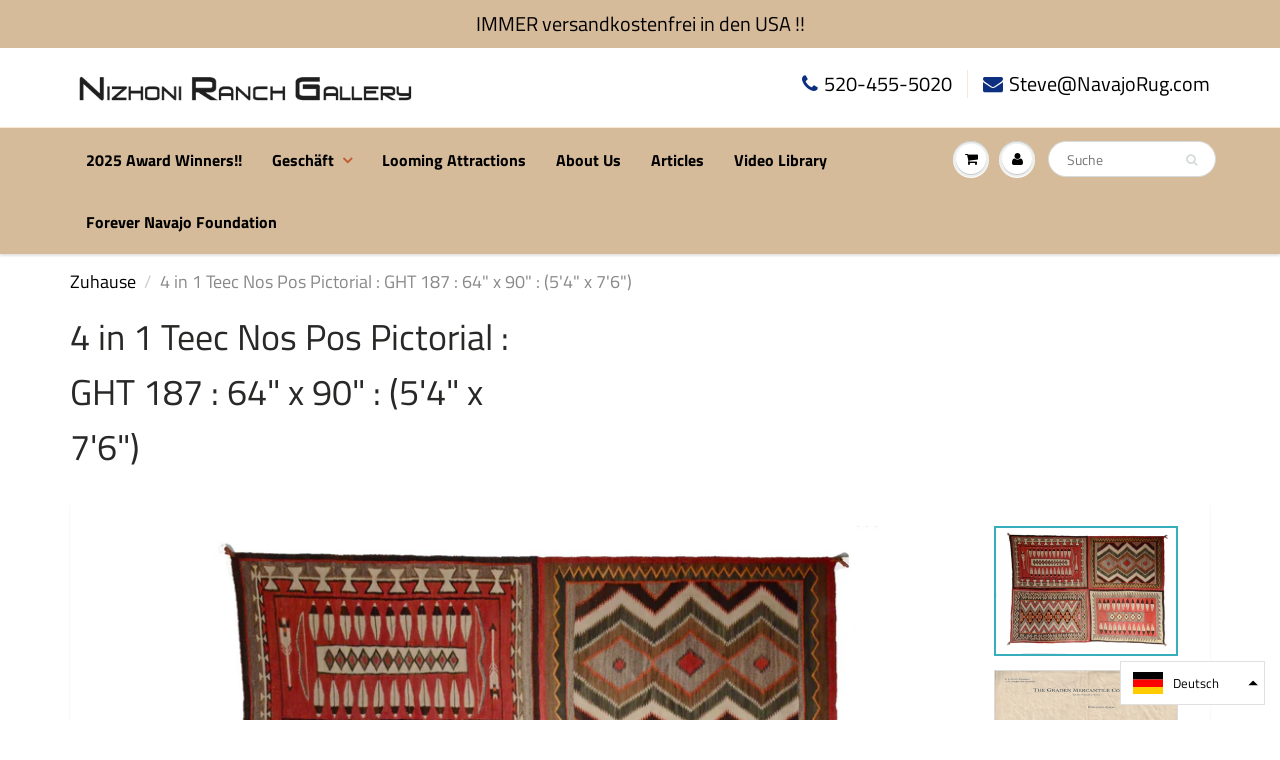

--- FILE ---
content_type: text/html; charset=utf-8
request_url: https://www.navajorug.com/de/products/antique-navajo-rug-4-in-1-teec-nos-pos-pictorial-ght-187
body_size: 48590
content:
<!doctype html>
<html lang="en" class="noIE">
  <head>
    <meta name="google-site-verification" content="LaawR-eMGuEm2YVsUkF-H_PuIVthQn7Hm8PzKFKGqBA">
    



    
    <!-- Basic page needs ================================================== -->
    <meta charset="utf-8">
    <meta name="viewport" content="width=device-width, initial-scale=1, maximum-scale=1">

    <!-- Title and description ================================================== -->
    <title>
      4 in 1 Teec Nos Pos Pictorial : GHT 187 : 64&quot; x 90&quot; : (5&#39;4&quot; x 7&#39;6&quot;)
      
      
       &ndash; Nizhoni Ranch Gallery
    </title>

    
      <meta name="description" content="  This exceptional 64&quot; x 90&quot; &quot;4 in 1&quot; rug was woven by four sisters from the Four Corners area, each panel showcasing a different style: two pictorials, one Red Mesa, and one Teec Nos Pos. The shared materials and natural dyes reveal their collaborative spirit. Documented provenance through the Graden Mercantile Compan">
    

    <!-- Helpers ================================================== -->
     <meta property="og:url" content="https://www.navajorug.com/de/products/antique-navajo-rug-4-in-1-teec-nos-pos-pictorial-ght-187">
 <meta property="og:site_name" content="Nizhoni Ranch Gallery">

  <meta property="og:type" content="product">
  <meta property="og:title" content="4 in 1 Teec Nos Pos Pictorial : GHT 187 : 64&quot; x 90&quot; : (5&#39;4&quot; x 7&#39;6&quot;)">
  
  <meta property="og:image" content="http://www.navajorug.com/cdn/shop/products/ght_187g_800x.jpg?v=1579874960">
  <meta property="og:image:secure_url" content="https://www.navajorug.com/cdn/shop/products/ght_187g_800x.jpg?v=1579874960">
  
  <meta property="og:image" content="http://www.navajorug.com/cdn/shop/products/The-Graden-Mercantile-Company-letter_800x.jpg?v=1605292777">
  <meta property="og:image:secure_url" content="https://www.navajorug.com/cdn/shop/products/The-Graden-Mercantile-Company-letter_800x.jpg?v=1605292777">
  
  <meta property="og:image" content="http://www.navajorug.com/cdn/shop/products/ght_187f_800x.JPG?v=1605292762">
  <meta property="og:image:secure_url" content="https://www.navajorug.com/cdn/shop/products/ght_187f_800x.JPG?v=1605292762">
  
  <meta property="og:price:amount" content="12,000.00">
  <meta property="og:price:currency" content="USD">


	
  		<meta property="og:description" content="  This exceptional 64&quot; x 90&quot; &quot;4 in 1&quot; rug was woven by four sisters from the Four Corners area, each panel showcasing a different style: two pictorials, one Red Mesa, and one Teec Nos Pos. The shared materials and natural dyes reveal their collaborative spirit. Documented provenance through the Graden Mercantile Compan">
	

 




<meta name="twitter:card" content="summary">

  <meta name="twitter:title" content="4 in 1 Teec Nos Pos Pictorial : GHT 187 : 64" x 90" : (5'4" x 7'6")">
  <meta name="twitter:description" content=" 
This exceptional 64&quot; x 90&quot; &quot;4 in 1&quot; rug was woven by four sisters from the Four Corners area, each panel showcasing a different style: two pictorials, one Red Mesa, and one Teec Nos Pos. The shared materials and natural dyes reveal their collaborative spirit. Documented provenance through the Graden Mercantile Company connects it to R.E. Sloan (1886-1948). A truly one-of-a-kind textile celebrating family collaboration and artistic innovation.
 



Style
4 in 1 Teec Nos Pos Pictorial


Weaver
Unknown


Date
1920-1930s


Size
64&quot; x 90&quot;(5&#39;4&quot; x 7&#39;6&quot;)


Item #
GHT 187










Contact us for more information at nizhoniranch@gmail.com or 520-455-5020 -- We will be glad to help you!
Nizhoni Ranch Gallery donates a portion of each sale to the Forever Navajo Foundation.  Forever Navajo&#39;s primary purpose is to preserve the fine art of Navajo weaving.">
  <meta name="twitter:image" content="https://www.navajorug.com/cdn/shop/products/ght_187g_800x.jpg?v=1579874960">
  <meta name="twitter:image:width" content="240">
  <meta name="twitter:image:height" content="240">

    <link rel="canonical" href="https://www.navajorug.com/de/products/antique-navajo-rug-4-in-1-teec-nos-pos-pictorial-ght-187">
    <meta name="viewport" content="width=device-width,initial-scale=1">
    <meta name="theme-color" content="#0d2f80">

    
      <link rel="shortcut icon" href="//www.navajorug.com/cdn/shop/t/17/assets/favicon.png?v=5214303160087933291567166044" type="image/png">
    
    <link href="//www.navajorug.com/cdn/shop/t/17/assets/apps.css?v=114243245934639913811753090021" rel="stylesheet" type="text/css" media="all" />
    <link href="//www.navajorug.com/cdn/shop/t/17/assets/style.css?v=133823711453263249761764101236" rel="stylesheet" type="text/css" media="all" />
    <link href="//www.navajorug.com/cdn/shop/t/17/assets/flexslider.css?v=36892116671778471741574804265" rel="stylesheet" type="text/css" media="all" />
    <link href="//www.navajorug.com/cdn/shop/t/17/assets/flexslider-product.css?v=26539136655111157751574804264" rel="stylesheet" type="text/css" media="all" />
    <link href="//www.navajorug.com/cdn/shop/t/17/assets/enstacked.css?v=32784576829488124931753090338" rel="stylesheet" type="text/css" media="all" />
    <link href="//www.navajorug.com/cdn/shop/t/17/assets/enstacked-yash.css?v=79252054089240267501753853498" rel="stylesheet" type="text/css" media="all" />

    

    
      

<script type="text/javascript">
function initAppmate(Appmate){
  Appmate.wk.on({
    'click .wk-variant-link': eventHandler(function(){
      var id = $(this).closest('[data-wk-item]').data('wk-item');
      var href = this.href;
      var product = Appmate.wk.getItem(id).then(function(product){
        var variant = product.selected_or_first_available_variant || {};
        sendTracking({
          hitType: 'event',
          eventCategory: 'Product',
          eventAction: 'click',
          eventLabel: 'Wishlist King',
          hitCallback: function() {
            document.location = href;
          }
        }, {
          id: variant.sku || variant.id,
          name: product.title,
          category: product.type,
          brand: product.vendor,
          variant: variant.title,
          price: variant.price,
        }, {
          list: "" || undefined
        });
      })
    }),
    'click [data-wk-add-product]': eventHandler(function(){
      var productId = this.getAttribute('data-wk-add-product');
      var select = Appmate.wk.$(this).parents('form').find('select[name="id"]');
      var variantId = select.length ? select.val() : undefined;
      Appmate.wk.addProduct(productId, variantId).then(function(product) {
        var variant = product.selected_or_first_available_variant || {};
        sendTracking({
          hitType: 'event',
          eventCategory: 'Product',
          eventAction: 'add-to-wishlist',
          eventLabel: 'Wishlist King',
        }, {
          id: variant.sku || variant.id,
          name: product.title,
          category: product.type,
          brand: product.vendor,
          variant: variant.title,
          price: variant.price,
        }, {
          list: "" || undefined
        });
      });
    }),
    'click [data-wk-remove-product]': eventHandler(function(){
      var productId = this.getAttribute('data-wk-remove-product');
      Appmate.wk.removeProduct(productId).then(function(product) {
        var variant = product.selected_or_first_available_variant || {};
        sendTracking({
          hitType: 'event',
          eventCategory: 'Product',
          eventAction: 'remove-from-wishlist',
          eventLabel: 'Wishlist King',
        }, {
          id: variant.sku || variant.id,
          name: product.title,
          category: product.type,
          brand: product.vendor,
          variant: variant.title,
          price: variant.price,
        }, {
          list: "" || undefined
        });
      });
    }),
    'click [data-wk-remove-item]': eventHandler(function(){
      var itemId = this.getAttribute('data-wk-remove-item');
      fadeOrNot(this, function() {
        Appmate.wk.removeItem(itemId).then(function(product){
          var variant = product.selected_or_first_available_variant || {};
          sendTracking({
            hitType: 'event',
            eventCategory: 'Product',
            eventAction: 'remove-from-wishlist',
            eventLabel: 'Wishlist King',
          }, {
            id: variant.sku || variant.id,
            name: product.title,
            category: product.type,
            brand: product.vendor,
            variant: variant.title,
            price: variant.price,
          }, {
            list: "" || undefined
          });
        });
      });
    }),
    'click [data-wk-clear-wishlist]': eventHandler(function(){
      var wishlistId = this.getAttribute('data-wk-clear-wishlist');
      Appmate.wk.clear(wishlistId).then(function() {
        sendTracking({
          hitType: 'event',
          eventCategory: 'Wishlist',
          eventAction: 'clear-wishlist',
          eventLabel: 'Wishlist King',
        });
      });
    }),
    'click [data-wk-share]': eventHandler(function(){
      var params = $(this).data();
      var shareLink = Appmate.wk.getShareLink(params);
	  
      sendTracking({
        hitType: 'event',
        eventCategory: 'Wishlist',
        eventAction: 'share-wishlist-' + params.wkShareService,
        eventLabel: 'Wishlist King',
      });
      
      switch (params.wkShareService) {
        case 'link':
          Appmate.wk.$('#wk-share-link-text').addClass('wk-visible').find('.wk-text').html(shareLink);
          var copyButton = Appmate.wk.$('#wk-share-link-text .wk-clipboard');
          var copyText = copyButton.html();
          var clipboard = Appmate.wk.clipboard(copyButton[0]);
          clipboard.on('success', function(e) {
            copyButton.html('copied');
            setTimeout(function(){
              copyButton.html(copyText);
            }, 2000);
          });
          break;
        case 'email':
          window.location.href = shareLink;
          break;
        case 'contact':
          var contactUrl = '/pages/contact';
          var message = 'Here is the link to my list:\n' + shareLink;
          window.location.href=contactUrl + '?message=' + encodeURIComponent(message);
          break;
        default:
          window.open(
            shareLink,
            'wishlist_share',
            'height=590, width=770, toolbar=no, menubar=no, scrollbars=no, resizable=no, location=no, directories=no, status=no'
          );
      }
    }),
    'click [data-wk-move-to-cart]': eventHandler(function(){
      var $elem = Appmate.wk.$(this);
      $form = $elem.parents('form');
      $elem.prop("disabled", true);

      var item = this.getAttribute('data-wk-move-to-cart');
      var formData = $form.serialize();

      fadeOrNot(this, function(){
        Appmate.wk
        .moveToCart(item, formData)
        .then(function(product){
          $elem.prop("disabled", false);
          
          var variant = product.selected_or_first_available_variant || {};
          sendTracking({
            hitType: 'event',
            eventCategory: 'Product',
            eventAction: 'from-wishlist-to-cart',
            eventLabel: 'Wishlist King',
            hitCallback: function() {
              window.scrollTo(0, 0);
              location.reload();
            }
          }, {
            id: variant.sku || variant.id,
            name: product.title,
            category: product.type,
            brand: product.vendor,
            variant: variant.title,
            price: variant.price,
          }, {
            list: "" || undefined
          });
        });
      });
    }),
    'render .wk-option-select': function(elem){
      appmateOptionSelect(elem);
    },
    'login-required': function (intent) {
      var redirect = {
        path: window.location.pathname,
        intent: intent
      };
      window.location = '/account/login?wk-redirect=' + encodeURIComponent(JSON.stringify(redirect));
    },
    'render .swiper-container': function (elem) {
      // initSlider()
    },
    'ready': function () {
      // Appmate.wk.$(document).ready(initSlider);
      fillContactForm();

      var redirect = Appmate.wk.getQueryParam('wk-redirect');
      if (redirect) {
        Appmate.wk.addLoginRedirect(Appmate.wk.$('#customer_login'), JSON.parse(redirect));
      }
      var intent = Appmate.wk.getQueryParam('wk-intent');
      if (intent) {
        intent = JSON.parse(intent);
        switch (intent.action) {
          case 'addProduct':
            Appmate.wk.addProduct(intent.product, intent.variant)
            break;
          default:
            console.warn('Wishlist King: Intent not implemented', intent)
        }
        if (window.history && window.history.pushState) {
          history.pushState(null, null, window.location.pathname);
        }
      }
    }
  });

  Appmate.init({
    shop: {
      domain: 'www.navajorug.com'
    },
    session: {
      customer: ''
    },
    globals: {
      settings: {
        app_wk_icon: 'heart',
        app_wk_share_position: 'top',
        app_wk_products_per_row: 4
      },
      customer: '',
      customer_accounts_enabled: true,
    },
    wishlist: {
      loginRequired: false,
      handle: "/pages/wishlist",
      proxyHandle: "/a/wk",
      share: {
        handle: "/pages/shared-wishlist",
        title: 'My Wishlist',
        description: 'Check out some of my favorite things @ Nizhoni Ranch Gallery.',
        imageTitle: 'Nizhoni Ranch Gallery',
        hashTags: 'wishlist',
        twitterUser: false // will be used with via
      }
    }
  });

  function sendTracking(event, product, action) {
    if (typeof fbq === 'function') {
      switch (event.eventAction) {
        case "add-to-wishlist":
          fbq('track', 'AddToWishlist', {
            value: product.price,
            currency: 'USD'
          });
          break;
        case "from-wishlist-to-cart":
          fbq('track', 'AddToCart', {
            value: product.price,
            currency: 'USD'
          });
          break;
      }
    }
    if (typeof ga === 'function') {
      if (product) {
        ga('ec:addProduct', product);
      }

      if (action) {
        ga('ec:setAction', 'click', action);
      }

      if (event) {
        ga('send', event);
      }

      if (!ga.loaded) {
        event && event.hitCallback && event.hitCallback()
      }
    } else {
      event && event.hitCallback && event.hitCallback()
    }
  }

  function initSlider () {
    if (typeof Swiper !== 'undefined') {
      var mySwiper = new Swiper ('.swiper-container', {
        direction: 'horizontal',
        loop: false,
        pagination: '.swiper-pagination',
        nextButton: '.swiper-button-next',
        prevButton: '.swiper-button-prev',
        spaceBetween: 20,
        slidesPerView: 4,
        breakpoints: {
          380: {
            slidesPerView: 1,
            spaceBetween: 0,
          },
          480: {
            slidesPerView: 2,
            spaceBetween: 20,
          }
        }
      })
    }
  }

  function fillContactForm() {
    document.addEventListener('DOMContentLoaded', fillContactForm)
    if (document.getElementById('contact_form')) {
      var message = Appmate.wk.getQueryParam('message');
      var bodyElement = document.querySelector("#contact_form textarea[name='contact[body]']");
      if (bodyElement && message) {
        bodyElement.value = message;
      }
    }
  }

  function eventHandler (callback) {
    return function (event) {
      if (typeof callback === 'function') {
        callback.call(this, event)
      }
      if (event) {
        event.preventDefault();
        event.stopPropagation();
      }
    }
  }

  function fadeOrNot(elem, callback){
    var $elem = $(elem);
	  if ($elem.parents('.wk-fadeout').length) {
      $elem.parents('.wk-fadeout').fadeOut(callback);
    } else {
      callback();
    }
  }
}
</script>



<script id="wishlist-icon-filled" data="wishlist" type="text/x-template" app="wishlist-king">
{% if settings.app_wk_icon == "heart" %}
  <svg version='1.1' xmlns='https://www.w3.org/2000/svg' width='64' height='64' viewBox='0 0 64 64'>
    <path d='M47.199 4c-6.727 0-12.516 5.472-15.198 11.188-2.684-5.715-8.474-11.188-15.201-11.188-9.274 0-16.8 7.527-16.8 16.802 0 18.865 19.031 23.812 32.001 42.464 12.26-18.536 31.999-24.2 31.999-42.464 0-9.274-7.527-16.802-16.801-16.802z' fill='#000'></path>
  </svg>
{% elsif settings.app_wk_icon == "star" %}
  <svg version='1.1' xmlns='https://www.w3.org/2000/svg' width='64' height='60.9' viewBox='0 0 64 64'>
    <path d='M63.92,23.25a1.5,1.5,0,0,0-1.39-1H40.3L33.39,1.08A1.5,1.5,0,0,0,32,0h0a1.49,1.49,0,0,0-1.39,1L23.7,22.22H1.47a1.49,1.49,0,0,0-1.39,1A1.39,1.39,0,0,0,.6,24.85l18,13L11.65,59a1.39,1.39,0,0,0,.51,1.61,1.47,1.47,0,0,0,.88.3,1.29,1.29,0,0,0,.88-0.3l18-13.08L50,60.68a1.55,1.55,0,0,0,1.76,0,1.39,1.39,0,0,0,.51-1.61l-6.9-21.14,18-13A1.45,1.45,0,0,0,63.92,23.25Z' fill='#be8508'></path>
  </svg>
{% endif %}
</script>

<script id="wishlist-icon-empty" data="wishlist" type="text/x-template" app="wishlist-king">
{% if settings.app_wk_icon == "heart" %}
  <svg version='1.1' xmlns='https://www.w3.org/2000/svg' width='64px' height='60.833px' viewBox='0 0 64 60.833'>
    <path stroke='#000' stroke-width='5' stroke-miterlimit='10' fill-opacity='0' d='M45.684,2.654c-6.057,0-11.27,4.927-13.684,10.073 c-2.417-5.145-7.63-10.073-13.687-10.073c-8.349,0-15.125,6.776-15.125,15.127c0,16.983,17.134,21.438,28.812,38.231 c11.038-16.688,28.811-21.787,28.811-38.231C60.811,9.431,54.033,2.654,45.684,2.654z'/>
  </svg>
{% elsif settings.app_wk_icon == "star" %}
  <svg version='1.1' xmlns='https://www.w3.org/2000/svg' width='64' height='60.9' viewBox='0 0 64 64'>
    <path d='M63.92,23.25a1.5,1.5,0,0,0-1.39-1H40.3L33.39,1.08A1.5,1.5,0,0,0,32,0h0a1.49,1.49,0,0,0-1.39,1L23.7,22.22H1.47a1.49,1.49,0,0,0-1.39,1A1.39,1.39,0,0,0,.6,24.85l18,13L11.65,59a1.39,1.39,0,0,0,.51,1.61,1.47,1.47,0,0,0,.88.3,1.29,1.29,0,0,0,.88-0.3l18-13.08L50,60.68a1.55,1.55,0,0,0,1.76,0,1.39,1.39,0,0,0,.51-1.61l-6.9-21.14,18-13A1.45,1.45,0,0,0,63.92,23.25ZM42.75,36.18a1.39,1.39,0,0,0-.51,1.61l5.81,18L32.85,44.69a1.41,1.41,0,0,0-1.67,0L15.92,55.74l5.81-18a1.39,1.39,0,0,0-.51-1.61L6,25.12H24.7a1.49,1.49,0,0,0,1.39-1L32,6.17l5.81,18a1.5,1.5,0,0,0,1.39,1H58Z' fill='#be8508'></path>
  </svg>
{% endif %}
</script>

<script id="wishlist-icon-remove" data="wishlist" type="text/x-template" app="wishlist-king">
  <svg version='1.1' xmlns='https://www.w3.org/2000/svg' width='320' height='320' viewBox='0 0 320 320'>
   <g>
     <path fill='#000000' stroke-width='0.25pt' d='m100,60l-40,40l170,170l40,-40l-170,-170z'/>
     <path fill='#000000' stroke-width='0.25pt' d='m60,230l170,-170l40,40l-170,170l-40,-40z'/>
   </g>
  </svg>
</script>

<script id="wishlist-link" data="wishlist" type="text/x-template" app="wishlist-king">
{% if wishlist.item_count %}
  {% assign link_icon = 'wishlist-icon-filled' %}
{% else %}
  {% assign link_icon = 'wishlist-icon-empty' %}
{% endif %}
<a href="{{ wishlist.url }}" class="wk-link wk-{{ wishlist.state }}" title="View Wishlist"><span class="icons"><div class="wk-icon">{% include link_icon %}</div></span><span class="wk-label">Wishlist</span> <span class="wk-count">({{ wishlist.item_count }})</span></a>
</script>

<script id="wishlist-link-li" data="wishlist" type="text/x-template" app="wishlist-king">
<li class="wishlist-link-li wk-{{ wishlist.state }}">
  {% include 'wishlist-link' %}
</li>
</script>

<script id="wishlist-button-product" data="product" type="text/x-template" app="wishlist-king">
{% if product.in_wishlist %}
  {% assign btn_text = 'In Wishlist' %}
  {% assign btn_title = 'Remove from Wishlist' %}
  {% assign btn_action = 'wk-remove-product' %}
  {% assign btn_icon = 'wishlist-icon-filled' %}
{% else %}
  {% assign btn_text = 'Add to Wishlist' %}
  {% assign btn_title = 'Add to Wishlist' %}
  {% assign btn_action = 'wk-add-product' %}
  {% assign btn_icon = 'wishlist-icon-empty' %}
{% endif %}

<button type="button" class="wk-button-product {{ btn_action }}" title="{{ btn_title }}" data-{{ btn_action }}="{{ product.id }}">
  <div class="wk-icon">
    {% include btn_icon %}
  </div>
  <span class="wk-label">{{ btn_text }}</span>
</button>
</script>

<script id="wishlist-button-collection" data="product" type="text/x-template" app="wishlist-king">
{% if product.in_wishlist %}
  {% assign btn_text = 'In Wishlist' %}
  {% assign btn_title = 'Remove from Wishlist' %}
  {% assign btn_action = 'wk-remove-product' %}
  {% assign btn_icon = 'wishlist-icon-filled' %}
{% else %}
  {% assign btn_text = 'Add to Wishlist' %}
  {% assign btn_title = 'Add to Wishlist' %}
  {% assign btn_action = 'wk-add-product' %}
  {% assign btn_icon = 'wishlist-icon-empty' %}
{% endif %}

<button type="button" class="wk-button-collection {{ btn_action }}" title="{{ btn_title }}" data-{{ btn_action }}="{{ product.id }}">
  <div class="wk-icon">
    {% include btn_icon %}
  </div>
  <span class="wk-label">{{ btn_text }}</span>
</button>
</script>

<script id="wishlist-button-wishlist-page" data="product" type="text/x-template" app="wishlist-king">
{% if wishlist.read_only %}
  {% assign item_id = product.id %}
{% else %}
  {% assign item_id = product.wishlist_item_id %}
{% endif %}

{% assign add_class = '' %}
{% if product.in_wishlist and wishlist.read_only == true %}
  {% assign btn_text = 'In Wishlist' %}
  {% assign btn_title = 'Remove from Wishlist' %}
  {% assign btn_action = 'wk-remove-product' %}
  {% assign btn_icon = 'wishlist-icon-filled' %}
{% elsif product.in_wishlist and wishlist.read_only == false %}
  {% assign btn_text = 'In Wishlist' %}
  {% assign btn_title = 'Remove from Wishlist' %}
  {% assign btn_action = 'wk-remove-item' %}
  {% assign btn_icon = 'wishlist-icon-remove' %}
  {% assign add_class = 'wk-with-hover' %}
{% else %}
  {% assign btn_text = 'Add to Wishlist' %}
  {% assign btn_title = 'Add to Wishlist' %}
  {% assign btn_action = 'wk-add-product' %}
  {% assign btn_icon = 'wishlist-icon-empty' %}
  {% assign add_class = 'wk-with-hover' %}
{% endif %}

<button type="button" class="wk-button-wishlist-page {{ btn_action }} {{ add_class }}" title="{{ btn_title }}" data-{{ btn_action }}="{{ item_id }}">
  <div class="wk-icon">
    {% include btn_icon %}
  </div>
  <span class="wk-label">{{ btn_text }}</span>
</button>
</script>

<script id="wishlist-button-wishlist-clear" data="wishlist" type="text/x-template" app="wishlist-king">
{% assign btn_text = 'Clear Wishlist' %}
{% assign btn_title = 'Clear Wishlist' %}
{% assign btn_class = 'wk-button-wishlist-clear' %}

<button type="button" class="{{ btn_class }}" title="{{ btn_title }}" data-wk-clear-wishlist="{{ wishlist.permaId }}">
  <span class="wk-label">{{ btn_text }}</span>
</button>
</script>

<script id="wishlist-shared" data="shared_wishlist" type="text/x-template" app="wishlist-king">
{% assign wishlist = shared_wishlist %}
{% include 'wishlist-collection' with wishlist %}
</script>

<script id="wishlist-collection" data="wishlist" type="text/x-template" app="wishlist-king">
<div class='wishlist-collection'>
{% if wishlist.item_count == 0 %}
  {% include 'wishlist-collection-empty' %}
{% else %}
  {% if customer_accounts_enabled and customer == false and wishlist.read_only == false %}
    {% include 'wishlist-collection-login-note' %}
  {% endif %}

  {% if settings.app_wk_share_position == "top" %}
    {% unless wishlist.read_only %}
      {% include 'wishlist-collection-share' %}
    {% endunless %}
  {% endif %}

  {% include 'wishlist-collection-loop' %}

  {% if settings.app_wk_share_position == "bottom" %}
    {% unless wishlist.read_only %}
      {% include 'wishlist-collection-share' %}
    {% endunless %}
  {% endif %}

  {% unless wishlist.read_only %}
    {% include 'wishlist-button-wishlist-clear' %}
  {% endunless %}
{% endif %}
</div>
</script>

<script id="wishlist-row" data="wishlist" type="text/x-template" app="wishlist-king">
<div class='wk-wishlist-row'>
  {% if wishlist.item_count != 0 %}
  <h2 class="wk-wishlist-row-title">Add more from Wishlist</h2>
  <div class="swiper-container">
      <!-- Additional required wrapper -->
      <div class="swiper-wrapper">
          <!-- Slides -->
          {% for product in wishlist.products %}
            {% assign hide_default_title = false %}
            {% if product.variants.length == 1 and product.variants[0].title contains 'Default' %}
              {% assign hide_default_title = true %}
            {% endif %}
            <div
              id="wk-item-{{ product.wishlist_item_id }}"
              class="swiper-slide wk-item wk-fadeout"
              data-wk-item="{{ product.wishlist_item_id }}"
            >
              {% include 'wishlist-collection-product-image' with product %}
              {% include 'wishlist-collection-product-title' with product %}
              {% include 'wishlist-collection-product-price' %}
              {% include 'wishlist-collection-product-form' with product %}
            </div>
          {% endfor %}
      </div>
      <!-- If we need pagination -->
      <!-- <div class="swiper-pagination"></div> -->
  </div>
  <div class="swiper-button-prev">
    <svg fill="#000000" height="24" viewBox="0 0 24 24" width="24" xmlns="http://www.w3.org/2000/svg">
        <path d="M15.41 7.41L14 6l-6 6 6 6 1.41-1.41L10.83 12z"/>
        <path d="M0 0h24v24H0z" fill="none"/>
    </svg>
  </div>
  <div class="swiper-button-next">
    <svg fill="#000000" height="24" viewBox="0 0 24 24" width="24" xmlns="http://www.w3.org/2000/svg">
        <path d="M10 6L8.59 7.41 13.17 12l-4.58 4.59L10 18l6-6z"/>
        <path d="M0 0h24v24H0z" fill="none"/>
    </svg>
  </div>
  {% endif %}
</div>
</script>

<script id="wishlist-collection-empty" data="wishlist" type="text/x-template" app="wishlist-king">
<div class="wk-row">
  <div class="wk-span12">
    <h3 class="wk-wishlist-empty-note">Your wishlist is empty!</h3>
  </div>
</div>
</script>

<script id="wishlist-collection-login-note" data="wishlist" type="text/x-template" app="wishlist-king">
<div class="wk-row">
  <p class="wk-span12 wk-login-note">
    To permanently save your wishlist please <a href="/account/login">login</a> or <a href="/account/register">sign up</a>.
  </p>
</div>
</script>

<script id="wishlist-collection-share" data="wishlist" type="text/x-template" app="wishlist-king">
  <h3 id="wk-share-head">Share Wishlist</h3>
  <ul id="wk-share-list">
    <li>{% include 'wishlist-share-button-fb' %}</li>
    <li>{% include 'wishlist-share-button-pinterest' %}</li>
    <li>{% include 'wishlist-share-button-twitter' %}</li>
    <li>{% include 'wishlist-share-button-email' %}</li>
    <li>{% include 'wishlist-share-button-link' %}</li>
    {% comment %}
    <li>{% include 'wishlist-share-button-contact' %}</li>
    {% endcomment %}
    <li id="wk-share-whatsapp">{% include 'wishlist-share-button-whatsapp' %}</li>
  </ul>
  <div id="wk-share-link-text"><span class="wk-text"></span><button class="wk-clipboard" data-clipboard-target="#wk-share-link-text .wk-text">copy link</button></div>
</script>

<script id="wishlist-collection-loop" data="wishlist" type="text/x-template" app="wishlist-king">
<div class="wk-row">
  {% assign item_count = 0 %}
  {% for product in wishlist.products %}
    {% assign item_count = item_count | plus: 1 %}
    {% unless limit and item_count > limit %}
      {% assign hide_default_title = false %}
      {% if product.variants.length == 1 and product.variants[0].title contains 'Default' %}
        {% assign hide_default_title = true %}
      {% endif %}

      {% assign items_per_row = settings.app_wk_products_per_row %}
      {% assign wk_item_width = 100 | divided_by: items_per_row %}

      <div class="wk-item-column" style="width: {{ wk_item_width }}%">
        <div id="wk-item-{{ product.wishlist_item_id }}" class="wk-item {{ wk_item_class }} {% unless wishlist.read_only %}wk-fadeout{% endunless %}" data-wk-item="{{ product.wishlist_item_id }}">

          {% include 'wishlist-collection-product-image' with product %}
          {% include 'wishlist-button-wishlist-page' with product %}
          {% include 'wishlist-collection-product-title' with product %}
          {% include 'wishlist-collection-product-price' %}
          {% include 'wishlist-collection-product-form' with product %}
        </div>
      </div>
    {% endunless %}
  {% endfor %}
</div>
</script>

<script id="wishlist-collection-product-image" data="wishlist" type="text/x-template" app="wishlist-king">
<div class="wk-image">
  <a href="{{ product | variant_url }}" class="wk-variant-link wk-content" title="View product">
    <img class="wk-variant-image"
       src="{{ product | variant_img_url: '1000x' }}"
       alt="{{ product.title }}" />
  </a>
</div>
</script>

<script id="wishlist-collection-product-title" data="wishlist" type="text/x-template" app="wishlist-king">
<div class="wk-product-title">
  <a href="{{ product | variant_url }}" class="wk-variant-link" title="View product">{{ product.title }}</a>
</div>
</script>

<script id="wishlist-collection-product-price" data="wishlist" type="text/x-template" app="wishlist-king">
{% assign variant = product.selected_or_first_available_variant %}
<div class="wk-purchase">
  <span class="wk-price wk-price-preview">
    {% if variant.price < variant.compare_at_price %}
    <span class="saleprice">{{ variant.price | money }}</span> <del>{{ variant.compare_at_price | money }}</del>
    {% else %}
    {{ variant.price | money }}
    {% endif %}
  </span>
</div>
</script>

<script id="wishlist-collection-product-form" data="wishlist" type="text/x-template" app="wishlist-king">
<form id="wk-add-item-form-{{ product.wishlist_item_id }}" action="/cart/add" method="post" class="wk-add-item-form">

  <!-- Begin product options -->
  <div class="wk-product-options {% if hide_default_title %}wk-no-options{% endif %}">

    <div class="wk-select" {% if hide_default_title %} style="display:none"{% endif %}>
      <select id="wk-option-select-{{ product.wishlist_item_id }}" class="wk-option-select" name="id">

        {% for variant in product.variants %}
        <option value="{{ variant.id }}" {% if variant == product.selected_or_first_available_variant %}selected="selected"{% endif %}>
          {{ variant.title }} - {{ variant.price | money }}
        </option>
        {% endfor %}

      </select>
    </div>

    {% comment %}
      {% if settings.display_quantity_dropdown and product.available %}
      <div class="wk-selector-wrapper">
        <label>Quantity</label>
        <input class="wk-quantity" type="number" name="quantity" value="1" class="wk-item-quantity" />
      </div>
      {% endif %}
    {% endcomment %}

    <div class="wk-purchase-section{% if product.variants.length > 1 %} wk-multiple{% endif %}">
      {% unless product.available %}
      <input type="submit" class="wk-add-to-cart disabled" disabled="disabled" value="Sold Out" />
      {% else %}
        {% assign cart_action = 'wk-move-to-cart' %}
        {% if wishlist.read_only %}
          {% assign cart_action = 'wk-add-to-cart' %}
        {% endif %}
        <input type="submit" class="wk-add-to-cart" data-{{ cart_action }}="{{ product.wishlist_item_id }}" name="add" value="Add to Cart" />
      {% endunless %}
    </div>
  </div>
  <!-- End product options -->
</form>
</script>

<script id="wishlist-share-button-fb" data="wishlist" type="text/x-template" app="wishlist-king">
{% unless wishlist.empty %}
<a href class="wk-button-share resp-sharing-button__link" title="Share on Facebook" data-wk-share-service="facebook" data-wk-share="{{ wishlist.permaId }}" data-wk-share-image="{{ wishlist.products[0] | variant_img_url: '1200x630' }}">
  <div class="resp-sharing-button resp-sharing-button--facebook resp-sharing-button--large">
    <div aria-hidden="true" class="resp-sharing-button__icon resp-sharing-button__icon--solid">
      <svg version="1.1" x="0px" y="0px" width="24px" height="24px" viewBox="0 0 24 24" enable-background="new 0 0 24 24" xml:space="preserve">
        <g>
          <path d="M18.768,7.465H14.5V5.56c0-0.896,0.594-1.105,1.012-1.105s2.988,0,2.988,0V0.513L14.171,0.5C10.244,0.5,9.5,3.438,9.5,5.32 v2.145h-3v4h3c0,5.212,0,12,0,12h5c0,0,0-6.85,0-12h3.851L18.768,7.465z"/>
        </g>
      </svg>
    </div>
    <span>Facebook</span>
  </div>
</a>
{% endunless %}
</script>

<script id="wishlist-share-button-twitter" data="wishlist" type="text/x-template" app="wishlist-king">
{% unless wishlist.empty %}
<a href class="wk-button-share resp-sharing-button__link" title="Share on Twitter" data-wk-share-service="twitter" data-wk-share="{{ wishlist.permaId }}">
  <div class="resp-sharing-button resp-sharing-button--twitter resp-sharing-button--large">
    <div aria-hidden="true" class="resp-sharing-button__icon resp-sharing-button__icon--solid">
      <svg version="1.1" x="0px" y="0px" width="24px" height="24px" viewBox="0 0 24 24" enable-background="new 0 0 24 24" xml:space="preserve">
        <g>
          <path d="M23.444,4.834c-0.814,0.363-1.5,0.375-2.228,0.016c0.938-0.562,0.981-0.957,1.32-2.019c-0.878,0.521-1.851,0.9-2.886,1.104 C18.823,3.053,17.642,2.5,16.335,2.5c-2.51,0-4.544,2.036-4.544,4.544c0,0.356,0.04,0.703,0.117,1.036 C8.132,7.891,4.783,6.082,2.542,3.332C2.151,4.003,1.927,4.784,1.927,5.617c0,1.577,0.803,2.967,2.021,3.782 C3.203,9.375,2.503,9.171,1.891,8.831C1.89,8.85,1.89,8.868,1.89,8.888c0,2.202,1.566,4.038,3.646,4.456 c-0.666,0.181-1.368,0.209-2.053,0.079c0.579,1.804,2.257,3.118,4.245,3.155C5.783,18.102,3.372,18.737,1,18.459 C3.012,19.748,5.399,20.5,7.966,20.5c8.358,0,12.928-6.924,12.928-12.929c0-0.198-0.003-0.393-0.012-0.588 C21.769,6.343,22.835,5.746,23.444,4.834z"/>
        </g>
      </svg>
    </div>
    <span>Twitter</span>
  </div>
</a>
{% endunless %}
</script>

<script id="wishlist-share-button-pinterest" data="wishlist" type="text/x-template" app="wishlist-king">
{% unless wishlist.empty %}
<a href class="wk-button-share resp-sharing-button__link" title="Share on Pinterest" data-wk-share-service="pinterest" data-wk-share="{{ wishlist.permaId }}" data-wk-share-image="{{ wishlist.products[0] | variant_img_url: '1200x630' }}">
  <div class="resp-sharing-button resp-sharing-button--pinterest resp-sharing-button--large">
    <div aria-hidden="true" class="resp-sharing-button__icon resp-sharing-button__icon--solid">
      <svg version="1.1" x="0px" y="0px" width="24px" height="24px" viewBox="0 0 24 24" enable-background="new 0 0 24 24" xml:space="preserve">
        <path d="M12.137,0.5C5.86,0.5,2.695,5,2.695,8.752c0,2.272,0.8 ,4.295,2.705,5.047c0.303,0.124,0.574,0.004,0.661-0.33 c0.062-0.231,0.206-0.816,0.271-1.061c0.088-0.331,0.055-0.446-0.19-0.736c-0.532-0.626-0.872-1.439-0.872-2.59 c0-3.339,2.498-6.328,6.505-6.328c3.548,0,5.497,2.168,5.497,5.063c0,3.809-1.687,7.024-4.189,7.024 c-1.382,0-2.416-1.142-2.085-2.545c0.397-1.675,1.167-3.479,1.167-4.688c0-1.081-0.58-1.983-1.782-1.983 c-1.413,0-2.548,1.461-2.548,3.42c0,1.247,0.422,2.09,0.422,2.09s-1.445,6.126-1.699,7.199c-0.505,2.137-0.076,4.756-0.04,5.02 c0.021,0.157,0.224,0.195,0.314,0.078c0.13-0.171,1.813-2.25,2.385-4.325c0.162-0.589,0.929-3.632,0.929-3.632 c0.459,0.876,1.801,1.646,3.228,1.646c4.247,0,7.128-3.871,7.128-9.053C20.5,4.15,17.182,0.5,12.137,0.5z"/>
      </svg>
    </div>
    <span>Pinterest</span>
  </div>
</a>
{% endunless %}
</script>

<script id="wishlist-share-button-whatsapp" data="wishlist" type="text/x-template" app="wishlist-king">
{% unless wishlist.empty %}
<a href class="wk-button-share resp-sharing-button__link" title="Share via WhatsApp" data-wk-share-service="whatsapp" data-wk-share="{{ wishlist.permaId }}">
  <div class="resp-sharing-button resp-sharing-button--whatsapp resp-sharing-button--large">
    <div aria-hidden="true" class="resp-sharing-button__icon resp-sharing-button__icon--solid">
      <svg xmlns="https://www.w3.org/2000/svg" width="24" height="24" viewBox="0 0 24 24">
        <path stroke="none" d="M20.1,3.9C17.9,1.7,15,0.5,12,0.5C5.8,0.5,0.7,5.6,0.7,11.9c0,2,0.5,3.9,1.5,5.6l-1.6,5.9l6-1.6c1.6,0.9,3.5,1.3,5.4,1.3l0,0l0,0c6.3,0,11.4-5.1,11.4-11.4C23.3,8.9,22.2,6,20.1,3.9z M12,21.4L12,21.4c-1.7,0-3.3-0.5-4.8-1.3l-0.4-0.2l-3.5,1l1-3.4L4,17c-1-1.5-1.4-3.2-1.4-5.1c0-5.2,4.2-9.4,9.4-9.4c2.5,0,4.9,1,6.7,2.8c1.8,1.8,2.8,4.2,2.8,6.7C21.4,17.2,17.2,21.4,12,21.4z M17.1,14.3c-0.3-0.1-1.7-0.9-1.9-1c-0.3-0.1-0.5-0.1-0.7,0.1c-0.2,0.3-0.8,1-0.9,1.1c-0.2,0.2-0.3,0.2-0.6,0.1c-0.3-0.1-1.2-0.5-2.3-1.4c-0.9-0.8-1.4-1.7-1.6-2c-0.2-0.3,0-0.5,0.1-0.6s0.3-0.3,0.4-0.5c0.2-0.1,0.3-0.3,0.4-0.5c0.1-0.2,0-0.4,0-0.5c0-0.1-0.7-1.5-1-2.1C8.9,6.6,8.6,6.7,8.5,6.7c-0.2,0-0.4,0-0.6,0S7.5,6.8,7.2,7c-0.3,0.3-1,1-1,2.4s1,2.8,1.1,3c0.1,0.2,2,3.1,4.9,4.3c0.7,0.3,1.2,0.5,1.6,0.6c0.7,0.2,1.3,0.2,1.8,0.1c0.6-0.1,1.7-0.7,1.9-1.3c0.2-0.7,0.2-1.2,0.2-1.3C17.6,14.5,17.4,14.4,17.1,14.3z"/>
      </svg>
    </div>
    <span>WhatsApp</span>
  </div>
</a>
{% endunless %}
</script>

<script id="wishlist-share-button-email" data="wishlist" type="text/x-template" app="wishlist-king">
{% unless wishlist.empty %}
<a href class="wk-button-share resp-sharing-button__link" title="Share via Email" data-wk-share-service="email" data-wk-share="{{ wishlist.permaId }}">
  <div class="resp-sharing-button resp-sharing-button--email resp-sharing-button--large">
    <div aria-hidden="true" class="resp-sharing-button__icon resp-sharing-button__icon--solid">
      <svg version="1.1" x="0px" y="0px" width="24px" height="24px" viewBox="0 0 24 24" enable-background="new 0 0 24 24" xml:space="preserve">
        <path d="M22,4H2C0.897,4,0,4.897,0,6v12c0,1.103,0.897,2,2,2h20c1.103,0,2-0.897,2-2V6C24,4.897,23.103,4,22,4z M7.248,14.434 l-3.5,2C3.67,16.479,3.584,16.5,3.5,16.5c-0.174,0-0.342-0.09-0.435-0.252c-0.137-0.239-0.054-0.545,0.186-0.682l3.5-2 c0.24-0.137,0.545-0.054,0.682,0.186C7.571,13.992,7.488,14.297,7.248,14.434z M12,14.5c-0.094,0-0.189-0.026-0.271-0.08l-8.5-5.5 C2.997,8.77,2.93,8.46,3.081,8.229c0.15-0.23,0.459-0.298,0.691-0.147L12,13.405l8.229-5.324c0.232-0.15,0.542-0.084,0.691,0.147 c0.15,0.232,0.083,0.542-0.148,0.691l-8.5,5.5C12.189,14.474,12.095,14.5,12,14.5z M20.934,16.248 C20.842,16.41,20.673,16.5,20.5,16.5c-0.084,0-0.169-0.021-0.248-0.065l-3.5-2c-0.24-0.137-0.323-0.442-0.186-0.682 s0.443-0.322,0.682-0.186l3.5,2C20.988,15.703,21.071,16.009,20.934,16.248z"/>
      </svg>
    </div>
    <span>Email</span>
  </div>
</a>
{% endunless %}
</script>

<script id="wishlist-share-button-link" data="wishlist" type="text/x-template" app="wishlist-king">
{% unless wishlist.empty %}
<a href class="wk-button-share resp-sharing-button__link" title="Share via link" data-wk-share-service="link" data-wk-share="{{ wishlist.permaId }}">
  <div class="resp-sharing-button resp-sharing-button--link resp-sharing-button--large">
    <div aria-hidden="true" class="resp-sharing-button__icon resp-sharing-button__icon--solid">
      <svg version='1.1' xmlns='https://www.w3.org/2000/svg' width='512' height='512' viewBox='0 0 512 512'>
        <path d='M459.654,233.373l-90.531,90.5c-49.969,50-131.031,50-181,0c-7.875-7.844-14.031-16.688-19.438-25.813
        l42.063-42.063c2-2.016,4.469-3.172,6.828-4.531c2.906,9.938,7.984,19.344,15.797,27.156c24.953,24.969,65.563,24.938,90.5,0
        l90.5-90.5c24.969-24.969,24.969-65.563,0-90.516c-24.938-24.953-65.531-24.953-90.5,0l-32.188,32.219
        c-26.109-10.172-54.25-12.906-81.641-8.891l68.578-68.578c50-49.984,131.031-49.984,181.031,0
        C509.623,102.342,509.623,183.389,459.654,233.373z M220.326,382.186l-32.203,32.219c-24.953,24.938-65.563,24.938-90.516,0
        c-24.953-24.969-24.953-65.563,0-90.531l90.516-90.5c24.969-24.969,65.547-24.969,90.5,0c7.797,7.797,12.875,17.203,15.813,27.125
        c2.375-1.375,4.813-2.5,6.813-4.5l42.063-42.047c-5.375-9.156-11.563-17.969-19.438-25.828c-49.969-49.984-131.031-49.984-181.016,0
        l-90.5,90.5c-49.984,50-49.984,131.031,0,181.031c49.984,49.969,131.031,49.969,181.016,0l68.594-68.594
        C274.561,395.092,246.42,392.342,220.326,382.186z'/>
      </svg>
    </div>
    <span>E-Mail</span>
  </div>
</a>
{% endunless %}
</script>

<script id="wishlist-share-button-contact" data="wishlist" type="text/x-template" app="wishlist-king">
{% unless wishlist.empty %}
<a href class="wk-button-share resp-sharing-button__link" title="Send to customer service" data-wk-share-service="contact" data-wk-share="{{ wishlist.permaId }}">
  <div class="resp-sharing-button resp-sharing-button--link resp-sharing-button--large">
    <div aria-hidden="true" class="resp-sharing-button__icon resp-sharing-button__icon--solid">
      <svg height="24" viewBox="0 0 24 24" width="24" xmlns="http://www.w3.org/2000/svg">
          <path d="M0 0h24v24H0z" fill="none"/>
          <path d="M19 2H5c-1.11 0-2 .9-2 2v14c0 1.1.89 2 2 2h4l3 3 3-3h4c1.1 0 2-.9 2-2V4c0-1.1-.9-2-2-2zm-6 16h-2v-2h2v2zm2.07-7.75l-.9.92C13.45 11.9 13 12.5 13 14h-2v-.5c0-1.1.45-2.1 1.17-2.83l1.24-1.26c.37-.36.59-.86.59-1.41 0-1.1-.9-2-2-2s-2 .9-2 2H8c0-2.21 1.79-4 4-4s4 1.79 4 4c0 .88-.36 1.68-.93 2.25z"/>
      </svg>
    </div>
    <span>E-Mail</span>
  </div>
</a>
{% endunless %}
</script>




<script>
function appmateSelectCallback(variant, selector) {
  var shop = Appmate.wk.globals.shop;
  var product = Appmate.wk.getProduct(variant.product_id);
  var itemId = Appmate.wk.$(selector.variantIdField).parents('[data-wk-item]').attr('data-wk-item');
  var container = Appmate.wk.$('#wk-item-' + itemId);


  

  var imageUrl = '';

  if (variant && variant.image) {
    imageUrl = Appmate.wk.filters.img_url(variant, '1000x');
  } else if (product) {
    imageUrl = Appmate.wk.filters.img_url(product, '1000x');
  }

  if (imageUrl) {
    container.find('.wk-variant-image').attr('src', imageUrl);
  }
  var formatMoney = Appmate.wk.filters.money;
  if (!product.hidden && variant && (variant.available || variant.inventory_policy === 'continue')) {
    container.find('.wk-add-to-cart').removeAttr('disabled').removeClass('disabled').attr('value', 'Add to Cart');
    if(variant.price < variant.compare_at_price){
      container.find('.wk-price-preview').html(formatMoney(variant.price) + " <del>" + formatMoney(variant.compare_at_price) + "</del>");
    } else {
      container.find('.wk-price-preview').html(formatMoney(variant.price));
    }
  } else {
    var message = variant && !product.hidden ? "Sold Out" : "Unavailable";
    container.find('.wk-add-to-cart').addClass('disabled').attr('disabled', 'disabled').attr('value', message);
    container.find('.wk-price-preview').text(message);
  }

};

function appmateOptionSelect(el){
  if (!Shopify || !Shopify.OptionSelectors) {
    throw new Error('Missing option_selection.js! Please check templates/page.wishlist.liquid');
  }

  var id = el.getAttribute('id');
  var itemId = Appmate.wk.$(el).parents('[data-wk-item]').attr('data-wk-item');
  var container = Appmate.wk.$('#wk-item-' + itemId);

  Appmate.wk.getItem(itemId).then(function(product){
    var selector = new Shopify.OptionSelectors(id, {
      product: product,
      onVariantSelected: appmateSelectCallback,
      enableHistoryState: false
    });

    if (product.selected_variant_id) {
      selector.selectVariant(product.selected_variant_id);
    }

    // Add label if only one product option and it isn't 'Title'.
    if (product.options.length == 1 && product.options[0] != 'Title') {
      Appmate.wk.$(container)
      .find('.selector-wrapper:first-child')
      .prepend('<label>' + product.options[0] + '</label>');
    }
  });
}

</script>

<script src="//www.navajorug.com/cdn/shop/t/17/assets/app_wishlist-king.min.js?v=156957388388538131401611578405" async></script>
<link href="//www.navajorug.com/cdn/shop/t/17/assets/appmate-wishlist-king.scss.css?v=148265015021055848521567166057" rel="stylesheet">


    
    <!-- Header hook for plugins ================================================== -->
    <script>window.performance && window.performance.mark && window.performance.mark('shopify.content_for_header.start');</script><meta id="shopify-digital-wallet" name="shopify-digital-wallet" content="/12079128/digital_wallets/dialog">
<meta name="shopify-checkout-api-token" content="8352e0626c453e949e05cf54bce72e84">
<meta id="in-context-paypal-metadata" data-shop-id="12079128" data-venmo-supported="false" data-environment="production" data-locale="de_DE" data-paypal-v4="true" data-currency="USD">
<link rel="alternate" hreflang="x-default" href="https://www.navajorug.com/products/antique-navajo-rug-4-in-1-teec-nos-pos-pictorial-ght-187">
<link rel="alternate" hreflang="en" href="https://www.navajorug.com/products/antique-navajo-rug-4-in-1-teec-nos-pos-pictorial-ght-187">
<link rel="alternate" hreflang="de" href="https://www.navajorug.com/de/products/antique-navajo-rug-4-in-1-teec-nos-pos-pictorial-ght-187">
<link rel="alternate" type="application/json+oembed" href="https://www.navajorug.com/de/products/antique-navajo-rug-4-in-1-teec-nos-pos-pictorial-ght-187.oembed">
<script async="async" src="/checkouts/internal/preloads.js?locale=de-US"></script>
<script id="apple-pay-shop-capabilities" type="application/json">{"shopId":12079128,"countryCode":"US","currencyCode":"USD","merchantCapabilities":["supports3DS"],"merchantId":"gid:\/\/shopify\/Shop\/12079128","merchantName":"Nizhoni Ranch Gallery","requiredBillingContactFields":["postalAddress","email","phone"],"requiredShippingContactFields":["postalAddress","email","phone"],"shippingType":"shipping","supportedNetworks":["visa","masterCard","amex","discover","elo","jcb"],"total":{"type":"pending","label":"Nizhoni Ranch Gallery","amount":"1.00"},"shopifyPaymentsEnabled":true,"supportsSubscriptions":true}</script>
<script id="shopify-features" type="application/json">{"accessToken":"8352e0626c453e949e05cf54bce72e84","betas":["rich-media-storefront-analytics"],"domain":"www.navajorug.com","predictiveSearch":true,"shopId":12079128,"locale":"de"}</script>
<script>var Shopify = Shopify || {};
Shopify.shop = "navajorug-com.myshopify.com";
Shopify.locale = "de";
Shopify.currency = {"active":"USD","rate":"1.0"};
Shopify.country = "US";
Shopify.theme = {"name":"ShowTime (MHT-DEV)","id":76785549384,"schema_name":"ShowTime","schema_version":"6.0","theme_store_id":687,"role":"main"};
Shopify.theme.handle = "null";
Shopify.theme.style = {"id":null,"handle":null};
Shopify.cdnHost = "www.navajorug.com/cdn";
Shopify.routes = Shopify.routes || {};
Shopify.routes.root = "/de/";</script>
<script type="module">!function(o){(o.Shopify=o.Shopify||{}).modules=!0}(window);</script>
<script>!function(o){function n(){var o=[];function n(){o.push(Array.prototype.slice.apply(arguments))}return n.q=o,n}var t=o.Shopify=o.Shopify||{};t.loadFeatures=n(),t.autoloadFeatures=n()}(window);</script>
<script id="shop-js-analytics" type="application/json">{"pageType":"product"}</script>
<script defer="defer" async type="module" src="//www.navajorug.com/cdn/shopifycloud/shop-js/modules/v2/client.init-shop-cart-sync_e98Ab_XN.de.esm.js"></script>
<script defer="defer" async type="module" src="//www.navajorug.com/cdn/shopifycloud/shop-js/modules/v2/chunk.common_Pcw9EP95.esm.js"></script>
<script defer="defer" async type="module" src="//www.navajorug.com/cdn/shopifycloud/shop-js/modules/v2/chunk.modal_CzmY4ZhL.esm.js"></script>
<script type="module">
  await import("//www.navajorug.com/cdn/shopifycloud/shop-js/modules/v2/client.init-shop-cart-sync_e98Ab_XN.de.esm.js");
await import("//www.navajorug.com/cdn/shopifycloud/shop-js/modules/v2/chunk.common_Pcw9EP95.esm.js");
await import("//www.navajorug.com/cdn/shopifycloud/shop-js/modules/v2/chunk.modal_CzmY4ZhL.esm.js");

  window.Shopify.SignInWithShop?.initShopCartSync?.({"fedCMEnabled":true,"windoidEnabled":true});

</script>
<script>(function() {
  var isLoaded = false;
  function asyncLoad() {
    if (isLoaded) return;
    isLoaded = true;
    var urls = ["https:\/\/a.mailmunch.co\/widgets\/site-329826-aaab0d34be43bb7179d8acb259c5df7c75c43464.js?shop=navajorug-com.myshopify.com","https:\/\/chimpstatic.com\/mcjs-connected\/js\/users\/8d9d22b4c2be48c5431e01ae2\/e1e0c1388174c1e3219c3cd5f.js?shop=navajorug-com.myshopify.com"];
    for (var i = 0; i < urls.length; i++) {
      var s = document.createElement('script');
      s.type = 'text/javascript';
      s.async = true;
      s.src = urls[i];
      var x = document.getElementsByTagName('script')[0];
      x.parentNode.insertBefore(s, x);
    }
  };
  if(window.attachEvent) {
    window.attachEvent('onload', asyncLoad);
  } else {
    window.addEventListener('load', asyncLoad, false);
  }
})();</script>
<script id="__st">var __st={"a":12079128,"offset":-25200,"reqid":"348d544d-f610-4ef5-b165-bb43f5d53a78-1769106910","pageurl":"www.navajorug.com\/de\/products\/antique-navajo-rug-4-in-1-teec-nos-pos-pictorial-ght-187","u":"529eaaa23fbf","p":"product","rtyp":"product","rid":420579868703};</script>
<script>window.ShopifyPaypalV4VisibilityTracking = true;</script>
<script id="captcha-bootstrap">!function(){'use strict';const t='contact',e='account',n='new_comment',o=[[t,t],['blogs',n],['comments',n],[t,'customer']],c=[[e,'customer_login'],[e,'guest_login'],[e,'recover_customer_password'],[e,'create_customer']],r=t=>t.map((([t,e])=>`form[action*='/${t}']:not([data-nocaptcha='true']) input[name='form_type'][value='${e}']`)).join(','),a=t=>()=>t?[...document.querySelectorAll(t)].map((t=>t.form)):[];function s(){const t=[...o],e=r(t);return a(e)}const i='password',u='form_key',d=['recaptcha-v3-token','g-recaptcha-response','h-captcha-response',i],f=()=>{try{return window.sessionStorage}catch{return}},m='__shopify_v',_=t=>t.elements[u];function p(t,e,n=!1){try{const o=window.sessionStorage,c=JSON.parse(o.getItem(e)),{data:r}=function(t){const{data:e,action:n}=t;return t[m]||n?{data:e,action:n}:{data:t,action:n}}(c);for(const[e,n]of Object.entries(r))t.elements[e]&&(t.elements[e].value=n);n&&o.removeItem(e)}catch(o){console.error('form repopulation failed',{error:o})}}const l='form_type',E='cptcha';function T(t){t.dataset[E]=!0}const w=window,h=w.document,L='Shopify',v='ce_forms',y='captcha';let A=!1;((t,e)=>{const n=(g='f06e6c50-85a8-45c8-87d0-21a2b65856fe',I='https://cdn.shopify.com/shopifycloud/storefront-forms-hcaptcha/ce_storefront_forms_captcha_hcaptcha.v1.5.2.iife.js',D={infoText:'Durch hCaptcha geschützt',privacyText:'Datenschutz',termsText:'Allgemeine Geschäftsbedingungen'},(t,e,n)=>{const o=w[L][v],c=o.bindForm;if(c)return c(t,g,e,D).then(n);var r;o.q.push([[t,g,e,D],n]),r=I,A||(h.body.append(Object.assign(h.createElement('script'),{id:'captcha-provider',async:!0,src:r})),A=!0)});var g,I,D;w[L]=w[L]||{},w[L][v]=w[L][v]||{},w[L][v].q=[],w[L][y]=w[L][y]||{},w[L][y].protect=function(t,e){n(t,void 0,e),T(t)},Object.freeze(w[L][y]),function(t,e,n,w,h,L){const[v,y,A,g]=function(t,e,n){const i=e?o:[],u=t?c:[],d=[...i,...u],f=r(d),m=r(i),_=r(d.filter((([t,e])=>n.includes(e))));return[a(f),a(m),a(_),s()]}(w,h,L),I=t=>{const e=t.target;return e instanceof HTMLFormElement?e:e&&e.form},D=t=>v().includes(t);t.addEventListener('submit',(t=>{const e=I(t);if(!e)return;const n=D(e)&&!e.dataset.hcaptchaBound&&!e.dataset.recaptchaBound,o=_(e),c=g().includes(e)&&(!o||!o.value);(n||c)&&t.preventDefault(),c&&!n&&(function(t){try{if(!f())return;!function(t){const e=f();if(!e)return;const n=_(t);if(!n)return;const o=n.value;o&&e.removeItem(o)}(t);const e=Array.from(Array(32),(()=>Math.random().toString(36)[2])).join('');!function(t,e){_(t)||t.append(Object.assign(document.createElement('input'),{type:'hidden',name:u})),t.elements[u].value=e}(t,e),function(t,e){const n=f();if(!n)return;const o=[...t.querySelectorAll(`input[type='${i}']`)].map((({name:t})=>t)),c=[...d,...o],r={};for(const[a,s]of new FormData(t).entries())c.includes(a)||(r[a]=s);n.setItem(e,JSON.stringify({[m]:1,action:t.action,data:r}))}(t,e)}catch(e){console.error('failed to persist form',e)}}(e),e.submit())}));const S=(t,e)=>{t&&!t.dataset[E]&&(n(t,e.some((e=>e===t))),T(t))};for(const o of['focusin','change'])t.addEventListener(o,(t=>{const e=I(t);D(e)&&S(e,y())}));const B=e.get('form_key'),M=e.get(l),P=B&&M;t.addEventListener('DOMContentLoaded',(()=>{const t=y();if(P)for(const e of t)e.elements[l].value===M&&p(e,B);[...new Set([...A(),...v().filter((t=>'true'===t.dataset.shopifyCaptcha))])].forEach((e=>S(e,t)))}))}(h,new URLSearchParams(w.location.search),n,t,e,['guest_login'])})(!0,!0)}();</script>
<script integrity="sha256-4kQ18oKyAcykRKYeNunJcIwy7WH5gtpwJnB7kiuLZ1E=" data-source-attribution="shopify.loadfeatures" defer="defer" src="//www.navajorug.com/cdn/shopifycloud/storefront/assets/storefront/load_feature-a0a9edcb.js" crossorigin="anonymous"></script>
<script data-source-attribution="shopify.dynamic_checkout.dynamic.init">var Shopify=Shopify||{};Shopify.PaymentButton=Shopify.PaymentButton||{isStorefrontPortableWallets:!0,init:function(){window.Shopify.PaymentButton.init=function(){};var t=document.createElement("script");t.src="https://www.navajorug.com/cdn/shopifycloud/portable-wallets/latest/portable-wallets.de.js",t.type="module",document.head.appendChild(t)}};
</script>
<script data-source-attribution="shopify.dynamic_checkout.buyer_consent">
  function portableWalletsHideBuyerConsent(e){var t=document.getElementById("shopify-buyer-consent"),n=document.getElementById("shopify-subscription-policy-button");t&&n&&(t.classList.add("hidden"),t.setAttribute("aria-hidden","true"),n.removeEventListener("click",e))}function portableWalletsShowBuyerConsent(e){var t=document.getElementById("shopify-buyer-consent"),n=document.getElementById("shopify-subscription-policy-button");t&&n&&(t.classList.remove("hidden"),t.removeAttribute("aria-hidden"),n.addEventListener("click",e))}window.Shopify?.PaymentButton&&(window.Shopify.PaymentButton.hideBuyerConsent=portableWalletsHideBuyerConsent,window.Shopify.PaymentButton.showBuyerConsent=portableWalletsShowBuyerConsent);
</script>
<script>
  function portableWalletsCleanup(e){e&&e.src&&console.error("Failed to load portable wallets script "+e.src);var t=document.querySelectorAll("shopify-accelerated-checkout .shopify-payment-button__skeleton, shopify-accelerated-checkout-cart .wallet-cart-button__skeleton"),e=document.getElementById("shopify-buyer-consent");for(let e=0;e<t.length;e++)t[e].remove();e&&e.remove()}function portableWalletsNotLoadedAsModule(e){e instanceof ErrorEvent&&"string"==typeof e.message&&e.message.includes("import.meta")&&"string"==typeof e.filename&&e.filename.includes("portable-wallets")&&(window.removeEventListener("error",portableWalletsNotLoadedAsModule),window.Shopify.PaymentButton.failedToLoad=e,"loading"===document.readyState?document.addEventListener("DOMContentLoaded",window.Shopify.PaymentButton.init):window.Shopify.PaymentButton.init())}window.addEventListener("error",portableWalletsNotLoadedAsModule);
</script>

<script type="module" src="https://www.navajorug.com/cdn/shopifycloud/portable-wallets/latest/portable-wallets.de.js" onError="portableWalletsCleanup(this)" crossorigin="anonymous"></script>
<script nomodule>
  document.addEventListener("DOMContentLoaded", portableWalletsCleanup);
</script>

<link id="shopify-accelerated-checkout-styles" rel="stylesheet" media="screen" href="https://www.navajorug.com/cdn/shopifycloud/portable-wallets/latest/accelerated-checkout-backwards-compat.css" crossorigin="anonymous">
<style id="shopify-accelerated-checkout-cart">
        #shopify-buyer-consent {
  margin-top: 1em;
  display: inline-block;
  width: 100%;
}

#shopify-buyer-consent.hidden {
  display: none;
}

#shopify-subscription-policy-button {
  background: none;
  border: none;
  padding: 0;
  text-decoration: underline;
  font-size: inherit;
  cursor: pointer;
}

#shopify-subscription-policy-button::before {
  box-shadow: none;
}

      </style>

<script>window.performance && window.performance.mark && window.performance.mark('shopify.content_for_header.end');</script>

    <!--[if lt IE 9]> <script src="//html5shiv.googlecode.com/svn/trunk/html5.js" type="text/javascript"></script> <![endif]-->

    

    <script src="//www.navajorug.com/cdn/shop/t/17/assets/jquery.js?v=105778841822381192391567166047" type="text/javascript"></script>

    <script src="//www.navajorug.com/cdn/shop/t/17/assets/lazysizes.js?v=68441465964607740661567166048" async="async"></script>

    <!-- Theme Global App JS ================================================== -->
    <script>
      var app = app || {
        data:{
          template:"product",
          money_format: "$ {{amount}}"
        }
      }
    </script>
    <noscript>
  <style>
    .article_img_block > figure > img:nth-child(2), 
    .catalog_c .collection-box > img:nth-child(2),
    .gallery_container  .box > figure > img:nth-child(2),
    .image_with_text_container .box > figure > img:nth-child(2),
    .collection-list-row .box_1 > a > img:nth-child(2),
    .featured-products .product-image > a > img:nth-child(2){
      display: none !important
    }
  </style>
</noscript>
    <meta name="google-site-verification" content="518J0Km3eSrujQrhRSm3aK8WMC6siXB9jekarUWEATs">
  <link href="https://monorail-edge.shopifysvc.com" rel="dns-prefetch">
<script>(function(){if ("sendBeacon" in navigator && "performance" in window) {try {var session_token_from_headers = performance.getEntriesByType('navigation')[0].serverTiming.find(x => x.name == '_s').description;} catch {var session_token_from_headers = undefined;}var session_cookie_matches = document.cookie.match(/_shopify_s=([^;]*)/);var session_token_from_cookie = session_cookie_matches && session_cookie_matches.length === 2 ? session_cookie_matches[1] : "";var session_token = session_token_from_headers || session_token_from_cookie || "";function handle_abandonment_event(e) {var entries = performance.getEntries().filter(function(entry) {return /monorail-edge.shopifysvc.com/.test(entry.name);});if (!window.abandonment_tracked && entries.length === 0) {window.abandonment_tracked = true;var currentMs = Date.now();var navigation_start = performance.timing.navigationStart;var payload = {shop_id: 12079128,url: window.location.href,navigation_start,duration: currentMs - navigation_start,session_token,page_type: "product"};window.navigator.sendBeacon("https://monorail-edge.shopifysvc.com/v1/produce", JSON.stringify({schema_id: "online_store_buyer_site_abandonment/1.1",payload: payload,metadata: {event_created_at_ms: currentMs,event_sent_at_ms: currentMs}}));}}window.addEventListener('pagehide', handle_abandonment_event);}}());</script>
<script id="web-pixels-manager-setup">(function e(e,d,r,n,o){if(void 0===o&&(o={}),!Boolean(null===(a=null===(i=window.Shopify)||void 0===i?void 0:i.analytics)||void 0===a?void 0:a.replayQueue)){var i,a;window.Shopify=window.Shopify||{};var t=window.Shopify;t.analytics=t.analytics||{};var s=t.analytics;s.replayQueue=[],s.publish=function(e,d,r){return s.replayQueue.push([e,d,r]),!0};try{self.performance.mark("wpm:start")}catch(e){}var l=function(){var e={modern:/Edge?\/(1{2}[4-9]|1[2-9]\d|[2-9]\d{2}|\d{4,})\.\d+(\.\d+|)|Firefox\/(1{2}[4-9]|1[2-9]\d|[2-9]\d{2}|\d{4,})\.\d+(\.\d+|)|Chrom(ium|e)\/(9{2}|\d{3,})\.\d+(\.\d+|)|(Maci|X1{2}).+ Version\/(15\.\d+|(1[6-9]|[2-9]\d|\d{3,})\.\d+)([,.]\d+|)( \(\w+\)|)( Mobile\/\w+|) Safari\/|Chrome.+OPR\/(9{2}|\d{3,})\.\d+\.\d+|(CPU[ +]OS|iPhone[ +]OS|CPU[ +]iPhone|CPU IPhone OS|CPU iPad OS)[ +]+(15[._]\d+|(1[6-9]|[2-9]\d|\d{3,})[._]\d+)([._]\d+|)|Android:?[ /-](13[3-9]|1[4-9]\d|[2-9]\d{2}|\d{4,})(\.\d+|)(\.\d+|)|Android.+Firefox\/(13[5-9]|1[4-9]\d|[2-9]\d{2}|\d{4,})\.\d+(\.\d+|)|Android.+Chrom(ium|e)\/(13[3-9]|1[4-9]\d|[2-9]\d{2}|\d{4,})\.\d+(\.\d+|)|SamsungBrowser\/([2-9]\d|\d{3,})\.\d+/,legacy:/Edge?\/(1[6-9]|[2-9]\d|\d{3,})\.\d+(\.\d+|)|Firefox\/(5[4-9]|[6-9]\d|\d{3,})\.\d+(\.\d+|)|Chrom(ium|e)\/(5[1-9]|[6-9]\d|\d{3,})\.\d+(\.\d+|)([\d.]+$|.*Safari\/(?![\d.]+ Edge\/[\d.]+$))|(Maci|X1{2}).+ Version\/(10\.\d+|(1[1-9]|[2-9]\d|\d{3,})\.\d+)([,.]\d+|)( \(\w+\)|)( Mobile\/\w+|) Safari\/|Chrome.+OPR\/(3[89]|[4-9]\d|\d{3,})\.\d+\.\d+|(CPU[ +]OS|iPhone[ +]OS|CPU[ +]iPhone|CPU IPhone OS|CPU iPad OS)[ +]+(10[._]\d+|(1[1-9]|[2-9]\d|\d{3,})[._]\d+)([._]\d+|)|Android:?[ /-](13[3-9]|1[4-9]\d|[2-9]\d{2}|\d{4,})(\.\d+|)(\.\d+|)|Mobile Safari.+OPR\/([89]\d|\d{3,})\.\d+\.\d+|Android.+Firefox\/(13[5-9]|1[4-9]\d|[2-9]\d{2}|\d{4,})\.\d+(\.\d+|)|Android.+Chrom(ium|e)\/(13[3-9]|1[4-9]\d|[2-9]\d{2}|\d{4,})\.\d+(\.\d+|)|Android.+(UC? ?Browser|UCWEB|U3)[ /]?(15\.([5-9]|\d{2,})|(1[6-9]|[2-9]\d|\d{3,})\.\d+)\.\d+|SamsungBrowser\/(5\.\d+|([6-9]|\d{2,})\.\d+)|Android.+MQ{2}Browser\/(14(\.(9|\d{2,})|)|(1[5-9]|[2-9]\d|\d{3,})(\.\d+|))(\.\d+|)|K[Aa][Ii]OS\/(3\.\d+|([4-9]|\d{2,})\.\d+)(\.\d+|)/},d=e.modern,r=e.legacy,n=navigator.userAgent;return n.match(d)?"modern":n.match(r)?"legacy":"unknown"}(),u="modern"===l?"modern":"legacy",c=(null!=n?n:{modern:"",legacy:""})[u],f=function(e){return[e.baseUrl,"/wpm","/b",e.hashVersion,"modern"===e.buildTarget?"m":"l",".js"].join("")}({baseUrl:d,hashVersion:r,buildTarget:u}),m=function(e){var d=e.version,r=e.bundleTarget,n=e.surface,o=e.pageUrl,i=e.monorailEndpoint;return{emit:function(e){var a=e.status,t=e.errorMsg,s=(new Date).getTime(),l=JSON.stringify({metadata:{event_sent_at_ms:s},events:[{schema_id:"web_pixels_manager_load/3.1",payload:{version:d,bundle_target:r,page_url:o,status:a,surface:n,error_msg:t},metadata:{event_created_at_ms:s}}]});if(!i)return console&&console.warn&&console.warn("[Web Pixels Manager] No Monorail endpoint provided, skipping logging."),!1;try{return self.navigator.sendBeacon.bind(self.navigator)(i,l)}catch(e){}var u=new XMLHttpRequest;try{return u.open("POST",i,!0),u.setRequestHeader("Content-Type","text/plain"),u.send(l),!0}catch(e){return console&&console.warn&&console.warn("[Web Pixels Manager] Got an unhandled error while logging to Monorail."),!1}}}}({version:r,bundleTarget:l,surface:e.surface,pageUrl:self.location.href,monorailEndpoint:e.monorailEndpoint});try{o.browserTarget=l,function(e){var d=e.src,r=e.async,n=void 0===r||r,o=e.onload,i=e.onerror,a=e.sri,t=e.scriptDataAttributes,s=void 0===t?{}:t,l=document.createElement("script"),u=document.querySelector("head"),c=document.querySelector("body");if(l.async=n,l.src=d,a&&(l.integrity=a,l.crossOrigin="anonymous"),s)for(var f in s)if(Object.prototype.hasOwnProperty.call(s,f))try{l.dataset[f]=s[f]}catch(e){}if(o&&l.addEventListener("load",o),i&&l.addEventListener("error",i),u)u.appendChild(l);else{if(!c)throw new Error("Did not find a head or body element to append the script");c.appendChild(l)}}({src:f,async:!0,onload:function(){if(!function(){var e,d;return Boolean(null===(d=null===(e=window.Shopify)||void 0===e?void 0:e.analytics)||void 0===d?void 0:d.initialized)}()){var d=window.webPixelsManager.init(e)||void 0;if(d){var r=window.Shopify.analytics;r.replayQueue.forEach((function(e){var r=e[0],n=e[1],o=e[2];d.publishCustomEvent(r,n,o)})),r.replayQueue=[],r.publish=d.publishCustomEvent,r.visitor=d.visitor,r.initialized=!0}}},onerror:function(){return m.emit({status:"failed",errorMsg:"".concat(f," has failed to load")})},sri:function(e){var d=/^sha384-[A-Za-z0-9+/=]+$/;return"string"==typeof e&&d.test(e)}(c)?c:"",scriptDataAttributes:o}),m.emit({status:"loading"})}catch(e){m.emit({status:"failed",errorMsg:(null==e?void 0:e.message)||"Unknown error"})}}})({shopId: 12079128,storefrontBaseUrl: "https://www.navajorug.com",extensionsBaseUrl: "https://extensions.shopifycdn.com/cdn/shopifycloud/web-pixels-manager",monorailEndpoint: "https://monorail-edge.shopifysvc.com/unstable/produce_batch",surface: "storefront-renderer",enabledBetaFlags: ["2dca8a86"],webPixelsConfigList: [{"id":"58065118","eventPayloadVersion":"v1","runtimeContext":"LAX","scriptVersion":"1","type":"CUSTOM","privacyPurposes":["MARKETING"],"name":"Meta pixel (migrated)"},{"id":"84312286","eventPayloadVersion":"v1","runtimeContext":"LAX","scriptVersion":"1","type":"CUSTOM","privacyPurposes":["ANALYTICS"],"name":"Google Analytics tag (migrated)"},{"id":"shopify-app-pixel","configuration":"{}","eventPayloadVersion":"v1","runtimeContext":"STRICT","scriptVersion":"0450","apiClientId":"shopify-pixel","type":"APP","privacyPurposes":["ANALYTICS","MARKETING"]},{"id":"shopify-custom-pixel","eventPayloadVersion":"v1","runtimeContext":"LAX","scriptVersion":"0450","apiClientId":"shopify-pixel","type":"CUSTOM","privacyPurposes":["ANALYTICS","MARKETING"]}],isMerchantRequest: false,initData: {"shop":{"name":"Nizhoni Ranch Gallery","paymentSettings":{"currencyCode":"USD"},"myshopifyDomain":"navajorug-com.myshopify.com","countryCode":"US","storefrontUrl":"https:\/\/www.navajorug.com\/de"},"customer":null,"cart":null,"checkout":null,"productVariants":[{"price":{"amount":12000.0,"currencyCode":"USD"},"product":{"title":"4 in 1 Teec Nos Pos Pictorial : GHT 187 : 64\" x 90\" : (5'4\" x 7'6\")","vendor":"Historic Collection","id":"420579868703","untranslatedTitle":"4 in 1 Teec Nos Pos Pictorial : GHT 187 : 64\" x 90\" : (5'4\" x 7'6\")","url":"\/de\/products\/antique-navajo-rug-4-in-1-teec-nos-pos-pictorial-ght-187","type":"Teec Nos Pos"},"id":"5440686227487","image":{"src":"\/\/www.navajorug.com\/cdn\/shop\/products\/ght_187g.jpg?v=1579874960"},"sku":"","title":"Default Title","untranslatedTitle":"Default Title"}],"purchasingCompany":null},},"https://www.navajorug.com/cdn","fcfee988w5aeb613cpc8e4bc33m6693e112",{"modern":"","legacy":""},{"shopId":"12079128","storefrontBaseUrl":"https:\/\/www.navajorug.com","extensionBaseUrl":"https:\/\/extensions.shopifycdn.com\/cdn\/shopifycloud\/web-pixels-manager","surface":"storefront-renderer","enabledBetaFlags":"[\"2dca8a86\"]","isMerchantRequest":"false","hashVersion":"fcfee988w5aeb613cpc8e4bc33m6693e112","publish":"custom","events":"[[\"page_viewed\",{}],[\"product_viewed\",{\"productVariant\":{\"price\":{\"amount\":12000.0,\"currencyCode\":\"USD\"},\"product\":{\"title\":\"4 in 1 Teec Nos Pos Pictorial : GHT 187 : 64\\\" x 90\\\" : (5'4\\\" x 7'6\\\")\",\"vendor\":\"Historic Collection\",\"id\":\"420579868703\",\"untranslatedTitle\":\"4 in 1 Teec Nos Pos Pictorial : GHT 187 : 64\\\" x 90\\\" : (5'4\\\" x 7'6\\\")\",\"url\":\"\/de\/products\/antique-navajo-rug-4-in-1-teec-nos-pos-pictorial-ght-187\",\"type\":\"Teec Nos Pos\"},\"id\":\"5440686227487\",\"image\":{\"src\":\"\/\/www.navajorug.com\/cdn\/shop\/products\/ght_187g.jpg?v=1579874960\"},\"sku\":\"\",\"title\":\"Default Title\",\"untranslatedTitle\":\"Default Title\"}}]]"});</script><script>
  window.ShopifyAnalytics = window.ShopifyAnalytics || {};
  window.ShopifyAnalytics.meta = window.ShopifyAnalytics.meta || {};
  window.ShopifyAnalytics.meta.currency = 'USD';
  var meta = {"product":{"id":420579868703,"gid":"gid:\/\/shopify\/Product\/420579868703","vendor":"Historic Collection","type":"Teec Nos Pos","handle":"antique-navajo-rug-4-in-1-teec-nos-pos-pictorial-ght-187","variants":[{"id":5440686227487,"price":1200000,"name":"4 in 1 Teec Nos Pos Pictorial : GHT 187 : 64\" x 90\" : (5'4\" x 7'6\")","public_title":null,"sku":""}],"remote":false},"page":{"pageType":"product","resourceType":"product","resourceId":420579868703,"requestId":"348d544d-f610-4ef5-b165-bb43f5d53a78-1769106910"}};
  for (var attr in meta) {
    window.ShopifyAnalytics.meta[attr] = meta[attr];
  }
</script>
<script class="analytics">
  (function () {
    var customDocumentWrite = function(content) {
      var jquery = null;

      if (window.jQuery) {
        jquery = window.jQuery;
      } else if (window.Checkout && window.Checkout.$) {
        jquery = window.Checkout.$;
      }

      if (jquery) {
        jquery('body').append(content);
      }
    };

    var hasLoggedConversion = function(token) {
      if (token) {
        return document.cookie.indexOf('loggedConversion=' + token) !== -1;
      }
      return false;
    }

    var setCookieIfConversion = function(token) {
      if (token) {
        var twoMonthsFromNow = new Date(Date.now());
        twoMonthsFromNow.setMonth(twoMonthsFromNow.getMonth() + 2);

        document.cookie = 'loggedConversion=' + token + '; expires=' + twoMonthsFromNow;
      }
    }

    var trekkie = window.ShopifyAnalytics.lib = window.trekkie = window.trekkie || [];
    if (trekkie.integrations) {
      return;
    }
    trekkie.methods = [
      'identify',
      'page',
      'ready',
      'track',
      'trackForm',
      'trackLink'
    ];
    trekkie.factory = function(method) {
      return function() {
        var args = Array.prototype.slice.call(arguments);
        args.unshift(method);
        trekkie.push(args);
        return trekkie;
      };
    };
    for (var i = 0; i < trekkie.methods.length; i++) {
      var key = trekkie.methods[i];
      trekkie[key] = trekkie.factory(key);
    }
    trekkie.load = function(config) {
      trekkie.config = config || {};
      trekkie.config.initialDocumentCookie = document.cookie;
      var first = document.getElementsByTagName('script')[0];
      var script = document.createElement('script');
      script.type = 'text/javascript';
      script.onerror = function(e) {
        var scriptFallback = document.createElement('script');
        scriptFallback.type = 'text/javascript';
        scriptFallback.onerror = function(error) {
                var Monorail = {
      produce: function produce(monorailDomain, schemaId, payload) {
        var currentMs = new Date().getTime();
        var event = {
          schema_id: schemaId,
          payload: payload,
          metadata: {
            event_created_at_ms: currentMs,
            event_sent_at_ms: currentMs
          }
        };
        return Monorail.sendRequest("https://" + monorailDomain + "/v1/produce", JSON.stringify(event));
      },
      sendRequest: function sendRequest(endpointUrl, payload) {
        // Try the sendBeacon API
        if (window && window.navigator && typeof window.navigator.sendBeacon === 'function' && typeof window.Blob === 'function' && !Monorail.isIos12()) {
          var blobData = new window.Blob([payload], {
            type: 'text/plain'
          });

          if (window.navigator.sendBeacon(endpointUrl, blobData)) {
            return true;
          } // sendBeacon was not successful

        } // XHR beacon

        var xhr = new XMLHttpRequest();

        try {
          xhr.open('POST', endpointUrl);
          xhr.setRequestHeader('Content-Type', 'text/plain');
          xhr.send(payload);
        } catch (e) {
          console.log(e);
        }

        return false;
      },
      isIos12: function isIos12() {
        return window.navigator.userAgent.lastIndexOf('iPhone; CPU iPhone OS 12_') !== -1 || window.navigator.userAgent.lastIndexOf('iPad; CPU OS 12_') !== -1;
      }
    };
    Monorail.produce('monorail-edge.shopifysvc.com',
      'trekkie_storefront_load_errors/1.1',
      {shop_id: 12079128,
      theme_id: 76785549384,
      app_name: "storefront",
      context_url: window.location.href,
      source_url: "//www.navajorug.com/cdn/s/trekkie.storefront.46a754ac07d08c656eb845cfbf513dd9a18d4ced.min.js"});

        };
        scriptFallback.async = true;
        scriptFallback.src = '//www.navajorug.com/cdn/s/trekkie.storefront.46a754ac07d08c656eb845cfbf513dd9a18d4ced.min.js';
        first.parentNode.insertBefore(scriptFallback, first);
      };
      script.async = true;
      script.src = '//www.navajorug.com/cdn/s/trekkie.storefront.46a754ac07d08c656eb845cfbf513dd9a18d4ced.min.js';
      first.parentNode.insertBefore(script, first);
    };
    trekkie.load(
      {"Trekkie":{"appName":"storefront","development":false,"defaultAttributes":{"shopId":12079128,"isMerchantRequest":null,"themeId":76785549384,"themeCityHash":"7812930442181136223","contentLanguage":"de","currency":"USD","eventMetadataId":"b1b3d89d-6e26-4846-be5c-95ed7c950402"},"isServerSideCookieWritingEnabled":true,"monorailRegion":"shop_domain","enabledBetaFlags":["65f19447"]},"Session Attribution":{},"S2S":{"facebookCapiEnabled":false,"source":"trekkie-storefront-renderer","apiClientId":580111}}
    );

    var loaded = false;
    trekkie.ready(function() {
      if (loaded) return;
      loaded = true;

      window.ShopifyAnalytics.lib = window.trekkie;

      var originalDocumentWrite = document.write;
      document.write = customDocumentWrite;
      try { window.ShopifyAnalytics.merchantGoogleAnalytics.call(this); } catch(error) {};
      document.write = originalDocumentWrite;

      window.ShopifyAnalytics.lib.page(null,{"pageType":"product","resourceType":"product","resourceId":420579868703,"requestId":"348d544d-f610-4ef5-b165-bb43f5d53a78-1769106910","shopifyEmitted":true});

      var match = window.location.pathname.match(/checkouts\/(.+)\/(thank_you|post_purchase)/)
      var token = match? match[1]: undefined;
      if (!hasLoggedConversion(token)) {
        setCookieIfConversion(token);
        window.ShopifyAnalytics.lib.track("Viewed Product",{"currency":"USD","variantId":5440686227487,"productId":420579868703,"productGid":"gid:\/\/shopify\/Product\/420579868703","name":"4 in 1 Teec Nos Pos Pictorial : GHT 187 : 64\" x 90\" : (5'4\" x 7'6\")","price":"12000.00","sku":"","brand":"Historic Collection","variant":null,"category":"Teec Nos Pos","nonInteraction":true,"remote":false},undefined,undefined,{"shopifyEmitted":true});
      window.ShopifyAnalytics.lib.track("monorail:\/\/trekkie_storefront_viewed_product\/1.1",{"currency":"USD","variantId":5440686227487,"productId":420579868703,"productGid":"gid:\/\/shopify\/Product\/420579868703","name":"4 in 1 Teec Nos Pos Pictorial : GHT 187 : 64\" x 90\" : (5'4\" x 7'6\")","price":"12000.00","sku":"","brand":"Historic Collection","variant":null,"category":"Teec Nos Pos","nonInteraction":true,"remote":false,"referer":"https:\/\/www.navajorug.com\/de\/products\/antique-navajo-rug-4-in-1-teec-nos-pos-pictorial-ght-187"});
      }
    });


        var eventsListenerScript = document.createElement('script');
        eventsListenerScript.async = true;
        eventsListenerScript.src = "//www.navajorug.com/cdn/shopifycloud/storefront/assets/shop_events_listener-3da45d37.js";
        document.getElementsByTagName('head')[0].appendChild(eventsListenerScript);

})();</script>
  <script>
  if (!window.ga || (window.ga && typeof window.ga !== 'function')) {
    window.ga = function ga() {
      (window.ga.q = window.ga.q || []).push(arguments);
      if (window.Shopify && window.Shopify.analytics && typeof window.Shopify.analytics.publish === 'function') {
        window.Shopify.analytics.publish("ga_stub_called", {}, {sendTo: "google_osp_migration"});
      }
      console.error("Shopify's Google Analytics stub called with:", Array.from(arguments), "\nSee https://help.shopify.com/manual/promoting-marketing/pixels/pixel-migration#google for more information.");
    };
    if (window.Shopify && window.Shopify.analytics && typeof window.Shopify.analytics.publish === 'function') {
      window.Shopify.analytics.publish("ga_stub_initialized", {}, {sendTo: "google_osp_migration"});
    }
  }
</script>
<script
  defer
  src="https://www.navajorug.com/cdn/shopifycloud/perf-kit/shopify-perf-kit-3.0.4.min.js"
  data-application="storefront-renderer"
  data-shop-id="12079128"
  data-render-region="gcp-us-central1"
  data-page-type="product"
  data-theme-instance-id="76785549384"
  data-theme-name="ShowTime"
  data-theme-version="6.0"
  data-monorail-region="shop_domain"
  data-resource-timing-sampling-rate="10"
  data-shs="true"
  data-shs-beacon="true"
  data-shs-export-with-fetch="true"
  data-shs-logs-sample-rate="1"
  data-shs-beacon-endpoint="https://www.navajorug.com/api/collect"
></script>
</head>

  <body
    id="4-in-1-teec-nos-pos-pictorial-ght-187-64-quot-x-90-quot-5-39-4-quot-x-7-39-6-quot"
    class="template-product"
  >
    <div class="wsmenucontainer clearfix">
      <div class="overlapblackbg"></div>
      

      <div id="shopify-section-header" class="shopify-section">
    <div class="promo-bar">
  
  
  	IMMER versandkostenfrei in den USA !!
  
  
</div>


<div id="header" data-section-id="header" data-section-type="header-section">
        
        
        <div class="header_top">
  <div class="container">
    <div class="top_menu hidden-ms hidden-xs">
      
        <a class="navbar-brand" href="/" itemprop="url">
          <img src="//www.navajorug.com/cdn/shop/files/2018-12-10-nizhoni-ranch-gallery-logo-navajorug.com-navajo-rug-weaving-textiles-transparent-500x50_550x.png?v=1613636965" alt="Nizhoni Ranch Gallery" class="img-responsive" itemprop="logo" />
        </a>
      
    </div>
    <div class="hed_right">
      
      
      <div class="header-contact">
        <ul>
          
          <li><a href="tel:520-455-5020"><span class="fa fa-phone"></span>520-455-5020</a></li>
          
          
          <li><a href="mailto:Steve@NavajoRug.com"><span class="fa fa-envelope"></span>Steve@NavajoRug.com</a></li>
          
        </ul>
      </div>
      
    </div>
  </div>
</div>
        

        <div class="header_bot ">
          <div class="header_content">
            <div class="container">

              
              <div id="nav">
  <nav class="navbar" role="navigation">
    <div class="navbar-header">
      <a href="#" class="visible-ms visible-xs pull-right navbar-cart" id="wsnavtoggle"><div class="cart-icon"><i class="fa fa-bars"></i></div></a>
      
      <li class="dropdown-grid no-open-arrow visible-ms visible-xs account-icon-mobile navbar-cart">
        <a data-toggle="dropdown" href="javascript:;" class="dropdown-toggle navbar-cart" aria-expanded="true"><span class="icons"><i class="fa fa-user"></i></span></a>
        <div class="dropdown-grid-wrapper mobile-grid-wrapper">
          <div class="dropdown-menu no-padding col-xs-12 col-sm-5" role="menu">
            

<div class="menu_c acc_menu">
  <div class="menu_title clearfix">
    <h4>Mein Konto</h4>
     
  </div>

  
    <div class="login_frm">
      <p class="text-center">Willkommen zu Nizhoni Ranch Gallery!</p>
      <div class="remember">
        <a href="/account/login" class="signin_btn btn_c">Anmeldung</a>
        <a href="/account/register" class="signin_btn btn_c">Konto erstellen</a>
      </div>
    </div>
  
</div>
          </div>
        </div>
      </li>
      
      <a href="javascript:void(0);" data-href="/cart" class="visible-ms visible-xs pull-right navbar-cart cart-popup"><div class="cart-icon"><span class="count hidden">0</span><i class="fa fa-shopping-cart"></i></div></a>
      <!-- include 'wishlist-link' -->
      
        <div class="visible-mobile-sm mobile-landscape-search">
          <div class="fixed-search navbar-cart">    
          


<form action="/search" method="get" role="search">
  <div class="menu_c search_menu">
    <div class="search_box">
      
      <input type="search" name="q" value="" class="txtbox" placeholder="Suche" aria-label="Suche">
      <button class="btn btn-link" type="submit" value="Suche"><span class="fa fa-search"></span></button>
    </div>
  </div>
</form>
          </div>
        </div>
      
      
      <div class="visible-ms visible-xs">
        
        
        
        
              
        <a class="navbar-brand" href="/" itemprop="url">
          <img src="//www.navajorug.com/cdn/shop/files/2018-12-10-nizhoni-ranch-gallery-logo-navajorug.com-navajo-rug-weaving-textiles-transparent-500x50_550x.png?v=1613636965" alt="Nizhoni Ranch Gallery" itemprop="logo" />
        </a>
              
          
        
        
      </div><!-- ./visible-ms visible-xs -->
      
    </div>
    <!-- main menu -->
    <nav class="wsmenu" role="navigation">
      <ul class="mobile-sub mega_menu wsmenu-list">
        
        
        
        
        
        
        
        
        
         
        <li><a href="/de/blogs/news/2025-gallup-inter-tribal-indian-ceremonial-winners">2025 Award Winners!!</a></li>
        
        
        
         
    
        
        
        
         
         
         
        
        
        
         
        <li  class="mega_menu_simple_container has-submenu"><a href="/de/collections" aria-controls="megamenu_items-shop" aria-haspopup="true" aria-expanded="false">Geschäft<span class="arrow"></span></a>
          <ul id="megamenu_items-shop" class="wsmenu-submenu">
            
              
         	   <li><a href="/de/collections/on-sale">On Sale!</a></li>
         	  
            
              
         	   <li><a href="/de/collections/newly-added-weavings">New Arrivals</a></li>
         	  
            
              
              <li class="has-submenu-sub"><a href="/de/collections/all" aria-controls="megamenu_items-navajo-rugs" aria-haspopup="true" aria-expanded="false">Teppiche<span class="left-arrow"></span></a>
                <ul class="wsmenu-submenu-sub" id="megamenu_items-navajo-rugs">
                    
                    
                      <li><a href="/de/collections/historic">Historische Webereien</a></li>
                     
                    
                    
                      <li><a href="/de/collections/churro-collection">Churro Collection Weavings</a></li>
                     
                    
                    
                      <li><a href="/de/collections/contemporary">Zeitgenössische Webereien</a></li>
                     
                    
                    
                      <li><a href="/de/pages/navajo-rug-styles">Nach Stil</a></li>
                     
                    
                    
                      <li><a href="/de/collections/small-weavings">Small Rugs</a></li>
                     
                    
                    
                      <li><a href="/de/collections/medium-weavings-3x5-5-x-8">Medium Size Rugs</a></li>
                     
                    
                    
                      <li><a href="/de/collections/large-rugs-1">Große Teppiche</a></li>
                     
                    
                    
                      <li><a href="/de/collections/churro-award-winner-navajo-rugs">Award Winning Weavings</a></li>
                     
                  
                </ul>
              </li>
              
            
              
              <li class="has-submenu-sub"><a href="/de/collections/native-american-jewelry" aria-controls="megamenu_items-jewelry" aria-haspopup="true" aria-expanded="false">Schmuck<span class="left-arrow"></span></a>
                <ul class="wsmenu-submenu-sub" id="megamenu_items-jewelry">
                    
                    
                      <li><a href="/de/collections/native-american-jewelry">Alles Schmuck</a></li>
                     
                    
                    
                      <li><a href="/de/collections/bracelets">Armbänder</a></li>
                     
                    
                    
                      <li><a href="/de/collections/earrings">Ohrringe</a></li>
                     
                    
                    
                      <li><a href="/de/collections/pendants">Anhänger</a></li>
                     
                    
                    
                      <li><a href="/de/collections/pins">Stifte</a></li>
                     
                    
                    
                      <li><a href="/de/collections/rings">Ringe</a></li>
                     
                    
                    
                      <li><a href="/de/collections/belts-buckles">Gürtel und Schnallen</a></li>
                     
                    
                    
                      <li><a href="/de/collections/baby-rattles-jewelry">Baby Rasseln</a></li>
                     
                    
                    
                      <li><a href="/de/collections/necklace">Halsketten</a></li>
                     
                  
                </ul>
              </li>
              
            
              
              <li class="has-submenu-sub"><a href="/de/collections/native-american-baskets-pottery-hand-crafted-items" aria-controls="megamenu_items-pottery-baskets-and-more" aria-haspopup="true" aria-expanded="false">Keramik, Körbe und mehr<span class="left-arrow"></span></a>
                <ul class="wsmenu-submenu-sub" id="megamenu_items-pottery-baskets-and-more">
                    
                    
                      <li><a href="/de/collections/native-american-pottery">Keramik</a></li>
                     
                    
                    
                      <li><a href="/de/collections/native-american-baskets">Körbe</a></li>
                     
                    
                    
                      <li><a href="/de/collections/more-art">Gemälde, Schnitzereien und mehr</a></li>
                     
                  
                </ul>
              </li>
              
            
              
         	   <li><a href="/de/collections/pillows">Pillows</a></li>
         	  
            
              
         	   <li><a href="/de/collections/katsinas-kachinas">Katsinas (Kachinas)</a></li>
         	  
            
              
         	   <li><a href="/de/collections/books">Bücher und Veröffentlichungen</a></li>
         	  
            
          </ul>  
        </li>
        
        
        
         
    
        
        
        
        
        
        
         
        <li><a href="/de/collections/looming-attractions">Looming Attractions</a></li>
        
        
        
         
    
        
        
        
        
        
        
         
        <li><a href="/de/blogs/about-us">About Us</a></li>
        
        
        
         
    
        
        
        
        
        
        
         
        <li><a href="/de/blogs/articles">Articles</a></li>
        
        
        
         
    
        
        
        
        
        
        
         
        <li><a href="/de/blogs/video-library">Video Library</a></li>
        
        
        
         
    
        
        
        
        
        
        
         
        <li><a href="/de/pages/forever-navajo">Forever Navajo Foundation</a></li>
        
        
        
         
    

      </ul>
    </nav>
    <ul class="hidden-xs nav navbar-nav navbar-right">
      <!-- include 'wishlist-link-li' -->
      <li class="dropdown-grid no-open-arrow ">
        <a data-toggle="dropdown" data-href="/cart" href="javascript:void(0);" class="dropdown-toggle cart-popup" aria-expanded="true"><div class="cart-icon"><span class="count hidden">0</span><i class="fa fa-shopping-cart"></i></div></a>
        <div class="dropdown-grid-wrapper hidden">
          <div class="dropdown-menu no-padding col-xs-12 col-sm-9 col-md-7" role="menu">
            <div class="menu_c cart_menu">
  <div class="menu_title clearfix">
    <h4>Einkaufswagen</h4>
  </div>
  
  <div class="cart_row">
    <div class="empty-cart">Ihr Warenkorb ist derzeit leer.</div>
    <p><a href="javascript:void(0)" class="btn_c btn_close">Mit dem Einkaufen fortfahren</a></p>
  </div>
  
</div>
<script>
  
</script>
          </div>
        </div>
      </li>
      
      <li class="dropdown-grid no-open-arrow">
        <a data-toggle="dropdown" href="javascript:;" class="dropdown-toggle" aria-expanded="true"><span class="icons"><i class="fa fa-user"></i></span></a>
        <div class="dropdown-grid-wrapper">
          <div class="dropdown-menu no-padding col-xs-12 col-sm-5 col-md-4 col-lg-3" role="menu">
            

<div class="menu_c acc_menu">
  <div class="menu_title clearfix">
    <h4>Mein Konto</h4>
     
  </div>

  
    <div class="login_frm">
      <p class="text-center">Willkommen zu Nizhoni Ranch Gallery!</p>
      <div class="remember">
        <a href="/account/login" class="signin_btn btn_c">Anmeldung</a>
        <a href="/account/register" class="signin_btn btn_c">Konto erstellen</a>
      </div>
    </div>
  
</div>
          </div>
        </div>
      </li>
      
      <li class="dropdown-grid no-open-arrow">
        
        <div class="fixed-search">    
          


<form action="/search" method="get" role="search">
  <div class="menu_c search_menu">
    <div class="search_box">
      
      <input type="search" name="q" value="" class="txtbox" placeholder="Suche" aria-label="Suche">
      <button class="btn btn-link" type="submit" value="Suche"><span class="fa fa-search"></span></button>
    </div>
  </div>
</form>
        </div>
        
      </li>
    </ul>
  </nav>
</div>
              
              
			  
              <div class="visible-mobile-xs mobile-portrait-search">              
                  


<form action="/search" method="get" role="search">
  <div class="menu_c search_menu">
    <div class="search_box">
      
      <input type="search" name="q" value="" class="txtbox" placeholder="Suche" aria-label="Suche">
      <button class="btn btn-link" type="submit" value="Suche"><span class="fa fa-search"></span></button>
    </div>
  </div>
</form>
              </div>
              
            </div>
          </div>  
        </div>
      </div><!-- /header -->







<style>
/*  This code is used to center logo vertically on different devices */
  

#header .hed_right {
	
		
        padding-top: -7px;
		
	
}

#header .navbar-toggle, #header .navbar-cart {
	
	padding-top: -1px;
	padding-bottom: -1px;
	
}
#header a.navbar-brand {
  height:auto;
}
@media (max-width: 600px) {
 /*#header .navbar-brand > img {
    max-width: 158px;
  }*/
}
@media (max-width: 600px) {
	#header .navbar-toggle, #header .navbar-cart {
		
		padding-top: 10px;
		padding-bottom: 10px;
		
	}
}

#header .hed_right .header-contact {
	clear:both;
	float:right;
	margin-top:10px;
}
@media (max-width: 989px) {
	#header .hed_right ul li {
		padding:0 10px;
	}
}

@media (max-width: 767px) {
	#header .hed_right, #header .hed_right .header-contact {
		padding:0;
		float:none;
		text-align: center;
	}
}
@media  (min-width: 768px) and (max-width: 800px) {
  #header .hed_right ul {
    float:left !important;
  }
}


@media (max-width: 900px) {

  #header #nav .navbar-nav > li > a {
    font-size: 12px;
    line-height: 32px;
    padding-left:7px;
    padding-right:7px;
  }

  #header .navbar-brand {
    font-size: 22px;
    line-height: 20px;
    
    padding:0 15px 0 0;
    
  }

  #header .right_menu > ul > li > a {
    margin: 0 0 0 5px;
  }
  #header #nav .navbar:not(.caret-bootstrap) .navbar-nav:not(.caret-bootstrap) li:not(.caret-bootstrap) > a.dropdown-toggle:not(.caret-bootstrap) > span.caret:not(.caret-bootstrap) {
    margin-left: 3px;
  }
}

@media  (min-width: 768px) and (max-width: 800px) {
  #header .hed_right, #header .top_menu {
    padding:0 !important;
  }
  #header .hed_right ul {
    display:block !important;
    
  }
  #header .hed_right .header-contact {
    margin-top:0 !important;
  }
  #header .top_menu {
    float:left !important;
  }
}

@media (max-width: 480px) {
	#header .hed_right ul li {
		margin: 0;
		padding: 0 5px;
		border: none;
		display: inline-block;
	}
}

.navbar:not(.no-border) .navbar-nav.dropdown-onhover>li:hover>a {
	margin-bottom:0;
}


figure.effect-chico img {
	-webkit-transform: scale(1) !important;
	transform: scale(1) !important;
}
   
figure.effect-chico:hover img {
	-webkit-transform: scale(1.2) !important;
	transform: scale(1.2) !important;
}

@media (min-width: 769px)
  {
   #header #nav .wsmenu > ul > li > a  {
	padding-top:15px;
	padding-bottom:15px;
   }
  }


  #header .nav > li:first-child > a {
    padding-left:0;
  }

  
  .promo-bar {
    font-size:20px;
  }
  .promo-bar p{
    font-size:20px;
  }
  #header .top_menu ul li {
    font-size:20px;
  }
  #header .hed_right ul li {
    font-size:20px;
  }
  
</style>


</div>

      <div id="shopify-section-product" class="shopify-section">
	


 






















































<div itemscope itemtype="http://schema.org/Product">

  <meta itemprop="url" content="https://www.navajorug.com/de/products/antique-navajo-rug-4-in-1-teec-nos-pos-pictorial-ght-187">
  <meta itemprop="image" content="//www.navajorug.com/cdn/shop/products/ght_187g_800x.jpg?v=1579874960">
  
  <div id="content">
    <div class="container" data-section-id="product" data-section-type="product-page-section" data-reviews-stars="false">
      <div class="product-json">{"id":420579868703,"title":"4 in 1 Teec Nos Pos Pictorial : GHT 187 : 64\" x 90\" : (5'4\" x 7'6\")","handle":"antique-navajo-rug-4-in-1-teec-nos-pos-pictorial-ght-187","description":"\u003cp\u003e \u003c\/p\u003e\n\u003cp\u003eThis exceptional 64\" x 90\" \"4 in 1\" rug was woven by four sisters from the Four Corners area, each panel showcasing a different style: two pictorials, one Red Mesa, and one Teec Nos Pos. The shared materials and natural dyes reveal their collaborative spirit. Documented provenance through the Graden Mercantile Company connects it to R.E. Sloan (1886-1948). A truly one-of-a-kind textile celebrating family collaboration and artistic innovation.\u003c\/p\u003e\n\u003cp\u003e \u003c\/p\u003e\n\u003ctable style=\"width: 350px;\"\u003e\n\u003ctbody\u003e\n\u003ctr style=\"height: 22px;\"\u003e\n\u003ctd style=\"width: 80px; text-align: left; height: 22px;\"\u003eStyle\u003c\/td\u003e\n\u003ctd style=\"width: 258px; text-align: left; height: 22px;\"\u003e4 in 1 Teec Nos Pos Pictorial\u003c\/td\u003e\n\u003c\/tr\u003e\n\u003ctr style=\"text-align: left; height: 22px;\"\u003e\n\u003ctd style=\"width: 80px; height: 22px;\"\u003eWeaver\u003c\/td\u003e\n\u003ctd style=\"width: 258px; height: 22px;\"\u003eUnknown\u003c\/td\u003e\n\u003c\/tr\u003e\n\u003ctr style=\"text-align: left; height: 22px;\"\u003e\n\u003ctd style=\"width: 80px; height: 22px;\"\u003eDate\u003c\/td\u003e\n\u003ctd style=\"width: 258px; height: 22px;\"\u003e1920-1930s\u003c\/td\u003e\n\u003c\/tr\u003e\n\u003ctr style=\"text-align: left; height: 22px;\"\u003e\n\u003ctd style=\"width: 80px; height: 22px;\"\u003eSize\u003c\/td\u003e\n\u003ctd style=\"width: 258px; height: 22px;\"\u003e\u003cspan\u003e64\" x 90\"(5'4\" x 7'6\")\u003c\/span\u003e\u003c\/td\u003e\n\u003c\/tr\u003e\n\u003ctr style=\"text-align: left; height: 22px;\"\u003e\n\u003ctd style=\"width: 80px; height: 22px;\"\u003eItem #\u003c\/td\u003e\n\u003ctd style=\"width: 258px; height: 22px;\"\u003eGHT 187\u003c\/td\u003e\n\u003c\/tr\u003e\n\u003ctr style=\"text-align: left; height: 22px;\"\u003e\n\u003ctd style=\"width: 80px; height: 22px;\"\u003e\u003c\/td\u003e\n\u003ctd style=\"width: 258px; height: 22px;\"\u003e\u003c\/td\u003e\n\u003c\/tr\u003e\n\u003ctr\u003e\n\u003ctd colspan=\"2\" style=\"width: 338px; text-align: left;\"\u003e\u003c\/td\u003e\n\u003c\/tr\u003e\n\u003c\/tbody\u003e\n\u003c\/table\u003e\n\u003cp\u003e\u003cspan\u003eContact us for more information at \u003cstrong\u003enizhoniranch@gmail.com\u003c\/strong\u003e\u003c\/span\u003e\u003cspan style=\"font-size: 0.875rem;\"\u003e\u003cstrong\u003e \u003c\/strong\u003eor 520-455-5020 -- We will be glad to help you!\u003c\/span\u003e\u003c\/p\u003e\n\u003cp\u003e\u003cspan\u003eNizhoni Ranch Gallery donates a portion of each sale to the \u003ca href=\"https:\/\/www.navajorug.com\/pages\/forever-navajo\" title=\"Forever Navajo Foundation\"\u003eForever Navajo Foundation\u003c\/a\u003e.  Forever Navajo's primary purpose is to preserve the fine art of Navajo weaving.\u003c\/span\u003e\u003c\/p\u003e","published_at":"2019-06-17T11:56:00-07:00","created_at":"2018-01-29T14:04:38-07:00","vendor":"Historic Collection","type":"Teec Nos Pos","tags":["4 in 1","5 x 7","antique Navajo rug","Antique Navajo Rugs","circa-1920","color green","color grey","color red","Filter by Price_$11000 to $15000","green","grey","horsemen","medium","Navajo Rugs","Navajo Rugs by Style_Pictorial","Navajo Rugs by Style_Teec Nos Pos","Navajo Rugs Circa_1920 to 1930","pictorial","public-product","red","red-mesa","size 5 x 7","Size 5 x 8","teec-nos-pos"],"price":1200000,"price_min":1200000,"price_max":1200000,"available":true,"price_varies":false,"compare_at_price":null,"compare_at_price_min":0,"compare_at_price_max":0,"compare_at_price_varies":false,"variants":[{"id":5440686227487,"title":"Default Title","option1":"Default Title","option2":null,"option3":null,"sku":"","requires_shipping":true,"taxable":true,"featured_image":null,"available":true,"name":"4 in 1 Teec Nos Pos Pictorial : GHT 187 : 64\" x 90\" : (5'4\" x 7'6\")","public_title":null,"options":["Default Title"],"price":1200000,"weight":0,"compare_at_price":null,"inventory_quantity":1,"inventory_management":"shopify","inventory_policy":"deny","barcode":"paid 1950.00","requires_selling_plan":false,"selling_plan_allocations":[]}],"images":["\/\/www.navajorug.com\/cdn\/shop\/products\/ght_187g.jpg?v=1579874960","\/\/www.navajorug.com\/cdn\/shop\/products\/The-Graden-Mercantile-Company-letter.jpg?v=1605292777","\/\/www.navajorug.com\/cdn\/shop\/products\/ght_187f.JPG?v=1605292762","\/\/www.navajorug.com\/cdn\/shop\/products\/ght_187a.JPG?v=1605292762","\/\/www.navajorug.com\/cdn\/shop\/products\/ght_187b.JPG?v=1605292762","\/\/www.navajorug.com\/cdn\/shop\/products\/ght_187c.JPG?v=1605292762","\/\/www.navajorug.com\/cdn\/shop\/products\/ght_187d.JPG?v=1605292762","\/\/www.navajorug.com\/cdn\/shop\/products\/ght_187e.JPG?v=1605292762"],"featured_image":"\/\/www.navajorug.com\/cdn\/shop\/products\/ght_187g.jpg?v=1579874960","options":["Title"],"media":[{"alt":"Antique Navajo Rug: 4 in 1 Teec Nos Pos Pictorial : GHT 187 : 64\" x 90\" - Getzwiller's Nizhoni Ranch Gallery","id":555099914312,"position":1,"preview_image":{"aspect_ratio":1.431,"height":1328,"width":1900,"src":"\/\/www.navajorug.com\/cdn\/shop\/products\/ght_187g.jpg?v=1579874960"},"aspect_ratio":1.431,"height":1328,"media_type":"image","src":"\/\/www.navajorug.com\/cdn\/shop\/products\/ght_187g.jpg?v=1579874960","width":1900},{"alt":"The-Graden-Mercantile-Company-letter.jpg","id":13752853069991,"position":2,"preview_image":{"aspect_ratio":0.777,"height":1400,"width":1088,"src":"\/\/www.navajorug.com\/cdn\/shop\/products\/The-Graden-Mercantile-Company-letter.jpg?v=1605292777"},"aspect_ratio":0.777,"height":1400,"media_type":"image","src":"\/\/www.navajorug.com\/cdn\/shop\/products\/The-Graden-Mercantile-Company-letter.jpg?v=1605292777","width":1088},{"alt":"Antique Navajo Rug: 4 in 1 Teec Nos Pos Pictorial : GHT 187 : 64\" x 90\" - Getzwiller's Nizhoni Ranch Gallery","id":555100209224,"position":3,"preview_image":{"aspect_ratio":1.51,"height":1258,"width":1900,"src":"\/\/www.navajorug.com\/cdn\/shop\/products\/ght_187f.JPG?v=1605292762"},"aspect_ratio":1.51,"height":1258,"media_type":"image","src":"\/\/www.navajorug.com\/cdn\/shop\/products\/ght_187f.JPG?v=1605292762","width":1900},{"alt":"Antique Navajo Rug: 4 in 1 Teec Nos Pos Pictorial : GHT 187 : 64\" x 90\" - Getzwiller's Nizhoni Ranch Gallery","id":555099947080,"position":4,"preview_image":{"aspect_ratio":1.51,"height":1258,"width":1900,"src":"\/\/www.navajorug.com\/cdn\/shop\/products\/ght_187a.JPG?v=1605292762"},"aspect_ratio":1.51,"height":1258,"media_type":"image","src":"\/\/www.navajorug.com\/cdn\/shop\/products\/ght_187a.JPG?v=1605292762","width":1900},{"alt":"Antique Navajo Rug: 4 in 1 Teec Nos Pos Pictorial : GHT 187 : 64\" x 90\" - Getzwiller's Nizhoni Ranch Gallery","id":555099979848,"position":5,"preview_image":{"aspect_ratio":1.51,"height":1258,"width":1900,"src":"\/\/www.navajorug.com\/cdn\/shop\/products\/ght_187b.JPG?v=1605292762"},"aspect_ratio":1.51,"height":1258,"media_type":"image","src":"\/\/www.navajorug.com\/cdn\/shop\/products\/ght_187b.JPG?v=1605292762","width":1900},{"alt":"Antique Navajo Rug: 4 in 1 Teec Nos Pos Pictorial : GHT 187 : 64\" x 90\" - Getzwiller's Nizhoni Ranch Gallery","id":555100012616,"position":6,"preview_image":{"aspect_ratio":1.51,"height":1258,"width":1900,"src":"\/\/www.navajorug.com\/cdn\/shop\/products\/ght_187c.JPG?v=1605292762"},"aspect_ratio":1.51,"height":1258,"media_type":"image","src":"\/\/www.navajorug.com\/cdn\/shop\/products\/ght_187c.JPG?v=1605292762","width":1900},{"alt":"Antique Navajo Rug: 4 in 1 Teec Nos Pos Pictorial : GHT 187 : 64\" x 90\" - Getzwiller's Nizhoni Ranch Gallery","id":555100045384,"position":7,"preview_image":{"aspect_ratio":1.51,"height":1258,"width":1900,"src":"\/\/www.navajorug.com\/cdn\/shop\/products\/ght_187d.JPG?v=1605292762"},"aspect_ratio":1.51,"height":1258,"media_type":"image","src":"\/\/www.navajorug.com\/cdn\/shop\/products\/ght_187d.JPG?v=1605292762","width":1900},{"alt":"Antique Navajo Rug: 4 in 1 Teec Nos Pos Pictorial : GHT 187 : 64\" x 90\" - Getzwiller's Nizhoni Ranch Gallery","id":555100143688,"position":8,"preview_image":{"aspect_ratio":1.51,"height":1258,"width":1900,"src":"\/\/www.navajorug.com\/cdn\/shop\/products\/ght_187e.JPG?v=1605292762"},"aspect_ratio":1.51,"height":1258,"media_type":"image","src":"\/\/www.navajorug.com\/cdn\/shop\/products\/ght_187e.JPG?v=1605292762","width":1900}],"requires_selling_plan":false,"selling_plan_groups":[],"content":"\u003cp\u003e \u003c\/p\u003e\n\u003cp\u003eThis exceptional 64\" x 90\" \"4 in 1\" rug was woven by four sisters from the Four Corners area, each panel showcasing a different style: two pictorials, one Red Mesa, and one Teec Nos Pos. The shared materials and natural dyes reveal their collaborative spirit. Documented provenance through the Graden Mercantile Company connects it to R.E. Sloan (1886-1948). A truly one-of-a-kind textile celebrating family collaboration and artistic innovation.\u003c\/p\u003e\n\u003cp\u003e \u003c\/p\u003e\n\u003ctable style=\"width: 350px;\"\u003e\n\u003ctbody\u003e\n\u003ctr style=\"height: 22px;\"\u003e\n\u003ctd style=\"width: 80px; text-align: left; height: 22px;\"\u003eStyle\u003c\/td\u003e\n\u003ctd style=\"width: 258px; text-align: left; height: 22px;\"\u003e4 in 1 Teec Nos Pos Pictorial\u003c\/td\u003e\n\u003c\/tr\u003e\n\u003ctr style=\"text-align: left; height: 22px;\"\u003e\n\u003ctd style=\"width: 80px; height: 22px;\"\u003eWeaver\u003c\/td\u003e\n\u003ctd style=\"width: 258px; height: 22px;\"\u003eUnknown\u003c\/td\u003e\n\u003c\/tr\u003e\n\u003ctr style=\"text-align: left; height: 22px;\"\u003e\n\u003ctd style=\"width: 80px; height: 22px;\"\u003eDate\u003c\/td\u003e\n\u003ctd style=\"width: 258px; height: 22px;\"\u003e1920-1930s\u003c\/td\u003e\n\u003c\/tr\u003e\n\u003ctr style=\"text-align: left; height: 22px;\"\u003e\n\u003ctd style=\"width: 80px; height: 22px;\"\u003eSize\u003c\/td\u003e\n\u003ctd style=\"width: 258px; height: 22px;\"\u003e\u003cspan\u003e64\" x 90\"(5'4\" x 7'6\")\u003c\/span\u003e\u003c\/td\u003e\n\u003c\/tr\u003e\n\u003ctr style=\"text-align: left; height: 22px;\"\u003e\n\u003ctd style=\"width: 80px; height: 22px;\"\u003eItem #\u003c\/td\u003e\n\u003ctd style=\"width: 258px; height: 22px;\"\u003eGHT 187\u003c\/td\u003e\n\u003c\/tr\u003e\n\u003ctr style=\"text-align: left; height: 22px;\"\u003e\n\u003ctd style=\"width: 80px; height: 22px;\"\u003e\u003c\/td\u003e\n\u003ctd style=\"width: 258px; height: 22px;\"\u003e\u003c\/td\u003e\n\u003c\/tr\u003e\n\u003ctr\u003e\n\u003ctd colspan=\"2\" style=\"width: 338px; text-align: left;\"\u003e\u003c\/td\u003e\n\u003c\/tr\u003e\n\u003c\/tbody\u003e\n\u003c\/table\u003e\n\u003cp\u003e\u003cspan\u003eContact us for more information at \u003cstrong\u003enizhoniranch@gmail.com\u003c\/strong\u003e\u003c\/span\u003e\u003cspan style=\"font-size: 0.875rem;\"\u003e\u003cstrong\u003e \u003c\/strong\u003eor 520-455-5020 -- We will be glad to help you!\u003c\/span\u003e\u003c\/p\u003e\n\u003cp\u003e\u003cspan\u003eNizhoni Ranch Gallery donates a portion of each sale to the \u003ca href=\"https:\/\/www.navajorug.com\/pages\/forever-navajo\" title=\"Forever Navajo Foundation\"\u003eForever Navajo Foundation\u003c\/a\u003e.  Forever Navajo's primary purpose is to preserve the fine art of Navajo weaving.\u003c\/span\u003e\u003c\/p\u003e"}</div> 
      <input id="product-handle" type="hidden" value="antique-navajo-rug-4-in-1-teec-nos-pos-pictorial-ght-187"/> <!--  using for JS -->
      



<ol class="breadcrumb">
  <li><a href="/" title="Zuhause">Zuhause</a></li>

  

  
  <li>4 in 1 Teec Nos Pos Pictorial : GHT 187 : 64&quot; x 90&quot; : (5&#39;4&quot; x 7&#39;6&quot;)</li>

  
</ol>

      <div class="title clearfix">
        <h1 itemprop="name">4 in 1 Teec Nos Pos Pictorial : GHT 187 : 64&quot; x 90&quot; : (5&#39;4&quot; x 7&#39;6&quot;)</h1>
        <div class="title_right">
          <div class="next-prev">
            
          </div>
        </div>
      </div>
  
    <div class="pro_main_c">
        <div class="row swatch-product-id-420579868703">
          <div class="col">
            

<div class="slider_1 clearfix" data-featured="1745986682911" data-image="">
   
  <div id="image-block" data-zoom="enabled">
    <noscript>
      <img alt="4 in 1 Teec Nos Pos Pictorial : GHT 187 : 64&quot; x 90&quot; : (5&#39;4&quot; x 7&#39;6&quot;)" 
           src="//www.navajorug.com/cdn/shop/products/ght_187g_700x.jpg?v=1579874960"
           srcset="//www.navajorug.com/cdn/shop/products/ght_187g_700x.jpg?v=1579874960 1x, //www.navajorug.com/cdn/shop/products/ght_187g_700x@2x.jpg?v=1579874960 2x, //www.navajorug.com/cdn/shop/products/ght_187g_700x@3x.jpg?v=1579874960 3x"
           />
    </noscript>
    <div class="flexslider product_gallery product_images" id="product-420579868703-gallery">
      <ul class="slides">
        
        <li data-thumb="//www.navajorug.com/cdn/shop/products/ght_187g_150x@2x.jpg?v=1579874960" data-title="Antique Navajo Rug: 4 in 1 Teec Nos Pos Pictorial : GHT 187 : 64&quot; x 90&quot; - Getzwiller&#39;s Nizhoni Ranch Gallery">
          
          
          
          
          
          
          
          
          
<a class="image-slide-link" href="//www.navajorug.com/cdn/shop/products/ght_187g_1400x.jpg?v=1579874960" title="Antique Navajo Rug: 4 in 1 Teec Nos Pos Pictorial : GHT 187 : 64&quot; x 90&quot; - Getzwiller&#39;s Nizhoni Ranch Gallery">
            <img src="//www.navajorug.com/cdn/shop/products/ght_187g_300x.jpg?v=1579874960" 
                 alt="Antique Navajo Rug: 4 in 1 Teec Nos Pos Pictorial : GHT 187 : 64&quot; x 90&quot; - Getzwiller&#39;s Nizhoni Ranch Gallery" 
                 data-index="0" 
                 data-image-id="1745986682911" 
                 class="lazyload blur-upfeatured_image lazypreload"                         
                 data-src="//www.navajorug.com/cdn/shop/products/ght_187g_{width}x.jpg?v=1579874960"
                 data-widths="[180, 360, 540, 720, 900, 1080, 1296, 1512, 1728, 2048]"
                 data-aspectratio="1.430722891566265"
                 data-sizes="auto"
                 style="max-width:715.3614457831325px"
                 />
          </a>
          
        </li>
        
        <li data-thumb="//www.navajorug.com/cdn/shop/products/The-Graden-Mercantile-Company-letter_150x@2x.jpg?v=1605292777" data-title="The-Graden-Mercantile-Company-letter.jpg">
          
          
          
          
          
          
          
          
          
<a class="image-slide-link" href="//www.navajorug.com/cdn/shop/products/The-Graden-Mercantile-Company-letter_1400x.jpg?v=1605292777" title="The-Graden-Mercantile-Company-letter.jpg">
            <img src="//www.navajorug.com/cdn/shop/products/The-Graden-Mercantile-Company-letter_300x.jpg?v=1605292777" 
                 alt="The-Graden-Mercantile-Company-letter.jpg" 
                 data-index="1" 
                 data-image-id="21577289433255" 
                 class="lazyload blur-up"                         
                 data-src="//www.navajorug.com/cdn/shop/products/The-Graden-Mercantile-Company-letter_{width}x.jpg?v=1605292777"
                 data-widths="[180, 360, 540, 720, 900, 1080, 1296, 1512, 1728, 2048]"
                 data-aspectratio="0.7771428571428571"
                 data-sizes="auto"
                 style="max-width:388.57142857142856px"
                 />
          </a>
          
        </li>
        
        <li data-thumb="//www.navajorug.com/cdn/shop/products/ght_187f_150x@2x.JPG?v=1605292762" data-title="Antique Navajo Rug: 4 in 1 Teec Nos Pos Pictorial : GHT 187 : 64&quot; x 90&quot; - Getzwiller&#39;s Nizhoni Ranch Gallery">
          
          
          
          
          
          
          
          
          
<a class="image-slide-link" href="//www.navajorug.com/cdn/shop/products/ght_187f_1400x.JPG?v=1605292762" title="Antique Navajo Rug: 4 in 1 Teec Nos Pos Pictorial : GHT 187 : 64&quot; x 90&quot; - Getzwiller&#39;s Nizhoni Ranch Gallery">
            <img src="//www.navajorug.com/cdn/shop/products/ght_187f_300x.JPG?v=1605292762" 
                 alt="Antique Navajo Rug: 4 in 1 Teec Nos Pos Pictorial : GHT 187 : 64&quot; x 90&quot; - Getzwiller&#39;s Nizhoni Ranch Gallery" 
                 data-index="2" 
                 data-image-id="1746015158303" 
                 class="lazyload blur-up"                         
                 data-src="//www.navajorug.com/cdn/shop/products/ght_187f_{width}x.JPG?v=1605292762"
                 data-widths="[180, 360, 540, 720, 900, 1080, 1296, 1512, 1728, 2048]"
                 data-aspectratio="1.5103338632750398"
                 data-sizes="auto"
                 style="max-width:755.16693163752px"
                 />
          </a>
          
        </li>
        
        <li data-thumb="//www.navajorug.com/cdn/shop/products/ght_187a_150x@2x.JPG?v=1605292762" data-title="Antique Navajo Rug: 4 in 1 Teec Nos Pos Pictorial : GHT 187 : 64&quot; x 90&quot; - Getzwiller&#39;s Nizhoni Ranch Gallery">
          
          
          
          
          
          
          
          
          
<a class="image-slide-link" href="//www.navajorug.com/cdn/shop/products/ght_187a_1400x.JPG?v=1605292762" title="Antique Navajo Rug: 4 in 1 Teec Nos Pos Pictorial : GHT 187 : 64&quot; x 90&quot; - Getzwiller&#39;s Nizhoni Ranch Gallery">
            <img src="//www.navajorug.com/cdn/shop/products/ght_187a_300x.JPG?v=1605292762" 
                 alt="Antique Navajo Rug: 4 in 1 Teec Nos Pos Pictorial : GHT 187 : 64&quot; x 90&quot; - Getzwiller&#39;s Nizhoni Ranch Gallery" 
                 data-index="3" 
                 data-image-id="1745988517919" 
                 class="lazyload blur-up"                         
                 data-src="//www.navajorug.com/cdn/shop/products/ght_187a_{width}x.JPG?v=1605292762"
                 data-widths="[180, 360, 540, 720, 900, 1080, 1296, 1512, 1728, 2048]"
                 data-aspectratio="1.5103338632750398"
                 data-sizes="auto"
                 style="max-width:755.16693163752px"
                 />
          </a>
          
        </li>
        
        <li data-thumb="//www.navajorug.com/cdn/shop/products/ght_187b_150x@2x.JPG?v=1605292762" data-title="Antique Navajo Rug: 4 in 1 Teec Nos Pos Pictorial : GHT 187 : 64&quot; x 90&quot; - Getzwiller&#39;s Nizhoni Ranch Gallery">
          
          
          
          
          
          
          
          
          
<a class="image-slide-link" href="//www.navajorug.com/cdn/shop/products/ght_187b_1400x.JPG?v=1605292762" title="Antique Navajo Rug: 4 in 1 Teec Nos Pos Pictorial : GHT 187 : 64&quot; x 90&quot; - Getzwiller&#39;s Nizhoni Ranch Gallery">
            <img src="//www.navajorug.com/cdn/shop/products/ght_187b_300x.JPG?v=1605292762" 
                 alt="Antique Navajo Rug: 4 in 1 Teec Nos Pos Pictorial : GHT 187 : 64&quot; x 90&quot; - Getzwiller&#39;s Nizhoni Ranch Gallery" 
                 data-index="4" 
                 data-image-id="1745991696415" 
                 class="lazyload blur-up"                         
                 data-src="//www.navajorug.com/cdn/shop/products/ght_187b_{width}x.JPG?v=1605292762"
                 data-widths="[180, 360, 540, 720, 900, 1080, 1296, 1512, 1728, 2048]"
                 data-aspectratio="1.5103338632750398"
                 data-sizes="auto"
                 style="max-width:755.16693163752px"
                 />
          </a>
          
        </li>
        
        <li data-thumb="//www.navajorug.com/cdn/shop/products/ght_187c_150x@2x.JPG?v=1605292762" data-title="Antique Navajo Rug: 4 in 1 Teec Nos Pos Pictorial : GHT 187 : 64&quot; x 90&quot; - Getzwiller&#39;s Nizhoni Ranch Gallery">
          
          
          
          
          
          
          
          
          
<a class="image-slide-link" href="//www.navajorug.com/cdn/shop/products/ght_187c_1400x.JPG?v=1605292762" title="Antique Navajo Rug: 4 in 1 Teec Nos Pos Pictorial : GHT 187 : 64&quot; x 90&quot; - Getzwiller&#39;s Nizhoni Ranch Gallery">
            <img src="//www.navajorug.com/cdn/shop/products/ght_187c_300x.JPG?v=1605292762" 
                 alt="Antique Navajo Rug: 4 in 1 Teec Nos Pos Pictorial : GHT 187 : 64&quot; x 90&quot; - Getzwiller&#39;s Nizhoni Ranch Gallery" 
                 data-index="5" 
                 data-image-id="1745997103135" 
                 class="lazyload blur-up"                         
                 data-src="//www.navajorug.com/cdn/shop/products/ght_187c_{width}x.JPG?v=1605292762"
                 data-widths="[180, 360, 540, 720, 900, 1080, 1296, 1512, 1728, 2048]"
                 data-aspectratio="1.5103338632750398"
                 data-sizes="auto"
                 style="max-width:755.16693163752px"
                 />
          </a>
          
        </li>
        
        <li data-thumb="//www.navajorug.com/cdn/shop/products/ght_187d_150x@2x.JPG?v=1605292762" data-title="Antique Navajo Rug: 4 in 1 Teec Nos Pos Pictorial : GHT 187 : 64&quot; x 90&quot; - Getzwiller&#39;s Nizhoni Ranch Gallery">
          
          
          
          
          
          
          
          
          
<a class="image-slide-link" href="//www.navajorug.com/cdn/shop/products/ght_187d_1400x.JPG?v=1605292762" title="Antique Navajo Rug: 4 in 1 Teec Nos Pos Pictorial : GHT 187 : 64&quot; x 90&quot; - Getzwiller&#39;s Nizhoni Ranch Gallery">
            <img src="//www.navajorug.com/cdn/shop/products/ght_187d_300x.JPG?v=1605292762" 
                 alt="Antique Navajo Rug: 4 in 1 Teec Nos Pos Pictorial : GHT 187 : 64&quot; x 90&quot; - Getzwiller&#39;s Nizhoni Ranch Gallery" 
                 data-index="6" 
                 data-image-id="1746001526815" 
                 class="lazyload blur-up"                         
                 data-src="//www.navajorug.com/cdn/shop/products/ght_187d_{width}x.JPG?v=1605292762"
                 data-widths="[180, 360, 540, 720, 900, 1080, 1296, 1512, 1728, 2048]"
                 data-aspectratio="1.5103338632750398"
                 data-sizes="auto"
                 style="max-width:755.16693163752px"
                 />
          </a>
          
        </li>
        
        <li data-thumb="//www.navajorug.com/cdn/shop/products/ght_187e_150x@2x.JPG?v=1605292762" data-title="Antique Navajo Rug: 4 in 1 Teec Nos Pos Pictorial : GHT 187 : 64&quot; x 90&quot; - Getzwiller&#39;s Nizhoni Ranch Gallery">
          
          
          
          
          
          
          
          
          
<a class="image-slide-link" href="//www.navajorug.com/cdn/shop/products/ght_187e_1400x.JPG?v=1605292762" title="Antique Navajo Rug: 4 in 1 Teec Nos Pos Pictorial : GHT 187 : 64&quot; x 90&quot; - Getzwiller&#39;s Nizhoni Ranch Gallery">
            <img src="//www.navajorug.com/cdn/shop/products/ght_187e_300x.JPG?v=1605292762" 
                 alt="Antique Navajo Rug: 4 in 1 Teec Nos Pos Pictorial : GHT 187 : 64&quot; x 90&quot; - Getzwiller&#39;s Nizhoni Ranch Gallery" 
                 data-index="7" 
                 data-image-id="1746008834079" 
                 class="lazyload blur-up"                         
                 data-src="//www.navajorug.com/cdn/shop/products/ght_187e_{width}x.JPG?v=1605292762"
                 data-widths="[180, 360, 540, 720, 900, 1080, 1296, 1512, 1728, 2048]"
                 data-aspectratio="1.5103338632750398"
                 data-sizes="auto"
                 style="max-width:755.16693163752px"
                 />
          </a>
          
        </li>
        
      </ul>
    </div>
   
  </div>
                  
</div>

            <div itemprop="offers" itemscope itemtype="http://schema.org/Offer">
              <meta itemprop="priceCurrency" content="USD">
              
              <link itemprop="availability" href="http://schema.org/InStock" />
              

              <form method="post" action="/de/cart/add" id="product_form_420579868703" accept-charset="UTF-8" class="shopify-product-form" enctype="multipart/form-data"><input type="hidden" name="form_type" value="product" /><input type="hidden" name="utf8" value="✓" />


              <div class="desc_blk">
                <h5>Produktbeschreibung</h5>

                
                <!-- variations section  -->

                

                <!-- cart section end -->

                
                
                <div class="rte main-product-description-product" >	 
                  <p> </p>
<p>This exceptional 64" x 90" "4 in 1" rug was woven by four sisters from the Four Corners area, each panel showcasing a different style: two pictorials, one Red Mesa, and one Teec Nos Pos. The shared materials and natural dyes reveal their collaborative spirit. Documented provenance through the Graden Mercantile Company connects it to R.E. Sloan (1886-1948). A truly one-of-a-kind textile celebrating family collaboration and artistic innovation.</p>
<p> </p>
<table style="width: 350px;">
<tbody>
<tr style="height: 22px;">
<td style="width: 80px; text-align: left; height: 22px;">Style</td>
<td style="width: 258px; text-align: left; height: 22px;">4 in 1 Teec Nos Pos Pictorial</td>
</tr>
<tr style="text-align: left; height: 22px;">
<td style="width: 80px; height: 22px;">Weaver</td>
<td style="width: 258px; height: 22px;">Unknown</td>
</tr>
<tr style="text-align: left; height: 22px;">
<td style="width: 80px; height: 22px;">Date</td>
<td style="width: 258px; height: 22px;">1920-1930s</td>
</tr>
<tr style="text-align: left; height: 22px;">
<td style="width: 80px; height: 22px;">Size</td>
<td style="width: 258px; height: 22px;"><span>64" x 90"(5'4" x 7'6")</span></td>
</tr>
<tr style="text-align: left; height: 22px;">
<td style="width: 80px; height: 22px;">Item #</td>
<td style="width: 258px; height: 22px;">GHT 187</td>
</tr>
<tr style="text-align: left; height: 22px;">
<td style="width: 80px; height: 22px;"></td>
<td style="width: 258px; height: 22px;"></td>
</tr>
<tr>
<td colspan="2" style="width: 338px; text-align: left;"></td>
</tr>
</tbody>
</table>
<p><span>Contact us for more information at <strong>nizhoniranch@gmail.com</strong></span><span style="font-size: 0.875rem;"><strong> </strong>or 520-455-5020 -- We will be glad to help you!</span></p>
<p><span>Nizhoni Ranch Gallery donates a portion of each sale to the <a href="https://www.navajorug.com/pages/forever-navajo" title="Forever Navajo Foundation">Forever Navajo Foundation</a>.  Forever Navajo's primary purpose is to preserve the fine art of Navajo weaving.</span></p>
                </div>
                
                

                <!-- product variant sku, vendor --> 

                

                <!-- end product variant sku, vendor --> 


                <!-- bottom variations section  -->

                
                <div class="variations pl10">
                  <div class="row">
                    <div class="col-sm-12">
                      

                      <select name="id" id="product-select-420579868703" class="product-variants form-control hidden">
                        
                        
                        <option 
                                       
                                 selected="selected"  data-sku="" value="5440686227487">Default Title - $ 12,000.00 USD</option>
                        
                        
                      </select>

                      
                    </div>
                  </div>
                </div>
                

                <!-- bottom variations section end  -->

                <!-- product tags -->

                
                 


                <div class="desc_blk_bot clearfix">

                  

                   
                  <div class="qty product-page-qty"> <a class="minus_btn" ></a>
                    <input type="text" id="quantity" name="quantity" class="txtbox" value="1" min="1">
                    <a class="plus_btn" ></a>             
                  </div>
                  

                  <div class="price   smart_checkout_price_pos ">
                     
                    <span id="productPrice"  class="money" itemprop="price" content="12,000.00">
                    </span> 
                    

                    
                  </div>
                   
                  
                  <div class="product_payments_btns">
                    <input type="submit" name="add" class="btn_c" id="addToCart" value="in den Warenkorb legen">
                    <div data-shopify="payment-button" class="shopify-payment-button"> <shopify-accelerated-checkout recommended="{&quot;supports_subs&quot;:true,&quot;supports_def_opts&quot;:false,&quot;name&quot;:&quot;paypal&quot;,&quot;wallet_params&quot;:{&quot;shopId&quot;:12079128,&quot;countryCode&quot;:&quot;US&quot;,&quot;merchantName&quot;:&quot;Nizhoni Ranch Gallery&quot;,&quot;phoneRequired&quot;:true,&quot;companyRequired&quot;:false,&quot;shippingType&quot;:&quot;shipping&quot;,&quot;shopifyPaymentsEnabled&quot;:true,&quot;hasManagedSellingPlanState&quot;:false,&quot;requiresBillingAgreement&quot;:false,&quot;merchantId&quot;:&quot;HM65QMNP3KU7A&quot;,&quot;sdkUrl&quot;:&quot;https://www.paypal.com/sdk/js?components=buttons\u0026commit=false\u0026currency=USD\u0026locale=de_DE\u0026client-id=AbasDhzlU0HbpiStJiN1KRJ_cNJJ7xYBip7JJoMO0GQpLi8ePNgdbLXkC7_KMeyTg8tnAKW4WKrh9qmf\u0026merchant-id=HM65QMNP3KU7A\u0026intent=authorize&quot;}}" fallback="{&quot;supports_subs&quot;:true,&quot;supports_def_opts&quot;:true,&quot;name&quot;:&quot;buy_it_now&quot;,&quot;wallet_params&quot;:{}}" access-token="8352e0626c453e949e05cf54bce72e84" buyer-country="US" buyer-locale="de" buyer-currency="USD" variant-params="[{&quot;id&quot;:5440686227487,&quot;requiresShipping&quot;:true}]" shop-id="12079128" enabled-flags="[&quot;ae0f5bf6&quot;,&quot;5865c7bd&quot;]" > <div class="shopify-payment-button__button" role="button" disabled aria-hidden="true" style="background-color: transparent; border: none"> <div class="shopify-payment-button__skeleton">&nbsp;</div> </div> <div class="shopify-payment-button__more-options shopify-payment-button__skeleton" role="button" disabled aria-hidden="true">&nbsp;</div> </shopify-accelerated-checkout> <small id="shopify-buyer-consent" class="hidden" aria-hidden="true" data-consent-type="subscription"> Bei diesem Artikel handelt es sich um einen wiederkehrenden Kauf oder Kauf mit Zahlungsaufschub. Indem ich fortfahre, stimme ich den <span id="shopify-subscription-policy-button">Stornierungsrichtlinie</span> zu und autorisiere Sie, meine Zahlungsmethode zu den auf dieser Seite aufgeführten Preisen, in der Häufigkeit und zu den Terminen zu belasten, bis meine Bestellung ausgeführt wurde oder ich, sofern zulässig, storniere. </small> </div>
                  </div>
                  
                  
                  <div class="maximum-in-stock-error">Maximale verfügbare Menge erreicht.</div>
                  
                </div>


                

                <!-- bottom cart section end -->

                <!-- include 'wishlist-button-product' with '420579868703' -->

                <div class="review_row clearfix">
                  

                  <div class="share">
                    <div class="social-sharing">
                      <ul>
                          <li><a target="_blank" href="//www.facebook.com/sharer/sharer.php?u=https://www.navajorug.com/de/products/antique-navajo-rug-4-in-1-teec-nos-pos-pictorial-ght-187"><i class="fa fa-facebook"></i></a></li> 
  <li><a target="_blank" href="//twitter.com/intent/tweet?url=https://www.navajorug.com/de/products/antique-navajo-rug-4-in-1-teec-nos-pos-pictorial-ght-187&via=&text=4 in 1 Teec Nos Pos Pictorial : GHT 187 : 64&quot; x 90&quot; : (5&#39;4&quot; x 7&#39;6&quot;)"><i class="fa fa-twitter"></i></a></li>
  <li><a target="_blank" href="//plusone.google.com/_/+1/confirm?hl=en&url=https://www.navajorug.com/de/products/antique-navajo-rug-4-in-1-teec-nos-pos-pictorial-ght-187"><i class="fa fa-google-plus"></i></a></li>
  <li><a href="javascript:void((function()%7Bvar%20e=document.createElement(&apos;script&apos;);e.setAttribute(&apos;type&apos;,&apos;text/javascript&apos;);e.setAttribute(&apos;charset&apos;,&apos;UTF-8&apos;);e.setAttribute(&apos;src&apos;,&apos;//assets.pinterest.com/js/pinmarklet.js?r=&apos;+Math.random()*99999999);document.body.appendChild(e)%7D)());"><i class="fa fa-pinterest"></i></a></li>
                      </ul>
                    </div>
                  </div>
                </div>
              </div>
              <input type="hidden" name="product-id" value="420579868703" /><input type="hidden" name="section-id" value="product" /></form>

              <div style="display:none;">
                <div id="buy-now-contact">
                  <div id="content">
                    <div class='con_frm'>
                      <form method="post" action="/de/contact#contact_form" id="contact_form" accept-charset="UTF-8" class="contact-form"><input type="hidden" name="form_type" value="contact" /><input type="hidden" name="utf8" value="✓" />
                      <div class="frm con_frm_inn">
                        <div class="row">
                          
                          <div class="m15">
                            
                          </div>

                          <div class="col-sm-6">

                            <div class="lbltxt">Name:<span class="req">*</span></div>
                            <input type="text" required="required" id="contactFormName" class="txtbox" name="contact[name]" autocapitalize="words" value="">
                          </div>
                          <div class="col-sm-6">
                            <div class="lbltxt">Email:<span class="req">*</span></div>
                            <input type="email" required="required" name="contact[email]" id="contactFormEmail" class="txtbox" value="">
                          </div>
                        </div>
                        <div class="lbltxt">Botschaft: <span class="req">*</span></div>
                        <textarea name="contact[body]" required="required" id="contactFormMessage">Bitte senden Sie mir Preise und weitere Informationen über die 4 in 1 Teec Nos Pos Pictorial : GHT 187 : 64" x 90" : (5'4" x 7'6")
                        </textarea>
                        <div class="clearfix frm_bot">
                          <input type="submit" class="btn_c" value="Senden">
                          <input type="reset" class="info_btn" value="klar">
                          <span class="reqired">* Benötigte Felder</span>
                        </div>
                      </div>
                      </form>
                      <br class="clear" />
                      <h5 class='buy_now_contact_footer_text'>For pricing or more information please call us at 520-455-5020</h5>
                    </div>
                  </div>
                </div>
              </div>

            </div>
          </div>
        </div>
	   
       
        
        
        
        
        

        
        
        






<div class="h_row_4">
  <div class="clearfix">
    <h3>Verwandte Produkte</h3>
    
    
  </div>
  <div class="carosel product_c">
    <div class="row"> 
      <div id="featured-products-section-product" class="owl-carousel">
        
        
        
        


















  







<div class="main_box quick-view-overlay ">
  <div class="box_1">
    <!-- include 'wishlist-button-collection' with '5458035933351' -->
    
    
    <div class="product-image">
       
      <a href="/de/collections/historic/products/early-classic-1st-phase-chief-blanket-ute-style-historic-navajo-weaving">
        <noscript>
        <img  src="//www.navajorug.com/cdn/shop/products/1stphasewebsiteready_300x.jpg?v=1623446160" srcset="//www.navajorug.com/cdn/shop/products/1stphasewebsiteready_350x.jpg?v=1623446160 1x, //www.navajorug.com/cdn/shop/products/1stphasewebsiteready_350x@2x.jpg?v=1623446160 2x, //www.navajorug.com/cdn/shop/products/1stphasewebsiteready_350x@3x.jpg?v=1623446160 3x" alt="1st Phase Chief Blanket Early Classic Ute Style : Historic Navajo Weaving : Call for Pricing Media ">
        </noscript>
        <img class="lazyload"
             src="//www.navajorug.com/cdn/shop/products/1stphasewebsiteready_300x.jpg?v=1623446160"
             data-srcset="//www.navajorug.com/cdn/shop/products/1stphasewebsiteready_350x.jpg?v=1623446160 1x, //www.navajorug.com/cdn/shop/products/1stphasewebsiteready_350x@2x.jpg?v=1623446160 2x, //www.navajorug.com/cdn/shop/products/1stphasewebsiteready_350x@3x.jpg?v=1623446160 3x"
             alt="1st Phase Chief Blanket Early Classic Ute Style : Historic Navajo Weaving : Call for Pricing Media "/>  
        
         <div class="spinner-cube">
           <div class="loadFacebookG">
            <div class="blockG_1 facebook_blockG"></div>
            <div class="blockG_2 facebook_blockG"></div>
            <div class="blockG_3 facebook_blockG"></div>
          </div>
        </div>	
        
      </a>
    </div>
    
      <div class="overlay hidden-sm hidden-xs">
        
  
    <a class="absolute-pos popup-text quick-view-btn btn_c cart_btn_1" href="#qv--de-collections-historic-products-early-classic-1st-phase-chief-blanket-ute-style-historic-navajo-weaving" data-effect="mfp-move-from-top" data-toggle="tooltip" data-placement="top" title="Schnellansicht">Schnellansicht</a>
	<a class="overlay-second-link" href="/de/collections/historic/products/early-classic-1st-phase-chief-blanket-ute-style-historic-navajo-weaving" ></a>  

      </div>
    
  </div>
  <div class="desc">
    <h5><a href="/de/collections/historic/products/early-classic-1st-phase-chief-blanket-ute-style-historic-navajo-weaving">First Phase Chief Blanket Early Classic Ute Style : 1st Phase : Historic Navajo Weaving :  51&quot; x 68&quot; (5&#39;8.5&quot; x 4&#39;3&quot;) Call for Pricing</a></h5>
      
    
    
  </div>
  
  






















   






<div data-id="5458035933351" data-name="product_early_classic_1st_phase_chief_blanket_ute_style_historic_navajo_weaving" id="qv--de-collections-historic-products-early-classic-1st-phase-chief-blanket-ute-style-historic-navajo-weaving" class="swatch-product-id-5458035933351 mfp-with-anim mfp-hide mfp-dialog mfp-dialog-big clearfix quick-view-panel">
  <div class="data-qvp">{"id":5458035933351,"title":"First Phase Chief Blanket Early Classic Ute Style : 1st Phase : Historic Navajo Weaving :  51\" x 68\" (5'8.5\" x 4'3\") Call for Pricing","handle":"early-classic-1st-phase-chief-blanket-ute-style-historic-navajo-weaving","description":"\u003cp\u003e\u003cspan\u003eThis First Phase Navajo Chief Blanket is an EARLY Classic Ute.  Circa 1800-1850.  One of the finest 1st Phase Chief Pattern Blankets known to have been made.  A rare treasure having likely survived 200 years.  Your chance to purchase the best of the best!\u003c\/span\u003e\u003c\/p\u003e\n\u003cp\u003e\u003cspan\u003eThis Ute Style 1st Phase Chief Blanket is very finely and tightly woven with pure Churro wool (warp 13 x weft 76).  It has a traditional pattern of proportioned stripes in natural ivory and deep variegated dark brown and  8 stripes of a beautiful medium indigo blue..... \u003c\/span\u003e\u003c\/p\u003e\n\u003cp\u003e\u003cspan\u003eMinor early conservation measures were taken to preserve the integrity of this important blanket, at the very top and bottom blue stripes.    It does have some wear in the top center of the blanket and there is a Museum Mount Velcro strip attached to the top for hanging.  Estimate15% restoration and is in excellent condition.\u003c\/span\u003e\u003c\/p\u003e\n\u003cp\u003e\u003cspan\u003eThere are only 64 known Ute 1st Phase Chief Blankets in existence, with half in museums.  This is one of the \u003cstrong\u003efinest Ute Style 1st Phase Chief Blankets, the wide brown center band making it most desirable.  \u003c\/strong\u003e\u003c\/span\u003e\u003c\/p\u003e\n\u003ctable style=\"width: 409px;\"\u003e\n\u003ctbody\u003e\n\u003ctr\u003e\n\u003ctd style=\"width: 113px; text-align: left;\"\u003eStyle\u003c\/td\u003e\n\u003ctd style=\"width: 282px; text-align: left;\"\u003eChief Blankets\u003c\/td\u003e\n\u003c\/tr\u003e\n\u003ctr style=\"text-align: left;\"\u003e\n\u003ctd style=\"width: 113px;\"\u003eWeaver\u003c\/td\u003e\n\u003ctd style=\"width: 282px;\"\u003eUnknown Navajo\u003c\/td\u003e\n\u003c\/tr\u003e\n\u003ctr style=\"text-align: left;\"\u003e\n\u003ctd style=\"width: 113px;\"\u003eDate\u003c\/td\u003e\n\u003ctd style=\"width: 282px;\"\u003ecirca 1800-1850s\u003c\/td\u003e\n\u003c\/tr\u003e\n\u003ctr style=\"text-align: left;\"\u003e\n\u003ctd style=\"width: 113px;\"\u003eSize\u003c\/td\u003e\n\u003ctd style=\"width: 282px;\"\u003e68.5\" x 51\" (5'8.5\" x 4'3\")\u003c\/td\u003e\n\u003c\/tr\u003e\n\u003ctr style=\"text-align: left;\"\u003e\n\u003ctd style=\"width: 113px;\"\u003eItem #\u003c\/td\u003e\n\u003ctd style=\"width: 282px;\"\u003eUTE-001\u003cbr\u003e\n\u003c\/td\u003e\n\u003c\/tr\u003e\n\u003ctr\u003e\n\u003ctd style=\"width: 395px; text-align: left;\" colspan=\"2\"\u003e\u003ca href=\"https:\/\/navajorug-com.myshopify.com\/pages\/chiefs-blankets\"\u003eLearn more about Chief Blankets\u003c\/a\u003e\u003c\/td\u003e\n\u003c\/tr\u003e\n\u003c\/tbody\u003e\n\u003c\/table\u003e\n\u003cp\u003e\u003cspan\u003eContact us for more information, pricing or to order –\u003cstrong\u003eNizhoniranch@gmail.com \u003c\/strong\u003e\u003c\/span\u003e\u003cspan\u003eor 520-455-5020 -- We will be glad to help you!\u003c\/span\u003e\u003c\/p\u003e\n\u003cp\u003eA unique blend of history, Native American culture and storytelling make these rare weavings an art like no other.\u003c\/p\u003e\n\u003cp\u003eFor more than five centuries, the lifestyle of the Navajo people have both amazed and intimidated the people living around them. The designs and patterns have inspired textile industries and modern fashion houses all over the world, although the high standards of traditional Navajo weaving, using their unique weaving style on their upright looms, have never truly been replicated.\u003cbr\u003e\u003c\/p\u003e","published_at":"2021-09-23T13:12:07-07:00","created_at":"2020-07-10T13:43:39-07:00","vendor":"Historic Collection","type":"Chiefs Blankets","tags":["4 x 6","Antique Navajo Rugs","chiefs-blanket","circa-1850","first-phase","natural dyes","Navajo Rug by Style_Chief Blanket","Navajo Rugs","no-price-showing","Size 4 x 6","Ute"],"price":150000000,"price_min":150000000,"price_max":150000000,"available":true,"price_varies":false,"compare_at_price":null,"compare_at_price_min":0,"compare_at_price_max":0,"compare_at_price_varies":false,"variants":[{"id":35158857547943,"title":"Default Title","option1":"Default Title","option2":null,"option3":null,"sku":"","requires_shipping":true,"taxable":true,"featured_image":null,"available":true,"name":"First Phase Chief Blanket Early Classic Ute Style : 1st Phase : Historic Navajo Weaving :  51\" x 68\" (5'8.5\" x 4'3\") Call for Pricing","public_title":null,"options":["Default Title"],"price":150000000,"weight":0,"compare_at_price":null,"inventory_quantity":1,"inventory_management":"shopify","inventory_policy":"deny","barcode":"price above reflects 25% off","requires_selling_plan":false,"selling_plan_allocations":[]}],"images":["\/\/www.navajorug.com\/cdn\/shop\/products\/1stphasewebsiteready.jpg?v=1623446160","\/\/www.navajorug.com\/cdn\/shop\/products\/1st-phase-ute-002.jpg?v=1623446270","\/\/www.navajorug.com\/cdn\/shop\/products\/1st-phase-ute-003.jpg?v=1623446270","\/\/www.navajorug.com\/cdn\/shop\/products\/1st-phase-ute-004.jpg?v=1623446270","\/\/www.navajorug.com\/cdn\/shop\/products\/1st-phase-ute-005.jpg?v=1623446270","\/\/www.navajorug.com\/cdn\/shop\/products\/1st-phase-ute-007.jpg?v=1623446270","\/\/www.navajorug.com\/cdn\/shop\/products\/1st-phase-ute-008.jpg?v=1623446270","\/\/www.navajorug.com\/cdn\/shop\/products\/1st-phase-ute-009.jpg?v=1623446270","\/\/www.navajorug.com\/cdn\/shop\/products\/1st-phase-ute-0010.jpg?v=1623446270","\/\/www.navajorug.com\/cdn\/shop\/products\/1st-phase-ute-0012.jpg?v=1623446270","\/\/www.navajorug.com\/cdn\/shop\/products\/1st-phase-ute-0011.jpg?v=1623446270","\/\/www.navajorug.com\/cdn\/shop\/products\/1st-phase-ute-001.jpg?v=1623446270","\/\/www.navajorug.com\/cdn\/shop\/products\/1st-phase-chief-blanket-close-up-001.jpg?v=1623446270","\/\/www.navajorug.com\/cdn\/shop\/products\/1st-phase-chief-blanket-close-up-002.jpg?v=1623446270","\/\/www.navajorug.com\/cdn\/shop\/products\/1st-phase-chief-blanket-close-up-003.jpg?v=1623446270","\/\/www.navajorug.com\/cdn\/shop\/products\/1st-Phase-Chief-Blanket-circa-1800-auctionjpg.jpg?v=1623446270","\/\/www.navajorug.com\/cdn\/shop\/products\/1st-Phase-Chief-Blanket-circa-1800.jpg?v=1623446270"],"featured_image":"\/\/www.navajorug.com\/cdn\/shop\/products\/1stphasewebsiteready.jpg?v=1623446160","options":["Title"],"media":[{"alt":"1st Phase Chief Blanket Early Classic Ute Style : Historic Navajo Weaving : Call for Pricing Media ","id":10077946642599,"position":1,"preview_image":{"aspect_ratio":1.249,"height":1121,"width":1400,"src":"\/\/www.navajorug.com\/cdn\/shop\/products\/1stphasewebsiteready.jpg?v=1623446160"},"aspect_ratio":1.249,"height":1121,"media_type":"image","src":"\/\/www.navajorug.com\/cdn\/shop\/products\/1stphasewebsiteready.jpg?v=1623446160","width":1400},{"alt":"1st Phase Chief Blanket Early Classic Ute Style : Historic Navajo Weaving : Call for Pricing Media ","id":21903627059367,"position":2,"preview_image":{"aspect_ratio":1.6,"height":875,"width":1400,"src":"\/\/www.navajorug.com\/cdn\/shop\/products\/1st-phase-ute-002.jpg?v=1623446270"},"aspect_ratio":1.6,"height":875,"media_type":"image","src":"\/\/www.navajorug.com\/cdn\/shop\/products\/1st-phase-ute-002.jpg?v=1623446270","width":1400},{"alt":"1st Phase Chief Blanket Early Classic Ute Style : Historic Navajo Weaving : Call for Pricing Media ","id":21903627026599,"position":3,"preview_image":{"aspect_ratio":1.741,"height":804,"width":1400,"src":"\/\/www.navajorug.com\/cdn\/shop\/products\/1st-phase-ute-003.jpg?v=1623446270"},"aspect_ratio":1.741,"height":804,"media_type":"image","src":"\/\/www.navajorug.com\/cdn\/shop\/products\/1st-phase-ute-003.jpg?v=1623446270","width":1400},{"alt":"1st Phase Chief Blanket Early Classic Ute Style : Historic Navajo Weaving : Call for Pricing Media ","id":21903626993831,"position":4,"preview_image":{"aspect_ratio":1.51,"height":927,"width":1400,"src":"\/\/www.navajorug.com\/cdn\/shop\/products\/1st-phase-ute-004.jpg?v=1623446270"},"aspect_ratio":1.51,"height":927,"media_type":"image","src":"\/\/www.navajorug.com\/cdn\/shop\/products\/1st-phase-ute-004.jpg?v=1623446270","width":1400},{"alt":"1st Phase Chief Blanket Early Classic Ute Style : Historic Navajo Weaving : Call for Pricing Media ","id":21903626961063,"position":5,"preview_image":{"aspect_ratio":1.33,"height":1053,"width":1400,"src":"\/\/www.navajorug.com\/cdn\/shop\/products\/1st-phase-ute-005.jpg?v=1623446270"},"aspect_ratio":1.33,"height":1053,"media_type":"image","src":"\/\/www.navajorug.com\/cdn\/shop\/products\/1st-phase-ute-005.jpg?v=1623446270","width":1400},{"alt":"1st Phase Chief Blanket Early Classic Ute Style : Historic Navajo Weaving : Call for Pricing Media ","id":21903626895527,"position":6,"preview_image":{"aspect_ratio":1.602,"height":874,"width":1400,"src":"\/\/www.navajorug.com\/cdn\/shop\/products\/1st-phase-ute-007.jpg?v=1623446270"},"aspect_ratio":1.602,"height":874,"media_type":"image","src":"\/\/www.navajorug.com\/cdn\/shop\/products\/1st-phase-ute-007.jpg?v=1623446270","width":1400},{"alt":"1st Phase Chief Blanket Early Classic Ute Style : Historic Navajo Weaving : Call for Pricing Media ","id":21903626862759,"position":7,"preview_image":{"aspect_ratio":1.618,"height":865,"width":1400,"src":"\/\/www.navajorug.com\/cdn\/shop\/products\/1st-phase-ute-008.jpg?v=1623446270"},"aspect_ratio":1.618,"height":865,"media_type":"image","src":"\/\/www.navajorug.com\/cdn\/shop\/products\/1st-phase-ute-008.jpg?v=1623446270","width":1400},{"alt":"1st Phase Chief Blanket Early Classic Ute Style : Historic Navajo Weaving : Call for Pricing Media ","id":21903626829991,"position":8,"preview_image":{"aspect_ratio":1.312,"height":1067,"width":1400,"src":"\/\/www.navajorug.com\/cdn\/shop\/products\/1st-phase-ute-009.jpg?v=1623446270"},"aspect_ratio":1.312,"height":1067,"media_type":"image","src":"\/\/www.navajorug.com\/cdn\/shop\/products\/1st-phase-ute-009.jpg?v=1623446270","width":1400},{"alt":"1st Phase Chief Blanket Early Classic Ute Style : Historic Navajo Weaving : Call for Pricing Media ","id":21903626797223,"position":9,"preview_image":{"aspect_ratio":1.152,"height":1215,"width":1400,"src":"\/\/www.navajorug.com\/cdn\/shop\/products\/1st-phase-ute-0010.jpg?v=1623446270"},"aspect_ratio":1.152,"height":1215,"media_type":"image","src":"\/\/www.navajorug.com\/cdn\/shop\/products\/1st-phase-ute-0010.jpg?v=1623446270","width":1400},{"alt":"1st Phase Chief Blanket Early Classic Ute Style : Historic Navajo Weaving : Call for Pricing Media ","id":21903670608039,"position":10,"preview_image":{"aspect_ratio":5.984,"height":816,"width":4883,"src":"\/\/www.navajorug.com\/cdn\/shop\/products\/1st-phase-ute-0012.jpg?v=1623446270"},"aspect_ratio":5.984,"height":816,"media_type":"image","src":"\/\/www.navajorug.com\/cdn\/shop\/products\/1st-phase-ute-0012.jpg?v=1623446270","width":4883},{"alt":"1st Phase Chief Blanket Early Classic Ute Style : Historic Navajo Weaving : Call for Pricing Media ","id":21903626764455,"position":11,"preview_image":{"aspect_ratio":5.761,"height":243,"width":1400,"src":"\/\/www.navajorug.com\/cdn\/shop\/products\/1st-phase-ute-0011.jpg?v=1623446270"},"aspect_ratio":5.761,"height":243,"media_type":"image","src":"\/\/www.navajorug.com\/cdn\/shop\/products\/1st-phase-ute-0011.jpg?v=1623446270","width":1400},{"alt":"1st Phase Chief Blanket Early Classic Ute Style : Historic Navajo Weaving : Call for Pricing Media ","id":21903627092135,"position":12,"preview_image":{"aspect_ratio":2.041,"height":686,"width":1400,"src":"\/\/www.navajorug.com\/cdn\/shop\/products\/1st-phase-ute-001.jpg?v=1623446270"},"aspect_ratio":2.041,"height":686,"media_type":"image","src":"\/\/www.navajorug.com\/cdn\/shop\/products\/1st-phase-ute-001.jpg?v=1623446270","width":1400},{"alt":"1st Phase Chief Blanket Early Classic Ute Style : Historic Navajo Weaving : Call for Pricing Media ","id":10077957521575,"position":13,"preview_image":{"aspect_ratio":1.51,"height":927,"width":1400,"src":"\/\/www.navajorug.com\/cdn\/shop\/products\/1st-phase-chief-blanket-close-up-001.jpg?v=1623446270"},"aspect_ratio":1.51,"height":927,"media_type":"image","src":"\/\/www.navajorug.com\/cdn\/shop\/products\/1st-phase-chief-blanket-close-up-001.jpg?v=1623446270","width":1400},{"alt":"1st Phase Chief Blanket Early Classic Ute Style : Historic Navajo Weaving : Call for Pricing Media ","id":10077960994983,"position":14,"preview_image":{"aspect_ratio":1.51,"height":927,"width":1400,"src":"\/\/www.navajorug.com\/cdn\/shop\/products\/1st-phase-chief-blanket-close-up-002.jpg?v=1623446270"},"aspect_ratio":1.51,"height":927,"media_type":"image","src":"\/\/www.navajorug.com\/cdn\/shop\/products\/1st-phase-chief-blanket-close-up-002.jpg?v=1623446270","width":1400},{"alt":"1st Phase Chief Blanket Early Classic Ute Style : Historic Navajo Weaving : Call for Pricing Media ","id":10077962567847,"position":15,"preview_image":{"aspect_ratio":1.51,"height":927,"width":1400,"src":"\/\/www.navajorug.com\/cdn\/shop\/products\/1st-phase-chief-blanket-close-up-003.jpg?v=1623446270"},"aspect_ratio":1.51,"height":927,"media_type":"image","src":"\/\/www.navajorug.com\/cdn\/shop\/products\/1st-phase-chief-blanket-close-up-003.jpg?v=1623446270","width":1400},{"alt":"1st Phase Chief Blanket Early Classic Ute Style : Historic Navajo Weaving : Call for Pricing Media ","id":10744159633575,"position":16,"preview_image":{"aspect_ratio":0.789,"height":1400,"width":1104,"src":"\/\/www.navajorug.com\/cdn\/shop\/products\/1st-Phase-Chief-Blanket-circa-1800-auctionjpg.jpg?v=1623446270"},"aspect_ratio":0.789,"height":1400,"media_type":"image","src":"\/\/www.navajorug.com\/cdn\/shop\/products\/1st-Phase-Chief-Blanket-circa-1800-auctionjpg.jpg?v=1623446270","width":1104},{"alt":"1st Phase Chief Blanket Early Classic Ute Style : Historic Navajo Weaving : Call for Pricing Media ","id":10745433292967,"position":17,"preview_image":{"aspect_ratio":0.749,"height":1400,"width":1049,"src":"\/\/www.navajorug.com\/cdn\/shop\/products\/1st-Phase-Chief-Blanket-circa-1800.jpg?v=1623446270"},"aspect_ratio":0.749,"height":1400,"media_type":"image","src":"\/\/www.navajorug.com\/cdn\/shop\/products\/1st-Phase-Chief-Blanket-circa-1800.jpg?v=1623446270","width":1049}],"requires_selling_plan":false,"selling_plan_groups":[],"content":"\u003cp\u003e\u003cspan\u003eThis First Phase Navajo Chief Blanket is an EARLY Classic Ute.  Circa 1800-1850.  One of the finest 1st Phase Chief Pattern Blankets known to have been made.  A rare treasure having likely survived 200 years.  Your chance to purchase the best of the best!\u003c\/span\u003e\u003c\/p\u003e\n\u003cp\u003e\u003cspan\u003eThis Ute Style 1st Phase Chief Blanket is very finely and tightly woven with pure Churro wool (warp 13 x weft 76).  It has a traditional pattern of proportioned stripes in natural ivory and deep variegated dark brown and  8 stripes of a beautiful medium indigo blue..... \u003c\/span\u003e\u003c\/p\u003e\n\u003cp\u003e\u003cspan\u003eMinor early conservation measures were taken to preserve the integrity of this important blanket, at the very top and bottom blue stripes.    It does have some wear in the top center of the blanket and there is a Museum Mount Velcro strip attached to the top for hanging.  Estimate15% restoration and is in excellent condition.\u003c\/span\u003e\u003c\/p\u003e\n\u003cp\u003e\u003cspan\u003eThere are only 64 known Ute 1st Phase Chief Blankets in existence, with half in museums.  This is one of the \u003cstrong\u003efinest Ute Style 1st Phase Chief Blankets, the wide brown center band making it most desirable.  \u003c\/strong\u003e\u003c\/span\u003e\u003c\/p\u003e\n\u003ctable style=\"width: 409px;\"\u003e\n\u003ctbody\u003e\n\u003ctr\u003e\n\u003ctd style=\"width: 113px; text-align: left;\"\u003eStyle\u003c\/td\u003e\n\u003ctd style=\"width: 282px; text-align: left;\"\u003eChief Blankets\u003c\/td\u003e\n\u003c\/tr\u003e\n\u003ctr style=\"text-align: left;\"\u003e\n\u003ctd style=\"width: 113px;\"\u003eWeaver\u003c\/td\u003e\n\u003ctd style=\"width: 282px;\"\u003eUnknown Navajo\u003c\/td\u003e\n\u003c\/tr\u003e\n\u003ctr style=\"text-align: left;\"\u003e\n\u003ctd style=\"width: 113px;\"\u003eDate\u003c\/td\u003e\n\u003ctd style=\"width: 282px;\"\u003ecirca 1800-1850s\u003c\/td\u003e\n\u003c\/tr\u003e\n\u003ctr style=\"text-align: left;\"\u003e\n\u003ctd style=\"width: 113px;\"\u003eSize\u003c\/td\u003e\n\u003ctd style=\"width: 282px;\"\u003e68.5\" x 51\" (5'8.5\" x 4'3\")\u003c\/td\u003e\n\u003c\/tr\u003e\n\u003ctr style=\"text-align: left;\"\u003e\n\u003ctd style=\"width: 113px;\"\u003eItem #\u003c\/td\u003e\n\u003ctd style=\"width: 282px;\"\u003eUTE-001\u003cbr\u003e\n\u003c\/td\u003e\n\u003c\/tr\u003e\n\u003ctr\u003e\n\u003ctd style=\"width: 395px; text-align: left;\" colspan=\"2\"\u003e\u003ca href=\"https:\/\/navajorug-com.myshopify.com\/pages\/chiefs-blankets\"\u003eLearn more about Chief Blankets\u003c\/a\u003e\u003c\/td\u003e\n\u003c\/tr\u003e\n\u003c\/tbody\u003e\n\u003c\/table\u003e\n\u003cp\u003e\u003cspan\u003eContact us for more information, pricing or to order –\u003cstrong\u003eNizhoniranch@gmail.com \u003c\/strong\u003e\u003c\/span\u003e\u003cspan\u003eor 520-455-5020 -- We will be glad to help you!\u003c\/span\u003e\u003c\/p\u003e\n\u003cp\u003eA unique blend of history, Native American culture and storytelling make these rare weavings an art like no other.\u003c\/p\u003e\n\u003cp\u003eFor more than five centuries, the lifestyle of the Navajo people have both amazed and intimidated the people living around them. The designs and patterns have inspired textile industries and modern fashion houses all over the world, although the high standards of traditional Navajo weaving, using their unique weaving style on their upright looms, have never truly been replicated.\u003cbr\u003e\u003c\/p\u003e"}</div>
  <div class="row">
    <div class="col-md-7">
      <div class="slider_1 clearfix">
        
        <div class="slides">
          <noscript>
          <img src="//www.navajorug.com/cdn/shop/products/1stphasewebsiteready_1024x.jpg?v=1623446160" alt="1st Phase Chief Blanket Early Classic Ute Style : Historic Navajo Weaving : Call for Pricing Media ">
          </noscript>
           
           <img
             src="//www.navajorug.com/cdn/shop/products/1stphasewebsiteready_300x.jpg?v=1623446160"  
             class="lazyload blur-up"
             data-src="//www.navajorug.com/cdn/shop/products/1stphasewebsiteready_1024x.jpg?v=1623446160"
             alt="1st Phase Chief Blanket Early Classic Ute Style : Historic Navajo Weaving : Call for Pricing Media ">
        </div>
                        
      </div>
    </div>
    <div class="col-md-5">
      <h3>First Phase Chief Blanket Early Classic Ute Style : 1st Phase : Historic Navajo Weaving :  51&quot; x 68&quot; (5&#39;8.5&quot; x 4&#39;3&quot;) Call for Pricing</h3>
      
      <p class="product-info-price mb20 mt10">
        
      	
      </p>
      <p class="text-smaller text-muted">This First Phase Navajo Chief Blanket is an EARLY Classic Ute.  Circa 1800-1850.  One of the finest 1st Phase Chief Pattern Blankets known to have been made.  A rare treasure having likely survived 200 years.  Your chance to purchase the best of the best!
This Ute Style 1st Phase Chief Blanket is very finely and tightly woven with pure Churro wo...</p>

      
        <form method="post" action="/de/cart/add" id="product_form_5458035933351" accept-charset="UTF-8" class="shopify-product-form" enctype="multipart/form-data"><input type="hidden" name="form_type" value="product" /><input type="hidden" name="utf8" value="✓" />
        
        
        
        <input type="hidden" name="id" id="product-select-5458035933351" value="35158857547943" />
        
        <hr>
             
          
            <a class="  more_info_smart_checkout" href="/de/collections/historic/products/early-classic-1st-phase-chief-blanket-ute-style-historic-navajo-weaving">Mehr Info</a>
      		
      
      	   
          
        


      <input type="hidden" name="product-id" value="5458035933351" /><input type="hidden" name="section-id" value="product" /></form>
      

    </div>
  </div>
</div>

<script>
  $(function() {
    if(typeof app.selectCallback !== 'undefined'){ // make sure the app callback is available

      // get ID string
      var qvpID = 'qv--de-collections-historic-products-early-classic-1st-phase-chief-blanket-ute-style-historic-navajo-weaving';

      // find the element with the matching string in the DOM
      var singleQuickViewPanel = $('#'+qvpID);

      // double check that we are not loading a double up
      if(singleQuickViewPanel.length === 1 && typeof singleQuickViewPanel.data('processed') === 'undefined'){

        // set the panel as processed, so we don't do it again
        singleQuickViewPanel.data('processed',true);

        // push the date for this product to our global object
        app.data.product_early_classic_1st_phase_chief_blanket_ute_style_historic_navajo_weaving = {"id":5458035933351,"title":"First Phase Chief Blanket Early Classic Ute Style : 1st Phase : Historic Navajo Weaving :  51\" x 68\" (5'8.5\" x 4'3\") Call for Pricing","handle":"early-classic-1st-phase-chief-blanket-ute-style-historic-navajo-weaving","description":"\u003cp\u003e\u003cspan\u003eThis First Phase Navajo Chief Blanket is an EARLY Classic Ute.  Circa 1800-1850.  One of the finest 1st Phase Chief Pattern Blankets known to have been made.  A rare treasure having likely survived 200 years.  Your chance to purchase the best of the best!\u003c\/span\u003e\u003c\/p\u003e\n\u003cp\u003e\u003cspan\u003eThis Ute Style 1st Phase Chief Blanket is very finely and tightly woven with pure Churro wool (warp 13 x weft 76).  It has a traditional pattern of proportioned stripes in natural ivory and deep variegated dark brown and  8 stripes of a beautiful medium indigo blue..... \u003c\/span\u003e\u003c\/p\u003e\n\u003cp\u003e\u003cspan\u003eMinor early conservation measures were taken to preserve the integrity of this important blanket, at the very top and bottom blue stripes.    It does have some wear in the top center of the blanket and there is a Museum Mount Velcro strip attached to the top for hanging.  Estimate15% restoration and is in excellent condition.\u003c\/span\u003e\u003c\/p\u003e\n\u003cp\u003e\u003cspan\u003eThere are only 64 known Ute 1st Phase Chief Blankets in existence, with half in museums.  This is one of the \u003cstrong\u003efinest Ute Style 1st Phase Chief Blankets, the wide brown center band making it most desirable.  \u003c\/strong\u003e\u003c\/span\u003e\u003c\/p\u003e\n\u003ctable style=\"width: 409px;\"\u003e\n\u003ctbody\u003e\n\u003ctr\u003e\n\u003ctd style=\"width: 113px; text-align: left;\"\u003eStyle\u003c\/td\u003e\n\u003ctd style=\"width: 282px; text-align: left;\"\u003eChief Blankets\u003c\/td\u003e\n\u003c\/tr\u003e\n\u003ctr style=\"text-align: left;\"\u003e\n\u003ctd style=\"width: 113px;\"\u003eWeaver\u003c\/td\u003e\n\u003ctd style=\"width: 282px;\"\u003eUnknown Navajo\u003c\/td\u003e\n\u003c\/tr\u003e\n\u003ctr style=\"text-align: left;\"\u003e\n\u003ctd style=\"width: 113px;\"\u003eDate\u003c\/td\u003e\n\u003ctd style=\"width: 282px;\"\u003ecirca 1800-1850s\u003c\/td\u003e\n\u003c\/tr\u003e\n\u003ctr style=\"text-align: left;\"\u003e\n\u003ctd style=\"width: 113px;\"\u003eSize\u003c\/td\u003e\n\u003ctd style=\"width: 282px;\"\u003e68.5\" x 51\" (5'8.5\" x 4'3\")\u003c\/td\u003e\n\u003c\/tr\u003e\n\u003ctr style=\"text-align: left;\"\u003e\n\u003ctd style=\"width: 113px;\"\u003eItem #\u003c\/td\u003e\n\u003ctd style=\"width: 282px;\"\u003eUTE-001\u003cbr\u003e\n\u003c\/td\u003e\n\u003c\/tr\u003e\n\u003ctr\u003e\n\u003ctd style=\"width: 395px; text-align: left;\" colspan=\"2\"\u003e\u003ca href=\"https:\/\/navajorug-com.myshopify.com\/pages\/chiefs-blankets\"\u003eLearn more about Chief Blankets\u003c\/a\u003e\u003c\/td\u003e\n\u003c\/tr\u003e\n\u003c\/tbody\u003e\n\u003c\/table\u003e\n\u003cp\u003e\u003cspan\u003eContact us for more information, pricing or to order –\u003cstrong\u003eNizhoniranch@gmail.com \u003c\/strong\u003e\u003c\/span\u003e\u003cspan\u003eor 520-455-5020 -- We will be glad to help you!\u003c\/span\u003e\u003c\/p\u003e\n\u003cp\u003eA unique blend of history, Native American culture and storytelling make these rare weavings an art like no other.\u003c\/p\u003e\n\u003cp\u003eFor more than five centuries, the lifestyle of the Navajo people have both amazed and intimidated the people living around them. The designs and patterns have inspired textile industries and modern fashion houses all over the world, although the high standards of traditional Navajo weaving, using their unique weaving style on their upright looms, have never truly been replicated.\u003cbr\u003e\u003c\/p\u003e","published_at":"2021-09-23T13:12:07-07:00","created_at":"2020-07-10T13:43:39-07:00","vendor":"Historic Collection","type":"Chiefs Blankets","tags":["4 x 6","Antique Navajo Rugs","chiefs-blanket","circa-1850","first-phase","natural dyes","Navajo Rug by Style_Chief Blanket","Navajo Rugs","no-price-showing","Size 4 x 6","Ute"],"price":150000000,"price_min":150000000,"price_max":150000000,"available":true,"price_varies":false,"compare_at_price":null,"compare_at_price_min":0,"compare_at_price_max":0,"compare_at_price_varies":false,"variants":[{"id":35158857547943,"title":"Default Title","option1":"Default Title","option2":null,"option3":null,"sku":"","requires_shipping":true,"taxable":true,"featured_image":null,"available":true,"name":"First Phase Chief Blanket Early Classic Ute Style : 1st Phase : Historic Navajo Weaving :  51\" x 68\" (5'8.5\" x 4'3\") Call for Pricing","public_title":null,"options":["Default Title"],"price":150000000,"weight":0,"compare_at_price":null,"inventory_quantity":1,"inventory_management":"shopify","inventory_policy":"deny","barcode":"price above reflects 25% off","requires_selling_plan":false,"selling_plan_allocations":[]}],"images":["\/\/www.navajorug.com\/cdn\/shop\/products\/1stphasewebsiteready.jpg?v=1623446160","\/\/www.navajorug.com\/cdn\/shop\/products\/1st-phase-ute-002.jpg?v=1623446270","\/\/www.navajorug.com\/cdn\/shop\/products\/1st-phase-ute-003.jpg?v=1623446270","\/\/www.navajorug.com\/cdn\/shop\/products\/1st-phase-ute-004.jpg?v=1623446270","\/\/www.navajorug.com\/cdn\/shop\/products\/1st-phase-ute-005.jpg?v=1623446270","\/\/www.navajorug.com\/cdn\/shop\/products\/1st-phase-ute-007.jpg?v=1623446270","\/\/www.navajorug.com\/cdn\/shop\/products\/1st-phase-ute-008.jpg?v=1623446270","\/\/www.navajorug.com\/cdn\/shop\/products\/1st-phase-ute-009.jpg?v=1623446270","\/\/www.navajorug.com\/cdn\/shop\/products\/1st-phase-ute-0010.jpg?v=1623446270","\/\/www.navajorug.com\/cdn\/shop\/products\/1st-phase-ute-0012.jpg?v=1623446270","\/\/www.navajorug.com\/cdn\/shop\/products\/1st-phase-ute-0011.jpg?v=1623446270","\/\/www.navajorug.com\/cdn\/shop\/products\/1st-phase-ute-001.jpg?v=1623446270","\/\/www.navajorug.com\/cdn\/shop\/products\/1st-phase-chief-blanket-close-up-001.jpg?v=1623446270","\/\/www.navajorug.com\/cdn\/shop\/products\/1st-phase-chief-blanket-close-up-002.jpg?v=1623446270","\/\/www.navajorug.com\/cdn\/shop\/products\/1st-phase-chief-blanket-close-up-003.jpg?v=1623446270","\/\/www.navajorug.com\/cdn\/shop\/products\/1st-Phase-Chief-Blanket-circa-1800-auctionjpg.jpg?v=1623446270","\/\/www.navajorug.com\/cdn\/shop\/products\/1st-Phase-Chief-Blanket-circa-1800.jpg?v=1623446270"],"featured_image":"\/\/www.navajorug.com\/cdn\/shop\/products\/1stphasewebsiteready.jpg?v=1623446160","options":["Title"],"media":[{"alt":"1st Phase Chief Blanket Early Classic Ute Style : Historic Navajo Weaving : Call for Pricing Media ","id":10077946642599,"position":1,"preview_image":{"aspect_ratio":1.249,"height":1121,"width":1400,"src":"\/\/www.navajorug.com\/cdn\/shop\/products\/1stphasewebsiteready.jpg?v=1623446160"},"aspect_ratio":1.249,"height":1121,"media_type":"image","src":"\/\/www.navajorug.com\/cdn\/shop\/products\/1stphasewebsiteready.jpg?v=1623446160","width":1400},{"alt":"1st Phase Chief Blanket Early Classic Ute Style : Historic Navajo Weaving : Call for Pricing Media ","id":21903627059367,"position":2,"preview_image":{"aspect_ratio":1.6,"height":875,"width":1400,"src":"\/\/www.navajorug.com\/cdn\/shop\/products\/1st-phase-ute-002.jpg?v=1623446270"},"aspect_ratio":1.6,"height":875,"media_type":"image","src":"\/\/www.navajorug.com\/cdn\/shop\/products\/1st-phase-ute-002.jpg?v=1623446270","width":1400},{"alt":"1st Phase Chief Blanket Early Classic Ute Style : Historic Navajo Weaving : Call for Pricing Media ","id":21903627026599,"position":3,"preview_image":{"aspect_ratio":1.741,"height":804,"width":1400,"src":"\/\/www.navajorug.com\/cdn\/shop\/products\/1st-phase-ute-003.jpg?v=1623446270"},"aspect_ratio":1.741,"height":804,"media_type":"image","src":"\/\/www.navajorug.com\/cdn\/shop\/products\/1st-phase-ute-003.jpg?v=1623446270","width":1400},{"alt":"1st Phase Chief Blanket Early Classic Ute Style : Historic Navajo Weaving : Call for Pricing Media ","id":21903626993831,"position":4,"preview_image":{"aspect_ratio":1.51,"height":927,"width":1400,"src":"\/\/www.navajorug.com\/cdn\/shop\/products\/1st-phase-ute-004.jpg?v=1623446270"},"aspect_ratio":1.51,"height":927,"media_type":"image","src":"\/\/www.navajorug.com\/cdn\/shop\/products\/1st-phase-ute-004.jpg?v=1623446270","width":1400},{"alt":"1st Phase Chief Blanket Early Classic Ute Style : Historic Navajo Weaving : Call for Pricing Media ","id":21903626961063,"position":5,"preview_image":{"aspect_ratio":1.33,"height":1053,"width":1400,"src":"\/\/www.navajorug.com\/cdn\/shop\/products\/1st-phase-ute-005.jpg?v=1623446270"},"aspect_ratio":1.33,"height":1053,"media_type":"image","src":"\/\/www.navajorug.com\/cdn\/shop\/products\/1st-phase-ute-005.jpg?v=1623446270","width":1400},{"alt":"1st Phase Chief Blanket Early Classic Ute Style : Historic Navajo Weaving : Call for Pricing Media ","id":21903626895527,"position":6,"preview_image":{"aspect_ratio":1.602,"height":874,"width":1400,"src":"\/\/www.navajorug.com\/cdn\/shop\/products\/1st-phase-ute-007.jpg?v=1623446270"},"aspect_ratio":1.602,"height":874,"media_type":"image","src":"\/\/www.navajorug.com\/cdn\/shop\/products\/1st-phase-ute-007.jpg?v=1623446270","width":1400},{"alt":"1st Phase Chief Blanket Early Classic Ute Style : Historic Navajo Weaving : Call for Pricing Media ","id":21903626862759,"position":7,"preview_image":{"aspect_ratio":1.618,"height":865,"width":1400,"src":"\/\/www.navajorug.com\/cdn\/shop\/products\/1st-phase-ute-008.jpg?v=1623446270"},"aspect_ratio":1.618,"height":865,"media_type":"image","src":"\/\/www.navajorug.com\/cdn\/shop\/products\/1st-phase-ute-008.jpg?v=1623446270","width":1400},{"alt":"1st Phase Chief Blanket Early Classic Ute Style : Historic Navajo Weaving : Call for Pricing Media ","id":21903626829991,"position":8,"preview_image":{"aspect_ratio":1.312,"height":1067,"width":1400,"src":"\/\/www.navajorug.com\/cdn\/shop\/products\/1st-phase-ute-009.jpg?v=1623446270"},"aspect_ratio":1.312,"height":1067,"media_type":"image","src":"\/\/www.navajorug.com\/cdn\/shop\/products\/1st-phase-ute-009.jpg?v=1623446270","width":1400},{"alt":"1st Phase Chief Blanket Early Classic Ute Style : Historic Navajo Weaving : Call for Pricing Media ","id":21903626797223,"position":9,"preview_image":{"aspect_ratio":1.152,"height":1215,"width":1400,"src":"\/\/www.navajorug.com\/cdn\/shop\/products\/1st-phase-ute-0010.jpg?v=1623446270"},"aspect_ratio":1.152,"height":1215,"media_type":"image","src":"\/\/www.navajorug.com\/cdn\/shop\/products\/1st-phase-ute-0010.jpg?v=1623446270","width":1400},{"alt":"1st Phase Chief Blanket Early Classic Ute Style : Historic Navajo Weaving : Call for Pricing Media ","id":21903670608039,"position":10,"preview_image":{"aspect_ratio":5.984,"height":816,"width":4883,"src":"\/\/www.navajorug.com\/cdn\/shop\/products\/1st-phase-ute-0012.jpg?v=1623446270"},"aspect_ratio":5.984,"height":816,"media_type":"image","src":"\/\/www.navajorug.com\/cdn\/shop\/products\/1st-phase-ute-0012.jpg?v=1623446270","width":4883},{"alt":"1st Phase Chief Blanket Early Classic Ute Style : Historic Navajo Weaving : Call for Pricing Media ","id":21903626764455,"position":11,"preview_image":{"aspect_ratio":5.761,"height":243,"width":1400,"src":"\/\/www.navajorug.com\/cdn\/shop\/products\/1st-phase-ute-0011.jpg?v=1623446270"},"aspect_ratio":5.761,"height":243,"media_type":"image","src":"\/\/www.navajorug.com\/cdn\/shop\/products\/1st-phase-ute-0011.jpg?v=1623446270","width":1400},{"alt":"1st Phase Chief Blanket Early Classic Ute Style : Historic Navajo Weaving : Call for Pricing Media ","id":21903627092135,"position":12,"preview_image":{"aspect_ratio":2.041,"height":686,"width":1400,"src":"\/\/www.navajorug.com\/cdn\/shop\/products\/1st-phase-ute-001.jpg?v=1623446270"},"aspect_ratio":2.041,"height":686,"media_type":"image","src":"\/\/www.navajorug.com\/cdn\/shop\/products\/1st-phase-ute-001.jpg?v=1623446270","width":1400},{"alt":"1st Phase Chief Blanket Early Classic Ute Style : Historic Navajo Weaving : Call for Pricing Media ","id":10077957521575,"position":13,"preview_image":{"aspect_ratio":1.51,"height":927,"width":1400,"src":"\/\/www.navajorug.com\/cdn\/shop\/products\/1st-phase-chief-blanket-close-up-001.jpg?v=1623446270"},"aspect_ratio":1.51,"height":927,"media_type":"image","src":"\/\/www.navajorug.com\/cdn\/shop\/products\/1st-phase-chief-blanket-close-up-001.jpg?v=1623446270","width":1400},{"alt":"1st Phase Chief Blanket Early Classic Ute Style : Historic Navajo Weaving : Call for Pricing Media ","id":10077960994983,"position":14,"preview_image":{"aspect_ratio":1.51,"height":927,"width":1400,"src":"\/\/www.navajorug.com\/cdn\/shop\/products\/1st-phase-chief-blanket-close-up-002.jpg?v=1623446270"},"aspect_ratio":1.51,"height":927,"media_type":"image","src":"\/\/www.navajorug.com\/cdn\/shop\/products\/1st-phase-chief-blanket-close-up-002.jpg?v=1623446270","width":1400},{"alt":"1st Phase Chief Blanket Early Classic Ute Style : Historic Navajo Weaving : Call for Pricing Media ","id":10077962567847,"position":15,"preview_image":{"aspect_ratio":1.51,"height":927,"width":1400,"src":"\/\/www.navajorug.com\/cdn\/shop\/products\/1st-phase-chief-blanket-close-up-003.jpg?v=1623446270"},"aspect_ratio":1.51,"height":927,"media_type":"image","src":"\/\/www.navajorug.com\/cdn\/shop\/products\/1st-phase-chief-blanket-close-up-003.jpg?v=1623446270","width":1400},{"alt":"1st Phase Chief Blanket Early Classic Ute Style : Historic Navajo Weaving : Call for Pricing Media ","id":10744159633575,"position":16,"preview_image":{"aspect_ratio":0.789,"height":1400,"width":1104,"src":"\/\/www.navajorug.com\/cdn\/shop\/products\/1st-Phase-Chief-Blanket-circa-1800-auctionjpg.jpg?v=1623446270"},"aspect_ratio":0.789,"height":1400,"media_type":"image","src":"\/\/www.navajorug.com\/cdn\/shop\/products\/1st-Phase-Chief-Blanket-circa-1800-auctionjpg.jpg?v=1623446270","width":1104},{"alt":"1st Phase Chief Blanket Early Classic Ute Style : Historic Navajo Weaving : Call for Pricing Media ","id":10745433292967,"position":17,"preview_image":{"aspect_ratio":0.749,"height":1400,"width":1049,"src":"\/\/www.navajorug.com\/cdn\/shop\/products\/1st-Phase-Chief-Blanket-circa-1800.jpg?v=1623446270"},"aspect_ratio":0.749,"height":1400,"media_type":"image","src":"\/\/www.navajorug.com\/cdn\/shop\/products\/1st-Phase-Chief-Blanket-circa-1800.jpg?v=1623446270","width":1049}],"requires_selling_plan":false,"selling_plan_groups":[],"content":"\u003cp\u003e\u003cspan\u003eThis First Phase Navajo Chief Blanket is an EARLY Classic Ute.  Circa 1800-1850.  One of the finest 1st Phase Chief Pattern Blankets known to have been made.  A rare treasure having likely survived 200 years.  Your chance to purchase the best of the best!\u003c\/span\u003e\u003c\/p\u003e\n\u003cp\u003e\u003cspan\u003eThis Ute Style 1st Phase Chief Blanket is very finely and tightly woven with pure Churro wool (warp 13 x weft 76).  It has a traditional pattern of proportioned stripes in natural ivory and deep variegated dark brown and  8 stripes of a beautiful medium indigo blue..... \u003c\/span\u003e\u003c\/p\u003e\n\u003cp\u003e\u003cspan\u003eMinor early conservation measures were taken to preserve the integrity of this important blanket, at the very top and bottom blue stripes.    It does have some wear in the top center of the blanket and there is a Museum Mount Velcro strip attached to the top for hanging.  Estimate15% restoration and is in excellent condition.\u003c\/span\u003e\u003c\/p\u003e\n\u003cp\u003e\u003cspan\u003eThere are only 64 known Ute 1st Phase Chief Blankets in existence, with half in museums.  This is one of the \u003cstrong\u003efinest Ute Style 1st Phase Chief Blankets, the wide brown center band making it most desirable.  \u003c\/strong\u003e\u003c\/span\u003e\u003c\/p\u003e\n\u003ctable style=\"width: 409px;\"\u003e\n\u003ctbody\u003e\n\u003ctr\u003e\n\u003ctd style=\"width: 113px; text-align: left;\"\u003eStyle\u003c\/td\u003e\n\u003ctd style=\"width: 282px; text-align: left;\"\u003eChief Blankets\u003c\/td\u003e\n\u003c\/tr\u003e\n\u003ctr style=\"text-align: left;\"\u003e\n\u003ctd style=\"width: 113px;\"\u003eWeaver\u003c\/td\u003e\n\u003ctd style=\"width: 282px;\"\u003eUnknown Navajo\u003c\/td\u003e\n\u003c\/tr\u003e\n\u003ctr style=\"text-align: left;\"\u003e\n\u003ctd style=\"width: 113px;\"\u003eDate\u003c\/td\u003e\n\u003ctd style=\"width: 282px;\"\u003ecirca 1800-1850s\u003c\/td\u003e\n\u003c\/tr\u003e\n\u003ctr style=\"text-align: left;\"\u003e\n\u003ctd style=\"width: 113px;\"\u003eSize\u003c\/td\u003e\n\u003ctd style=\"width: 282px;\"\u003e68.5\" x 51\" (5'8.5\" x 4'3\")\u003c\/td\u003e\n\u003c\/tr\u003e\n\u003ctr style=\"text-align: left;\"\u003e\n\u003ctd style=\"width: 113px;\"\u003eItem #\u003c\/td\u003e\n\u003ctd style=\"width: 282px;\"\u003eUTE-001\u003cbr\u003e\n\u003c\/td\u003e\n\u003c\/tr\u003e\n\u003ctr\u003e\n\u003ctd style=\"width: 395px; text-align: left;\" colspan=\"2\"\u003e\u003ca href=\"https:\/\/navajorug-com.myshopify.com\/pages\/chiefs-blankets\"\u003eLearn more about Chief Blankets\u003c\/a\u003e\u003c\/td\u003e\n\u003c\/tr\u003e\n\u003c\/tbody\u003e\n\u003c\/table\u003e\n\u003cp\u003e\u003cspan\u003eContact us for more information, pricing or to order –\u003cstrong\u003eNizhoniranch@gmail.com \u003c\/strong\u003e\u003c\/span\u003e\u003cspan\u003eor 520-455-5020 -- We will be glad to help you!\u003c\/span\u003e\u003c\/p\u003e\n\u003cp\u003eA unique blend of history, Native American culture and storytelling make these rare weavings an art like no other.\u003c\/p\u003e\n\u003cp\u003eFor more than five centuries, the lifestyle of the Navajo people have both amazed and intimidated the people living around them. The designs and patterns have inspired textile industries and modern fashion houses all over the world, although the high standards of traditional Navajo weaving, using their unique weaving style on their upright looms, have never truly been replicated.\u003cbr\u003e\u003c\/p\u003e"};

        $(".quick-view-selector-5458035933351").on("change", function(){
          var $form = $(this).closest("form"),
          productVariantObj = [{"id":35158857547943,"title":"Default Title","option1":"Default Title","option2":null,"option3":null,"sku":"","requires_shipping":true,"taxable":true,"featured_image":null,"available":true,"name":"First Phase Chief Blanket Early Classic Ute Style : 1st Phase : Historic Navajo Weaving :  51\" x 68\" (5'8.5\" x 4'3\") Call for Pricing","public_title":null,"options":["Default Title"],"price":150000000,"weight":0,"compare_at_price":null,"inventory_quantity":1,"inventory_management":"shopify","inventory_policy":"deny","barcode":"price above reflects 25% off","requires_selling_plan":false,"selling_plan_allocations":[]}];

        var option1 = $form.find("#SingleOptionSelector-0").val() || null,
            option2 = $form.find("#SingleOptionSelector-1").val() || null,
            option3 = $form.find("#SingleOptionSelector-2").val() || null,
            flag = true;
        for (var i=0,length=productVariantObj.length; i<length; i++) {
          var productVar = productVariantObj[i];
          if(option1==productVar.option1 && option2==productVar.option2 && option3==productVar.option3){
            flag = false;
            $('#product-select-5458035933351' ).val(productVar.id);
              app.selectCallback(productVar, 5458035933351);
            break;
          }
        }
        if(flag){
          app.selectCallback(null, 5458035933351);
                             }

                             });

          // BEGIN SWATCHES

          var indexArray=[];
          var productVariantOptions = [{"id":35158857547943,"title":"Default Title","option1":"Default Title","option2":null,"option3":null,"sku":"","requires_shipping":true,"taxable":true,"featured_image":null,"available":true,"name":"First Phase Chief Blanket Early Classic Ute Style : 1st Phase : Historic Navajo Weaving :  51\" x 68\" (5'8.5\" x 4'3\") Call for Pricing","public_title":null,"options":["Default Title"],"price":150000000,"weight":0,"compare_at_price":null,"inventory_quantity":1,"inventory_management":"shopify","inventory_policy":"deny","barcode":"price above reflects 25% off","requires_selling_plan":false,"selling_plan_allocations":[]}];
          $("[data-id=5458035933351] .single-option-selector option:selected").each(function() {
            indexArray.push($(this).index());
        });
        var form = jQuery('#product-select-5458035933351').closest('form');
                          var variantIndex = jQuery('#product-select-5458035933351 option:selected').index(); 
                          if(variantIndex>=0){      
          var variant = productVariantOptions[variantIndex];                  
          for (var i=0,length=variant.options.length; i<length; i++) {
            var num = indexArray[i];
            var radioButtonDiv = form.find('.swatch[data-option-index="' + i + '"] div.swatch-element')[num];
            var radioButton = $(radioButtonDiv).find(":radio");
            if (radioButton.size()) {
              radioButton.get(0).checked = true;
            }
          }
        }

        // END SWATCHES


        
       	 singleQuickViewPanel.find('.selector-wrapper').addClass('hidden');
        

        // Auto-select first available variant on page load. Otherwise the product looks sold out.

        
        
        
        
        
        
        singleQuickViewPanel.find('#qv--de-collections-historic-products-early-classic-1st-phase-chief-blanket-ute-style-historic-navajo-weaving .quick-view-selector-5458035933351:eq(0)').val("Default Title").trigger('change');
        
        
        
        
      }
    }
  });
</script>


  
</div>
        
        
        
        
        
        



















































<div class="main_box quick-view-overlay ">
  <div class="box_1">
    <!-- include 'wishlist-button-collection' with '453820907551' -->
    
    
    <div class="product-image">
       
      <a href="/de/collections/historic/products/historic-navajo-serape-with-spider-woman-hole-pc-258">
        <noscript>
        <img  src="//www.navajorug.com/cdn/shop/products/historic-navajo-serape-with-spider-woman-hole_300x.jpg?v=1579875025" srcset="//www.navajorug.com/cdn/shop/products/historic-navajo-serape-with-spider-woman-hole_350x.jpg?v=1579875025 1x, //www.navajorug.com/cdn/shop/products/historic-navajo-serape-with-spider-woman-hole_350x@2x.jpg?v=1579875025 2x, //www.navajorug.com/cdn/shop/products/historic-navajo-serape-with-spider-woman-hole_350x@3x.jpg?v=1579875025 3x" alt="Historic Navajo Serape with Spider Woman Hole:  PC 258 : 57″ x 75.5″ - Getzwiller&#39;s Nizhoni Ranch Gallery">
        </noscript>
        <img class="lazyload"
             src="//www.navajorug.com/cdn/shop/products/historic-navajo-serape-with-spider-woman-hole_300x.jpg?v=1579875025"
             data-srcset="//www.navajorug.com/cdn/shop/products/historic-navajo-serape-with-spider-woman-hole_350x.jpg?v=1579875025 1x, //www.navajorug.com/cdn/shop/products/historic-navajo-serape-with-spider-woman-hole_350x@2x.jpg?v=1579875025 2x, //www.navajorug.com/cdn/shop/products/historic-navajo-serape-with-spider-woman-hole_350x@3x.jpg?v=1579875025 3x"
             alt="Historic Navajo Serape with Spider Woman Hole:  PC 258 : 57″ x 75.5″ - Getzwiller&#39;s Nizhoni Ranch Gallery"/>  
        
         <div class="spinner-cube">
           <div class="loadFacebookG">
            <div class="blockG_1 facebook_blockG"></div>
            <div class="blockG_2 facebook_blockG"></div>
            <div class="blockG_3 facebook_blockG"></div>
          </div>
        </div>	
        
      </a>
    </div>
    
      <div class="overlay hidden-sm hidden-xs">
        
  
    <a class="absolute-pos popup-text quick-view-btn btn_c cart_btn_1" href="#qv--de-collections-historic-products-historic-navajo-serape-with-spider-woman-hole-pc-258" data-effect="mfp-move-from-top" data-toggle="tooltip" data-placement="top" title="Schnellansicht">Schnellansicht</a>
	<a class="overlay-second-link" href="/de/collections/historic/products/historic-navajo-serape-with-spider-woman-hole-pc-258" ></a>  

      </div>
    
  </div>
  <div class="desc">
    <h5><a href="/de/collections/historic/products/historic-navajo-serape-with-spider-woman-hole-pc-258">Historic Navajo Serape with Spider Woman Hole:  PC 258 : 57″ x 75.5″ (4&#39;9&quot; x 5&#39;11.5&quot;)</a></h5>
      
    
    	<div class="price">
         
          <span class="money"> $ 85,000.00 
          
  		 	
          </div>
	
    
  </div>
  
  






















































<div data-id="453820907551" data-name="product_historic_navajo_serape_with_spider_woman_hole_pc_258" id="qv--de-collections-historic-products-historic-navajo-serape-with-spider-woman-hole-pc-258" class="swatch-product-id-453820907551 mfp-with-anim mfp-hide mfp-dialog mfp-dialog-big clearfix quick-view-panel">
  <div class="data-qvp">{"id":453820907551,"title":"Historic Navajo Serape with Spider Woman Hole:  PC 258 : 57″ x 75.5″ (4'9\" x 5'11.5\")","handle":"historic-navajo-serape-with-spider-woman-hole-pc-258","description":"\u003cblockquote\u003e\n\u003cp\u003eThis extremely rare serape blanket with a Spiderwoman hole in its center was likely woven at Bosque Redondo.  This particular palette of colors was only available at Bosque Redondo and Fort Wingate during this time frame.\u003cbr\u003eThe Navajo did not have sheep during this time of captivity, so this blanket is made of commercial yarn, three-ply Saxony, which would have come over the Santa Fe Trail.  All natural dyes were used including cochineal red and Indigo blue.  \u003cbr\u003e\u003cspan\u003e \u003c\/span\u003eSaxony was highly prized in the 18th and 19th centuries, Saxony became famous for exceptionally fine merino sheep, introduced from Spain and carefully bred.  Textiles labeled \"Saxony\": signaled luxury, refinement, and quality.\u003c\/p\u003e\n\u003cp\u003eThe blue is very important because that is the sacred directional color to the Navajo, and this was a time when their thoughts were always directed towards their true home.  Even the warp is Indigo dyed.\u003cbr\u003e\u003c\/p\u003e\n\u003cp\u003eIn the center of this piece is what's known as a spider woman hole, which some believe the wearer would hide behind and look to see if the enemy was coming.  Spider Woman is the mythological helper and protector of the Dine, and was also the one who taught the first weavers their craft.  This blanket has square plated end tassels, and there are probably only eight other examples like this known.  The design would have been influenced by Spanish blankets.  The Navajos often borrowed from other cultures and adapted it into their own.  \u003c\/p\u003e\n\u003cp\u003eThis weaving was part of several exhibitions:\u003c\/p\u003e\n\u003cp\u003e\u003cstrong\u003e\u003cspan\u003eColor Riot! How Color Changed Navajo Textiles April 5,2019 - September 2,2019 at the Heard Museum Phoenix AZ. \u003cbr\u003eMuseum of Fine Arts, St. Petersburg Florida, 9\/05\/2020 -3\/15\/2021\u003cbr\u003eMontclair Art Museum, New Jersey.  9\/10\/2021 - 01\/02\/2022\u003c\/span\u003e\u003c\/strong\u003e\u003c\/p\u003e\n\u003cp\u003e\u003cem\u003e\u003cstrong\u003eOne Trader's Legacy: Steve Getzwiller Collects the West : \u003c\/strong\u003e \u003cstrong\u003eDesert Caballeros Western Museum\u003c\/strong\u003e November\u003c\/em\u003e\u003cem\u003e 18, 2017 to June 3, 2018.  \u003c\/em\u003e\u003c\/p\u003e\n\u003cp\u003e\u003cem\u003e\u003cstrong\u003eThe Dazzled Eye at the\u003c\/strong\u003e \u003cstrong\u003eTucson Desert Art Museum, Tucson Arizona\u003c\/strong\u003e\u003cspan\u003e \u003c\/span\u003eJanuary 4 2017 to May 30 2017.\u003c\/em\u003e\u003c\/p\u003e\n\u003cp style=\"text-align: center;\"\u003e\u003cstrong\u003e\u003cem\u003e\u003cbr\u003e\u003c\/em\u003e\u003c\/strong\u003e\u003c\/p\u003e\n\u003c\/blockquote\u003e\n\u003ctable style=\"width: 369px;\"\u003e\n\u003ctbody\u003e\n\u003ctr\u003e\n\u003ctd style=\"width: 92px; text-align: left;\"\u003eStyle\u003c\/td\u003e\n\u003ctd style=\"width: 263px; text-align: left;\"\u003eWearables: Manta, Serape\u003c\/td\u003e\n\u003c\/tr\u003e\n\u003ctr style=\"text-align: left;\"\u003e\n\u003ctd style=\"width: 92px;\"\u003eWeaver\u003c\/td\u003e\n\u003ctd style=\"width: 263px;\"\u003eUnknown Navajo\u003c\/td\u003e\n\u003c\/tr\u003e\n\u003ctr style=\"text-align: left;\"\u003e\n\u003ctd style=\"width: 92px;\"\u003eDate\u003c\/td\u003e\n\u003ctd style=\"width: 263px;\"\u003ecirca 1865-1870's\u003c\/td\u003e\n\u003c\/tr\u003e\n\u003ctr style=\"text-align: left;\"\u003e\n\u003ctd style=\"width: 92px;\"\u003eSize\u003c\/td\u003e\n\u003ctd style=\"width: 263px;\"\u003e57″ x 75.5″ (4'9\" x 5'11.5\")\u003c\/td\u003e\n\u003c\/tr\u003e\n\u003ctr style=\"text-align: left;\"\u003e\n\u003ctd style=\"width: 92px;\"\u003eItem #\u003c\/td\u003e\n\u003ctd style=\"width: 263px;\"\u003ePC 258\u003c\/td\u003e\n\u003c\/tr\u003e\n\u003ctr\u003e\n\u003ctd colspan=\"2\" style=\"width: 355px; text-align: left;\"\u003e\u003ca href=\"https:\/\/navajorug-com.myshopify.com\/pages\/wearables\"\u003eLearn more about wearable weavings\u003c\/a\u003e\u003c\/td\u003e\n\u003c\/tr\u003e\n\u003c\/tbody\u003e\n\u003c\/table\u003e\n\u003cp\u003e\u003cspan\u003eContact us for more information, pricing or to order – \u003ca href=\"mailto:steve@navajorug.com\" target=\"_blank\"\u003esteve@navajorug.com\u003c\/a\u003e or 520-455-5020 -- We will be glad to help you!\u003c\/span\u003e\u003c\/p\u003e\n\u003cp\u003e\u003cspan\u003eA unique blend of history, Native American culture and storytelling make these weavings an art like no other. \u003c\/span\u003e\u003c\/p\u003e","published_at":"2019-06-12T09:45:21-07:00","created_at":"2018-03-01T14:16:20-07:00","vendor":"Historic Collection","type":"Serape","tags":["4 x 6","5 x 6","Antique Navajo Rugs","circa-1860","color blue","color green","color orange","color riot","dazzled-eye-exhibit","Filter by Price_$40000 and above","Filter by Size_Medium","green","heard","medium","Navajo Rugs","Navajo rugs  circa_1870-1890","orange","reduced","serape","Size 4 x 6","size 5 x 6","wearing blanket"],"price":8500000,"price_min":8500000,"price_max":8500000,"available":true,"price_varies":false,"compare_at_price":0,"compare_at_price_min":0,"compare_at_price_max":0,"compare_at_price_varies":false,"variants":[{"id":5596880994335,"title":"Default Title","option1":"Default Title","option2":null,"option3":null,"sku":"PP-pension","requires_shipping":true,"taxable":true,"featured_image":null,"available":true,"name":"Historic Navajo Serape with Spider Woman Hole:  PC 258 : 57″ x 75.5″ (4'9\" x 5'11.5\")","public_title":null,"options":["Default Title"],"price":8500000,"weight":0,"compare_at_price":0,"inventory_quantity":1,"inventory_management":"shopify","inventory_policy":"deny","barcode":"paid 35K","requires_selling_plan":false,"selling_plan_allocations":[]}],"images":["\/\/www.navajorug.com\/cdn\/shop\/products\/historic-navajo-serape-with-spider-woman-hole.jpg?v=1579875025","\/\/www.navajorug.com\/cdn\/shop\/products\/color-riot-how-color-changed-navajo-textiles-open-april-2019-at-the-heard-museum.jpg?v=1579875025","\/\/www.navajorug.com\/cdn\/shop\/products\/navajo-serape-with-spider-woman-hole-woven-nation-exhibit-tubac-az.jpg?v=1579875025"],"featured_image":"\/\/www.navajorug.com\/cdn\/shop\/products\/historic-navajo-serape-with-spider-woman-hole.jpg?v=1579875025","options":["Title"],"media":[{"alt":"Historic Navajo Serape with Spider Woman Hole:  PC 258 : 57″ x 75.5″ - Getzwiller's Nizhoni Ranch Gallery","id":1082114539592,"position":1,"preview_image":{"aspect_ratio":0.82,"height":1400,"width":1148,"src":"\/\/www.navajorug.com\/cdn\/shop\/products\/historic-navajo-serape-with-spider-woman-hole.jpg?v=1579875025"},"aspect_ratio":0.82,"height":1400,"media_type":"image","src":"\/\/www.navajorug.com\/cdn\/shop\/products\/historic-navajo-serape-with-spider-woman-hole.jpg?v=1579875025","width":1148},{"alt":"Historic Navajo Serape with Spider Woman Hole:  PC 258 : 57″ x 75.5″ - Getzwiller's Nizhoni Ranch Gallery","id":1082120634440,"position":2,"preview_image":{"aspect_ratio":0.75,"height":1400,"width":1050,"src":"\/\/www.navajorug.com\/cdn\/shop\/products\/color-riot-how-color-changed-navajo-textiles-open-april-2019-at-the-heard-museum.jpg?v=1579875025"},"aspect_ratio":0.75,"height":1400,"media_type":"image","src":"\/\/www.navajorug.com\/cdn\/shop\/products\/color-riot-how-color-changed-navajo-textiles-open-april-2019-at-the-heard-museum.jpg?v=1579875025","width":1050},{"alt":"Historic Navajo Serape with Spider Woman Hole:  PC 258 : 57″ x 75.5″ - Getzwiller's Nizhoni Ranch Gallery","id":1082129481800,"position":3,"preview_image":{"aspect_ratio":1.508,"height":398,"width":600,"src":"\/\/www.navajorug.com\/cdn\/shop\/products\/navajo-serape-with-spider-woman-hole-woven-nation-exhibit-tubac-az.jpg?v=1579875025"},"aspect_ratio":1.508,"height":398,"media_type":"image","src":"\/\/www.navajorug.com\/cdn\/shop\/products\/navajo-serape-with-spider-woman-hole-woven-nation-exhibit-tubac-az.jpg?v=1579875025","width":600}],"requires_selling_plan":false,"selling_plan_groups":[],"content":"\u003cblockquote\u003e\n\u003cp\u003eThis extremely rare serape blanket with a Spiderwoman hole in its center was likely woven at Bosque Redondo.  This particular palette of colors was only available at Bosque Redondo and Fort Wingate during this time frame.\u003cbr\u003eThe Navajo did not have sheep during this time of captivity, so this blanket is made of commercial yarn, three-ply Saxony, which would have come over the Santa Fe Trail.  All natural dyes were used including cochineal red and Indigo blue.  \u003cbr\u003e\u003cspan\u003e \u003c\/span\u003eSaxony was highly prized in the 18th and 19th centuries, Saxony became famous for exceptionally fine merino sheep, introduced from Spain and carefully bred.  Textiles labeled \"Saxony\": signaled luxury, refinement, and quality.\u003c\/p\u003e\n\u003cp\u003eThe blue is very important because that is the sacred directional color to the Navajo, and this was a time when their thoughts were always directed towards their true home.  Even the warp is Indigo dyed.\u003cbr\u003e\u003c\/p\u003e\n\u003cp\u003eIn the center of this piece is what's known as a spider woman hole, which some believe the wearer would hide behind and look to see if the enemy was coming.  Spider Woman is the mythological helper and protector of the Dine, and was also the one who taught the first weavers their craft.  This blanket has square plated end tassels, and there are probably only eight other examples like this known.  The design would have been influenced by Spanish blankets.  The Navajos often borrowed from other cultures and adapted it into their own.  \u003c\/p\u003e\n\u003cp\u003eThis weaving was part of several exhibitions:\u003c\/p\u003e\n\u003cp\u003e\u003cstrong\u003e\u003cspan\u003eColor Riot! How Color Changed Navajo Textiles April 5,2019 - September 2,2019 at the Heard Museum Phoenix AZ. \u003cbr\u003eMuseum of Fine Arts, St. Petersburg Florida, 9\/05\/2020 -3\/15\/2021\u003cbr\u003eMontclair Art Museum, New Jersey.  9\/10\/2021 - 01\/02\/2022\u003c\/span\u003e\u003c\/strong\u003e\u003c\/p\u003e\n\u003cp\u003e\u003cem\u003e\u003cstrong\u003eOne Trader's Legacy: Steve Getzwiller Collects the West : \u003c\/strong\u003e \u003cstrong\u003eDesert Caballeros Western Museum\u003c\/strong\u003e November\u003c\/em\u003e\u003cem\u003e 18, 2017 to June 3, 2018.  \u003c\/em\u003e\u003c\/p\u003e\n\u003cp\u003e\u003cem\u003e\u003cstrong\u003eThe Dazzled Eye at the\u003c\/strong\u003e \u003cstrong\u003eTucson Desert Art Museum, Tucson Arizona\u003c\/strong\u003e\u003cspan\u003e \u003c\/span\u003eJanuary 4 2017 to May 30 2017.\u003c\/em\u003e\u003c\/p\u003e\n\u003cp style=\"text-align: center;\"\u003e\u003cstrong\u003e\u003cem\u003e\u003cbr\u003e\u003c\/em\u003e\u003c\/strong\u003e\u003c\/p\u003e\n\u003c\/blockquote\u003e\n\u003ctable style=\"width: 369px;\"\u003e\n\u003ctbody\u003e\n\u003ctr\u003e\n\u003ctd style=\"width: 92px; text-align: left;\"\u003eStyle\u003c\/td\u003e\n\u003ctd style=\"width: 263px; text-align: left;\"\u003eWearables: Manta, Serape\u003c\/td\u003e\n\u003c\/tr\u003e\n\u003ctr style=\"text-align: left;\"\u003e\n\u003ctd style=\"width: 92px;\"\u003eWeaver\u003c\/td\u003e\n\u003ctd style=\"width: 263px;\"\u003eUnknown Navajo\u003c\/td\u003e\n\u003c\/tr\u003e\n\u003ctr style=\"text-align: left;\"\u003e\n\u003ctd style=\"width: 92px;\"\u003eDate\u003c\/td\u003e\n\u003ctd style=\"width: 263px;\"\u003ecirca 1865-1870's\u003c\/td\u003e\n\u003c\/tr\u003e\n\u003ctr style=\"text-align: left;\"\u003e\n\u003ctd style=\"width: 92px;\"\u003eSize\u003c\/td\u003e\n\u003ctd style=\"width: 263px;\"\u003e57″ x 75.5″ (4'9\" x 5'11.5\")\u003c\/td\u003e\n\u003c\/tr\u003e\n\u003ctr style=\"text-align: left;\"\u003e\n\u003ctd style=\"width: 92px;\"\u003eItem #\u003c\/td\u003e\n\u003ctd style=\"width: 263px;\"\u003ePC 258\u003c\/td\u003e\n\u003c\/tr\u003e\n\u003ctr\u003e\n\u003ctd colspan=\"2\" style=\"width: 355px; text-align: left;\"\u003e\u003ca href=\"https:\/\/navajorug-com.myshopify.com\/pages\/wearables\"\u003eLearn more about wearable weavings\u003c\/a\u003e\u003c\/td\u003e\n\u003c\/tr\u003e\n\u003c\/tbody\u003e\n\u003c\/table\u003e\n\u003cp\u003e\u003cspan\u003eContact us for more information, pricing or to order – \u003ca href=\"mailto:steve@navajorug.com\" target=\"_blank\"\u003esteve@navajorug.com\u003c\/a\u003e or 520-455-5020 -- We will be glad to help you!\u003c\/span\u003e\u003c\/p\u003e\n\u003cp\u003e\u003cspan\u003eA unique blend of history, Native American culture and storytelling make these weavings an art like no other. \u003c\/span\u003e\u003c\/p\u003e"}</div>
  <div class="row">
    <div class="col-md-7">
      <div class="slider_1 clearfix">
        
        <div class="slides">
          <noscript>
          <img src="//www.navajorug.com/cdn/shop/products/historic-navajo-serape-with-spider-woman-hole_1024x.jpg?v=1579875025" alt="Historic Navajo Serape with Spider Woman Hole:  PC 258 : 57″ x 75.5″ - Getzwiller&#39;s Nizhoni Ranch Gallery">
          </noscript>
           
           <img
             src="//www.navajorug.com/cdn/shop/products/historic-navajo-serape-with-spider-woman-hole_300x.jpg?v=1579875025"  
             class="lazyload blur-up"
             data-src="//www.navajorug.com/cdn/shop/products/historic-navajo-serape-with-spider-woman-hole_1024x.jpg?v=1579875025"
             alt="Historic Navajo Serape with Spider Woman Hole:  PC 258 : 57″ x 75.5″ - Getzwiller&#39;s Nizhoni Ranch Gallery">
        </div>
                        
      </div>
    </div>
    <div class="col-md-5">
      <h3>Historic Navajo Serape with Spider Woman Hole:  PC 258 : 57″ x 75.5″ (4&#39;9&quot; x 5&#39;11.5&quot;)</h3>
      
      <p class="product-info-price mb20 mt10">
        
         
          <span id="productPrice" class="money">$ 85,000.00</span>
                 
        
         
      	
      </p>
      <p class="text-smaller text-muted">
This extremely rare serape blanket with a Spiderwoman hole in its center was likely woven at Bosque Redondo.  This particular palette of colors was only available at Bosque Redondo and Fort Wingate during this time frame.The Navajo did not have sheep during this time of captivity, so this blanket is made of commercial yarn, three-ply Saxony, wh...</p>

      
        <form method="post" action="/de/cart/add" id="product_form_453820907551" accept-charset="UTF-8" class="shopify-product-form" enctype="multipart/form-data"><input type="hidden" name="form_type" value="product" /><input type="hidden" name="utf8" value="✓" />
        
        
        
        <input type="hidden" name="id" id="product-select-453820907551" value="5596880994335" />
        
        <hr>
             
          
            <a class="  more_info_smart_checkout" href="/de/collections/historic/products/historic-navajo-serape-with-spider-woman-hole-pc-258">Mehr Info</a>
      		
      
            <div class="product_payments_btns product_payments_btns_qv">
              <input type="submit" name="add" class="modal-button" id="addToCart" value="in den Warenkorb legen">
              <div data-shopify="payment-button" class="shopify-payment-button"> <shopify-accelerated-checkout recommended="{&quot;supports_subs&quot;:true,&quot;supports_def_opts&quot;:false,&quot;name&quot;:&quot;paypal&quot;,&quot;wallet_params&quot;:{&quot;shopId&quot;:12079128,&quot;countryCode&quot;:&quot;US&quot;,&quot;merchantName&quot;:&quot;Nizhoni Ranch Gallery&quot;,&quot;phoneRequired&quot;:true,&quot;companyRequired&quot;:false,&quot;shippingType&quot;:&quot;shipping&quot;,&quot;shopifyPaymentsEnabled&quot;:true,&quot;hasManagedSellingPlanState&quot;:false,&quot;requiresBillingAgreement&quot;:false,&quot;merchantId&quot;:&quot;HM65QMNP3KU7A&quot;,&quot;sdkUrl&quot;:&quot;https://www.paypal.com/sdk/js?components=buttons\u0026commit=false\u0026currency=USD\u0026locale=de_DE\u0026client-id=AbasDhzlU0HbpiStJiN1KRJ_cNJJ7xYBip7JJoMO0GQpLi8ePNgdbLXkC7_KMeyTg8tnAKW4WKrh9qmf\u0026merchant-id=HM65QMNP3KU7A\u0026intent=authorize&quot;}}" fallback="{&quot;supports_subs&quot;:true,&quot;supports_def_opts&quot;:true,&quot;name&quot;:&quot;buy_it_now&quot;,&quot;wallet_params&quot;:{}}" access-token="8352e0626c453e949e05cf54bce72e84" buyer-country="US" buyer-locale="de" buyer-currency="USD" variant-params="[{&quot;id&quot;:5596880994335,&quot;requiresShipping&quot;:true}]" shop-id="12079128" enabled-flags="[&quot;ae0f5bf6&quot;,&quot;5865c7bd&quot;]" > <div class="shopify-payment-button__button" role="button" disabled aria-hidden="true" style="background-color: transparent; border: none"> <div class="shopify-payment-button__skeleton">&nbsp;</div> </div> <div class="shopify-payment-button__more-options shopify-payment-button__skeleton" role="button" disabled aria-hidden="true">&nbsp;</div> </shopify-accelerated-checkout> <small id="shopify-buyer-consent" class="hidden" aria-hidden="true" data-consent-type="subscription"> Bei diesem Artikel handelt es sich um einen wiederkehrenden Kauf oder Kauf mit Zahlungsaufschub. Indem ich fortfahre, stimme ich den <span id="shopify-subscription-policy-button">Stornierungsrichtlinie</span> zu und autorisiere Sie, meine Zahlungsmethode zu den auf dieser Seite aufgeführten Preisen, in der Häufigkeit und zu den Terminen zu belasten, bis meine Bestellung ausgeführt wurde oder ich, sofern zulässig, storniere. </small> </div>
            </div>
      
      	   
          
        


      <input type="hidden" name="product-id" value="453820907551" /><input type="hidden" name="section-id" value="product" /></form>
      

    </div>
  </div>
</div>

<script>
  $(function() {
    if(typeof app.selectCallback !== 'undefined'){ // make sure the app callback is available

      // get ID string
      var qvpID = 'qv--de-collections-historic-products-historic-navajo-serape-with-spider-woman-hole-pc-258';

      // find the element with the matching string in the DOM
      var singleQuickViewPanel = $('#'+qvpID);

      // double check that we are not loading a double up
      if(singleQuickViewPanel.length === 1 && typeof singleQuickViewPanel.data('processed') === 'undefined'){

        // set the panel as processed, so we don't do it again
        singleQuickViewPanel.data('processed',true);

        // push the date for this product to our global object
        app.data.product_historic_navajo_serape_with_spider_woman_hole_pc_258 = {"id":453820907551,"title":"Historic Navajo Serape with Spider Woman Hole:  PC 258 : 57″ x 75.5″ (4'9\" x 5'11.5\")","handle":"historic-navajo-serape-with-spider-woman-hole-pc-258","description":"\u003cblockquote\u003e\n\u003cp\u003eThis extremely rare serape blanket with a Spiderwoman hole in its center was likely woven at Bosque Redondo.  This particular palette of colors was only available at Bosque Redondo and Fort Wingate during this time frame.\u003cbr\u003eThe Navajo did not have sheep during this time of captivity, so this blanket is made of commercial yarn, three-ply Saxony, which would have come over the Santa Fe Trail.  All natural dyes were used including cochineal red and Indigo blue.  \u003cbr\u003e\u003cspan\u003e \u003c\/span\u003eSaxony was highly prized in the 18th and 19th centuries, Saxony became famous for exceptionally fine merino sheep, introduced from Spain and carefully bred.  Textiles labeled \"Saxony\": signaled luxury, refinement, and quality.\u003c\/p\u003e\n\u003cp\u003eThe blue is very important because that is the sacred directional color to the Navajo, and this was a time when their thoughts were always directed towards their true home.  Even the warp is Indigo dyed.\u003cbr\u003e\u003c\/p\u003e\n\u003cp\u003eIn the center of this piece is what's known as a spider woman hole, which some believe the wearer would hide behind and look to see if the enemy was coming.  Spider Woman is the mythological helper and protector of the Dine, and was also the one who taught the first weavers their craft.  This blanket has square plated end tassels, and there are probably only eight other examples like this known.  The design would have been influenced by Spanish blankets.  The Navajos often borrowed from other cultures and adapted it into their own.  \u003c\/p\u003e\n\u003cp\u003eThis weaving was part of several exhibitions:\u003c\/p\u003e\n\u003cp\u003e\u003cstrong\u003e\u003cspan\u003eColor Riot! How Color Changed Navajo Textiles April 5,2019 - September 2,2019 at the Heard Museum Phoenix AZ. \u003cbr\u003eMuseum of Fine Arts, St. Petersburg Florida, 9\/05\/2020 -3\/15\/2021\u003cbr\u003eMontclair Art Museum, New Jersey.  9\/10\/2021 - 01\/02\/2022\u003c\/span\u003e\u003c\/strong\u003e\u003c\/p\u003e\n\u003cp\u003e\u003cem\u003e\u003cstrong\u003eOne Trader's Legacy: Steve Getzwiller Collects the West : \u003c\/strong\u003e \u003cstrong\u003eDesert Caballeros Western Museum\u003c\/strong\u003e November\u003c\/em\u003e\u003cem\u003e 18, 2017 to June 3, 2018.  \u003c\/em\u003e\u003c\/p\u003e\n\u003cp\u003e\u003cem\u003e\u003cstrong\u003eThe Dazzled Eye at the\u003c\/strong\u003e \u003cstrong\u003eTucson Desert Art Museum, Tucson Arizona\u003c\/strong\u003e\u003cspan\u003e \u003c\/span\u003eJanuary 4 2017 to May 30 2017.\u003c\/em\u003e\u003c\/p\u003e\n\u003cp style=\"text-align: center;\"\u003e\u003cstrong\u003e\u003cem\u003e\u003cbr\u003e\u003c\/em\u003e\u003c\/strong\u003e\u003c\/p\u003e\n\u003c\/blockquote\u003e\n\u003ctable style=\"width: 369px;\"\u003e\n\u003ctbody\u003e\n\u003ctr\u003e\n\u003ctd style=\"width: 92px; text-align: left;\"\u003eStyle\u003c\/td\u003e\n\u003ctd style=\"width: 263px; text-align: left;\"\u003eWearables: Manta, Serape\u003c\/td\u003e\n\u003c\/tr\u003e\n\u003ctr style=\"text-align: left;\"\u003e\n\u003ctd style=\"width: 92px;\"\u003eWeaver\u003c\/td\u003e\n\u003ctd style=\"width: 263px;\"\u003eUnknown Navajo\u003c\/td\u003e\n\u003c\/tr\u003e\n\u003ctr style=\"text-align: left;\"\u003e\n\u003ctd style=\"width: 92px;\"\u003eDate\u003c\/td\u003e\n\u003ctd style=\"width: 263px;\"\u003ecirca 1865-1870's\u003c\/td\u003e\n\u003c\/tr\u003e\n\u003ctr style=\"text-align: left;\"\u003e\n\u003ctd style=\"width: 92px;\"\u003eSize\u003c\/td\u003e\n\u003ctd style=\"width: 263px;\"\u003e57″ x 75.5″ (4'9\" x 5'11.5\")\u003c\/td\u003e\n\u003c\/tr\u003e\n\u003ctr style=\"text-align: left;\"\u003e\n\u003ctd style=\"width: 92px;\"\u003eItem #\u003c\/td\u003e\n\u003ctd style=\"width: 263px;\"\u003ePC 258\u003c\/td\u003e\n\u003c\/tr\u003e\n\u003ctr\u003e\n\u003ctd colspan=\"2\" style=\"width: 355px; text-align: left;\"\u003e\u003ca href=\"https:\/\/navajorug-com.myshopify.com\/pages\/wearables\"\u003eLearn more about wearable weavings\u003c\/a\u003e\u003c\/td\u003e\n\u003c\/tr\u003e\n\u003c\/tbody\u003e\n\u003c\/table\u003e\n\u003cp\u003e\u003cspan\u003eContact us for more information, pricing or to order – \u003ca href=\"mailto:steve@navajorug.com\" target=\"_blank\"\u003esteve@navajorug.com\u003c\/a\u003e or 520-455-5020 -- We will be glad to help you!\u003c\/span\u003e\u003c\/p\u003e\n\u003cp\u003e\u003cspan\u003eA unique blend of history, Native American culture and storytelling make these weavings an art like no other. \u003c\/span\u003e\u003c\/p\u003e","published_at":"2019-06-12T09:45:21-07:00","created_at":"2018-03-01T14:16:20-07:00","vendor":"Historic Collection","type":"Serape","tags":["4 x 6","5 x 6","Antique Navajo Rugs","circa-1860","color blue","color green","color orange","color riot","dazzled-eye-exhibit","Filter by Price_$40000 and above","Filter by Size_Medium","green","heard","medium","Navajo Rugs","Navajo rugs  circa_1870-1890","orange","reduced","serape","Size 4 x 6","size 5 x 6","wearing blanket"],"price":8500000,"price_min":8500000,"price_max":8500000,"available":true,"price_varies":false,"compare_at_price":0,"compare_at_price_min":0,"compare_at_price_max":0,"compare_at_price_varies":false,"variants":[{"id":5596880994335,"title":"Default Title","option1":"Default Title","option2":null,"option3":null,"sku":"PP-pension","requires_shipping":true,"taxable":true,"featured_image":null,"available":true,"name":"Historic Navajo Serape with Spider Woman Hole:  PC 258 : 57″ x 75.5″ (4'9\" x 5'11.5\")","public_title":null,"options":["Default Title"],"price":8500000,"weight":0,"compare_at_price":0,"inventory_quantity":1,"inventory_management":"shopify","inventory_policy":"deny","barcode":"paid 35K","requires_selling_plan":false,"selling_plan_allocations":[]}],"images":["\/\/www.navajorug.com\/cdn\/shop\/products\/historic-navajo-serape-with-spider-woman-hole.jpg?v=1579875025","\/\/www.navajorug.com\/cdn\/shop\/products\/color-riot-how-color-changed-navajo-textiles-open-april-2019-at-the-heard-museum.jpg?v=1579875025","\/\/www.navajorug.com\/cdn\/shop\/products\/navajo-serape-with-spider-woman-hole-woven-nation-exhibit-tubac-az.jpg?v=1579875025"],"featured_image":"\/\/www.navajorug.com\/cdn\/shop\/products\/historic-navajo-serape-with-spider-woman-hole.jpg?v=1579875025","options":["Title"],"media":[{"alt":"Historic Navajo Serape with Spider Woman Hole:  PC 258 : 57″ x 75.5″ - Getzwiller's Nizhoni Ranch Gallery","id":1082114539592,"position":1,"preview_image":{"aspect_ratio":0.82,"height":1400,"width":1148,"src":"\/\/www.navajorug.com\/cdn\/shop\/products\/historic-navajo-serape-with-spider-woman-hole.jpg?v=1579875025"},"aspect_ratio":0.82,"height":1400,"media_type":"image","src":"\/\/www.navajorug.com\/cdn\/shop\/products\/historic-navajo-serape-with-spider-woman-hole.jpg?v=1579875025","width":1148},{"alt":"Historic Navajo Serape with Spider Woman Hole:  PC 258 : 57″ x 75.5″ - Getzwiller's Nizhoni Ranch Gallery","id":1082120634440,"position":2,"preview_image":{"aspect_ratio":0.75,"height":1400,"width":1050,"src":"\/\/www.navajorug.com\/cdn\/shop\/products\/color-riot-how-color-changed-navajo-textiles-open-april-2019-at-the-heard-museum.jpg?v=1579875025"},"aspect_ratio":0.75,"height":1400,"media_type":"image","src":"\/\/www.navajorug.com\/cdn\/shop\/products\/color-riot-how-color-changed-navajo-textiles-open-april-2019-at-the-heard-museum.jpg?v=1579875025","width":1050},{"alt":"Historic Navajo Serape with Spider Woman Hole:  PC 258 : 57″ x 75.5″ - Getzwiller's Nizhoni Ranch Gallery","id":1082129481800,"position":3,"preview_image":{"aspect_ratio":1.508,"height":398,"width":600,"src":"\/\/www.navajorug.com\/cdn\/shop\/products\/navajo-serape-with-spider-woman-hole-woven-nation-exhibit-tubac-az.jpg?v=1579875025"},"aspect_ratio":1.508,"height":398,"media_type":"image","src":"\/\/www.navajorug.com\/cdn\/shop\/products\/navajo-serape-with-spider-woman-hole-woven-nation-exhibit-tubac-az.jpg?v=1579875025","width":600}],"requires_selling_plan":false,"selling_plan_groups":[],"content":"\u003cblockquote\u003e\n\u003cp\u003eThis extremely rare serape blanket with a Spiderwoman hole in its center was likely woven at Bosque Redondo.  This particular palette of colors was only available at Bosque Redondo and Fort Wingate during this time frame.\u003cbr\u003eThe Navajo did not have sheep during this time of captivity, so this blanket is made of commercial yarn, three-ply Saxony, which would have come over the Santa Fe Trail.  All natural dyes were used including cochineal red and Indigo blue.  \u003cbr\u003e\u003cspan\u003e \u003c\/span\u003eSaxony was highly prized in the 18th and 19th centuries, Saxony became famous for exceptionally fine merino sheep, introduced from Spain and carefully bred.  Textiles labeled \"Saxony\": signaled luxury, refinement, and quality.\u003c\/p\u003e\n\u003cp\u003eThe blue is very important because that is the sacred directional color to the Navajo, and this was a time when their thoughts were always directed towards their true home.  Even the warp is Indigo dyed.\u003cbr\u003e\u003c\/p\u003e\n\u003cp\u003eIn the center of this piece is what's known as a spider woman hole, which some believe the wearer would hide behind and look to see if the enemy was coming.  Spider Woman is the mythological helper and protector of the Dine, and was also the one who taught the first weavers their craft.  This blanket has square plated end tassels, and there are probably only eight other examples like this known.  The design would have been influenced by Spanish blankets.  The Navajos often borrowed from other cultures and adapted it into their own.  \u003c\/p\u003e\n\u003cp\u003eThis weaving was part of several exhibitions:\u003c\/p\u003e\n\u003cp\u003e\u003cstrong\u003e\u003cspan\u003eColor Riot! How Color Changed Navajo Textiles April 5,2019 - September 2,2019 at the Heard Museum Phoenix AZ. \u003cbr\u003eMuseum of Fine Arts, St. Petersburg Florida, 9\/05\/2020 -3\/15\/2021\u003cbr\u003eMontclair Art Museum, New Jersey.  9\/10\/2021 - 01\/02\/2022\u003c\/span\u003e\u003c\/strong\u003e\u003c\/p\u003e\n\u003cp\u003e\u003cem\u003e\u003cstrong\u003eOne Trader's Legacy: Steve Getzwiller Collects the West : \u003c\/strong\u003e \u003cstrong\u003eDesert Caballeros Western Museum\u003c\/strong\u003e November\u003c\/em\u003e\u003cem\u003e 18, 2017 to June 3, 2018.  \u003c\/em\u003e\u003c\/p\u003e\n\u003cp\u003e\u003cem\u003e\u003cstrong\u003eThe Dazzled Eye at the\u003c\/strong\u003e \u003cstrong\u003eTucson Desert Art Museum, Tucson Arizona\u003c\/strong\u003e\u003cspan\u003e \u003c\/span\u003eJanuary 4 2017 to May 30 2017.\u003c\/em\u003e\u003c\/p\u003e\n\u003cp style=\"text-align: center;\"\u003e\u003cstrong\u003e\u003cem\u003e\u003cbr\u003e\u003c\/em\u003e\u003c\/strong\u003e\u003c\/p\u003e\n\u003c\/blockquote\u003e\n\u003ctable style=\"width: 369px;\"\u003e\n\u003ctbody\u003e\n\u003ctr\u003e\n\u003ctd style=\"width: 92px; text-align: left;\"\u003eStyle\u003c\/td\u003e\n\u003ctd style=\"width: 263px; text-align: left;\"\u003eWearables: Manta, Serape\u003c\/td\u003e\n\u003c\/tr\u003e\n\u003ctr style=\"text-align: left;\"\u003e\n\u003ctd style=\"width: 92px;\"\u003eWeaver\u003c\/td\u003e\n\u003ctd style=\"width: 263px;\"\u003eUnknown Navajo\u003c\/td\u003e\n\u003c\/tr\u003e\n\u003ctr style=\"text-align: left;\"\u003e\n\u003ctd style=\"width: 92px;\"\u003eDate\u003c\/td\u003e\n\u003ctd style=\"width: 263px;\"\u003ecirca 1865-1870's\u003c\/td\u003e\n\u003c\/tr\u003e\n\u003ctr style=\"text-align: left;\"\u003e\n\u003ctd style=\"width: 92px;\"\u003eSize\u003c\/td\u003e\n\u003ctd style=\"width: 263px;\"\u003e57″ x 75.5″ (4'9\" x 5'11.5\")\u003c\/td\u003e\n\u003c\/tr\u003e\n\u003ctr style=\"text-align: left;\"\u003e\n\u003ctd style=\"width: 92px;\"\u003eItem #\u003c\/td\u003e\n\u003ctd style=\"width: 263px;\"\u003ePC 258\u003c\/td\u003e\n\u003c\/tr\u003e\n\u003ctr\u003e\n\u003ctd colspan=\"2\" style=\"width: 355px; text-align: left;\"\u003e\u003ca href=\"https:\/\/navajorug-com.myshopify.com\/pages\/wearables\"\u003eLearn more about wearable weavings\u003c\/a\u003e\u003c\/td\u003e\n\u003c\/tr\u003e\n\u003c\/tbody\u003e\n\u003c\/table\u003e\n\u003cp\u003e\u003cspan\u003eContact us for more information, pricing or to order – \u003ca href=\"mailto:steve@navajorug.com\" target=\"_blank\"\u003esteve@navajorug.com\u003c\/a\u003e or 520-455-5020 -- We will be glad to help you!\u003c\/span\u003e\u003c\/p\u003e\n\u003cp\u003e\u003cspan\u003eA unique blend of history, Native American culture and storytelling make these weavings an art like no other. \u003c\/span\u003e\u003c\/p\u003e"};

        $(".quick-view-selector-453820907551").on("change", function(){
          var $form = $(this).closest("form"),
          productVariantObj = [{"id":5596880994335,"title":"Default Title","option1":"Default Title","option2":null,"option3":null,"sku":"PP-pension","requires_shipping":true,"taxable":true,"featured_image":null,"available":true,"name":"Historic Navajo Serape with Spider Woman Hole:  PC 258 : 57″ x 75.5″ (4'9\" x 5'11.5\")","public_title":null,"options":["Default Title"],"price":8500000,"weight":0,"compare_at_price":0,"inventory_quantity":1,"inventory_management":"shopify","inventory_policy":"deny","barcode":"paid 35K","requires_selling_plan":false,"selling_plan_allocations":[]}];

        var option1 = $form.find("#SingleOptionSelector-0").val() || null,
            option2 = $form.find("#SingleOptionSelector-1").val() || null,
            option3 = $form.find("#SingleOptionSelector-2").val() || null,
            flag = true;
        for (var i=0,length=productVariantObj.length; i<length; i++) {
          var productVar = productVariantObj[i];
          if(option1==productVar.option1 && option2==productVar.option2 && option3==productVar.option3){
            flag = false;
            $('#product-select-453820907551' ).val(productVar.id);
              app.selectCallback(productVar, 453820907551);
            break;
          }
        }
        if(flag){
          app.selectCallback(null, 453820907551);
                             }

                             });

          // BEGIN SWATCHES

          var indexArray=[];
          var productVariantOptions = [{"id":5596880994335,"title":"Default Title","option1":"Default Title","option2":null,"option3":null,"sku":"PP-pension","requires_shipping":true,"taxable":true,"featured_image":null,"available":true,"name":"Historic Navajo Serape with Spider Woman Hole:  PC 258 : 57″ x 75.5″ (4'9\" x 5'11.5\")","public_title":null,"options":["Default Title"],"price":8500000,"weight":0,"compare_at_price":0,"inventory_quantity":1,"inventory_management":"shopify","inventory_policy":"deny","barcode":"paid 35K","requires_selling_plan":false,"selling_plan_allocations":[]}];
          $("[data-id=453820907551] .single-option-selector option:selected").each(function() {
            indexArray.push($(this).index());
        });
        var form = jQuery('#product-select-453820907551').closest('form');
                          var variantIndex = jQuery('#product-select-453820907551 option:selected').index(); 
                          if(variantIndex>=0){      
          var variant = productVariantOptions[variantIndex];                  
          for (var i=0,length=variant.options.length; i<length; i++) {
            var num = indexArray[i];
            var radioButtonDiv = form.find('.swatch[data-option-index="' + i + '"] div.swatch-element')[num];
            var radioButton = $(radioButtonDiv).find(":radio");
            if (radioButton.size()) {
              radioButton.get(0).checked = true;
            }
          }
        }

        // END SWATCHES


        
       	 singleQuickViewPanel.find('.selector-wrapper').addClass('hidden');
        

        // Auto-select first available variant on page load. Otherwise the product looks sold out.

        
        
        
        
        
        
        singleQuickViewPanel.find('#qv--de-collections-historic-products-historic-navajo-serape-with-spider-woman-hole-pc-258 .quick-view-selector-453820907551:eq(0)').val("Default Title").trigger('change');
        
        
        
        
      }
    }
  });
</script>


  
</div>
        
        
        
        
        
        





























<div class="main_box quick-view-overlay ">
  <div class="box_1">
    <!-- include 'wishlist-button-collection' with '7563452867' -->
    
    
    <div class="product-image">
       
      <a href="/de/collections/historic/products/ght-778-late-classic-navajo-serape-circa-1870s">
        <noscript>
        <img  src="//www.navajorug.com/cdn/shop/products/GHT_778_300x.jpg?v=1580446977" srcset="//www.navajorug.com/cdn/shop/products/GHT_778_350x.jpg?v=1580446977 1x, //www.navajorug.com/cdn/shop/products/GHT_778_350x@2x.jpg?v=1580446977 2x, //www.navajorug.com/cdn/shop/products/GHT_778_350x@3x.jpg?v=1580446977 3x" alt="Serape Navajo Weaving : Historic : GHT 778 : 54″ x 76″ - Getzwiller&#39;s Nizhoni Ranch Gallery">
        </noscript>
        <img class="lazyload"
             src="//www.navajorug.com/cdn/shop/products/GHT_778_300x.jpg?v=1580446977"
             data-srcset="//www.navajorug.com/cdn/shop/products/GHT_778_350x.jpg?v=1580446977 1x, //www.navajorug.com/cdn/shop/products/GHT_778_350x@2x.jpg?v=1580446977 2x, //www.navajorug.com/cdn/shop/products/GHT_778_350x@3x.jpg?v=1580446977 3x"
             alt="Serape Navajo Weaving : Historic : GHT 778 : 54″ x 76″ - Getzwiller&#39;s Nizhoni Ranch Gallery"/>  
        
         <div class="spinner-cube">
           <div class="loadFacebookG">
            <div class="blockG_1 facebook_blockG"></div>
            <div class="blockG_2 facebook_blockG"></div>
            <div class="blockG_3 facebook_blockG"></div>
          </div>
        </div>	
        
      </a>
    </div>
    
      <div class="overlay hidden-sm hidden-xs">
        
  
    <a class="absolute-pos popup-text quick-view-btn btn_c cart_btn_1" href="#qv--de-collections-historic-products-ght-778-late-classic-navajo-serape-circa-1870s" data-effect="mfp-move-from-top" data-toggle="tooltip" data-placement="top" title="Schnellansicht">Schnellansicht</a>
	<a class="overlay-second-link" href="/de/collections/historic/products/ght-778-late-classic-navajo-serape-circa-1870s" ></a>  

      </div>
    
  </div>
  <div class="desc">
    <h5><a href="/de/collections/historic/products/ght-778-late-classic-navajo-serape-circa-1870s">Serape Navajo Weaving : Historic : GHT 778 : 54″ x 76″ (4&#39;6&quot; x 6&#39;4&quot;)</a></h5>
      
    
    	<div class="price">
         
          <span class="money"> $ 48,000.00 
          
  		 	
          </div>
	
    
  </div>
  
  
































<div data-id="7563452867" data-name="product_ght_778_late_classic_navajo_serape_circa_1870s" id="qv--de-collections-historic-products-ght-778-late-classic-navajo-serape-circa-1870s" class="swatch-product-id-7563452867 mfp-with-anim mfp-hide mfp-dialog mfp-dialog-big clearfix quick-view-panel">
  <div class="data-qvp">{"id":7563452867,"title":"Serape Navajo Weaving : Historic : GHT 778 : 54″ x 76″ (4'6\" x 6'4\")","handle":"ght-778-late-classic-navajo-serape-circa-1870s","description":"\u003cp\u003eExquisite serape featuring Merino wool, red background is 3 ply raveled American Flannel and Bayeta cloth.  Natural dyed Indigo blue with plied yellow and orange.  Greens may be plied or home spun natural dyed with rabbit brush yellow and then dipped in an Indigo blue bath.\u003c\/p\u003e\n\u003cp\u003eColors are Indigo blue with plied yellow-green-orange-brown\u003c\/p\u003e\n\u003cp\u003eThe art of plying was done when threads were unraveled from from bolts of flannel (American made cloth) or Bayeta cloth (imported from Europe) and then re-spun together into a 3-ply yarn that could be woven on the traditional Navajo upright Loom.\u003c\/p\u003e\n\u003cp\u003eFrom an \u003cstrong\u003e\u003ca title='Excerpts from \"CHAPTER IV. The Bayeta Blanket of the Navaho\"' href=\"http:\/\/www.library.arizona.edu\/exhibits\/swetc\/inbl\/body.1_div.4.html\" target=\"_blank\"\u003e1896 book\u003c\/a\u003e\u003c\/strong\u003e, Dr Lummis describes Bayeta weavings as, \u003cem\u003e\"The Navahos used to ravel this cloth and use the thread for their finest blankets; and it made such blankets as never have been produced elsewhere. Their durability is wonderful. They never fade, no matter how frequently washed—an operation in which amole, the saponaceous root of the Palmilla, should be substituted for soap. As for wear, I have seen the latter blankets which have been used for rugs on the floors of populous Mexican houses for fifty years, which still retain their brilliant color, and show serious wear only at their broken edges. And they will hold water as well as canvas will.\u003c\/em\u003e\u003c\/p\u003e\n\u003cp\u003e\u003cem\u003e\u003ca name=\"d20e2126\"\u003e\u003c\/a\u003eA balleta (Bayeta) blanket like that pictured elsewhere is worth $200 and not a dozen of them could be bought at any price today. It is seventy-three inches long by fifty-six inches wide and weighs six pounds. You can easily reckon that the thread in it cost something, at $6 a pound, and the weaving occupied a Navaho woman for many months. It is hardly thicker than an ordinary book cover, and is almost as firm. It is too thin and stiff to be an ideal bed-blanket, and it was never meant to be one. All blankets of that quality were made to be worn on the shoulders of chiefs; and most of them were ponchos—that is, they had a small slit left in the center for the wearer to put his head through, so that the blanket would hang upon him like a cape. Thus it was combined overcoat, water-proof, and adornment.\"\u003c\/em\u003e\u003c\/p\u003e\n\u003cp\u003eRainbow bars, crosses (stars) rivers or lightning zig-zags, are all very important in the life of the Navajo Indian.  These powerful symbols once told a story that is a mystery today. \u003c\/p\u003e\n\u003cp\u003eThis blanket, possibly 150 years old, is a rare opportunity to own part of the Native American History. During the early pioneer days the Navajo would trade with other Indian Tribes and the Cavalry.  A single Navajo Blanket was sometimes traded for many horses or as much as $50 in gold.  A Navajo blanket was highly prized and valuable, as they were so tightly woven they could save a life, keeping the owner warm and dry in a rain or snowstorm.\u003c\/p\u003e\n\u003cp\u003eThis particular weaving is expertly woven and as all Navajo Weavers incorporated art into life.  The combinations of color and design elements reveal a complex yet geometrically simple art statement.  Navajos were the pioneers of Modern Art.\u003cbr\u003e\u003cbr\u003e\u003c\/p\u003e\n\u003cblockquote\u003e\n\u003cspan\u003eThis weaving was part of \u003c\/span\u003e\u003ca href=\"%20https:\/\/www.navajorug.com\/pages\/exhibit-woven-nation-2014\"\u003e\u003cstrong\u003e\u003cspan\u003eNAVAJO NATION EXHIBIT,  \"Collection of Steve Getzwiller\" Exhibition at the Tubac Center for the Arts\u003cbr data-mce-fragment=\"1\"\u003eTubac Arizona 2014\u003c\/span\u003e\u003c\/strong\u003e\u003c\/a\u003e\n\u003c\/blockquote\u003e\n\u003cblockquote\u003e\u003cstrong\u003e\u003cspan\u003e\u003c\/span\u003e\u003c\/strong\u003e\u003c\/blockquote\u003e\n\u003cblockquote\u003e\u003cem\u003eThis weaving is part of \u003ca href=\"https:\/\/www.navajorug.com\/pages\/art-history-woven-together-1999\"\u003e\u003cspan\u003e\u003cstrong\u003eArt \u0026amp; History Woven Together\u003c\/strong\u003e\u003cbr data-mce-fragment=\"1\"\u003e\u003cstrong\u003eThe Getzwiller Collection of Antique Navajo Weavings\u003c\/strong\u003e\u003cbr data-mce-fragment=\"1\"\u003e\u003cstrong\u003e'The Steve and Gail Getzwiller Historic Navajo Textile Exhibition at the Desert Caballeros Western Museum in Wickenburg Arizona'\u003c\/strong\u003e \u003cstrong\u003e1999\u003c\/strong\u003e\u003c\/span\u003e\u003c\/a\u003e\u003c\/em\u003e\u003c\/blockquote\u003e\n\u003ctable style=\"width: 359px;\"\u003e\n\u003ctbody\u003e\n\u003ctr style=\"height: 22px;\"\u003e\n\u003ctd style=\"height: 22px; width: 91px; text-align: left;\"\u003eStyle\u003c\/td\u003e\n\u003ctd style=\"height: 22px; width: 254px; text-align: left;\"\u003eWearables: Manta, Serape, Child\u003c\/td\u003e\n\u003c\/tr\u003e\n\u003ctr style=\"height: 22px; text-align: left;\"\u003e\n\u003ctd style=\"height: 22px; width: 91px;\"\u003eWeaver\u003c\/td\u003e\n\u003ctd style=\"height: 22px; width: 254px;\"\u003eUnknown Navajo\u003c\/td\u003e\n\u003c\/tr\u003e\n\u003ctr style=\"height: 22px; text-align: left;\"\u003e\n\u003ctd style=\"height: 22px; width: 91px;\"\u003eDate\u003c\/td\u003e\n\u003ctd style=\"height: 22px; width: 254px;\"\u003ecirca 1870's\u003c\/td\u003e\n\u003c\/tr\u003e\n\u003ctr style=\"height: 22px; text-align: left;\"\u003e\n\u003ctd style=\"height: 22px; width: 91px;\"\u003eSize\u003c\/td\u003e\n\u003ctd style=\"height: 22px; width: 254px;\"\u003e54″ x 76″ (4'6\" x 6'4\")\u003c\/td\u003e\n\u003c\/tr\u003e\n\u003ctr style=\"height: 22px; text-align: left;\"\u003e\n\u003ctd style=\"height: 22px; width: 91px;\"\u003eItem #\u003c\/td\u003e\n\u003ctd style=\"height: 22px; width: 254px;\"\u003eGHT 778\u003c\/td\u003e\n\u003c\/tr\u003e\n\u003ctr style=\"height: 22px;\"\u003e\n\u003ctd style=\"height: 22px; width: 345px; text-align: left;\" colspan=\"2\"\u003e\u003ca href=\"https:\/\/navajorug-com.myshopify.com\/pages\/wearables\"\u003eLearn more about wearable weavings\u003c\/a\u003e\u003c\/td\u003e\n\u003c\/tr\u003e\n\u003c\/tbody\u003e\n\u003c\/table\u003e\n\u003cp\u003e\u003cspan\u003eContact us for more information, pricing or to order – \u003c\/span\u003e\u003ca href=\"mailto:steve@navajorug.com\" target=\"_blank\"\u003esteve@navajorug.com\u003c\/a\u003e\u003cspan\u003e or 520-455-5020 -- We will be glad to help you!\u003c\/span\u003e\u003c\/p\u003e","published_at":"2020-10-29T10:21:12-07:00","created_at":"2016-07-16T14:16:15-07:00","vendor":"Historic Collection","type":"Serape","tags":["4 x 6","5 x 6","Antique Navajo Rugs","Filter by Price_$40000 and above","Filter by Size_Medium","Navajo Rugs","Navajo rugs  circa_1870-1890","public-product","serape","Size 4 x 6","size 5 x 6"],"price":4800000,"price_min":4800000,"price_max":4800000,"available":true,"price_varies":false,"compare_at_price":0,"compare_at_price_min":0,"compare_at_price_max":0,"compare_at_price_varies":false,"variants":[{"id":23862463747,"title":"Default Title","option1":"Default Title","option2":null,"option3":null,"sku":"returned by Michael Yuhas","requires_shipping":true,"taxable":true,"featured_image":null,"available":true,"name":"Serape Navajo Weaving : Historic : GHT 778 : 54″ x 76″ (4'6\" x 6'4\")","public_title":null,"options":["Default Title"],"price":4800000,"weight":0,"compare_at_price":0,"inventory_quantity":1,"inventory_management":"shopify","inventory_policy":"deny","barcode":"was 38,000  PP-pensi","requires_selling_plan":false,"selling_plan_allocations":[]}],"images":["\/\/www.navajorug.com\/cdn\/shop\/products\/GHT_778.jpg?v=1580446977","\/\/www.navajorug.com\/cdn\/shop\/products\/GHT-778g-copy-600x800.jpg?v=1580446977","\/\/www.navajorug.com\/cdn\/shop\/products\/GHT-778d-600x450.jpg?v=1580446977"],"featured_image":"\/\/www.navajorug.com\/cdn\/shop\/products\/GHT_778.jpg?v=1580446977","options":["Title"],"media":[{"alt":"Serape Navajo Weaving : Historic : GHT 778 : 54″ x 76″ - Getzwiller's Nizhoni Ranch Gallery","id":89224380488,"position":1,"preview_image":{"aspect_ratio":1.0,"height":1600,"width":1600,"src":"\/\/www.navajorug.com\/cdn\/shop\/products\/GHT_778.jpg?v=1580446977"},"aspect_ratio":1.0,"height":1600,"media_type":"image","src":"\/\/www.navajorug.com\/cdn\/shop\/products\/GHT_778.jpg?v=1580446977","width":1600},{"alt":"Serape Navajo Weaving : Historic : GHT 778 : 54″ x 76″ - Getzwiller's Nizhoni Ranch Gallery","id":89224413256,"position":2,"preview_image":{"aspect_ratio":0.75,"height":800,"width":600,"src":"\/\/www.navajorug.com\/cdn\/shop\/products\/GHT-778g-copy-600x800.jpg?v=1580446977"},"aspect_ratio":0.75,"height":800,"media_type":"image","src":"\/\/www.navajorug.com\/cdn\/shop\/products\/GHT-778g-copy-600x800.jpg?v=1580446977","width":600},{"alt":"Serape Navajo Weaving : Historic : GHT 778 : 54″ x 76″ - Getzwiller's Nizhoni Ranch Gallery","id":89224446024,"position":3,"preview_image":{"aspect_ratio":1.333,"height":450,"width":600,"src":"\/\/www.navajorug.com\/cdn\/shop\/products\/GHT-778d-600x450.jpg?v=1580446977"},"aspect_ratio":1.333,"height":450,"media_type":"image","src":"\/\/www.navajorug.com\/cdn\/shop\/products\/GHT-778d-600x450.jpg?v=1580446977","width":600}],"requires_selling_plan":false,"selling_plan_groups":[],"content":"\u003cp\u003eExquisite serape featuring Merino wool, red background is 3 ply raveled American Flannel and Bayeta cloth.  Natural dyed Indigo blue with plied yellow and orange.  Greens may be plied or home spun natural dyed with rabbit brush yellow and then dipped in an Indigo blue bath.\u003c\/p\u003e\n\u003cp\u003eColors are Indigo blue with plied yellow-green-orange-brown\u003c\/p\u003e\n\u003cp\u003eThe art of plying was done when threads were unraveled from from bolts of flannel (American made cloth) or Bayeta cloth (imported from Europe) and then re-spun together into a 3-ply yarn that could be woven on the traditional Navajo upright Loom.\u003c\/p\u003e\n\u003cp\u003eFrom an \u003cstrong\u003e\u003ca title='Excerpts from \"CHAPTER IV. The Bayeta Blanket of the Navaho\"' href=\"http:\/\/www.library.arizona.edu\/exhibits\/swetc\/inbl\/body.1_div.4.html\" target=\"_blank\"\u003e1896 book\u003c\/a\u003e\u003c\/strong\u003e, Dr Lummis describes Bayeta weavings as, \u003cem\u003e\"The Navahos used to ravel this cloth and use the thread for their finest blankets; and it made such blankets as never have been produced elsewhere. Their durability is wonderful. They never fade, no matter how frequently washed—an operation in which amole, the saponaceous root of the Palmilla, should be substituted for soap. As for wear, I have seen the latter blankets which have been used for rugs on the floors of populous Mexican houses for fifty years, which still retain their brilliant color, and show serious wear only at their broken edges. And they will hold water as well as canvas will.\u003c\/em\u003e\u003c\/p\u003e\n\u003cp\u003e\u003cem\u003e\u003ca name=\"d20e2126\"\u003e\u003c\/a\u003eA balleta (Bayeta) blanket like that pictured elsewhere is worth $200 and not a dozen of them could be bought at any price today. It is seventy-three inches long by fifty-six inches wide and weighs six pounds. You can easily reckon that the thread in it cost something, at $6 a pound, and the weaving occupied a Navaho woman for many months. It is hardly thicker than an ordinary book cover, and is almost as firm. It is too thin and stiff to be an ideal bed-blanket, and it was never meant to be one. All blankets of that quality were made to be worn on the shoulders of chiefs; and most of them were ponchos—that is, they had a small slit left in the center for the wearer to put his head through, so that the blanket would hang upon him like a cape. Thus it was combined overcoat, water-proof, and adornment.\"\u003c\/em\u003e\u003c\/p\u003e\n\u003cp\u003eRainbow bars, crosses (stars) rivers or lightning zig-zags, are all very important in the life of the Navajo Indian.  These powerful symbols once told a story that is a mystery today. \u003c\/p\u003e\n\u003cp\u003eThis blanket, possibly 150 years old, is a rare opportunity to own part of the Native American History. During the early pioneer days the Navajo would trade with other Indian Tribes and the Cavalry.  A single Navajo Blanket was sometimes traded for many horses or as much as $50 in gold.  A Navajo blanket was highly prized and valuable, as they were so tightly woven they could save a life, keeping the owner warm and dry in a rain or snowstorm.\u003c\/p\u003e\n\u003cp\u003eThis particular weaving is expertly woven and as all Navajo Weavers incorporated art into life.  The combinations of color and design elements reveal a complex yet geometrically simple art statement.  Navajos were the pioneers of Modern Art.\u003cbr\u003e\u003cbr\u003e\u003c\/p\u003e\n\u003cblockquote\u003e\n\u003cspan\u003eThis weaving was part of \u003c\/span\u003e\u003ca href=\"%20https:\/\/www.navajorug.com\/pages\/exhibit-woven-nation-2014\"\u003e\u003cstrong\u003e\u003cspan\u003eNAVAJO NATION EXHIBIT,  \"Collection of Steve Getzwiller\" Exhibition at the Tubac Center for the Arts\u003cbr data-mce-fragment=\"1\"\u003eTubac Arizona 2014\u003c\/span\u003e\u003c\/strong\u003e\u003c\/a\u003e\n\u003c\/blockquote\u003e\n\u003cblockquote\u003e\u003cstrong\u003e\u003cspan\u003e\u003c\/span\u003e\u003c\/strong\u003e\u003c\/blockquote\u003e\n\u003cblockquote\u003e\u003cem\u003eThis weaving is part of \u003ca href=\"https:\/\/www.navajorug.com\/pages\/art-history-woven-together-1999\"\u003e\u003cspan\u003e\u003cstrong\u003eArt \u0026amp; History Woven Together\u003c\/strong\u003e\u003cbr data-mce-fragment=\"1\"\u003e\u003cstrong\u003eThe Getzwiller Collection of Antique Navajo Weavings\u003c\/strong\u003e\u003cbr data-mce-fragment=\"1\"\u003e\u003cstrong\u003e'The Steve and Gail Getzwiller Historic Navajo Textile Exhibition at the Desert Caballeros Western Museum in Wickenburg Arizona'\u003c\/strong\u003e \u003cstrong\u003e1999\u003c\/strong\u003e\u003c\/span\u003e\u003c\/a\u003e\u003c\/em\u003e\u003c\/blockquote\u003e\n\u003ctable style=\"width: 359px;\"\u003e\n\u003ctbody\u003e\n\u003ctr style=\"height: 22px;\"\u003e\n\u003ctd style=\"height: 22px; width: 91px; text-align: left;\"\u003eStyle\u003c\/td\u003e\n\u003ctd style=\"height: 22px; width: 254px; text-align: left;\"\u003eWearables: Manta, Serape, Child\u003c\/td\u003e\n\u003c\/tr\u003e\n\u003ctr style=\"height: 22px; text-align: left;\"\u003e\n\u003ctd style=\"height: 22px; width: 91px;\"\u003eWeaver\u003c\/td\u003e\n\u003ctd style=\"height: 22px; width: 254px;\"\u003eUnknown Navajo\u003c\/td\u003e\n\u003c\/tr\u003e\n\u003ctr style=\"height: 22px; text-align: left;\"\u003e\n\u003ctd style=\"height: 22px; width: 91px;\"\u003eDate\u003c\/td\u003e\n\u003ctd style=\"height: 22px; width: 254px;\"\u003ecirca 1870's\u003c\/td\u003e\n\u003c\/tr\u003e\n\u003ctr style=\"height: 22px; text-align: left;\"\u003e\n\u003ctd style=\"height: 22px; width: 91px;\"\u003eSize\u003c\/td\u003e\n\u003ctd style=\"height: 22px; width: 254px;\"\u003e54″ x 76″ (4'6\" x 6'4\")\u003c\/td\u003e\n\u003c\/tr\u003e\n\u003ctr style=\"height: 22px; text-align: left;\"\u003e\n\u003ctd style=\"height: 22px; width: 91px;\"\u003eItem #\u003c\/td\u003e\n\u003ctd style=\"height: 22px; width: 254px;\"\u003eGHT 778\u003c\/td\u003e\n\u003c\/tr\u003e\n\u003ctr style=\"height: 22px;\"\u003e\n\u003ctd style=\"height: 22px; width: 345px; text-align: left;\" colspan=\"2\"\u003e\u003ca href=\"https:\/\/navajorug-com.myshopify.com\/pages\/wearables\"\u003eLearn more about wearable weavings\u003c\/a\u003e\u003c\/td\u003e\n\u003c\/tr\u003e\n\u003c\/tbody\u003e\n\u003c\/table\u003e\n\u003cp\u003e\u003cspan\u003eContact us for more information, pricing or to order – \u003c\/span\u003e\u003ca href=\"mailto:steve@navajorug.com\" target=\"_blank\"\u003esteve@navajorug.com\u003c\/a\u003e\u003cspan\u003e or 520-455-5020 -- We will be glad to help you!\u003c\/span\u003e\u003c\/p\u003e"}</div>
  <div class="row">
    <div class="col-md-7">
      <div class="slider_1 clearfix">
        
        <div class="slides">
          <noscript>
          <img src="//www.navajorug.com/cdn/shop/products/GHT_778_1024x.jpg?v=1580446977" alt="Serape Navajo Weaving : Historic : GHT 778 : 54″ x 76″ - Getzwiller&#39;s Nizhoni Ranch Gallery">
          </noscript>
           
           <img
             src="//www.navajorug.com/cdn/shop/products/GHT_778_300x.jpg?v=1580446977"  
             class="lazyload blur-up"
             data-src="//www.navajorug.com/cdn/shop/products/GHT_778_1024x.jpg?v=1580446977"
             alt="Serape Navajo Weaving : Historic : GHT 778 : 54″ x 76″ - Getzwiller&#39;s Nizhoni Ranch Gallery">
        </div>
                        
      </div>
    </div>
    <div class="col-md-5">
      <h3>Serape Navajo Weaving : Historic : GHT 778 : 54″ x 76″ (4&#39;6&quot; x 6&#39;4&quot;)</h3>
      
      <p class="product-info-price mb20 mt10">
        
         
          <span id="productPrice" class="money">$ 48,000.00</span>
                 
        
         
      	
      </p>
      <p class="text-smaller text-muted">Exquisite serape featuring Merino wool, red background is 3 ply raveled American Flannel and Bayeta cloth.  Natural dyed Indigo blue with plied yellow and orange.  Greens may be plied or home spun natural dyed with rabbit brush yellow and then dipped in an Indigo blue bath.
Colors are Indigo blue with plied yellow-green-orange-brown
The art of p...</p>

      
        <form method="post" action="/de/cart/add" id="product_form_7563452867" accept-charset="UTF-8" class="shopify-product-form" enctype="multipart/form-data"><input type="hidden" name="form_type" value="product" /><input type="hidden" name="utf8" value="✓" />
        
        
        
        <input type="hidden" name="id" id="product-select-7563452867" value="23862463747" />
        
        <hr>
             
          
            <a class="  more_info_smart_checkout" href="/de/collections/historic/products/ght-778-late-classic-navajo-serape-circa-1870s">Mehr Info</a>
      		
      
            <div class="product_payments_btns product_payments_btns_qv">
              <input type="submit" name="add" class="modal-button" id="addToCart" value="in den Warenkorb legen">
              <div data-shopify="payment-button" class="shopify-payment-button"> <shopify-accelerated-checkout recommended="{&quot;supports_subs&quot;:true,&quot;supports_def_opts&quot;:false,&quot;name&quot;:&quot;paypal&quot;,&quot;wallet_params&quot;:{&quot;shopId&quot;:12079128,&quot;countryCode&quot;:&quot;US&quot;,&quot;merchantName&quot;:&quot;Nizhoni Ranch Gallery&quot;,&quot;phoneRequired&quot;:true,&quot;companyRequired&quot;:false,&quot;shippingType&quot;:&quot;shipping&quot;,&quot;shopifyPaymentsEnabled&quot;:true,&quot;hasManagedSellingPlanState&quot;:false,&quot;requiresBillingAgreement&quot;:false,&quot;merchantId&quot;:&quot;HM65QMNP3KU7A&quot;,&quot;sdkUrl&quot;:&quot;https://www.paypal.com/sdk/js?components=buttons\u0026commit=false\u0026currency=USD\u0026locale=de_DE\u0026client-id=AbasDhzlU0HbpiStJiN1KRJ_cNJJ7xYBip7JJoMO0GQpLi8ePNgdbLXkC7_KMeyTg8tnAKW4WKrh9qmf\u0026merchant-id=HM65QMNP3KU7A\u0026intent=authorize&quot;}}" fallback="{&quot;supports_subs&quot;:true,&quot;supports_def_opts&quot;:true,&quot;name&quot;:&quot;buy_it_now&quot;,&quot;wallet_params&quot;:{}}" access-token="8352e0626c453e949e05cf54bce72e84" buyer-country="US" buyer-locale="de" buyer-currency="USD" variant-params="[{&quot;id&quot;:23862463747,&quot;requiresShipping&quot;:true}]" shop-id="12079128" enabled-flags="[&quot;ae0f5bf6&quot;,&quot;5865c7bd&quot;]" > <div class="shopify-payment-button__button" role="button" disabled aria-hidden="true" style="background-color: transparent; border: none"> <div class="shopify-payment-button__skeleton">&nbsp;</div> </div> <div class="shopify-payment-button__more-options shopify-payment-button__skeleton" role="button" disabled aria-hidden="true">&nbsp;</div> </shopify-accelerated-checkout> <small id="shopify-buyer-consent" class="hidden" aria-hidden="true" data-consent-type="subscription"> Bei diesem Artikel handelt es sich um einen wiederkehrenden Kauf oder Kauf mit Zahlungsaufschub. Indem ich fortfahre, stimme ich den <span id="shopify-subscription-policy-button">Stornierungsrichtlinie</span> zu und autorisiere Sie, meine Zahlungsmethode zu den auf dieser Seite aufgeführten Preisen, in der Häufigkeit und zu den Terminen zu belasten, bis meine Bestellung ausgeführt wurde oder ich, sofern zulässig, storniere. </small> </div>
            </div>
      
      	   
          
        


      <input type="hidden" name="product-id" value="7563452867" /><input type="hidden" name="section-id" value="product" /></form>
      

    </div>
  </div>
</div>

<script>
  $(function() {
    if(typeof app.selectCallback !== 'undefined'){ // make sure the app callback is available

      // get ID string
      var qvpID = 'qv--de-collections-historic-products-ght-778-late-classic-navajo-serape-circa-1870s';

      // find the element with the matching string in the DOM
      var singleQuickViewPanel = $('#'+qvpID);

      // double check that we are not loading a double up
      if(singleQuickViewPanel.length === 1 && typeof singleQuickViewPanel.data('processed') === 'undefined'){

        // set the panel as processed, so we don't do it again
        singleQuickViewPanel.data('processed',true);

        // push the date for this product to our global object
        app.data.product_ght_778_late_classic_navajo_serape_circa_1870s = {"id":7563452867,"title":"Serape Navajo Weaving : Historic : GHT 778 : 54″ x 76″ (4'6\" x 6'4\")","handle":"ght-778-late-classic-navajo-serape-circa-1870s","description":"\u003cp\u003eExquisite serape featuring Merino wool, red background is 3 ply raveled American Flannel and Bayeta cloth.  Natural dyed Indigo blue with plied yellow and orange.  Greens may be plied or home spun natural dyed with rabbit brush yellow and then dipped in an Indigo blue bath.\u003c\/p\u003e\n\u003cp\u003eColors are Indigo blue with plied yellow-green-orange-brown\u003c\/p\u003e\n\u003cp\u003eThe art of plying was done when threads were unraveled from from bolts of flannel (American made cloth) or Bayeta cloth (imported from Europe) and then re-spun together into a 3-ply yarn that could be woven on the traditional Navajo upright Loom.\u003c\/p\u003e\n\u003cp\u003eFrom an \u003cstrong\u003e\u003ca title='Excerpts from \"CHAPTER IV. The Bayeta Blanket of the Navaho\"' href=\"http:\/\/www.library.arizona.edu\/exhibits\/swetc\/inbl\/body.1_div.4.html\" target=\"_blank\"\u003e1896 book\u003c\/a\u003e\u003c\/strong\u003e, Dr Lummis describes Bayeta weavings as, \u003cem\u003e\"The Navahos used to ravel this cloth and use the thread for their finest blankets; and it made such blankets as never have been produced elsewhere. Their durability is wonderful. They never fade, no matter how frequently washed—an operation in which amole, the saponaceous root of the Palmilla, should be substituted for soap. As for wear, I have seen the latter blankets which have been used for rugs on the floors of populous Mexican houses for fifty years, which still retain their brilliant color, and show serious wear only at their broken edges. And they will hold water as well as canvas will.\u003c\/em\u003e\u003c\/p\u003e\n\u003cp\u003e\u003cem\u003e\u003ca name=\"d20e2126\"\u003e\u003c\/a\u003eA balleta (Bayeta) blanket like that pictured elsewhere is worth $200 and not a dozen of them could be bought at any price today. It is seventy-three inches long by fifty-six inches wide and weighs six pounds. You can easily reckon that the thread in it cost something, at $6 a pound, and the weaving occupied a Navaho woman for many months. It is hardly thicker than an ordinary book cover, and is almost as firm. It is too thin and stiff to be an ideal bed-blanket, and it was never meant to be one. All blankets of that quality were made to be worn on the shoulders of chiefs; and most of them were ponchos—that is, they had a small slit left in the center for the wearer to put his head through, so that the blanket would hang upon him like a cape. Thus it was combined overcoat, water-proof, and adornment.\"\u003c\/em\u003e\u003c\/p\u003e\n\u003cp\u003eRainbow bars, crosses (stars) rivers or lightning zig-zags, are all very important in the life of the Navajo Indian.  These powerful symbols once told a story that is a mystery today. \u003c\/p\u003e\n\u003cp\u003eThis blanket, possibly 150 years old, is a rare opportunity to own part of the Native American History. During the early pioneer days the Navajo would trade with other Indian Tribes and the Cavalry.  A single Navajo Blanket was sometimes traded for many horses or as much as $50 in gold.  A Navajo blanket was highly prized and valuable, as they were so tightly woven they could save a life, keeping the owner warm and dry in a rain or snowstorm.\u003c\/p\u003e\n\u003cp\u003eThis particular weaving is expertly woven and as all Navajo Weavers incorporated art into life.  The combinations of color and design elements reveal a complex yet geometrically simple art statement.  Navajos were the pioneers of Modern Art.\u003cbr\u003e\u003cbr\u003e\u003c\/p\u003e\n\u003cblockquote\u003e\n\u003cspan\u003eThis weaving was part of \u003c\/span\u003e\u003ca href=\"%20https:\/\/www.navajorug.com\/pages\/exhibit-woven-nation-2014\"\u003e\u003cstrong\u003e\u003cspan\u003eNAVAJO NATION EXHIBIT,  \"Collection of Steve Getzwiller\" Exhibition at the Tubac Center for the Arts\u003cbr data-mce-fragment=\"1\"\u003eTubac Arizona 2014\u003c\/span\u003e\u003c\/strong\u003e\u003c\/a\u003e\n\u003c\/blockquote\u003e\n\u003cblockquote\u003e\u003cstrong\u003e\u003cspan\u003e\u003c\/span\u003e\u003c\/strong\u003e\u003c\/blockquote\u003e\n\u003cblockquote\u003e\u003cem\u003eThis weaving is part of \u003ca href=\"https:\/\/www.navajorug.com\/pages\/art-history-woven-together-1999\"\u003e\u003cspan\u003e\u003cstrong\u003eArt \u0026amp; History Woven Together\u003c\/strong\u003e\u003cbr data-mce-fragment=\"1\"\u003e\u003cstrong\u003eThe Getzwiller Collection of Antique Navajo Weavings\u003c\/strong\u003e\u003cbr data-mce-fragment=\"1\"\u003e\u003cstrong\u003e'The Steve and Gail Getzwiller Historic Navajo Textile Exhibition at the Desert Caballeros Western Museum in Wickenburg Arizona'\u003c\/strong\u003e \u003cstrong\u003e1999\u003c\/strong\u003e\u003c\/span\u003e\u003c\/a\u003e\u003c\/em\u003e\u003c\/blockquote\u003e\n\u003ctable style=\"width: 359px;\"\u003e\n\u003ctbody\u003e\n\u003ctr style=\"height: 22px;\"\u003e\n\u003ctd style=\"height: 22px; width: 91px; text-align: left;\"\u003eStyle\u003c\/td\u003e\n\u003ctd style=\"height: 22px; width: 254px; text-align: left;\"\u003eWearables: Manta, Serape, Child\u003c\/td\u003e\n\u003c\/tr\u003e\n\u003ctr style=\"height: 22px; text-align: left;\"\u003e\n\u003ctd style=\"height: 22px; width: 91px;\"\u003eWeaver\u003c\/td\u003e\n\u003ctd style=\"height: 22px; width: 254px;\"\u003eUnknown Navajo\u003c\/td\u003e\n\u003c\/tr\u003e\n\u003ctr style=\"height: 22px; text-align: left;\"\u003e\n\u003ctd style=\"height: 22px; width: 91px;\"\u003eDate\u003c\/td\u003e\n\u003ctd style=\"height: 22px; width: 254px;\"\u003ecirca 1870's\u003c\/td\u003e\n\u003c\/tr\u003e\n\u003ctr style=\"height: 22px; text-align: left;\"\u003e\n\u003ctd style=\"height: 22px; width: 91px;\"\u003eSize\u003c\/td\u003e\n\u003ctd style=\"height: 22px; width: 254px;\"\u003e54″ x 76″ (4'6\" x 6'4\")\u003c\/td\u003e\n\u003c\/tr\u003e\n\u003ctr style=\"height: 22px; text-align: left;\"\u003e\n\u003ctd style=\"height: 22px; width: 91px;\"\u003eItem #\u003c\/td\u003e\n\u003ctd style=\"height: 22px; width: 254px;\"\u003eGHT 778\u003c\/td\u003e\n\u003c\/tr\u003e\n\u003ctr style=\"height: 22px;\"\u003e\n\u003ctd style=\"height: 22px; width: 345px; text-align: left;\" colspan=\"2\"\u003e\u003ca href=\"https:\/\/navajorug-com.myshopify.com\/pages\/wearables\"\u003eLearn more about wearable weavings\u003c\/a\u003e\u003c\/td\u003e\n\u003c\/tr\u003e\n\u003c\/tbody\u003e\n\u003c\/table\u003e\n\u003cp\u003e\u003cspan\u003eContact us for more information, pricing or to order – \u003c\/span\u003e\u003ca href=\"mailto:steve@navajorug.com\" target=\"_blank\"\u003esteve@navajorug.com\u003c\/a\u003e\u003cspan\u003e or 520-455-5020 -- We will be glad to help you!\u003c\/span\u003e\u003c\/p\u003e","published_at":"2020-10-29T10:21:12-07:00","created_at":"2016-07-16T14:16:15-07:00","vendor":"Historic Collection","type":"Serape","tags":["4 x 6","5 x 6","Antique Navajo Rugs","Filter by Price_$40000 and above","Filter by Size_Medium","Navajo Rugs","Navajo rugs  circa_1870-1890","public-product","serape","Size 4 x 6","size 5 x 6"],"price":4800000,"price_min":4800000,"price_max":4800000,"available":true,"price_varies":false,"compare_at_price":0,"compare_at_price_min":0,"compare_at_price_max":0,"compare_at_price_varies":false,"variants":[{"id":23862463747,"title":"Default Title","option1":"Default Title","option2":null,"option3":null,"sku":"returned by Michael Yuhas","requires_shipping":true,"taxable":true,"featured_image":null,"available":true,"name":"Serape Navajo Weaving : Historic : GHT 778 : 54″ x 76″ (4'6\" x 6'4\")","public_title":null,"options":["Default Title"],"price":4800000,"weight":0,"compare_at_price":0,"inventory_quantity":1,"inventory_management":"shopify","inventory_policy":"deny","barcode":"was 38,000  PP-pensi","requires_selling_plan":false,"selling_plan_allocations":[]}],"images":["\/\/www.navajorug.com\/cdn\/shop\/products\/GHT_778.jpg?v=1580446977","\/\/www.navajorug.com\/cdn\/shop\/products\/GHT-778g-copy-600x800.jpg?v=1580446977","\/\/www.navajorug.com\/cdn\/shop\/products\/GHT-778d-600x450.jpg?v=1580446977"],"featured_image":"\/\/www.navajorug.com\/cdn\/shop\/products\/GHT_778.jpg?v=1580446977","options":["Title"],"media":[{"alt":"Serape Navajo Weaving : Historic : GHT 778 : 54″ x 76″ - Getzwiller's Nizhoni Ranch Gallery","id":89224380488,"position":1,"preview_image":{"aspect_ratio":1.0,"height":1600,"width":1600,"src":"\/\/www.navajorug.com\/cdn\/shop\/products\/GHT_778.jpg?v=1580446977"},"aspect_ratio":1.0,"height":1600,"media_type":"image","src":"\/\/www.navajorug.com\/cdn\/shop\/products\/GHT_778.jpg?v=1580446977","width":1600},{"alt":"Serape Navajo Weaving : Historic : GHT 778 : 54″ x 76″ - Getzwiller's Nizhoni Ranch Gallery","id":89224413256,"position":2,"preview_image":{"aspect_ratio":0.75,"height":800,"width":600,"src":"\/\/www.navajorug.com\/cdn\/shop\/products\/GHT-778g-copy-600x800.jpg?v=1580446977"},"aspect_ratio":0.75,"height":800,"media_type":"image","src":"\/\/www.navajorug.com\/cdn\/shop\/products\/GHT-778g-copy-600x800.jpg?v=1580446977","width":600},{"alt":"Serape Navajo Weaving : Historic : GHT 778 : 54″ x 76″ - Getzwiller's Nizhoni Ranch Gallery","id":89224446024,"position":3,"preview_image":{"aspect_ratio":1.333,"height":450,"width":600,"src":"\/\/www.navajorug.com\/cdn\/shop\/products\/GHT-778d-600x450.jpg?v=1580446977"},"aspect_ratio":1.333,"height":450,"media_type":"image","src":"\/\/www.navajorug.com\/cdn\/shop\/products\/GHT-778d-600x450.jpg?v=1580446977","width":600}],"requires_selling_plan":false,"selling_plan_groups":[],"content":"\u003cp\u003eExquisite serape featuring Merino wool, red background is 3 ply raveled American Flannel and Bayeta cloth.  Natural dyed Indigo blue with plied yellow and orange.  Greens may be plied or home spun natural dyed with rabbit brush yellow and then dipped in an Indigo blue bath.\u003c\/p\u003e\n\u003cp\u003eColors are Indigo blue with plied yellow-green-orange-brown\u003c\/p\u003e\n\u003cp\u003eThe art of plying was done when threads were unraveled from from bolts of flannel (American made cloth) or Bayeta cloth (imported from Europe) and then re-spun together into a 3-ply yarn that could be woven on the traditional Navajo upright Loom.\u003c\/p\u003e\n\u003cp\u003eFrom an \u003cstrong\u003e\u003ca title='Excerpts from \"CHAPTER IV. The Bayeta Blanket of the Navaho\"' href=\"http:\/\/www.library.arizona.edu\/exhibits\/swetc\/inbl\/body.1_div.4.html\" target=\"_blank\"\u003e1896 book\u003c\/a\u003e\u003c\/strong\u003e, Dr Lummis describes Bayeta weavings as, \u003cem\u003e\"The Navahos used to ravel this cloth and use the thread for their finest blankets; and it made such blankets as never have been produced elsewhere. Their durability is wonderful. They never fade, no matter how frequently washed—an operation in which amole, the saponaceous root of the Palmilla, should be substituted for soap. As for wear, I have seen the latter blankets which have been used for rugs on the floors of populous Mexican houses for fifty years, which still retain their brilliant color, and show serious wear only at their broken edges. And they will hold water as well as canvas will.\u003c\/em\u003e\u003c\/p\u003e\n\u003cp\u003e\u003cem\u003e\u003ca name=\"d20e2126\"\u003e\u003c\/a\u003eA balleta (Bayeta) blanket like that pictured elsewhere is worth $200 and not a dozen of them could be bought at any price today. It is seventy-three inches long by fifty-six inches wide and weighs six pounds. You can easily reckon that the thread in it cost something, at $6 a pound, and the weaving occupied a Navaho woman for many months. It is hardly thicker than an ordinary book cover, and is almost as firm. It is too thin and stiff to be an ideal bed-blanket, and it was never meant to be one. All blankets of that quality were made to be worn on the shoulders of chiefs; and most of them were ponchos—that is, they had a small slit left in the center for the wearer to put his head through, so that the blanket would hang upon him like a cape. Thus it was combined overcoat, water-proof, and adornment.\"\u003c\/em\u003e\u003c\/p\u003e\n\u003cp\u003eRainbow bars, crosses (stars) rivers or lightning zig-zags, are all very important in the life of the Navajo Indian.  These powerful symbols once told a story that is a mystery today. \u003c\/p\u003e\n\u003cp\u003eThis blanket, possibly 150 years old, is a rare opportunity to own part of the Native American History. During the early pioneer days the Navajo would trade with other Indian Tribes and the Cavalry.  A single Navajo Blanket was sometimes traded for many horses or as much as $50 in gold.  A Navajo blanket was highly prized and valuable, as they were so tightly woven they could save a life, keeping the owner warm and dry in a rain or snowstorm.\u003c\/p\u003e\n\u003cp\u003eThis particular weaving is expertly woven and as all Navajo Weavers incorporated art into life.  The combinations of color and design elements reveal a complex yet geometrically simple art statement.  Navajos were the pioneers of Modern Art.\u003cbr\u003e\u003cbr\u003e\u003c\/p\u003e\n\u003cblockquote\u003e\n\u003cspan\u003eThis weaving was part of \u003c\/span\u003e\u003ca href=\"%20https:\/\/www.navajorug.com\/pages\/exhibit-woven-nation-2014\"\u003e\u003cstrong\u003e\u003cspan\u003eNAVAJO NATION EXHIBIT,  \"Collection of Steve Getzwiller\" Exhibition at the Tubac Center for the Arts\u003cbr data-mce-fragment=\"1\"\u003eTubac Arizona 2014\u003c\/span\u003e\u003c\/strong\u003e\u003c\/a\u003e\n\u003c\/blockquote\u003e\n\u003cblockquote\u003e\u003cstrong\u003e\u003cspan\u003e\u003c\/span\u003e\u003c\/strong\u003e\u003c\/blockquote\u003e\n\u003cblockquote\u003e\u003cem\u003eThis weaving is part of \u003ca href=\"https:\/\/www.navajorug.com\/pages\/art-history-woven-together-1999\"\u003e\u003cspan\u003e\u003cstrong\u003eArt \u0026amp; History Woven Together\u003c\/strong\u003e\u003cbr data-mce-fragment=\"1\"\u003e\u003cstrong\u003eThe Getzwiller Collection of Antique Navajo Weavings\u003c\/strong\u003e\u003cbr data-mce-fragment=\"1\"\u003e\u003cstrong\u003e'The Steve and Gail Getzwiller Historic Navajo Textile Exhibition at the Desert Caballeros Western Museum in Wickenburg Arizona'\u003c\/strong\u003e \u003cstrong\u003e1999\u003c\/strong\u003e\u003c\/span\u003e\u003c\/a\u003e\u003c\/em\u003e\u003c\/blockquote\u003e\n\u003ctable style=\"width: 359px;\"\u003e\n\u003ctbody\u003e\n\u003ctr style=\"height: 22px;\"\u003e\n\u003ctd style=\"height: 22px; width: 91px; text-align: left;\"\u003eStyle\u003c\/td\u003e\n\u003ctd style=\"height: 22px; width: 254px; text-align: left;\"\u003eWearables: Manta, Serape, Child\u003c\/td\u003e\n\u003c\/tr\u003e\n\u003ctr style=\"height: 22px; text-align: left;\"\u003e\n\u003ctd style=\"height: 22px; width: 91px;\"\u003eWeaver\u003c\/td\u003e\n\u003ctd style=\"height: 22px; width: 254px;\"\u003eUnknown Navajo\u003c\/td\u003e\n\u003c\/tr\u003e\n\u003ctr style=\"height: 22px; text-align: left;\"\u003e\n\u003ctd style=\"height: 22px; width: 91px;\"\u003eDate\u003c\/td\u003e\n\u003ctd style=\"height: 22px; width: 254px;\"\u003ecirca 1870's\u003c\/td\u003e\n\u003c\/tr\u003e\n\u003ctr style=\"height: 22px; text-align: left;\"\u003e\n\u003ctd style=\"height: 22px; width: 91px;\"\u003eSize\u003c\/td\u003e\n\u003ctd style=\"height: 22px; width: 254px;\"\u003e54″ x 76″ (4'6\" x 6'4\")\u003c\/td\u003e\n\u003c\/tr\u003e\n\u003ctr style=\"height: 22px; text-align: left;\"\u003e\n\u003ctd style=\"height: 22px; width: 91px;\"\u003eItem #\u003c\/td\u003e\n\u003ctd style=\"height: 22px; width: 254px;\"\u003eGHT 778\u003c\/td\u003e\n\u003c\/tr\u003e\n\u003ctr style=\"height: 22px;\"\u003e\n\u003ctd style=\"height: 22px; width: 345px; text-align: left;\" colspan=\"2\"\u003e\u003ca href=\"https:\/\/navajorug-com.myshopify.com\/pages\/wearables\"\u003eLearn more about wearable weavings\u003c\/a\u003e\u003c\/td\u003e\n\u003c\/tr\u003e\n\u003c\/tbody\u003e\n\u003c\/table\u003e\n\u003cp\u003e\u003cspan\u003eContact us for more information, pricing or to order – \u003c\/span\u003e\u003ca href=\"mailto:steve@navajorug.com\" target=\"_blank\"\u003esteve@navajorug.com\u003c\/a\u003e\u003cspan\u003e or 520-455-5020 -- We will be glad to help you!\u003c\/span\u003e\u003c\/p\u003e"};

        $(".quick-view-selector-7563452867").on("change", function(){
          var $form = $(this).closest("form"),
          productVariantObj = [{"id":23862463747,"title":"Default Title","option1":"Default Title","option2":null,"option3":null,"sku":"returned by Michael Yuhas","requires_shipping":true,"taxable":true,"featured_image":null,"available":true,"name":"Serape Navajo Weaving : Historic : GHT 778 : 54″ x 76″ (4'6\" x 6'4\")","public_title":null,"options":["Default Title"],"price":4800000,"weight":0,"compare_at_price":0,"inventory_quantity":1,"inventory_management":"shopify","inventory_policy":"deny","barcode":"was 38,000  PP-pensi","requires_selling_plan":false,"selling_plan_allocations":[]}];

        var option1 = $form.find("#SingleOptionSelector-0").val() || null,
            option2 = $form.find("#SingleOptionSelector-1").val() || null,
            option3 = $form.find("#SingleOptionSelector-2").val() || null,
            flag = true;
        for (var i=0,length=productVariantObj.length; i<length; i++) {
          var productVar = productVariantObj[i];
          if(option1==productVar.option1 && option2==productVar.option2 && option3==productVar.option3){
            flag = false;
            $('#product-select-7563452867' ).val(productVar.id);
              app.selectCallback(productVar, 7563452867);
            break;
          }
        }
        if(flag){
          app.selectCallback(null, 7563452867);
                             }

                             });

          // BEGIN SWATCHES

          var indexArray=[];
          var productVariantOptions = [{"id":23862463747,"title":"Default Title","option1":"Default Title","option2":null,"option3":null,"sku":"returned by Michael Yuhas","requires_shipping":true,"taxable":true,"featured_image":null,"available":true,"name":"Serape Navajo Weaving : Historic : GHT 778 : 54″ x 76″ (4'6\" x 6'4\")","public_title":null,"options":["Default Title"],"price":4800000,"weight":0,"compare_at_price":0,"inventory_quantity":1,"inventory_management":"shopify","inventory_policy":"deny","barcode":"was 38,000  PP-pensi","requires_selling_plan":false,"selling_plan_allocations":[]}];
          $("[data-id=7563452867] .single-option-selector option:selected").each(function() {
            indexArray.push($(this).index());
        });
        var form = jQuery('#product-select-7563452867').closest('form');
                          var variantIndex = jQuery('#product-select-7563452867 option:selected').index(); 
                          if(variantIndex>=0){      
          var variant = productVariantOptions[variantIndex];                  
          for (var i=0,length=variant.options.length; i<length; i++) {
            var num = indexArray[i];
            var radioButtonDiv = form.find('.swatch[data-option-index="' + i + '"] div.swatch-element')[num];
            var radioButton = $(radioButtonDiv).find(":radio");
            if (radioButton.size()) {
              radioButton.get(0).checked = true;
            }
          }
        }

        // END SWATCHES


        
       	 singleQuickViewPanel.find('.selector-wrapper').addClass('hidden');
        

        // Auto-select first available variant on page load. Otherwise the product looks sold out.

        
        
        
        
        
        
        singleQuickViewPanel.find('#qv--de-collections-historic-products-ght-778-late-classic-navajo-serape-circa-1870s .quick-view-selector-7563452867:eq(0)').val("Default Title").trigger('change');
        
        
        
        
      }
    }
  });
</script>


  
</div>
        
        
        
        
        
        







































<div class="main_box quick-view-overlay ">
  <div class="box_1">
    <!-- include 'wishlist-button-collection' with '175686385695' -->
    
    
    <div class="product-image">
       
      <a href="/de/collections/historic/products/two-grey-hills-navajo-rug-historic-pc-103">
        <noscript>
        <img  src="//www.navajorug.com/cdn/shop/products/PC_103g_da696c5d-8dce-4428-a37e-bd0d8b6fb598_300x.jpg?v=1579878231" srcset="//www.navajorug.com/cdn/shop/products/PC_103g_da696c5d-8dce-4428-a37e-bd0d8b6fb598_350x.jpg?v=1579878231 1x, //www.navajorug.com/cdn/shop/products/PC_103g_da696c5d-8dce-4428-a37e-bd0d8b6fb598_350x@2x.jpg?v=1579878231 2x, //www.navajorug.com/cdn/shop/products/PC_103g_da696c5d-8dce-4428-a37e-bd0d8b6fb598_350x@3x.jpg?v=1579878231 3x" alt="Two Grey Hills Bistie Navajo Rug : Historic : PC 103 : 49&quot; x 122&quot; - Getzwiller&#39;s Nizhoni Ranch Gallery">
        </noscript>
        <img class="lazyload"
             src="//www.navajorug.com/cdn/shop/products/PC_103g_da696c5d-8dce-4428-a37e-bd0d8b6fb598_300x.jpg?v=1579878231"
             data-srcset="//www.navajorug.com/cdn/shop/products/PC_103g_da696c5d-8dce-4428-a37e-bd0d8b6fb598_350x.jpg?v=1579878231 1x, //www.navajorug.com/cdn/shop/products/PC_103g_da696c5d-8dce-4428-a37e-bd0d8b6fb598_350x@2x.jpg?v=1579878231 2x, //www.navajorug.com/cdn/shop/products/PC_103g_da696c5d-8dce-4428-a37e-bd0d8b6fb598_350x@3x.jpg?v=1579878231 3x"
             alt="Two Grey Hills Bistie Navajo Rug : Historic : PC 103 : 49&quot; x 122&quot; - Getzwiller&#39;s Nizhoni Ranch Gallery"/>  
        
         <div class="spinner-cube">
           <div class="loadFacebookG">
            <div class="blockG_1 facebook_blockG"></div>
            <div class="blockG_2 facebook_blockG"></div>
            <div class="blockG_3 facebook_blockG"></div>
          </div>
        </div>	
        
      </a>
    </div>
    
      <div class="overlay hidden-sm hidden-xs">
        
  
    <a class="absolute-pos popup-text quick-view-btn btn_c cart_btn_1" href="#qv--de-collections-historic-products-two-grey-hills-navajo-rug-historic-pc-103" data-effect="mfp-move-from-top" data-toggle="tooltip" data-placement="top" title="Schnellansicht">Schnellansicht</a>
	<a class="overlay-second-link" href="/de/collections/historic/products/two-grey-hills-navajo-rug-historic-pc-103" ></a>  

      </div>
    
  </div>
  <div class="desc">
    <h5><a href="/de/collections/historic/products/two-grey-hills-navajo-rug-historic-pc-103">Two Grey Hills Bistie Navajo Rug : Historic : PC 103 : 49&quot; x 122&quot; (4&#39;1&quot; x 10&#39;2&quot;)</a></h5>
      
    
    	<div class="price">
         
          <span class="money"> $ 45,000.00 
          
  		 	
          </div>
	
    
  </div>
  
  










































<div data-id="175686385695" data-name="product_two_grey_hills_navajo_rug_historic_pc_103" id="qv--de-collections-historic-products-two-grey-hills-navajo-rug-historic-pc-103" class="swatch-product-id-175686385695 mfp-with-anim mfp-hide mfp-dialog mfp-dialog-big clearfix quick-view-panel">
  <div class="data-qvp">{"id":175686385695,"title":"Two Grey Hills Bistie Navajo Rug : Historic : PC 103 : 49\" x 122\" (4'1\" x 10'2\")","handle":"two-grey-hills-navajo-rug-historic-pc-103","description":"\u003cp\u003eTwo Grey Hills area Bistie runner.  This is the only Bistie rug Steve has seen in a runner size.  Native wool, likely Churro.  Hand carded, hand spun.  Extremely well woven by a Master Weaver.\u003c\/p\u003e\n\u003cp\u003e\u003cspan\u003eThis weaving\u003c\/span\u003e\u003cspan\u003e was part of the\u003c\/span\u003e\u003cspan\u003e \u003c\/span\u003e\u003cstrong data-mce-fragment=\"1\"\u003eTimeless Treasures of Two Grey Hills\u003c\/strong\u003e\u003cstrong data-mce-fragment=\"1\"\u003e Exhibit\u003c\/strong\u003e\u003cspan\u003e \u003c\/span\u003e\u003cspan\u003eand catalog,\u003c\/span\u003e\u003cspan\u003e \u003c\/span\u003e\u003cspan\u003epage 25.\u003c\/span\u003e\u003c\/p\u003e\n\u003ctable width=\"274\"\u003e\n\u003ctbody\u003e\n\u003ctr style=\"height: 22px;\"\u003e\n\u003ctd style=\"height: 22px;\" width=\"59\"\u003eStyle\u003c\/td\u003e\n\u003ctd style=\"height: 22px;\" width=\"215\"\u003eTwo Grey Hills Bistie\u003c\/td\u003e\n\u003c\/tr\u003e\n\u003ctr style=\"height: 22px;\"\u003e\n\u003ctd style=\"height: 22px;\"\u003eWeaver\u003c\/td\u003e\n\u003ctd style=\"height: 22px;\"\u003eUnknown\u003c\/td\u003e\n\u003c\/tr\u003e\n\u003ctr style=\"height: 22px;\"\u003e\n\u003ctd style=\"height: 22px;\"\u003eCirca\u003c\/td\u003e\n\u003ctd style=\"height: 22px;\"\u003e1940s\u003c\/td\u003e\n\u003c\/tr\u003e\n\u003ctr style=\"height: 21px;\"\u003e\n\u003ctd style=\"height: 21px;\"\u003eSize\u003c\/td\u003e\n\u003ctd style=\"height: 21px;\"\u003e49\" x 122\" (4'1\" x 10'2\")\u003c\/td\u003e\n\u003c\/tr\u003e\n\u003ctr style=\"height: 22px;\"\u003e\n\u003ctd style=\"text-align: left; height: 22px;\"\u003eItem #\u003c\/td\u003e\n\u003ctd style=\"text-align: left; height: 22px;\"\u003ePC 103\u003c\/td\u003e\n\u003c\/tr\u003e\n\u003ctr style=\"height: 22px;\"\u003e\n\u003ctd style=\"height: 22px;\" colspan=\"2\"\u003e\u003ca href=\"https:\/\/navajorug-com.myshopify.com\/pages\/two-grey-hills-rugs\"\u003eLearn more about the Two Grey Hills style of weaving\u003c\/a\u003e\u003c\/td\u003e\n\u003c\/tr\u003e\n\u003c\/tbody\u003e\n\u003c\/table\u003e\n\u003cp\u003e\u003cspan\u003eContact us for more information, pricing or to order – \u003c\/span\u003e\u003ca href=\"mailto:steve@navajorug.com\" target=\"_blank\"\u003esteve@navajorug.com\u003c\/a\u003e\u003cspan\u003e or 520-455-5020 -- We will be glad to help you!\u003c\/span\u003e\u003c\/p\u003e\n\u003cp\u003eA unique blend of history, Native American culture and storytelling make these weavings an art like no other.\u003c\/p\u003e","published_at":"2017-10-26T12:54:15-07:00","created_at":"2017-10-26T12:55:38-07:00","vendor":"Historic Collection","type":"Two Grey Hills","tags":["4 x 10","Antique Navajo Rugs","bistie","circa-1940","extra large","Filter by Price_$30000 to $40000","Filter by Size_Large","large-rugs","Navajo Rugs","Navajo Rugs by Style_Bistie","Navajo Rugs by Style_Two Grey Hills","Navajo Rugs Circa_1930 to 1940","runner","size 4 x 10","timeless-tgh","two-grey-hills"],"price":4500000,"price_min":4500000,"price_max":4500000,"available":true,"price_varies":false,"compare_at_price":null,"compare_at_price_min":0,"compare_at_price_max":0,"compare_at_price_varies":false,"variants":[{"id":2095822700575,"title":"Default Title","option1":"Default Title","option2":null,"option3":null,"sku":"","requires_shipping":true,"taxable":true,"featured_image":null,"available":true,"name":"Two Grey Hills Bistie Navajo Rug : Historic : PC 103 : 49\" x 122\" (4'1\" x 10'2\")","public_title":null,"options":["Default Title"],"price":4500000,"weight":0,"compare_at_price":null,"inventory_quantity":1,"inventory_management":"shopify","inventory_policy":"deny","barcode":"","requires_selling_plan":false,"selling_plan_allocations":[]}],"images":["\/\/www.navajorug.com\/cdn\/shop\/products\/PC_103g_da696c5d-8dce-4428-a37e-bd0d8b6fb598.jpg?v=1579878231","\/\/www.navajorug.com\/cdn\/shop\/products\/PC_103g.jpg?v=1579878231","\/\/www.navajorug.com\/cdn\/shop\/products\/pc103a.jpg?v=1579878231","\/\/www.navajorug.com\/cdn\/shop\/products\/pc103b.jpg?v=1579878231","\/\/www.navajorug.com\/cdn\/shop\/products\/pc103c.jpg?v=1579878231","\/\/www.navajorug.com\/cdn\/shop\/products\/pc103d.jpg?v=1579878231"],"featured_image":"\/\/www.navajorug.com\/cdn\/shop\/products\/PC_103g_da696c5d-8dce-4428-a37e-bd0d8b6fb598.jpg?v=1579878231","options":["Title"],"media":[{"alt":"Two Grey Hills Bistie Navajo Rug : Historic : PC 103 : 49\" x 122\" - Getzwiller's Nizhoni Ranch Gallery","id":430455521352,"position":1,"preview_image":{"aspect_ratio":0.442,"height":2100,"width":928,"src":"\/\/www.navajorug.com\/cdn\/shop\/products\/PC_103g_da696c5d-8dce-4428-a37e-bd0d8b6fb598.jpg?v=1579878231"},"aspect_ratio":0.442,"height":2100,"media_type":"image","src":"\/\/www.navajorug.com\/cdn\/shop\/products\/PC_103g_da696c5d-8dce-4428-a37e-bd0d8b6fb598.jpg?v=1579878231","width":928},{"alt":"Two Grey Hills Bistie Navajo Rug : Historic : PC 103 : 49\" x 122\" - Getzwiller's Nizhoni Ranch Gallery","id":430455324744,"position":2,"preview_image":{"aspect_ratio":2.263,"height":928,"width":2100,"src":"\/\/www.navajorug.com\/cdn\/shop\/products\/PC_103g.jpg?v=1579878231"},"aspect_ratio":2.263,"height":928,"media_type":"image","src":"\/\/www.navajorug.com\/cdn\/shop\/products\/PC_103g.jpg?v=1579878231","width":2100},{"alt":"Two Grey Hills Bistie Navajo Rug : Historic : PC 103 : 49\" x 122\" - Getzwiller's Nizhoni Ranch Gallery","id":430458929224,"position":3,"preview_image":{"aspect_ratio":1.5,"height":1400,"width":2100,"src":"\/\/www.navajorug.com\/cdn\/shop\/products\/pc103a.jpg?v=1579878231"},"aspect_ratio":1.5,"height":1400,"media_type":"image","src":"\/\/www.navajorug.com\/cdn\/shop\/products\/pc103a.jpg?v=1579878231","width":2100},{"alt":"Two Grey Hills Bistie Navajo Rug : Historic : PC 103 : 49\" x 122\" - Getzwiller's Nizhoni Ranch Gallery","id":430459224136,"position":4,"preview_image":{"aspect_ratio":1.5,"height":1400,"width":2100,"src":"\/\/www.navajorug.com\/cdn\/shop\/products\/pc103b.jpg?v=1579878231"},"aspect_ratio":1.5,"height":1400,"media_type":"image","src":"\/\/www.navajorug.com\/cdn\/shop\/products\/pc103b.jpg?v=1579878231","width":2100},{"alt":"Two Grey Hills Bistie Navajo Rug : Historic : PC 103 : 49\" x 122\" - Getzwiller's Nizhoni Ranch Gallery","id":430459650120,"position":5,"preview_image":{"aspect_ratio":1.5,"height":1400,"width":2100,"src":"\/\/www.navajorug.com\/cdn\/shop\/products\/pc103c.jpg?v=1579878231"},"aspect_ratio":1.5,"height":1400,"media_type":"image","src":"\/\/www.navajorug.com\/cdn\/shop\/products\/pc103c.jpg?v=1579878231","width":2100},{"alt":"Two Grey Hills Bistie Navajo Rug : Historic : PC 103 : 49\" x 122\" - Getzwiller's Nizhoni Ranch Gallery","id":430459748424,"position":6,"preview_image":{"aspect_ratio":1.5,"height":1400,"width":2100,"src":"\/\/www.navajorug.com\/cdn\/shop\/products\/pc103d.jpg?v=1579878231"},"aspect_ratio":1.5,"height":1400,"media_type":"image","src":"\/\/www.navajorug.com\/cdn\/shop\/products\/pc103d.jpg?v=1579878231","width":2100}],"requires_selling_plan":false,"selling_plan_groups":[],"content":"\u003cp\u003eTwo Grey Hills area Bistie runner.  This is the only Bistie rug Steve has seen in a runner size.  Native wool, likely Churro.  Hand carded, hand spun.  Extremely well woven by a Master Weaver.\u003c\/p\u003e\n\u003cp\u003e\u003cspan\u003eThis weaving\u003c\/span\u003e\u003cspan\u003e was part of the\u003c\/span\u003e\u003cspan\u003e \u003c\/span\u003e\u003cstrong data-mce-fragment=\"1\"\u003eTimeless Treasures of Two Grey Hills\u003c\/strong\u003e\u003cstrong data-mce-fragment=\"1\"\u003e Exhibit\u003c\/strong\u003e\u003cspan\u003e \u003c\/span\u003e\u003cspan\u003eand catalog,\u003c\/span\u003e\u003cspan\u003e \u003c\/span\u003e\u003cspan\u003epage 25.\u003c\/span\u003e\u003c\/p\u003e\n\u003ctable width=\"274\"\u003e\n\u003ctbody\u003e\n\u003ctr style=\"height: 22px;\"\u003e\n\u003ctd style=\"height: 22px;\" width=\"59\"\u003eStyle\u003c\/td\u003e\n\u003ctd style=\"height: 22px;\" width=\"215\"\u003eTwo Grey Hills Bistie\u003c\/td\u003e\n\u003c\/tr\u003e\n\u003ctr style=\"height: 22px;\"\u003e\n\u003ctd style=\"height: 22px;\"\u003eWeaver\u003c\/td\u003e\n\u003ctd style=\"height: 22px;\"\u003eUnknown\u003c\/td\u003e\n\u003c\/tr\u003e\n\u003ctr style=\"height: 22px;\"\u003e\n\u003ctd style=\"height: 22px;\"\u003eCirca\u003c\/td\u003e\n\u003ctd style=\"height: 22px;\"\u003e1940s\u003c\/td\u003e\n\u003c\/tr\u003e\n\u003ctr style=\"height: 21px;\"\u003e\n\u003ctd style=\"height: 21px;\"\u003eSize\u003c\/td\u003e\n\u003ctd style=\"height: 21px;\"\u003e49\" x 122\" (4'1\" x 10'2\")\u003c\/td\u003e\n\u003c\/tr\u003e\n\u003ctr style=\"height: 22px;\"\u003e\n\u003ctd style=\"text-align: left; height: 22px;\"\u003eItem #\u003c\/td\u003e\n\u003ctd style=\"text-align: left; height: 22px;\"\u003ePC 103\u003c\/td\u003e\n\u003c\/tr\u003e\n\u003ctr style=\"height: 22px;\"\u003e\n\u003ctd style=\"height: 22px;\" colspan=\"2\"\u003e\u003ca href=\"https:\/\/navajorug-com.myshopify.com\/pages\/two-grey-hills-rugs\"\u003eLearn more about the Two Grey Hills style of weaving\u003c\/a\u003e\u003c\/td\u003e\n\u003c\/tr\u003e\n\u003c\/tbody\u003e\n\u003c\/table\u003e\n\u003cp\u003e\u003cspan\u003eContact us for more information, pricing or to order – \u003c\/span\u003e\u003ca href=\"mailto:steve@navajorug.com\" target=\"_blank\"\u003esteve@navajorug.com\u003c\/a\u003e\u003cspan\u003e or 520-455-5020 -- We will be glad to help you!\u003c\/span\u003e\u003c\/p\u003e\n\u003cp\u003eA unique blend of history, Native American culture and storytelling make these weavings an art like no other.\u003c\/p\u003e"}</div>
  <div class="row">
    <div class="col-md-7">
      <div class="slider_1 clearfix">
        
        <div class="slides">
          <noscript>
          <img src="//www.navajorug.com/cdn/shop/products/PC_103g_da696c5d-8dce-4428-a37e-bd0d8b6fb598_1024x.jpg?v=1579878231" alt="Two Grey Hills Bistie Navajo Rug : Historic : PC 103 : 49&quot; x 122&quot; - Getzwiller&#39;s Nizhoni Ranch Gallery">
          </noscript>
           
           <img
             src="//www.navajorug.com/cdn/shop/products/PC_103g_da696c5d-8dce-4428-a37e-bd0d8b6fb598_300x.jpg?v=1579878231"  
             class="lazyload blur-up"
             data-src="//www.navajorug.com/cdn/shop/products/PC_103g_da696c5d-8dce-4428-a37e-bd0d8b6fb598_1024x.jpg?v=1579878231"
             alt="Two Grey Hills Bistie Navajo Rug : Historic : PC 103 : 49&quot; x 122&quot; - Getzwiller&#39;s Nizhoni Ranch Gallery">
        </div>
                        
      </div>
    </div>
    <div class="col-md-5">
      <h3>Two Grey Hills Bistie Navajo Rug : Historic : PC 103 : 49&quot; x 122&quot; (4&#39;1&quot; x 10&#39;2&quot;)</h3>
      
      <p class="product-info-price mb20 mt10">
        
         
          <span id="productPrice" class="money">$ 45,000.00</span>
                 
        
         
      	
      </p>
      <p class="text-smaller text-muted">Two Grey Hills area Bistie runner.  This is the only Bistie rug Steve has seen in a runner size.  Native wool, likely Churro.  Hand carded, hand spun.  Extremely well woven by a Master Weaver.
This weaving was part of the Timeless Treasures of Two Grey Hills Exhibit and catalog, page 25.



Style
Two Grey Hills Bistie


Weaver
Unknown


Circa
19...</p>

      
        <form method="post" action="/de/cart/add" id="product_form_175686385695" accept-charset="UTF-8" class="shopify-product-form" enctype="multipart/form-data"><input type="hidden" name="form_type" value="product" /><input type="hidden" name="utf8" value="✓" />
        
        
        
        <input type="hidden" name="id" id="product-select-175686385695" value="2095822700575" />
        
        <hr>
             
          
            <a class="  more_info_smart_checkout" href="/de/collections/historic/products/two-grey-hills-navajo-rug-historic-pc-103">Mehr Info</a>
      		
      
            <div class="product_payments_btns product_payments_btns_qv">
              <input type="submit" name="add" class="modal-button" id="addToCart" value="in den Warenkorb legen">
              <div data-shopify="payment-button" class="shopify-payment-button"> <shopify-accelerated-checkout recommended="{&quot;supports_subs&quot;:true,&quot;supports_def_opts&quot;:false,&quot;name&quot;:&quot;paypal&quot;,&quot;wallet_params&quot;:{&quot;shopId&quot;:12079128,&quot;countryCode&quot;:&quot;US&quot;,&quot;merchantName&quot;:&quot;Nizhoni Ranch Gallery&quot;,&quot;phoneRequired&quot;:true,&quot;companyRequired&quot;:false,&quot;shippingType&quot;:&quot;shipping&quot;,&quot;shopifyPaymentsEnabled&quot;:true,&quot;hasManagedSellingPlanState&quot;:false,&quot;requiresBillingAgreement&quot;:false,&quot;merchantId&quot;:&quot;HM65QMNP3KU7A&quot;,&quot;sdkUrl&quot;:&quot;https://www.paypal.com/sdk/js?components=buttons\u0026commit=false\u0026currency=USD\u0026locale=de_DE\u0026client-id=AbasDhzlU0HbpiStJiN1KRJ_cNJJ7xYBip7JJoMO0GQpLi8ePNgdbLXkC7_KMeyTg8tnAKW4WKrh9qmf\u0026merchant-id=HM65QMNP3KU7A\u0026intent=authorize&quot;}}" fallback="{&quot;supports_subs&quot;:true,&quot;supports_def_opts&quot;:true,&quot;name&quot;:&quot;buy_it_now&quot;,&quot;wallet_params&quot;:{}}" access-token="8352e0626c453e949e05cf54bce72e84" buyer-country="US" buyer-locale="de" buyer-currency="USD" variant-params="[{&quot;id&quot;:2095822700575,&quot;requiresShipping&quot;:true}]" shop-id="12079128" enabled-flags="[&quot;ae0f5bf6&quot;,&quot;5865c7bd&quot;]" > <div class="shopify-payment-button__button" role="button" disabled aria-hidden="true" style="background-color: transparent; border: none"> <div class="shopify-payment-button__skeleton">&nbsp;</div> </div> <div class="shopify-payment-button__more-options shopify-payment-button__skeleton" role="button" disabled aria-hidden="true">&nbsp;</div> </shopify-accelerated-checkout> <small id="shopify-buyer-consent" class="hidden" aria-hidden="true" data-consent-type="subscription"> Bei diesem Artikel handelt es sich um einen wiederkehrenden Kauf oder Kauf mit Zahlungsaufschub. Indem ich fortfahre, stimme ich den <span id="shopify-subscription-policy-button">Stornierungsrichtlinie</span> zu und autorisiere Sie, meine Zahlungsmethode zu den auf dieser Seite aufgeführten Preisen, in der Häufigkeit und zu den Terminen zu belasten, bis meine Bestellung ausgeführt wurde oder ich, sofern zulässig, storniere. </small> </div>
            </div>
      
      	   
          
        


      <input type="hidden" name="product-id" value="175686385695" /><input type="hidden" name="section-id" value="product" /></form>
      

    </div>
  </div>
</div>

<script>
  $(function() {
    if(typeof app.selectCallback !== 'undefined'){ // make sure the app callback is available

      // get ID string
      var qvpID = 'qv--de-collections-historic-products-two-grey-hills-navajo-rug-historic-pc-103';

      // find the element with the matching string in the DOM
      var singleQuickViewPanel = $('#'+qvpID);

      // double check that we are not loading a double up
      if(singleQuickViewPanel.length === 1 && typeof singleQuickViewPanel.data('processed') === 'undefined'){

        // set the panel as processed, so we don't do it again
        singleQuickViewPanel.data('processed',true);

        // push the date for this product to our global object
        app.data.product_two_grey_hills_navajo_rug_historic_pc_103 = {"id":175686385695,"title":"Two Grey Hills Bistie Navajo Rug : Historic : PC 103 : 49\" x 122\" (4'1\" x 10'2\")","handle":"two-grey-hills-navajo-rug-historic-pc-103","description":"\u003cp\u003eTwo Grey Hills area Bistie runner.  This is the only Bistie rug Steve has seen in a runner size.  Native wool, likely Churro.  Hand carded, hand spun.  Extremely well woven by a Master Weaver.\u003c\/p\u003e\n\u003cp\u003e\u003cspan\u003eThis weaving\u003c\/span\u003e\u003cspan\u003e was part of the\u003c\/span\u003e\u003cspan\u003e \u003c\/span\u003e\u003cstrong data-mce-fragment=\"1\"\u003eTimeless Treasures of Two Grey Hills\u003c\/strong\u003e\u003cstrong data-mce-fragment=\"1\"\u003e Exhibit\u003c\/strong\u003e\u003cspan\u003e \u003c\/span\u003e\u003cspan\u003eand catalog,\u003c\/span\u003e\u003cspan\u003e \u003c\/span\u003e\u003cspan\u003epage 25.\u003c\/span\u003e\u003c\/p\u003e\n\u003ctable width=\"274\"\u003e\n\u003ctbody\u003e\n\u003ctr style=\"height: 22px;\"\u003e\n\u003ctd style=\"height: 22px;\" width=\"59\"\u003eStyle\u003c\/td\u003e\n\u003ctd style=\"height: 22px;\" width=\"215\"\u003eTwo Grey Hills Bistie\u003c\/td\u003e\n\u003c\/tr\u003e\n\u003ctr style=\"height: 22px;\"\u003e\n\u003ctd style=\"height: 22px;\"\u003eWeaver\u003c\/td\u003e\n\u003ctd style=\"height: 22px;\"\u003eUnknown\u003c\/td\u003e\n\u003c\/tr\u003e\n\u003ctr style=\"height: 22px;\"\u003e\n\u003ctd style=\"height: 22px;\"\u003eCirca\u003c\/td\u003e\n\u003ctd style=\"height: 22px;\"\u003e1940s\u003c\/td\u003e\n\u003c\/tr\u003e\n\u003ctr style=\"height: 21px;\"\u003e\n\u003ctd style=\"height: 21px;\"\u003eSize\u003c\/td\u003e\n\u003ctd style=\"height: 21px;\"\u003e49\" x 122\" (4'1\" x 10'2\")\u003c\/td\u003e\n\u003c\/tr\u003e\n\u003ctr style=\"height: 22px;\"\u003e\n\u003ctd style=\"text-align: left; height: 22px;\"\u003eItem #\u003c\/td\u003e\n\u003ctd style=\"text-align: left; height: 22px;\"\u003ePC 103\u003c\/td\u003e\n\u003c\/tr\u003e\n\u003ctr style=\"height: 22px;\"\u003e\n\u003ctd style=\"height: 22px;\" colspan=\"2\"\u003e\u003ca href=\"https:\/\/navajorug-com.myshopify.com\/pages\/two-grey-hills-rugs\"\u003eLearn more about the Two Grey Hills style of weaving\u003c\/a\u003e\u003c\/td\u003e\n\u003c\/tr\u003e\n\u003c\/tbody\u003e\n\u003c\/table\u003e\n\u003cp\u003e\u003cspan\u003eContact us for more information, pricing or to order – \u003c\/span\u003e\u003ca href=\"mailto:steve@navajorug.com\" target=\"_blank\"\u003esteve@navajorug.com\u003c\/a\u003e\u003cspan\u003e or 520-455-5020 -- We will be glad to help you!\u003c\/span\u003e\u003c\/p\u003e\n\u003cp\u003eA unique blend of history, Native American culture and storytelling make these weavings an art like no other.\u003c\/p\u003e","published_at":"2017-10-26T12:54:15-07:00","created_at":"2017-10-26T12:55:38-07:00","vendor":"Historic Collection","type":"Two Grey Hills","tags":["4 x 10","Antique Navajo Rugs","bistie","circa-1940","extra large","Filter by Price_$30000 to $40000","Filter by Size_Large","large-rugs","Navajo Rugs","Navajo Rugs by Style_Bistie","Navajo Rugs by Style_Two Grey Hills","Navajo Rugs Circa_1930 to 1940","runner","size 4 x 10","timeless-tgh","two-grey-hills"],"price":4500000,"price_min":4500000,"price_max":4500000,"available":true,"price_varies":false,"compare_at_price":null,"compare_at_price_min":0,"compare_at_price_max":0,"compare_at_price_varies":false,"variants":[{"id":2095822700575,"title":"Default Title","option1":"Default Title","option2":null,"option3":null,"sku":"","requires_shipping":true,"taxable":true,"featured_image":null,"available":true,"name":"Two Grey Hills Bistie Navajo Rug : Historic : PC 103 : 49\" x 122\" (4'1\" x 10'2\")","public_title":null,"options":["Default Title"],"price":4500000,"weight":0,"compare_at_price":null,"inventory_quantity":1,"inventory_management":"shopify","inventory_policy":"deny","barcode":"","requires_selling_plan":false,"selling_plan_allocations":[]}],"images":["\/\/www.navajorug.com\/cdn\/shop\/products\/PC_103g_da696c5d-8dce-4428-a37e-bd0d8b6fb598.jpg?v=1579878231","\/\/www.navajorug.com\/cdn\/shop\/products\/PC_103g.jpg?v=1579878231","\/\/www.navajorug.com\/cdn\/shop\/products\/pc103a.jpg?v=1579878231","\/\/www.navajorug.com\/cdn\/shop\/products\/pc103b.jpg?v=1579878231","\/\/www.navajorug.com\/cdn\/shop\/products\/pc103c.jpg?v=1579878231","\/\/www.navajorug.com\/cdn\/shop\/products\/pc103d.jpg?v=1579878231"],"featured_image":"\/\/www.navajorug.com\/cdn\/shop\/products\/PC_103g_da696c5d-8dce-4428-a37e-bd0d8b6fb598.jpg?v=1579878231","options":["Title"],"media":[{"alt":"Two Grey Hills Bistie Navajo Rug : Historic : PC 103 : 49\" x 122\" - Getzwiller's Nizhoni Ranch Gallery","id":430455521352,"position":1,"preview_image":{"aspect_ratio":0.442,"height":2100,"width":928,"src":"\/\/www.navajorug.com\/cdn\/shop\/products\/PC_103g_da696c5d-8dce-4428-a37e-bd0d8b6fb598.jpg?v=1579878231"},"aspect_ratio":0.442,"height":2100,"media_type":"image","src":"\/\/www.navajorug.com\/cdn\/shop\/products\/PC_103g_da696c5d-8dce-4428-a37e-bd0d8b6fb598.jpg?v=1579878231","width":928},{"alt":"Two Grey Hills Bistie Navajo Rug : Historic : PC 103 : 49\" x 122\" - Getzwiller's Nizhoni Ranch Gallery","id":430455324744,"position":2,"preview_image":{"aspect_ratio":2.263,"height":928,"width":2100,"src":"\/\/www.navajorug.com\/cdn\/shop\/products\/PC_103g.jpg?v=1579878231"},"aspect_ratio":2.263,"height":928,"media_type":"image","src":"\/\/www.navajorug.com\/cdn\/shop\/products\/PC_103g.jpg?v=1579878231","width":2100},{"alt":"Two Grey Hills Bistie Navajo Rug : Historic : PC 103 : 49\" x 122\" - Getzwiller's Nizhoni Ranch Gallery","id":430458929224,"position":3,"preview_image":{"aspect_ratio":1.5,"height":1400,"width":2100,"src":"\/\/www.navajorug.com\/cdn\/shop\/products\/pc103a.jpg?v=1579878231"},"aspect_ratio":1.5,"height":1400,"media_type":"image","src":"\/\/www.navajorug.com\/cdn\/shop\/products\/pc103a.jpg?v=1579878231","width":2100},{"alt":"Two Grey Hills Bistie Navajo Rug : Historic : PC 103 : 49\" x 122\" - Getzwiller's Nizhoni Ranch Gallery","id":430459224136,"position":4,"preview_image":{"aspect_ratio":1.5,"height":1400,"width":2100,"src":"\/\/www.navajorug.com\/cdn\/shop\/products\/pc103b.jpg?v=1579878231"},"aspect_ratio":1.5,"height":1400,"media_type":"image","src":"\/\/www.navajorug.com\/cdn\/shop\/products\/pc103b.jpg?v=1579878231","width":2100},{"alt":"Two Grey Hills Bistie Navajo Rug : Historic : PC 103 : 49\" x 122\" - Getzwiller's Nizhoni Ranch Gallery","id":430459650120,"position":5,"preview_image":{"aspect_ratio":1.5,"height":1400,"width":2100,"src":"\/\/www.navajorug.com\/cdn\/shop\/products\/pc103c.jpg?v=1579878231"},"aspect_ratio":1.5,"height":1400,"media_type":"image","src":"\/\/www.navajorug.com\/cdn\/shop\/products\/pc103c.jpg?v=1579878231","width":2100},{"alt":"Two Grey Hills Bistie Navajo Rug : Historic : PC 103 : 49\" x 122\" - Getzwiller's Nizhoni Ranch Gallery","id":430459748424,"position":6,"preview_image":{"aspect_ratio":1.5,"height":1400,"width":2100,"src":"\/\/www.navajorug.com\/cdn\/shop\/products\/pc103d.jpg?v=1579878231"},"aspect_ratio":1.5,"height":1400,"media_type":"image","src":"\/\/www.navajorug.com\/cdn\/shop\/products\/pc103d.jpg?v=1579878231","width":2100}],"requires_selling_plan":false,"selling_plan_groups":[],"content":"\u003cp\u003eTwo Grey Hills area Bistie runner.  This is the only Bistie rug Steve has seen in a runner size.  Native wool, likely Churro.  Hand carded, hand spun.  Extremely well woven by a Master Weaver.\u003c\/p\u003e\n\u003cp\u003e\u003cspan\u003eThis weaving\u003c\/span\u003e\u003cspan\u003e was part of the\u003c\/span\u003e\u003cspan\u003e \u003c\/span\u003e\u003cstrong data-mce-fragment=\"1\"\u003eTimeless Treasures of Two Grey Hills\u003c\/strong\u003e\u003cstrong data-mce-fragment=\"1\"\u003e Exhibit\u003c\/strong\u003e\u003cspan\u003e \u003c\/span\u003e\u003cspan\u003eand catalog,\u003c\/span\u003e\u003cspan\u003e \u003c\/span\u003e\u003cspan\u003epage 25.\u003c\/span\u003e\u003c\/p\u003e\n\u003ctable width=\"274\"\u003e\n\u003ctbody\u003e\n\u003ctr style=\"height: 22px;\"\u003e\n\u003ctd style=\"height: 22px;\" width=\"59\"\u003eStyle\u003c\/td\u003e\n\u003ctd style=\"height: 22px;\" width=\"215\"\u003eTwo Grey Hills Bistie\u003c\/td\u003e\n\u003c\/tr\u003e\n\u003ctr style=\"height: 22px;\"\u003e\n\u003ctd style=\"height: 22px;\"\u003eWeaver\u003c\/td\u003e\n\u003ctd style=\"height: 22px;\"\u003eUnknown\u003c\/td\u003e\n\u003c\/tr\u003e\n\u003ctr style=\"height: 22px;\"\u003e\n\u003ctd style=\"height: 22px;\"\u003eCirca\u003c\/td\u003e\n\u003ctd style=\"height: 22px;\"\u003e1940s\u003c\/td\u003e\n\u003c\/tr\u003e\n\u003ctr style=\"height: 21px;\"\u003e\n\u003ctd style=\"height: 21px;\"\u003eSize\u003c\/td\u003e\n\u003ctd style=\"height: 21px;\"\u003e49\" x 122\" (4'1\" x 10'2\")\u003c\/td\u003e\n\u003c\/tr\u003e\n\u003ctr style=\"height: 22px;\"\u003e\n\u003ctd style=\"text-align: left; height: 22px;\"\u003eItem #\u003c\/td\u003e\n\u003ctd style=\"text-align: left; height: 22px;\"\u003ePC 103\u003c\/td\u003e\n\u003c\/tr\u003e\n\u003ctr style=\"height: 22px;\"\u003e\n\u003ctd style=\"height: 22px;\" colspan=\"2\"\u003e\u003ca href=\"https:\/\/navajorug-com.myshopify.com\/pages\/two-grey-hills-rugs\"\u003eLearn more about the Two Grey Hills style of weaving\u003c\/a\u003e\u003c\/td\u003e\n\u003c\/tr\u003e\n\u003c\/tbody\u003e\n\u003c\/table\u003e\n\u003cp\u003e\u003cspan\u003eContact us for more information, pricing or to order – \u003c\/span\u003e\u003ca href=\"mailto:steve@navajorug.com\" target=\"_blank\"\u003esteve@navajorug.com\u003c\/a\u003e\u003cspan\u003e or 520-455-5020 -- We will be glad to help you!\u003c\/span\u003e\u003c\/p\u003e\n\u003cp\u003eA unique blend of history, Native American culture and storytelling make these weavings an art like no other.\u003c\/p\u003e"};

        $(".quick-view-selector-175686385695").on("change", function(){
          var $form = $(this).closest("form"),
          productVariantObj = [{"id":2095822700575,"title":"Default Title","option1":"Default Title","option2":null,"option3":null,"sku":"","requires_shipping":true,"taxable":true,"featured_image":null,"available":true,"name":"Two Grey Hills Bistie Navajo Rug : Historic : PC 103 : 49\" x 122\" (4'1\" x 10'2\")","public_title":null,"options":["Default Title"],"price":4500000,"weight":0,"compare_at_price":null,"inventory_quantity":1,"inventory_management":"shopify","inventory_policy":"deny","barcode":"","requires_selling_plan":false,"selling_plan_allocations":[]}];

        var option1 = $form.find("#SingleOptionSelector-0").val() || null,
            option2 = $form.find("#SingleOptionSelector-1").val() || null,
            option3 = $form.find("#SingleOptionSelector-2").val() || null,
            flag = true;
        for (var i=0,length=productVariantObj.length; i<length; i++) {
          var productVar = productVariantObj[i];
          if(option1==productVar.option1 && option2==productVar.option2 && option3==productVar.option3){
            flag = false;
            $('#product-select-175686385695' ).val(productVar.id);
              app.selectCallback(productVar, 175686385695);
            break;
          }
        }
        if(flag){
          app.selectCallback(null, 175686385695);
                             }

                             });

          // BEGIN SWATCHES

          var indexArray=[];
          var productVariantOptions = [{"id":2095822700575,"title":"Default Title","option1":"Default Title","option2":null,"option3":null,"sku":"","requires_shipping":true,"taxable":true,"featured_image":null,"available":true,"name":"Two Grey Hills Bistie Navajo Rug : Historic : PC 103 : 49\" x 122\" (4'1\" x 10'2\")","public_title":null,"options":["Default Title"],"price":4500000,"weight":0,"compare_at_price":null,"inventory_quantity":1,"inventory_management":"shopify","inventory_policy":"deny","barcode":"","requires_selling_plan":false,"selling_plan_allocations":[]}];
          $("[data-id=175686385695] .single-option-selector option:selected").each(function() {
            indexArray.push($(this).index());
        });
        var form = jQuery('#product-select-175686385695').closest('form');
                          var variantIndex = jQuery('#product-select-175686385695 option:selected').index(); 
                          if(variantIndex>=0){      
          var variant = productVariantOptions[variantIndex];                  
          for (var i=0,length=variant.options.length; i<length; i++) {
            var num = indexArray[i];
            var radioButtonDiv = form.find('.swatch[data-option-index="' + i + '"] div.swatch-element')[num];
            var radioButton = $(radioButtonDiv).find(":radio");
            if (radioButton.size()) {
              radioButton.get(0).checked = true;
            }
          }
        }

        // END SWATCHES


        
       	 singleQuickViewPanel.find('.selector-wrapper').addClass('hidden');
        

        // Auto-select first available variant on page load. Otherwise the product looks sold out.

        
        
        
        
        
        
        singleQuickViewPanel.find('#qv--de-collections-historic-products-two-grey-hills-navajo-rug-historic-pc-103 .quick-view-selector-175686385695:eq(0)').val("Default Title").trigger('change');
        
        
        
        
      }
    }
  });
</script>


  
</div>
        
        
        
        
        
        











































<div class="main_box quick-view-overlay ">
  <div class="box_1">
    <!-- include 'wishlist-button-collection' with '8727013982430' -->
    
    
    <div class="product-image">
       
      <a href="/de/collections/historic/products/navajo-dress-panels-biil-historic">
        <noscript>
        <img  src="//www.navajorug.com/cdn/shop/files/PC-292-biil-dress-panel-historic-navajo_300x.jpg?v=1730923464" srcset="//www.navajorug.com/cdn/shop/files/PC-292-biil-dress-panel-historic-navajo_350x.jpg?v=1730923464 1x, //www.navajorug.com/cdn/shop/files/PC-292-biil-dress-panel-historic-navajo_350x@2x.jpg?v=1730923464 2x, //www.navajorug.com/cdn/shop/files/PC-292-biil-dress-panel-historic-navajo_350x@3x.jpg?v=1730923464 3x" alt="Navajo Dress Panels - Biil : Historic : PC 292 : 29&quot; x 48&quot; (2&#39;5&quot; x 4&#39;)">
        </noscript>
        <img class="lazyload"
             src="//www.navajorug.com/cdn/shop/files/PC-292-biil-dress-panel-historic-navajo_300x.jpg?v=1730923464"
             data-srcset="//www.navajorug.com/cdn/shop/files/PC-292-biil-dress-panel-historic-navajo_350x.jpg?v=1730923464 1x, //www.navajorug.com/cdn/shop/files/PC-292-biil-dress-panel-historic-navajo_350x@2x.jpg?v=1730923464 2x, //www.navajorug.com/cdn/shop/files/PC-292-biil-dress-panel-historic-navajo_350x@3x.jpg?v=1730923464 3x"
             alt="Navajo Dress Panels - Biil : Historic : PC 292 : 29&quot; x 48&quot; (2&#39;5&quot; x 4&#39;)"/>  
        
         <div class="spinner-cube">
           <div class="loadFacebookG">
            <div class="blockG_1 facebook_blockG"></div>
            <div class="blockG_2 facebook_blockG"></div>
            <div class="blockG_3 facebook_blockG"></div>
          </div>
        </div>	
        
      </a>
    </div>
    
      <div class="overlay hidden-sm hidden-xs">
        
  
    <a class="absolute-pos popup-text quick-view-btn btn_c cart_btn_1" href="#qv--de-collections-historic-products-navajo-dress-panels-biil-historic" data-effect="mfp-move-from-top" data-toggle="tooltip" data-placement="top" title="Schnellansicht">Schnellansicht</a>
	<a class="overlay-second-link" href="/de/collections/historic/products/navajo-dress-panels-biil-historic" ></a>  

      </div>
    
  </div>
  <div class="desc">
    <h5><a href="/de/collections/historic/products/navajo-dress-panels-biil-historic">Navajo Dress Panels - Biil : Historic : PC 292 : 29&quot; x 48&quot; (2&#39;5&quot; x 4&#39;)</a></h5>
      
    
    	<div class="price">
         
          <span class="money"> $ 40,000.00 
          
  		 	
          </div>
	
    
  </div>
  
  














































<div data-id="8727013982430" data-name="product_navajo_dress_panels_biil_historic" id="qv--de-collections-historic-products-navajo-dress-panels-biil-historic" class="swatch-product-id-8727013982430 mfp-with-anim mfp-hide mfp-dialog mfp-dialog-big clearfix quick-view-panel">
  <div class="data-qvp">{"id":8727013982430,"title":"Navajo Dress Panels - Biil : Historic : PC 292 : 29\" x 48\" (2'5\" x 4')","handle":"navajo-dress-panels-biil-historic","description":"\u003cdiv\u003eClassic period Navajo Biil for sale - matching panels Very rare and in excellent condition!\u003c\/div\u003e\n\u003cdiv\u003e\n\u003cbr\u003eThese Navajo Dress Panels (Biil) measure 29\" x 48\" (2'5\" x 4'). With Lac and Indigo.  Classic tie downs visible.  Slight Ethnographic wear marks in the center of the panels add to the authenticity of the piece, making it a unique and valuable addition to any collection.\u003c\/div\u003e\n\u003cdiv\u003e\u003cbr\u003e\u003c\/div\u003e\n\u003cdiv\u003eDye analysis upon request.\u003c\/div\u003e\n\u003cdiv\u003e\u003cbr\u003e\u003c\/div\u003e\n\u003cdiv\u003eNavajo \u003cspan data-mce-fragment=\"1\"\u003etwo paneled dress known as a Biil was fastened at the shoulders, utilized slits for the arms and head and was cinched at the waist.  The dress is sometimes referred to as a “rug dress.”   A Biil was standard clothing for Navajo women before the Long Walk.\u003c\/span\u003e\n\u003c\/div\u003e\n\u003cdiv\u003e\n\u003cspan data-mce-fragment=\"1\"\u003e\u003c\/span\u003e\u003cbr\u003e\n\u003c\/div\u003e\n\u003cdiv style=\"text-align: start;\"\u003e\u003cspan data-mce-fragment=\"1\"\u003e\u003cimg src=\"https:\/\/cdn.shopify.com\/s\/files\/1\/1207\/9128\/files\/image_be456af0-1906-4742-9a0a-c2c274e7b2ab_240x240.jpg?v=1585854914\" width=\"240x240\" height=\"240x240\" style=\"float: none;\"\u003e\u003c\/span\u003e\u003c\/div\u003e\n\u003ctable style=\"width: 360px;\"\u003e\n\u003ctbody\u003e\n\u003ctr style=\"height: 22px;\"\u003e\n\u003ctd style=\"width: 112px; text-align: left; height: 22px;\"\u003eStyle\u003c\/td\u003e\n\u003ctd style=\"width: 234px; text-align: left; height: 22px;\"\u003eBiil\u003cbr\u003e\n\u003c\/td\u003e\n\u003c\/tr\u003e\n\u003ctr style=\"text-align: left; height: 22px;\"\u003e\n\u003ctd style=\"width: 112px; height: 22px;\"\u003eWeaver\u003c\/td\u003e\n\u003ctd style=\"width: 234px; height: 22px;\"\u003eunknown\u003c\/td\u003e\n\u003c\/tr\u003e\n\u003ctr style=\"text-align: left; height: 22px;\"\u003e\n\u003ctd style=\"width: 112px; height: 22px;\"\u003eCirca\u003c\/td\u003e\n\u003ctd style=\"width: 234px; height: 22px;\"\u003e1850's\u003c\/td\u003e\n\u003c\/tr\u003e\n\u003ctr style=\"text-align: left; height: 22px;\"\u003e\n\u003ctd style=\"width: 112px; height: 22px;\"\u003eSize\u003c\/td\u003e\n\u003ctd style=\"width: 234px; height: 22px;\"\u003e29\" x 48\" (2'5\" x 4')\u003c\/td\u003e\n\u003c\/tr\u003e\n\u003ctr style=\"text-align: left; height: 21px;\"\u003e\n\u003ctd style=\"width: 112px; height: 21px;\"\u003eItem #\u003c\/td\u003e\n\u003ctd style=\"width: 234px; height: 21px;\"\u003e PC 292\u003c\/td\u003e\n\u003c\/tr\u003e\n\u003ctr style=\"height: 22px;\"\u003e\n\u003ctd colspan=\"2\" style=\"width: 346px; text-align: left; height: 22px;\"\u003e\u003ca href=\"https:\/\/navajorug-com.myshopify.com\/pages\/wearables\"\u003eLearn more about wearable weavings\u003c\/a\u003e\u003c\/td\u003e\n\u003c\/tr\u003e\n\u003c\/tbody\u003e\n\u003c\/table\u003e\n\u003cp\u003e\u003cspan\u003eContact us for more information, pricing or to order – \u003c\/span\u003e\u003ca href=\"mailto:steve@navajorug.com\" target=\"_blank\"\u003esteve@navajorug.com\u003c\/a\u003e\u003cspan\u003e or 520-455-5020 -- We will be glad to help you!\u003c\/span\u003e \u003c\/p\u003e","published_at":"2024-11-07T11:06:36-07:00","created_at":"2024-11-06T12:21:50-07:00","vendor":"Historic Collection","type":"Dress Panel","tags":["2.5 x 4","Antique Navajo Rugs","biil","blue","circa- 1950","classic","dress panel","Filter by Price_$40000 and above","her","JV","lac","medium-weavings-3x5-5-x-8","Navajo Rugs","red","serape","size 2.5 x 4","wearing blanket","womans-manta"],"price":4000000,"price_min":4000000,"price_max":4000000,"available":true,"price_varies":false,"compare_at_price":null,"compare_at_price_min":0,"compare_at_price_max":0,"compare_at_price_varies":false,"variants":[{"id":46015732187358,"title":"Default Title","option1":"Default Title","option2":null,"option3":null,"sku":null,"requires_shipping":true,"taxable":true,"featured_image":null,"available":true,"name":"Navajo Dress Panels - Biil : Historic : PC 292 : 29\" x 48\" (2'5\" x 4')","public_title":null,"options":["Default Title"],"price":4000000,"weight":0,"compare_at_price":null,"inventory_quantity":1,"inventory_management":"shopify","inventory_policy":"deny","barcode":null,"requires_selling_plan":false,"selling_plan_allocations":[]}],"images":["\/\/www.navajorug.com\/cdn\/shop\/files\/PC-292-biil-dress-panel-historic-navajo.jpg?v=1730923464","\/\/www.navajorug.com\/cdn\/shop\/files\/PC-292-biil-dress-panel-historic-navajo-005.jpg?v=1730923464","\/\/www.navajorug.com\/cdn\/shop\/files\/PC-292-biil-dress-panel-historic-navajo-004.jpg?v=1730923464","\/\/www.navajorug.com\/cdn\/shop\/files\/PC-292-biil-dress-panel-historic-navajo-006.jpg?v=1730923464","\/\/www.navajorug.com\/cdn\/shop\/files\/PC-292-biil-dress-panel-historic-navajo-003.jpg?v=1730923464","\/\/www.navajorug.com\/cdn\/shop\/files\/PC-292-biil-dress-panel-historic-navajo-001.jpg?v=1730923464","\/\/www.navajorug.com\/cdn\/shop\/files\/PC-292-biil-dress-panel-historic-navajo-002.jpg?v=1730923464"],"featured_image":"\/\/www.navajorug.com\/cdn\/shop\/files\/PC-292-biil-dress-panel-historic-navajo.jpg?v=1730923464","options":["Title"],"media":[{"alt":"Navajo Dress Panels - Biil : Historic : PC 292 : 29\" x 48\" (2'5\" x 4')","id":34946720235742,"position":1,"preview_image":{"aspect_ratio":1.326,"height":1056,"width":1400,"src":"\/\/www.navajorug.com\/cdn\/shop\/files\/PC-292-biil-dress-panel-historic-navajo.jpg?v=1730923464"},"aspect_ratio":1.326,"height":1056,"media_type":"image","src":"\/\/www.navajorug.com\/cdn\/shop\/files\/PC-292-biil-dress-panel-historic-navajo.jpg?v=1730923464","width":1400},{"alt":"Navajo Dress Panels - Biil : Historic : PC 292 : 29\" x 48\" (2'5\" x 4')\n","id":34946720071902,"position":2,"preview_image":{"aspect_ratio":1.26,"height":927,"width":1168,"src":"\/\/www.navajorug.com\/cdn\/shop\/files\/PC-292-biil-dress-panel-historic-navajo-005.jpg?v=1730923464"},"aspect_ratio":1.26,"height":927,"media_type":"image","src":"\/\/www.navajorug.com\/cdn\/shop\/files\/PC-292-biil-dress-panel-historic-navajo-005.jpg?v=1730923464","width":1168},{"alt":"Navajo Dress Panels - Biil : Historic : PC 292 : 29\" x 48\" (2'5\" x 4')","id":34946720137438,"position":3,"preview_image":{"aspect_ratio":1.416,"height":989,"width":1400,"src":"\/\/www.navajorug.com\/cdn\/shop\/files\/PC-292-biil-dress-panel-historic-navajo-004.jpg?v=1730923464"},"aspect_ratio":1.416,"height":989,"media_type":"image","src":"\/\/www.navajorug.com\/cdn\/shop\/files\/PC-292-biil-dress-panel-historic-navajo-004.jpg?v=1730923464","width":1400},{"alt":"Navajo Dress Panels - Biil : Historic : PC 292 : 29\" x 48\" (2'5\" x 4')","id":34946720104670,"position":4,"preview_image":{"aspect_ratio":1.31,"height":1069,"width":1400,"src":"\/\/www.navajorug.com\/cdn\/shop\/files\/PC-292-biil-dress-panel-historic-navajo-006.jpg?v=1730923464"},"aspect_ratio":1.31,"height":1069,"media_type":"image","src":"\/\/www.navajorug.com\/cdn\/shop\/files\/PC-292-biil-dress-panel-historic-navajo-006.jpg?v=1730923464","width":1400},{"alt":"Navajo Dress Panels - Biil : Historic : PC 292 : 29\" x 48\" (2'5\" x 4')","id":34946720170206,"position":5,"preview_image":{"aspect_ratio":2.559,"height":547,"width":1400,"src":"\/\/www.navajorug.com\/cdn\/shop\/files\/PC-292-biil-dress-panel-historic-navajo-003.jpg?v=1730923464"},"aspect_ratio":2.559,"height":547,"media_type":"image","src":"\/\/www.navajorug.com\/cdn\/shop\/files\/PC-292-biil-dress-panel-historic-navajo-003.jpg?v=1730923464","width":1400},{"alt":"Navajo Dress Panels - Biil : Historic : PC 292 : 29\" x 48\" (2'5\" x 4')","id":34946720039134,"position":6,"preview_image":{"aspect_ratio":1.173,"height":1194,"width":1400,"src":"\/\/www.navajorug.com\/cdn\/shop\/files\/PC-292-biil-dress-panel-historic-navajo-001.jpg?v=1730923464"},"aspect_ratio":1.173,"height":1194,"media_type":"image","src":"\/\/www.navajorug.com\/cdn\/shop\/files\/PC-292-biil-dress-panel-historic-navajo-001.jpg?v=1730923464","width":1400},{"alt":"Navajo Dress Panels - Biil : Historic : PC 292 : 29\" x 48\" (2'5\" x 4')","id":34946720202974,"position":7,"preview_image":{"aspect_ratio":1.289,"height":1086,"width":1400,"src":"\/\/www.navajorug.com\/cdn\/shop\/files\/PC-292-biil-dress-panel-historic-navajo-002.jpg?v=1730923464"},"aspect_ratio":1.289,"height":1086,"media_type":"image","src":"\/\/www.navajorug.com\/cdn\/shop\/files\/PC-292-biil-dress-panel-historic-navajo-002.jpg?v=1730923464","width":1400}],"requires_selling_plan":false,"selling_plan_groups":[],"content":"\u003cdiv\u003eClassic period Navajo Biil for sale - matching panels Very rare and in excellent condition!\u003c\/div\u003e\n\u003cdiv\u003e\n\u003cbr\u003eThese Navajo Dress Panels (Biil) measure 29\" x 48\" (2'5\" x 4'). With Lac and Indigo.  Classic tie downs visible.  Slight Ethnographic wear marks in the center of the panels add to the authenticity of the piece, making it a unique and valuable addition to any collection.\u003c\/div\u003e\n\u003cdiv\u003e\u003cbr\u003e\u003c\/div\u003e\n\u003cdiv\u003eDye analysis upon request.\u003c\/div\u003e\n\u003cdiv\u003e\u003cbr\u003e\u003c\/div\u003e\n\u003cdiv\u003eNavajo \u003cspan data-mce-fragment=\"1\"\u003etwo paneled dress known as a Biil was fastened at the shoulders, utilized slits for the arms and head and was cinched at the waist.  The dress is sometimes referred to as a “rug dress.”   A Biil was standard clothing for Navajo women before the Long Walk.\u003c\/span\u003e\n\u003c\/div\u003e\n\u003cdiv\u003e\n\u003cspan data-mce-fragment=\"1\"\u003e\u003c\/span\u003e\u003cbr\u003e\n\u003c\/div\u003e\n\u003cdiv style=\"text-align: start;\"\u003e\u003cspan data-mce-fragment=\"1\"\u003e\u003cimg src=\"https:\/\/cdn.shopify.com\/s\/files\/1\/1207\/9128\/files\/image_be456af0-1906-4742-9a0a-c2c274e7b2ab_240x240.jpg?v=1585854914\" width=\"240x240\" height=\"240x240\" style=\"float: none;\"\u003e\u003c\/span\u003e\u003c\/div\u003e\n\u003ctable style=\"width: 360px;\"\u003e\n\u003ctbody\u003e\n\u003ctr style=\"height: 22px;\"\u003e\n\u003ctd style=\"width: 112px; text-align: left; height: 22px;\"\u003eStyle\u003c\/td\u003e\n\u003ctd style=\"width: 234px; text-align: left; height: 22px;\"\u003eBiil\u003cbr\u003e\n\u003c\/td\u003e\n\u003c\/tr\u003e\n\u003ctr style=\"text-align: left; height: 22px;\"\u003e\n\u003ctd style=\"width: 112px; height: 22px;\"\u003eWeaver\u003c\/td\u003e\n\u003ctd style=\"width: 234px; height: 22px;\"\u003eunknown\u003c\/td\u003e\n\u003c\/tr\u003e\n\u003ctr style=\"text-align: left; height: 22px;\"\u003e\n\u003ctd style=\"width: 112px; height: 22px;\"\u003eCirca\u003c\/td\u003e\n\u003ctd style=\"width: 234px; height: 22px;\"\u003e1850's\u003c\/td\u003e\n\u003c\/tr\u003e\n\u003ctr style=\"text-align: left; height: 22px;\"\u003e\n\u003ctd style=\"width: 112px; height: 22px;\"\u003eSize\u003c\/td\u003e\n\u003ctd style=\"width: 234px; height: 22px;\"\u003e29\" x 48\" (2'5\" x 4')\u003c\/td\u003e\n\u003c\/tr\u003e\n\u003ctr style=\"text-align: left; height: 21px;\"\u003e\n\u003ctd style=\"width: 112px; height: 21px;\"\u003eItem #\u003c\/td\u003e\n\u003ctd style=\"width: 234px; height: 21px;\"\u003e PC 292\u003c\/td\u003e\n\u003c\/tr\u003e\n\u003ctr style=\"height: 22px;\"\u003e\n\u003ctd colspan=\"2\" style=\"width: 346px; text-align: left; height: 22px;\"\u003e\u003ca href=\"https:\/\/navajorug-com.myshopify.com\/pages\/wearables\"\u003eLearn more about wearable weavings\u003c\/a\u003e\u003c\/td\u003e\n\u003c\/tr\u003e\n\u003c\/tbody\u003e\n\u003c\/table\u003e\n\u003cp\u003e\u003cspan\u003eContact us for more information, pricing or to order – \u003c\/span\u003e\u003ca href=\"mailto:steve@navajorug.com\" target=\"_blank\"\u003esteve@navajorug.com\u003c\/a\u003e\u003cspan\u003e or 520-455-5020 -- We will be glad to help you!\u003c\/span\u003e \u003c\/p\u003e"}</div>
  <div class="row">
    <div class="col-md-7">
      <div class="slider_1 clearfix">
        
        <div class="slides">
          <noscript>
          <img src="//www.navajorug.com/cdn/shop/files/PC-292-biil-dress-panel-historic-navajo_1024x.jpg?v=1730923464" alt="Navajo Dress Panels - Biil : Historic : PC 292 : 29&quot; x 48&quot; (2&#39;5&quot; x 4&#39;)">
          </noscript>
           
           <img
             src="//www.navajorug.com/cdn/shop/files/PC-292-biil-dress-panel-historic-navajo_300x.jpg?v=1730923464"  
             class="lazyload blur-up"
             data-src="//www.navajorug.com/cdn/shop/files/PC-292-biil-dress-panel-historic-navajo_1024x.jpg?v=1730923464"
             alt="Navajo Dress Panels - Biil : Historic : PC 292 : 29&quot; x 48&quot; (2&#39;5&quot; x 4&#39;)">
        </div>
                        
      </div>
    </div>
    <div class="col-md-5">
      <h3>Navajo Dress Panels - Biil : Historic : PC 292 : 29&quot; x 48&quot; (2&#39;5&quot; x 4&#39;)</h3>
      
      <p class="product-info-price mb20 mt10">
        
         
          <span id="productPrice" class="money">$ 40,000.00</span>
                 
        
         
      	
      </p>
      <p class="text-smaller text-muted">Classic period Navajo Biil for sale - matching panels Very rare and in excellent condition!

These Navajo Dress Panels (Biil) measure 29" x 48" (2'5" x 4'). With Lac and Indigo.  Classic tie downs visible.  Slight Ethnographic wear marks in the center of the panels add to the authenticity of the piece, making it a unique and valuable addition to...</p>

      
        <form method="post" action="/de/cart/add" id="product_form_8727013982430" accept-charset="UTF-8" class="shopify-product-form" enctype="multipart/form-data"><input type="hidden" name="form_type" value="product" /><input type="hidden" name="utf8" value="✓" />
        
        
        
        <input type="hidden" name="id" id="product-select-8727013982430" value="46015732187358" />
        
        <hr>
             
          
            <a class="  more_info_smart_checkout" href="/de/collections/historic/products/navajo-dress-panels-biil-historic">Mehr Info</a>
      		
      
            <div class="product_payments_btns product_payments_btns_qv">
              <input type="submit" name="add" class="modal-button" id="addToCart" value="in den Warenkorb legen">
              <div data-shopify="payment-button" class="shopify-payment-button"> <shopify-accelerated-checkout recommended="{&quot;supports_subs&quot;:true,&quot;supports_def_opts&quot;:false,&quot;name&quot;:&quot;paypal&quot;,&quot;wallet_params&quot;:{&quot;shopId&quot;:12079128,&quot;countryCode&quot;:&quot;US&quot;,&quot;merchantName&quot;:&quot;Nizhoni Ranch Gallery&quot;,&quot;phoneRequired&quot;:true,&quot;companyRequired&quot;:false,&quot;shippingType&quot;:&quot;shipping&quot;,&quot;shopifyPaymentsEnabled&quot;:true,&quot;hasManagedSellingPlanState&quot;:false,&quot;requiresBillingAgreement&quot;:false,&quot;merchantId&quot;:&quot;HM65QMNP3KU7A&quot;,&quot;sdkUrl&quot;:&quot;https://www.paypal.com/sdk/js?components=buttons\u0026commit=false\u0026currency=USD\u0026locale=de_DE\u0026client-id=AbasDhzlU0HbpiStJiN1KRJ_cNJJ7xYBip7JJoMO0GQpLi8ePNgdbLXkC7_KMeyTg8tnAKW4WKrh9qmf\u0026merchant-id=HM65QMNP3KU7A\u0026intent=authorize&quot;}}" fallback="{&quot;supports_subs&quot;:true,&quot;supports_def_opts&quot;:true,&quot;name&quot;:&quot;buy_it_now&quot;,&quot;wallet_params&quot;:{}}" access-token="8352e0626c453e949e05cf54bce72e84" buyer-country="US" buyer-locale="de" buyer-currency="USD" variant-params="[{&quot;id&quot;:46015732187358,&quot;requiresShipping&quot;:true}]" shop-id="12079128" enabled-flags="[&quot;ae0f5bf6&quot;,&quot;5865c7bd&quot;]" > <div class="shopify-payment-button__button" role="button" disabled aria-hidden="true" style="background-color: transparent; border: none"> <div class="shopify-payment-button__skeleton">&nbsp;</div> </div> <div class="shopify-payment-button__more-options shopify-payment-button__skeleton" role="button" disabled aria-hidden="true">&nbsp;</div> </shopify-accelerated-checkout> <small id="shopify-buyer-consent" class="hidden" aria-hidden="true" data-consent-type="subscription"> Bei diesem Artikel handelt es sich um einen wiederkehrenden Kauf oder Kauf mit Zahlungsaufschub. Indem ich fortfahre, stimme ich den <span id="shopify-subscription-policy-button">Stornierungsrichtlinie</span> zu und autorisiere Sie, meine Zahlungsmethode zu den auf dieser Seite aufgeführten Preisen, in der Häufigkeit und zu den Terminen zu belasten, bis meine Bestellung ausgeführt wurde oder ich, sofern zulässig, storniere. </small> </div>
            </div>
      
      	   
          
        


      <input type="hidden" name="product-id" value="8727013982430" /><input type="hidden" name="section-id" value="product" /></form>
      

    </div>
  </div>
</div>

<script>
  $(function() {
    if(typeof app.selectCallback !== 'undefined'){ // make sure the app callback is available

      // get ID string
      var qvpID = 'qv--de-collections-historic-products-navajo-dress-panels-biil-historic';

      // find the element with the matching string in the DOM
      var singleQuickViewPanel = $('#'+qvpID);

      // double check that we are not loading a double up
      if(singleQuickViewPanel.length === 1 && typeof singleQuickViewPanel.data('processed') === 'undefined'){

        // set the panel as processed, so we don't do it again
        singleQuickViewPanel.data('processed',true);

        // push the date for this product to our global object
        app.data.product_navajo_dress_panels_biil_historic = {"id":8727013982430,"title":"Navajo Dress Panels - Biil : Historic : PC 292 : 29\" x 48\" (2'5\" x 4')","handle":"navajo-dress-panels-biil-historic","description":"\u003cdiv\u003eClassic period Navajo Biil for sale - matching panels Very rare and in excellent condition!\u003c\/div\u003e\n\u003cdiv\u003e\n\u003cbr\u003eThese Navajo Dress Panels (Biil) measure 29\" x 48\" (2'5\" x 4'). With Lac and Indigo.  Classic tie downs visible.  Slight Ethnographic wear marks in the center of the panels add to the authenticity of the piece, making it a unique and valuable addition to any collection.\u003c\/div\u003e\n\u003cdiv\u003e\u003cbr\u003e\u003c\/div\u003e\n\u003cdiv\u003eDye analysis upon request.\u003c\/div\u003e\n\u003cdiv\u003e\u003cbr\u003e\u003c\/div\u003e\n\u003cdiv\u003eNavajo \u003cspan data-mce-fragment=\"1\"\u003etwo paneled dress known as a Biil was fastened at the shoulders, utilized slits for the arms and head and was cinched at the waist.  The dress is sometimes referred to as a “rug dress.”   A Biil was standard clothing for Navajo women before the Long Walk.\u003c\/span\u003e\n\u003c\/div\u003e\n\u003cdiv\u003e\n\u003cspan data-mce-fragment=\"1\"\u003e\u003c\/span\u003e\u003cbr\u003e\n\u003c\/div\u003e\n\u003cdiv style=\"text-align: start;\"\u003e\u003cspan data-mce-fragment=\"1\"\u003e\u003cimg src=\"https:\/\/cdn.shopify.com\/s\/files\/1\/1207\/9128\/files\/image_be456af0-1906-4742-9a0a-c2c274e7b2ab_240x240.jpg?v=1585854914\" width=\"240x240\" height=\"240x240\" style=\"float: none;\"\u003e\u003c\/span\u003e\u003c\/div\u003e\n\u003ctable style=\"width: 360px;\"\u003e\n\u003ctbody\u003e\n\u003ctr style=\"height: 22px;\"\u003e\n\u003ctd style=\"width: 112px; text-align: left; height: 22px;\"\u003eStyle\u003c\/td\u003e\n\u003ctd style=\"width: 234px; text-align: left; height: 22px;\"\u003eBiil\u003cbr\u003e\n\u003c\/td\u003e\n\u003c\/tr\u003e\n\u003ctr style=\"text-align: left; height: 22px;\"\u003e\n\u003ctd style=\"width: 112px; height: 22px;\"\u003eWeaver\u003c\/td\u003e\n\u003ctd style=\"width: 234px; height: 22px;\"\u003eunknown\u003c\/td\u003e\n\u003c\/tr\u003e\n\u003ctr style=\"text-align: left; height: 22px;\"\u003e\n\u003ctd style=\"width: 112px; height: 22px;\"\u003eCirca\u003c\/td\u003e\n\u003ctd style=\"width: 234px; height: 22px;\"\u003e1850's\u003c\/td\u003e\n\u003c\/tr\u003e\n\u003ctr style=\"text-align: left; height: 22px;\"\u003e\n\u003ctd style=\"width: 112px; height: 22px;\"\u003eSize\u003c\/td\u003e\n\u003ctd style=\"width: 234px; height: 22px;\"\u003e29\" x 48\" (2'5\" x 4')\u003c\/td\u003e\n\u003c\/tr\u003e\n\u003ctr style=\"text-align: left; height: 21px;\"\u003e\n\u003ctd style=\"width: 112px; height: 21px;\"\u003eItem #\u003c\/td\u003e\n\u003ctd style=\"width: 234px; height: 21px;\"\u003e PC 292\u003c\/td\u003e\n\u003c\/tr\u003e\n\u003ctr style=\"height: 22px;\"\u003e\n\u003ctd colspan=\"2\" style=\"width: 346px; text-align: left; height: 22px;\"\u003e\u003ca href=\"https:\/\/navajorug-com.myshopify.com\/pages\/wearables\"\u003eLearn more about wearable weavings\u003c\/a\u003e\u003c\/td\u003e\n\u003c\/tr\u003e\n\u003c\/tbody\u003e\n\u003c\/table\u003e\n\u003cp\u003e\u003cspan\u003eContact us for more information, pricing or to order – \u003c\/span\u003e\u003ca href=\"mailto:steve@navajorug.com\" target=\"_blank\"\u003esteve@navajorug.com\u003c\/a\u003e\u003cspan\u003e or 520-455-5020 -- We will be glad to help you!\u003c\/span\u003e \u003c\/p\u003e","published_at":"2024-11-07T11:06:36-07:00","created_at":"2024-11-06T12:21:50-07:00","vendor":"Historic Collection","type":"Dress Panel","tags":["2.5 x 4","Antique Navajo Rugs","biil","blue","circa- 1950","classic","dress panel","Filter by Price_$40000 and above","her","JV","lac","medium-weavings-3x5-5-x-8","Navajo Rugs","red","serape","size 2.5 x 4","wearing blanket","womans-manta"],"price":4000000,"price_min":4000000,"price_max":4000000,"available":true,"price_varies":false,"compare_at_price":null,"compare_at_price_min":0,"compare_at_price_max":0,"compare_at_price_varies":false,"variants":[{"id":46015732187358,"title":"Default Title","option1":"Default Title","option2":null,"option3":null,"sku":null,"requires_shipping":true,"taxable":true,"featured_image":null,"available":true,"name":"Navajo Dress Panels - Biil : Historic : PC 292 : 29\" x 48\" (2'5\" x 4')","public_title":null,"options":["Default Title"],"price":4000000,"weight":0,"compare_at_price":null,"inventory_quantity":1,"inventory_management":"shopify","inventory_policy":"deny","barcode":null,"requires_selling_plan":false,"selling_plan_allocations":[]}],"images":["\/\/www.navajorug.com\/cdn\/shop\/files\/PC-292-biil-dress-panel-historic-navajo.jpg?v=1730923464","\/\/www.navajorug.com\/cdn\/shop\/files\/PC-292-biil-dress-panel-historic-navajo-005.jpg?v=1730923464","\/\/www.navajorug.com\/cdn\/shop\/files\/PC-292-biil-dress-panel-historic-navajo-004.jpg?v=1730923464","\/\/www.navajorug.com\/cdn\/shop\/files\/PC-292-biil-dress-panel-historic-navajo-006.jpg?v=1730923464","\/\/www.navajorug.com\/cdn\/shop\/files\/PC-292-biil-dress-panel-historic-navajo-003.jpg?v=1730923464","\/\/www.navajorug.com\/cdn\/shop\/files\/PC-292-biil-dress-panel-historic-navajo-001.jpg?v=1730923464","\/\/www.navajorug.com\/cdn\/shop\/files\/PC-292-biil-dress-panel-historic-navajo-002.jpg?v=1730923464"],"featured_image":"\/\/www.navajorug.com\/cdn\/shop\/files\/PC-292-biil-dress-panel-historic-navajo.jpg?v=1730923464","options":["Title"],"media":[{"alt":"Navajo Dress Panels - Biil : Historic : PC 292 : 29\" x 48\" (2'5\" x 4')","id":34946720235742,"position":1,"preview_image":{"aspect_ratio":1.326,"height":1056,"width":1400,"src":"\/\/www.navajorug.com\/cdn\/shop\/files\/PC-292-biil-dress-panel-historic-navajo.jpg?v=1730923464"},"aspect_ratio":1.326,"height":1056,"media_type":"image","src":"\/\/www.navajorug.com\/cdn\/shop\/files\/PC-292-biil-dress-panel-historic-navajo.jpg?v=1730923464","width":1400},{"alt":"Navajo Dress Panels - Biil : Historic : PC 292 : 29\" x 48\" (2'5\" x 4')\n","id":34946720071902,"position":2,"preview_image":{"aspect_ratio":1.26,"height":927,"width":1168,"src":"\/\/www.navajorug.com\/cdn\/shop\/files\/PC-292-biil-dress-panel-historic-navajo-005.jpg?v=1730923464"},"aspect_ratio":1.26,"height":927,"media_type":"image","src":"\/\/www.navajorug.com\/cdn\/shop\/files\/PC-292-biil-dress-panel-historic-navajo-005.jpg?v=1730923464","width":1168},{"alt":"Navajo Dress Panels - Biil : Historic : PC 292 : 29\" x 48\" (2'5\" x 4')","id":34946720137438,"position":3,"preview_image":{"aspect_ratio":1.416,"height":989,"width":1400,"src":"\/\/www.navajorug.com\/cdn\/shop\/files\/PC-292-biil-dress-panel-historic-navajo-004.jpg?v=1730923464"},"aspect_ratio":1.416,"height":989,"media_type":"image","src":"\/\/www.navajorug.com\/cdn\/shop\/files\/PC-292-biil-dress-panel-historic-navajo-004.jpg?v=1730923464","width":1400},{"alt":"Navajo Dress Panels - Biil : Historic : PC 292 : 29\" x 48\" (2'5\" x 4')","id":34946720104670,"position":4,"preview_image":{"aspect_ratio":1.31,"height":1069,"width":1400,"src":"\/\/www.navajorug.com\/cdn\/shop\/files\/PC-292-biil-dress-panel-historic-navajo-006.jpg?v=1730923464"},"aspect_ratio":1.31,"height":1069,"media_type":"image","src":"\/\/www.navajorug.com\/cdn\/shop\/files\/PC-292-biil-dress-panel-historic-navajo-006.jpg?v=1730923464","width":1400},{"alt":"Navajo Dress Panels - Biil : Historic : PC 292 : 29\" x 48\" (2'5\" x 4')","id":34946720170206,"position":5,"preview_image":{"aspect_ratio":2.559,"height":547,"width":1400,"src":"\/\/www.navajorug.com\/cdn\/shop\/files\/PC-292-biil-dress-panel-historic-navajo-003.jpg?v=1730923464"},"aspect_ratio":2.559,"height":547,"media_type":"image","src":"\/\/www.navajorug.com\/cdn\/shop\/files\/PC-292-biil-dress-panel-historic-navajo-003.jpg?v=1730923464","width":1400},{"alt":"Navajo Dress Panels - Biil : Historic : PC 292 : 29\" x 48\" (2'5\" x 4')","id":34946720039134,"position":6,"preview_image":{"aspect_ratio":1.173,"height":1194,"width":1400,"src":"\/\/www.navajorug.com\/cdn\/shop\/files\/PC-292-biil-dress-panel-historic-navajo-001.jpg?v=1730923464"},"aspect_ratio":1.173,"height":1194,"media_type":"image","src":"\/\/www.navajorug.com\/cdn\/shop\/files\/PC-292-biil-dress-panel-historic-navajo-001.jpg?v=1730923464","width":1400},{"alt":"Navajo Dress Panels - Biil : Historic : PC 292 : 29\" x 48\" (2'5\" x 4')","id":34946720202974,"position":7,"preview_image":{"aspect_ratio":1.289,"height":1086,"width":1400,"src":"\/\/www.navajorug.com\/cdn\/shop\/files\/PC-292-biil-dress-panel-historic-navajo-002.jpg?v=1730923464"},"aspect_ratio":1.289,"height":1086,"media_type":"image","src":"\/\/www.navajorug.com\/cdn\/shop\/files\/PC-292-biil-dress-panel-historic-navajo-002.jpg?v=1730923464","width":1400}],"requires_selling_plan":false,"selling_plan_groups":[],"content":"\u003cdiv\u003eClassic period Navajo Biil for sale - matching panels Very rare and in excellent condition!\u003c\/div\u003e\n\u003cdiv\u003e\n\u003cbr\u003eThese Navajo Dress Panels (Biil) measure 29\" x 48\" (2'5\" x 4'). With Lac and Indigo.  Classic tie downs visible.  Slight Ethnographic wear marks in the center of the panels add to the authenticity of the piece, making it a unique and valuable addition to any collection.\u003c\/div\u003e\n\u003cdiv\u003e\u003cbr\u003e\u003c\/div\u003e\n\u003cdiv\u003eDye analysis upon request.\u003c\/div\u003e\n\u003cdiv\u003e\u003cbr\u003e\u003c\/div\u003e\n\u003cdiv\u003eNavajo \u003cspan data-mce-fragment=\"1\"\u003etwo paneled dress known as a Biil was fastened at the shoulders, utilized slits for the arms and head and was cinched at the waist.  The dress is sometimes referred to as a “rug dress.”   A Biil was standard clothing for Navajo women before the Long Walk.\u003c\/span\u003e\n\u003c\/div\u003e\n\u003cdiv\u003e\n\u003cspan data-mce-fragment=\"1\"\u003e\u003c\/span\u003e\u003cbr\u003e\n\u003c\/div\u003e\n\u003cdiv style=\"text-align: start;\"\u003e\u003cspan data-mce-fragment=\"1\"\u003e\u003cimg src=\"https:\/\/cdn.shopify.com\/s\/files\/1\/1207\/9128\/files\/image_be456af0-1906-4742-9a0a-c2c274e7b2ab_240x240.jpg?v=1585854914\" width=\"240x240\" height=\"240x240\" style=\"float: none;\"\u003e\u003c\/span\u003e\u003c\/div\u003e\n\u003ctable style=\"width: 360px;\"\u003e\n\u003ctbody\u003e\n\u003ctr style=\"height: 22px;\"\u003e\n\u003ctd style=\"width: 112px; text-align: left; height: 22px;\"\u003eStyle\u003c\/td\u003e\n\u003ctd style=\"width: 234px; text-align: left; height: 22px;\"\u003eBiil\u003cbr\u003e\n\u003c\/td\u003e\n\u003c\/tr\u003e\n\u003ctr style=\"text-align: left; height: 22px;\"\u003e\n\u003ctd style=\"width: 112px; height: 22px;\"\u003eWeaver\u003c\/td\u003e\n\u003ctd style=\"width: 234px; height: 22px;\"\u003eunknown\u003c\/td\u003e\n\u003c\/tr\u003e\n\u003ctr style=\"text-align: left; height: 22px;\"\u003e\n\u003ctd style=\"width: 112px; height: 22px;\"\u003eCirca\u003c\/td\u003e\n\u003ctd style=\"width: 234px; height: 22px;\"\u003e1850's\u003c\/td\u003e\n\u003c\/tr\u003e\n\u003ctr style=\"text-align: left; height: 22px;\"\u003e\n\u003ctd style=\"width: 112px; height: 22px;\"\u003eSize\u003c\/td\u003e\n\u003ctd style=\"width: 234px; height: 22px;\"\u003e29\" x 48\" (2'5\" x 4')\u003c\/td\u003e\n\u003c\/tr\u003e\n\u003ctr style=\"text-align: left; height: 21px;\"\u003e\n\u003ctd style=\"width: 112px; height: 21px;\"\u003eItem #\u003c\/td\u003e\n\u003ctd style=\"width: 234px; height: 21px;\"\u003e PC 292\u003c\/td\u003e\n\u003c\/tr\u003e\n\u003ctr style=\"height: 22px;\"\u003e\n\u003ctd colspan=\"2\" style=\"width: 346px; text-align: left; height: 22px;\"\u003e\u003ca href=\"https:\/\/navajorug-com.myshopify.com\/pages\/wearables\"\u003eLearn more about wearable weavings\u003c\/a\u003e\u003c\/td\u003e\n\u003c\/tr\u003e\n\u003c\/tbody\u003e\n\u003c\/table\u003e\n\u003cp\u003e\u003cspan\u003eContact us for more information, pricing or to order – \u003c\/span\u003e\u003ca href=\"mailto:steve@navajorug.com\" target=\"_blank\"\u003esteve@navajorug.com\u003c\/a\u003e\u003cspan\u003e or 520-455-5020 -- We will be glad to help you!\u003c\/span\u003e \u003c\/p\u003e"};

        $(".quick-view-selector-8727013982430").on("change", function(){
          var $form = $(this).closest("form"),
          productVariantObj = [{"id":46015732187358,"title":"Default Title","option1":"Default Title","option2":null,"option3":null,"sku":null,"requires_shipping":true,"taxable":true,"featured_image":null,"available":true,"name":"Navajo Dress Panels - Biil : Historic : PC 292 : 29\" x 48\" (2'5\" x 4')","public_title":null,"options":["Default Title"],"price":4000000,"weight":0,"compare_at_price":null,"inventory_quantity":1,"inventory_management":"shopify","inventory_policy":"deny","barcode":null,"requires_selling_plan":false,"selling_plan_allocations":[]}];

        var option1 = $form.find("#SingleOptionSelector-0").val() || null,
            option2 = $form.find("#SingleOptionSelector-1").val() || null,
            option3 = $form.find("#SingleOptionSelector-2").val() || null,
            flag = true;
        for (var i=0,length=productVariantObj.length; i<length; i++) {
          var productVar = productVariantObj[i];
          if(option1==productVar.option1 && option2==productVar.option2 && option3==productVar.option3){
            flag = false;
            $('#product-select-8727013982430' ).val(productVar.id);
              app.selectCallback(productVar, 8727013982430);
            break;
          }
        }
        if(flag){
          app.selectCallback(null, 8727013982430);
                             }

                             });

          // BEGIN SWATCHES

          var indexArray=[];
          var productVariantOptions = [{"id":46015732187358,"title":"Default Title","option1":"Default Title","option2":null,"option3":null,"sku":null,"requires_shipping":true,"taxable":true,"featured_image":null,"available":true,"name":"Navajo Dress Panels - Biil : Historic : PC 292 : 29\" x 48\" (2'5\" x 4')","public_title":null,"options":["Default Title"],"price":4000000,"weight":0,"compare_at_price":null,"inventory_quantity":1,"inventory_management":"shopify","inventory_policy":"deny","barcode":null,"requires_selling_plan":false,"selling_plan_allocations":[]}];
          $("[data-id=8727013982430] .single-option-selector option:selected").each(function() {
            indexArray.push($(this).index());
        });
        var form = jQuery('#product-select-8727013982430').closest('form');
                          var variantIndex = jQuery('#product-select-8727013982430 option:selected').index(); 
                          if(variantIndex>=0){      
          var variant = productVariantOptions[variantIndex];                  
          for (var i=0,length=variant.options.length; i<length; i++) {
            var num = indexArray[i];
            var radioButtonDiv = form.find('.swatch[data-option-index="' + i + '"] div.swatch-element')[num];
            var radioButton = $(radioButtonDiv).find(":radio");
            if (radioButton.size()) {
              radioButton.get(0).checked = true;
            }
          }
        }

        // END SWATCHES


        
       	 singleQuickViewPanel.find('.selector-wrapper').addClass('hidden');
        

        // Auto-select first available variant on page load. Otherwise the product looks sold out.

        
        
        
        
        
        
        singleQuickViewPanel.find('#qv--de-collections-historic-products-navajo-dress-panels-biil-historic .quick-view-selector-8727013982430:eq(0)').val("Default Title").trigger('change');
        
        
        
        
      }
    }
  });
</script>


  
</div>
        
        
        
        
        
        





































<div class="main_box quick-view-overlay ">
  <div class="box_1">
    <!-- include 'wishlist-button-collection' with '6201597722791' -->
    
    
    <div class="product-image">
       
      <a href="/de/collections/historic/products/bistie-navajo-weaving-historic-pc-102-55-x-92">
        <noscript>
        <img  src="//www.navajorug.com/cdn/shop/products/PC102a_300x.jpg?v=1704220717" srcset="//www.navajorug.com/cdn/shop/products/PC102a_350x.jpg?v=1704220717 1x, //www.navajorug.com/cdn/shop/products/PC102a_350x@2x.jpg?v=1704220717 2x, //www.navajorug.com/cdn/shop/products/PC102a_350x@3x.jpg?v=1704220717 3x" alt="Bistie Navajo Weaving : Historic : PC 102 : 55&quot; x 92&quot;">
        </noscript>
        <img class="lazyload"
             src="//www.navajorug.com/cdn/shop/products/PC102a_300x.jpg?v=1704220717"
             data-srcset="//www.navajorug.com/cdn/shop/products/PC102a_350x.jpg?v=1704220717 1x, //www.navajorug.com/cdn/shop/products/PC102a_350x@2x.jpg?v=1704220717 2x, //www.navajorug.com/cdn/shop/products/PC102a_350x@3x.jpg?v=1704220717 3x"
             alt="Bistie Navajo Weaving : Historic : PC 102 : 55&quot; x 92&quot;"/>  
        
         <div class="spinner-cube">
           <div class="loadFacebookG">
            <div class="blockG_1 facebook_blockG"></div>
            <div class="blockG_2 facebook_blockG"></div>
            <div class="blockG_3 facebook_blockG"></div>
          </div>
        </div>	
        
      </a>
    </div>
    
      <div class="overlay hidden-sm hidden-xs">
        
  
    <a class="absolute-pos popup-text quick-view-btn btn_c cart_btn_1" href="#qv--de-collections-historic-products-bistie-navajo-weaving-historic-pc-102-55-x-92" data-effect="mfp-move-from-top" data-toggle="tooltip" data-placement="top" title="Schnellansicht">Schnellansicht</a>
	<a class="overlay-second-link" href="/de/collections/historic/products/bistie-navajo-weaving-historic-pc-102-55-x-92" ></a>  

      </div>
    
  </div>
  <div class="desc">
    <h5><a href="/de/collections/historic/products/bistie-navajo-weaving-historic-pc-102-55-x-92">Bistie Navajo Weaving : Historic : PC 102 : 55&quot; x 92&quot; (4&#39;7&quot; x 7&#39;8&quot;)</a></h5>
      
    
    	<div class="price">
         
          <span class="money"> $ 36,000.00 
          
  		 	
          </div>
	
    
  </div>
  
  








































<div data-id="6201597722791" data-name="product_bistie_navajo_weaving_historic_pc_102_55_x_92" id="qv--de-collections-historic-products-bistie-navajo-weaving-historic-pc-102-55-x-92" class="swatch-product-id-6201597722791 mfp-with-anim mfp-hide mfp-dialog mfp-dialog-big clearfix quick-view-panel">
  <div class="data-qvp">{"id":6201597722791,"title":"Bistie Navajo Weaving : Historic : PC 102 : 55\" x 92\" (4'7\" x 7'8\")","handle":"bistie-navajo-weaving-historic-pc-102-55-x-92","description":"\u003cp\u003eBistie Navajo rug woven using \u003cspan\u003ehand carded, hand spun and hand dyed Native wool.  Tightly woven, curvilinear \u003c\/span\u003e designs, eagle tail design.  The red and yellow are aniline dyed.  \u003c\/p\u003e\n\u003ctable style=\"width: 329px;\"\u003e\n\u003ctbody\u003e\n\u003ctr\u003e\n\u003ctd style=\"width: 106px; text-align: left;\"\u003eStyle\u003c\/td\u003e\n\u003ctd style=\"width: 209px; text-align: left;\"\u003eBistie\u003c\/td\u003e\n\u003c\/tr\u003e\n\u003ctr style=\"text-align: left;\"\u003e\n\u003ctd style=\"width: 106px;\"\u003eWeaver\u003c\/td\u003e\n\u003ctd style=\"width: 209px;\"\u003eUnknown\u003c\/td\u003e\n\u003c\/tr\u003e\n\u003ctr style=\"text-align: left;\"\u003e\n\u003ctd style=\"width: 106px;\"\u003eDate\u003c\/td\u003e\n\u003ctd style=\"width: 209px;\"\u003ecirca 1930's\u003c\/td\u003e\n\u003c\/tr\u003e\n\u003ctr style=\"text-align: left;\"\u003e\n\u003ctd style=\"width: 106px;\"\u003eSize\u003c\/td\u003e\n\u003ctd style=\"width: 209px;\"\u003e55\" x 92\"\u003cbr\u003e\n\u003c\/td\u003e\n\u003c\/tr\u003e\n\u003ctr style=\"text-align: left;\"\u003e\n\u003ctd style=\"width: 106px;\"\u003eItem #\u003c\/td\u003e\n\u003ctd style=\"width: 209px;\"\u003ePC 102\u003c\/td\u003e\n\u003c\/tr\u003e\n\u003ctr\u003e\n\u003ctd colspan=\"2\" style=\"width: 315px; text-align: left;\"\u003e\u003ca href=\"https:\/\/navajorug-com.myshopify.com\/pages\/crystal\"\u003eLearn more about Crystal Style weavings\u003c\/a\u003e\u003c\/td\u003e\n\u003c\/tr\u003e\n\u003c\/tbody\u003e\n\u003c\/table\u003e\n\u003cp\u003e\u003cspan\u003eContact us for more information, pricing or to order – \u003c\/span\u003e\u003ca href=\"mailto:steve@navajorug.com\" target=\"_blank\"\u003esteve@navajorug.com\u003c\/a\u003e\u003cspan\u003e or 520-455-5020 -- We will be glad to help you!\u003c\/span\u003e\u003c\/p\u003e\n\u003cp\u003e\u003cbr\u003e\u003c\/p\u003e","published_at":"2021-01-12T12:31:12-07:00","created_at":"2021-01-12T11:43:40-07:00","vendor":"Historic Collection","type":"Bistie","tags":["antique Navajo rug","Antique Navajo Rugs","bistie","brown","circa-1930","color neutral","color white","Filter by Price_$30000 to $40000","Large","medium","Navajo Rugs","Navajo Rugs by Style_Bistie","Navajo Rugs Circa_1920 to 1930","Navajo Rugs Circa_1930 to 1940","public-product"],"price":3600000,"price_min":3600000,"price_max":3600000,"available":true,"price_varies":false,"compare_at_price":null,"compare_at_price_min":0,"compare_at_price_max":0,"compare_at_price_varies":false,"variants":[{"id":37879438213287,"title":"Default Title","option1":"Default Title","option2":null,"option3":null,"sku":"","requires_shipping":true,"taxable":true,"featured_image":null,"available":true,"name":"Bistie Navajo Weaving : Historic : PC 102 : 55\" x 92\" (4'7\" x 7'8\")","public_title":null,"options":["Default Title"],"price":3600000,"weight":0,"compare_at_price":null,"inventory_quantity":1,"inventory_management":"shopify","inventory_policy":"deny","barcode":"","requires_selling_plan":false,"selling_plan_allocations":[]}],"images":["\/\/www.navajorug.com\/cdn\/shop\/products\/PC102a.jpg?v=1704220717","\/\/www.navajorug.com\/cdn\/shop\/products\/PC102b_c99d6388-e948-4ebd-b6c9-fe96a888ed3f.jpg?v=1704220717","\/\/www.navajorug.com\/cdn\/shop\/products\/pc102c.jpg?v=1704220717","\/\/www.navajorug.com\/cdn\/shop\/products\/pc102f.jpg?v=1704220717","\/\/www.navajorug.com\/cdn\/shop\/products\/pc102a_857c8656-7c62-4431-a2d6-531f349e3fea.jpg?v=1704220717","\/\/www.navajorug.com\/cdn\/shop\/products\/pc102d.jpg?v=1704220717","\/\/www.navajorug.com\/cdn\/shop\/products\/pc102b.jpg?v=1612201231","\/\/www.navajorug.com\/cdn\/shop\/products\/pc102e.jpg?v=1612201231"],"featured_image":"\/\/www.navajorug.com\/cdn\/shop\/products\/PC102a.jpg?v=1704220717","options":["Title"],"media":[{"alt":"Bistie Navajo Weaving : Historic : PC 102 : 55\" x 92\"","id":14718494638247,"position":1,"preview_image":{"aspect_ratio":0.615,"height":1400,"width":861,"src":"\/\/www.navajorug.com\/cdn\/shop\/products\/PC102a.jpg?v=1704220717"},"aspect_ratio":0.615,"height":1400,"media_type":"image","src":"\/\/www.navajorug.com\/cdn\/shop\/products\/PC102a.jpg?v=1704220717","width":861},{"alt":"Bistie Navajo Weaving : Historic : PC 102 : 55\" x 92\"","id":14964426604711,"position":2,"preview_image":{"aspect_ratio":1.626,"height":861,"width":1400,"src":"\/\/www.navajorug.com\/cdn\/shop\/products\/PC102b_c99d6388-e948-4ebd-b6c9-fe96a888ed3f.jpg?v=1704220717"},"aspect_ratio":1.626,"height":861,"media_type":"image","src":"\/\/www.navajorug.com\/cdn\/shop\/products\/PC102b_c99d6388-e948-4ebd-b6c9-fe96a888ed3f.jpg?v=1704220717","width":1400},{"alt":"Bistie Navajo Weaving : Historic : PC 102 : 55\" x 92\"","id":14718842831015,"position":3,"preview_image":{"aspect_ratio":1.501,"height":933,"width":1400,"src":"\/\/www.navajorug.com\/cdn\/shop\/products\/pc102c.jpg?v=1704220717"},"aspect_ratio":1.501,"height":933,"media_type":"image","src":"\/\/www.navajorug.com\/cdn\/shop\/products\/pc102c.jpg?v=1704220717","width":1400},{"alt":"Bistie Navajo Weaving : Historic : PC 102 : 55\" x 92\"","id":14718882349223,"position":4,"preview_image":{"aspect_ratio":1.501,"height":933,"width":1400,"src":"\/\/www.navajorug.com\/cdn\/shop\/products\/pc102f.jpg?v=1704220717"},"aspect_ratio":1.501,"height":933,"media_type":"image","src":"\/\/www.navajorug.com\/cdn\/shop\/products\/pc102f.jpg?v=1704220717","width":1400},{"alt":"Bistie Navajo Weaving : Historic : PC 102 : 55\" x 92\"","id":14718660051111,"position":5,"preview_image":{"aspect_ratio":1.378,"height":1016,"width":1400,"src":"\/\/www.navajorug.com\/cdn\/shop\/products\/pc102a_857c8656-7c62-4431-a2d6-531f349e3fea.jpg?v=1704220717"},"aspect_ratio":1.378,"height":1016,"media_type":"image","src":"\/\/www.navajorug.com\/cdn\/shop\/products\/pc102a_857c8656-7c62-4431-a2d6-531f349e3fea.jpg?v=1704220717","width":1400},{"alt":"Bistie Navajo Weaving : Historic : PC 102 : 55\" x 92\"","id":14718860787879,"position":6,"preview_image":{"aspect_ratio":1.501,"height":933,"width":1400,"src":"\/\/www.navajorug.com\/cdn\/shop\/products\/pc102d.jpg?v=1704220717"},"aspect_ratio":1.501,"height":933,"media_type":"image","src":"\/\/www.navajorug.com\/cdn\/shop\/products\/pc102d.jpg?v=1704220717","width":1400},{"alt":"Bistie Navajo Weaving : Historic : PC 102 : 55\" x 92\"","id":14718806458535,"position":7,"preview_image":{"aspect_ratio":1.501,"height":933,"width":1400,"src":"\/\/www.navajorug.com\/cdn\/shop\/products\/pc102b.jpg?v=1612201231"},"aspect_ratio":1.501,"height":933,"media_type":"image","src":"\/\/www.navajorug.com\/cdn\/shop\/products\/pc102b.jpg?v=1612201231","width":1400},{"alt":"Bistie Navajo Weaving : Historic : PC 102 : 55\" x 92\"","id":14718872780967,"position":8,"preview_image":{"aspect_ratio":1.501,"height":933,"width":1400,"src":"\/\/www.navajorug.com\/cdn\/shop\/products\/pc102e.jpg?v=1612201231"},"aspect_ratio":1.501,"height":933,"media_type":"image","src":"\/\/www.navajorug.com\/cdn\/shop\/products\/pc102e.jpg?v=1612201231","width":1400}],"requires_selling_plan":false,"selling_plan_groups":[],"content":"\u003cp\u003eBistie Navajo rug woven using \u003cspan\u003ehand carded, hand spun and hand dyed Native wool.  Tightly woven, curvilinear \u003c\/span\u003e designs, eagle tail design.  The red and yellow are aniline dyed.  \u003c\/p\u003e\n\u003ctable style=\"width: 329px;\"\u003e\n\u003ctbody\u003e\n\u003ctr\u003e\n\u003ctd style=\"width: 106px; text-align: left;\"\u003eStyle\u003c\/td\u003e\n\u003ctd style=\"width: 209px; text-align: left;\"\u003eBistie\u003c\/td\u003e\n\u003c\/tr\u003e\n\u003ctr style=\"text-align: left;\"\u003e\n\u003ctd style=\"width: 106px;\"\u003eWeaver\u003c\/td\u003e\n\u003ctd style=\"width: 209px;\"\u003eUnknown\u003c\/td\u003e\n\u003c\/tr\u003e\n\u003ctr style=\"text-align: left;\"\u003e\n\u003ctd style=\"width: 106px;\"\u003eDate\u003c\/td\u003e\n\u003ctd style=\"width: 209px;\"\u003ecirca 1930's\u003c\/td\u003e\n\u003c\/tr\u003e\n\u003ctr style=\"text-align: left;\"\u003e\n\u003ctd style=\"width: 106px;\"\u003eSize\u003c\/td\u003e\n\u003ctd style=\"width: 209px;\"\u003e55\" x 92\"\u003cbr\u003e\n\u003c\/td\u003e\n\u003c\/tr\u003e\n\u003ctr style=\"text-align: left;\"\u003e\n\u003ctd style=\"width: 106px;\"\u003eItem #\u003c\/td\u003e\n\u003ctd style=\"width: 209px;\"\u003ePC 102\u003c\/td\u003e\n\u003c\/tr\u003e\n\u003ctr\u003e\n\u003ctd colspan=\"2\" style=\"width: 315px; text-align: left;\"\u003e\u003ca href=\"https:\/\/navajorug-com.myshopify.com\/pages\/crystal\"\u003eLearn more about Crystal Style weavings\u003c\/a\u003e\u003c\/td\u003e\n\u003c\/tr\u003e\n\u003c\/tbody\u003e\n\u003c\/table\u003e\n\u003cp\u003e\u003cspan\u003eContact us for more information, pricing or to order – \u003c\/span\u003e\u003ca href=\"mailto:steve@navajorug.com\" target=\"_blank\"\u003esteve@navajorug.com\u003c\/a\u003e\u003cspan\u003e or 520-455-5020 -- We will be glad to help you!\u003c\/span\u003e\u003c\/p\u003e\n\u003cp\u003e\u003cbr\u003e\u003c\/p\u003e"}</div>
  <div class="row">
    <div class="col-md-7">
      <div class="slider_1 clearfix">
        
        <div class="slides">
          <noscript>
          <img src="//www.navajorug.com/cdn/shop/products/PC102a_1024x.jpg?v=1704220717" alt="Bistie Navajo Weaving : Historic : PC 102 : 55&quot; x 92&quot;">
          </noscript>
           
           <img
             src="//www.navajorug.com/cdn/shop/products/PC102a_300x.jpg?v=1704220717"  
             class="lazyload blur-up"
             data-src="//www.navajorug.com/cdn/shop/products/PC102a_1024x.jpg?v=1704220717"
             alt="Bistie Navajo Weaving : Historic : PC 102 : 55&quot; x 92&quot;">
        </div>
                        
      </div>
    </div>
    <div class="col-md-5">
      <h3>Bistie Navajo Weaving : Historic : PC 102 : 55&quot; x 92&quot; (4&#39;7&quot; x 7&#39;8&quot;)</h3>
      
      <p class="product-info-price mb20 mt10">
        
         
          <span id="productPrice" class="money">$ 36,000.00</span>
                 
        
         
      	
      </p>
      <p class="text-smaller text-muted">Bistie Navajo rug woven using hand carded, hand spun and hand dyed Native wool.  Tightly woven, curvilinear  designs, eagle tail design.  The red and yellow are aniline dyed.  



Style
Bistie


Weaver
Unknown


Date
circa 1930's


Size
55" x 92"



Item #
PC 102


Learn more about Crystal Style weavings



Contact us for more information, prici...</p>

      
        <form method="post" action="/de/cart/add" id="product_form_6201597722791" accept-charset="UTF-8" class="shopify-product-form" enctype="multipart/form-data"><input type="hidden" name="form_type" value="product" /><input type="hidden" name="utf8" value="✓" />
        
        
        
        <input type="hidden" name="id" id="product-select-6201597722791" value="37879438213287" />
        
        <hr>
             
          
            <a class="  more_info_smart_checkout" href="/de/collections/historic/products/bistie-navajo-weaving-historic-pc-102-55-x-92">Mehr Info</a>
      		
      
            <div class="product_payments_btns product_payments_btns_qv">
              <input type="submit" name="add" class="modal-button" id="addToCart" value="in den Warenkorb legen">
              <div data-shopify="payment-button" class="shopify-payment-button"> <shopify-accelerated-checkout recommended="{&quot;supports_subs&quot;:true,&quot;supports_def_opts&quot;:false,&quot;name&quot;:&quot;paypal&quot;,&quot;wallet_params&quot;:{&quot;shopId&quot;:12079128,&quot;countryCode&quot;:&quot;US&quot;,&quot;merchantName&quot;:&quot;Nizhoni Ranch Gallery&quot;,&quot;phoneRequired&quot;:true,&quot;companyRequired&quot;:false,&quot;shippingType&quot;:&quot;shipping&quot;,&quot;shopifyPaymentsEnabled&quot;:true,&quot;hasManagedSellingPlanState&quot;:false,&quot;requiresBillingAgreement&quot;:false,&quot;merchantId&quot;:&quot;HM65QMNP3KU7A&quot;,&quot;sdkUrl&quot;:&quot;https://www.paypal.com/sdk/js?components=buttons\u0026commit=false\u0026currency=USD\u0026locale=de_DE\u0026client-id=AbasDhzlU0HbpiStJiN1KRJ_cNJJ7xYBip7JJoMO0GQpLi8ePNgdbLXkC7_KMeyTg8tnAKW4WKrh9qmf\u0026merchant-id=HM65QMNP3KU7A\u0026intent=authorize&quot;}}" fallback="{&quot;supports_subs&quot;:true,&quot;supports_def_opts&quot;:true,&quot;name&quot;:&quot;buy_it_now&quot;,&quot;wallet_params&quot;:{}}" access-token="8352e0626c453e949e05cf54bce72e84" buyer-country="US" buyer-locale="de" buyer-currency="USD" variant-params="[{&quot;id&quot;:37879438213287,&quot;requiresShipping&quot;:true}]" shop-id="12079128" enabled-flags="[&quot;ae0f5bf6&quot;,&quot;5865c7bd&quot;]" > <div class="shopify-payment-button__button" role="button" disabled aria-hidden="true" style="background-color: transparent; border: none"> <div class="shopify-payment-button__skeleton">&nbsp;</div> </div> <div class="shopify-payment-button__more-options shopify-payment-button__skeleton" role="button" disabled aria-hidden="true">&nbsp;</div> </shopify-accelerated-checkout> <small id="shopify-buyer-consent" class="hidden" aria-hidden="true" data-consent-type="subscription"> Bei diesem Artikel handelt es sich um einen wiederkehrenden Kauf oder Kauf mit Zahlungsaufschub. Indem ich fortfahre, stimme ich den <span id="shopify-subscription-policy-button">Stornierungsrichtlinie</span> zu und autorisiere Sie, meine Zahlungsmethode zu den auf dieser Seite aufgeführten Preisen, in der Häufigkeit und zu den Terminen zu belasten, bis meine Bestellung ausgeführt wurde oder ich, sofern zulässig, storniere. </small> </div>
            </div>
      
      	   
          
        


      <input type="hidden" name="product-id" value="6201597722791" /><input type="hidden" name="section-id" value="product" /></form>
      

    </div>
  </div>
</div>

<script>
  $(function() {
    if(typeof app.selectCallback !== 'undefined'){ // make sure the app callback is available

      // get ID string
      var qvpID = 'qv--de-collections-historic-products-bistie-navajo-weaving-historic-pc-102-55-x-92';

      // find the element with the matching string in the DOM
      var singleQuickViewPanel = $('#'+qvpID);

      // double check that we are not loading a double up
      if(singleQuickViewPanel.length === 1 && typeof singleQuickViewPanel.data('processed') === 'undefined'){

        // set the panel as processed, so we don't do it again
        singleQuickViewPanel.data('processed',true);

        // push the date for this product to our global object
        app.data.product_bistie_navajo_weaving_historic_pc_102_55_x_92 = {"id":6201597722791,"title":"Bistie Navajo Weaving : Historic : PC 102 : 55\" x 92\" (4'7\" x 7'8\")","handle":"bistie-navajo-weaving-historic-pc-102-55-x-92","description":"\u003cp\u003eBistie Navajo rug woven using \u003cspan\u003ehand carded, hand spun and hand dyed Native wool.  Tightly woven, curvilinear \u003c\/span\u003e designs, eagle tail design.  The red and yellow are aniline dyed.  \u003c\/p\u003e\n\u003ctable style=\"width: 329px;\"\u003e\n\u003ctbody\u003e\n\u003ctr\u003e\n\u003ctd style=\"width: 106px; text-align: left;\"\u003eStyle\u003c\/td\u003e\n\u003ctd style=\"width: 209px; text-align: left;\"\u003eBistie\u003c\/td\u003e\n\u003c\/tr\u003e\n\u003ctr style=\"text-align: left;\"\u003e\n\u003ctd style=\"width: 106px;\"\u003eWeaver\u003c\/td\u003e\n\u003ctd style=\"width: 209px;\"\u003eUnknown\u003c\/td\u003e\n\u003c\/tr\u003e\n\u003ctr style=\"text-align: left;\"\u003e\n\u003ctd style=\"width: 106px;\"\u003eDate\u003c\/td\u003e\n\u003ctd style=\"width: 209px;\"\u003ecirca 1930's\u003c\/td\u003e\n\u003c\/tr\u003e\n\u003ctr style=\"text-align: left;\"\u003e\n\u003ctd style=\"width: 106px;\"\u003eSize\u003c\/td\u003e\n\u003ctd style=\"width: 209px;\"\u003e55\" x 92\"\u003cbr\u003e\n\u003c\/td\u003e\n\u003c\/tr\u003e\n\u003ctr style=\"text-align: left;\"\u003e\n\u003ctd style=\"width: 106px;\"\u003eItem #\u003c\/td\u003e\n\u003ctd style=\"width: 209px;\"\u003ePC 102\u003c\/td\u003e\n\u003c\/tr\u003e\n\u003ctr\u003e\n\u003ctd colspan=\"2\" style=\"width: 315px; text-align: left;\"\u003e\u003ca href=\"https:\/\/navajorug-com.myshopify.com\/pages\/crystal\"\u003eLearn more about Crystal Style weavings\u003c\/a\u003e\u003c\/td\u003e\n\u003c\/tr\u003e\n\u003c\/tbody\u003e\n\u003c\/table\u003e\n\u003cp\u003e\u003cspan\u003eContact us for more information, pricing or to order – \u003c\/span\u003e\u003ca href=\"mailto:steve@navajorug.com\" target=\"_blank\"\u003esteve@navajorug.com\u003c\/a\u003e\u003cspan\u003e or 520-455-5020 -- We will be glad to help you!\u003c\/span\u003e\u003c\/p\u003e\n\u003cp\u003e\u003cbr\u003e\u003c\/p\u003e","published_at":"2021-01-12T12:31:12-07:00","created_at":"2021-01-12T11:43:40-07:00","vendor":"Historic Collection","type":"Bistie","tags":["antique Navajo rug","Antique Navajo Rugs","bistie","brown","circa-1930","color neutral","color white","Filter by Price_$30000 to $40000","Large","medium","Navajo Rugs","Navajo Rugs by Style_Bistie","Navajo Rugs Circa_1920 to 1930","Navajo Rugs Circa_1930 to 1940","public-product"],"price":3600000,"price_min":3600000,"price_max":3600000,"available":true,"price_varies":false,"compare_at_price":null,"compare_at_price_min":0,"compare_at_price_max":0,"compare_at_price_varies":false,"variants":[{"id":37879438213287,"title":"Default Title","option1":"Default Title","option2":null,"option3":null,"sku":"","requires_shipping":true,"taxable":true,"featured_image":null,"available":true,"name":"Bistie Navajo Weaving : Historic : PC 102 : 55\" x 92\" (4'7\" x 7'8\")","public_title":null,"options":["Default Title"],"price":3600000,"weight":0,"compare_at_price":null,"inventory_quantity":1,"inventory_management":"shopify","inventory_policy":"deny","barcode":"","requires_selling_plan":false,"selling_plan_allocations":[]}],"images":["\/\/www.navajorug.com\/cdn\/shop\/products\/PC102a.jpg?v=1704220717","\/\/www.navajorug.com\/cdn\/shop\/products\/PC102b_c99d6388-e948-4ebd-b6c9-fe96a888ed3f.jpg?v=1704220717","\/\/www.navajorug.com\/cdn\/shop\/products\/pc102c.jpg?v=1704220717","\/\/www.navajorug.com\/cdn\/shop\/products\/pc102f.jpg?v=1704220717","\/\/www.navajorug.com\/cdn\/shop\/products\/pc102a_857c8656-7c62-4431-a2d6-531f349e3fea.jpg?v=1704220717","\/\/www.navajorug.com\/cdn\/shop\/products\/pc102d.jpg?v=1704220717","\/\/www.navajorug.com\/cdn\/shop\/products\/pc102b.jpg?v=1612201231","\/\/www.navajorug.com\/cdn\/shop\/products\/pc102e.jpg?v=1612201231"],"featured_image":"\/\/www.navajorug.com\/cdn\/shop\/products\/PC102a.jpg?v=1704220717","options":["Title"],"media":[{"alt":"Bistie Navajo Weaving : Historic : PC 102 : 55\" x 92\"","id":14718494638247,"position":1,"preview_image":{"aspect_ratio":0.615,"height":1400,"width":861,"src":"\/\/www.navajorug.com\/cdn\/shop\/products\/PC102a.jpg?v=1704220717"},"aspect_ratio":0.615,"height":1400,"media_type":"image","src":"\/\/www.navajorug.com\/cdn\/shop\/products\/PC102a.jpg?v=1704220717","width":861},{"alt":"Bistie Navajo Weaving : Historic : PC 102 : 55\" x 92\"","id":14964426604711,"position":2,"preview_image":{"aspect_ratio":1.626,"height":861,"width":1400,"src":"\/\/www.navajorug.com\/cdn\/shop\/products\/PC102b_c99d6388-e948-4ebd-b6c9-fe96a888ed3f.jpg?v=1704220717"},"aspect_ratio":1.626,"height":861,"media_type":"image","src":"\/\/www.navajorug.com\/cdn\/shop\/products\/PC102b_c99d6388-e948-4ebd-b6c9-fe96a888ed3f.jpg?v=1704220717","width":1400},{"alt":"Bistie Navajo Weaving : Historic : PC 102 : 55\" x 92\"","id":14718842831015,"position":3,"preview_image":{"aspect_ratio":1.501,"height":933,"width":1400,"src":"\/\/www.navajorug.com\/cdn\/shop\/products\/pc102c.jpg?v=1704220717"},"aspect_ratio":1.501,"height":933,"media_type":"image","src":"\/\/www.navajorug.com\/cdn\/shop\/products\/pc102c.jpg?v=1704220717","width":1400},{"alt":"Bistie Navajo Weaving : Historic : PC 102 : 55\" x 92\"","id":14718882349223,"position":4,"preview_image":{"aspect_ratio":1.501,"height":933,"width":1400,"src":"\/\/www.navajorug.com\/cdn\/shop\/products\/pc102f.jpg?v=1704220717"},"aspect_ratio":1.501,"height":933,"media_type":"image","src":"\/\/www.navajorug.com\/cdn\/shop\/products\/pc102f.jpg?v=1704220717","width":1400},{"alt":"Bistie Navajo Weaving : Historic : PC 102 : 55\" x 92\"","id":14718660051111,"position":5,"preview_image":{"aspect_ratio":1.378,"height":1016,"width":1400,"src":"\/\/www.navajorug.com\/cdn\/shop\/products\/pc102a_857c8656-7c62-4431-a2d6-531f349e3fea.jpg?v=1704220717"},"aspect_ratio":1.378,"height":1016,"media_type":"image","src":"\/\/www.navajorug.com\/cdn\/shop\/products\/pc102a_857c8656-7c62-4431-a2d6-531f349e3fea.jpg?v=1704220717","width":1400},{"alt":"Bistie Navajo Weaving : Historic : PC 102 : 55\" x 92\"","id":14718860787879,"position":6,"preview_image":{"aspect_ratio":1.501,"height":933,"width":1400,"src":"\/\/www.navajorug.com\/cdn\/shop\/products\/pc102d.jpg?v=1704220717"},"aspect_ratio":1.501,"height":933,"media_type":"image","src":"\/\/www.navajorug.com\/cdn\/shop\/products\/pc102d.jpg?v=1704220717","width":1400},{"alt":"Bistie Navajo Weaving : Historic : PC 102 : 55\" x 92\"","id":14718806458535,"position":7,"preview_image":{"aspect_ratio":1.501,"height":933,"width":1400,"src":"\/\/www.navajorug.com\/cdn\/shop\/products\/pc102b.jpg?v=1612201231"},"aspect_ratio":1.501,"height":933,"media_type":"image","src":"\/\/www.navajorug.com\/cdn\/shop\/products\/pc102b.jpg?v=1612201231","width":1400},{"alt":"Bistie Navajo Weaving : Historic : PC 102 : 55\" x 92\"","id":14718872780967,"position":8,"preview_image":{"aspect_ratio":1.501,"height":933,"width":1400,"src":"\/\/www.navajorug.com\/cdn\/shop\/products\/pc102e.jpg?v=1612201231"},"aspect_ratio":1.501,"height":933,"media_type":"image","src":"\/\/www.navajorug.com\/cdn\/shop\/products\/pc102e.jpg?v=1612201231","width":1400}],"requires_selling_plan":false,"selling_plan_groups":[],"content":"\u003cp\u003eBistie Navajo rug woven using \u003cspan\u003ehand carded, hand spun and hand dyed Native wool.  Tightly woven, curvilinear \u003c\/span\u003e designs, eagle tail design.  The red and yellow are aniline dyed.  \u003c\/p\u003e\n\u003ctable style=\"width: 329px;\"\u003e\n\u003ctbody\u003e\n\u003ctr\u003e\n\u003ctd style=\"width: 106px; text-align: left;\"\u003eStyle\u003c\/td\u003e\n\u003ctd style=\"width: 209px; text-align: left;\"\u003eBistie\u003c\/td\u003e\n\u003c\/tr\u003e\n\u003ctr style=\"text-align: left;\"\u003e\n\u003ctd style=\"width: 106px;\"\u003eWeaver\u003c\/td\u003e\n\u003ctd style=\"width: 209px;\"\u003eUnknown\u003c\/td\u003e\n\u003c\/tr\u003e\n\u003ctr style=\"text-align: left;\"\u003e\n\u003ctd style=\"width: 106px;\"\u003eDate\u003c\/td\u003e\n\u003ctd style=\"width: 209px;\"\u003ecirca 1930's\u003c\/td\u003e\n\u003c\/tr\u003e\n\u003ctr style=\"text-align: left;\"\u003e\n\u003ctd style=\"width: 106px;\"\u003eSize\u003c\/td\u003e\n\u003ctd style=\"width: 209px;\"\u003e55\" x 92\"\u003cbr\u003e\n\u003c\/td\u003e\n\u003c\/tr\u003e\n\u003ctr style=\"text-align: left;\"\u003e\n\u003ctd style=\"width: 106px;\"\u003eItem #\u003c\/td\u003e\n\u003ctd style=\"width: 209px;\"\u003ePC 102\u003c\/td\u003e\n\u003c\/tr\u003e\n\u003ctr\u003e\n\u003ctd colspan=\"2\" style=\"width: 315px; text-align: left;\"\u003e\u003ca href=\"https:\/\/navajorug-com.myshopify.com\/pages\/crystal\"\u003eLearn more about Crystal Style weavings\u003c\/a\u003e\u003c\/td\u003e\n\u003c\/tr\u003e\n\u003c\/tbody\u003e\n\u003c\/table\u003e\n\u003cp\u003e\u003cspan\u003eContact us for more information, pricing or to order – \u003c\/span\u003e\u003ca href=\"mailto:steve@navajorug.com\" target=\"_blank\"\u003esteve@navajorug.com\u003c\/a\u003e\u003cspan\u003e or 520-455-5020 -- We will be glad to help you!\u003c\/span\u003e\u003c\/p\u003e\n\u003cp\u003e\u003cbr\u003e\u003c\/p\u003e"};

        $(".quick-view-selector-6201597722791").on("change", function(){
          var $form = $(this).closest("form"),
          productVariantObj = [{"id":37879438213287,"title":"Default Title","option1":"Default Title","option2":null,"option3":null,"sku":"","requires_shipping":true,"taxable":true,"featured_image":null,"available":true,"name":"Bistie Navajo Weaving : Historic : PC 102 : 55\" x 92\" (4'7\" x 7'8\")","public_title":null,"options":["Default Title"],"price":3600000,"weight":0,"compare_at_price":null,"inventory_quantity":1,"inventory_management":"shopify","inventory_policy":"deny","barcode":"","requires_selling_plan":false,"selling_plan_allocations":[]}];

        var option1 = $form.find("#SingleOptionSelector-0").val() || null,
            option2 = $form.find("#SingleOptionSelector-1").val() || null,
            option3 = $form.find("#SingleOptionSelector-2").val() || null,
            flag = true;
        for (var i=0,length=productVariantObj.length; i<length; i++) {
          var productVar = productVariantObj[i];
          if(option1==productVar.option1 && option2==productVar.option2 && option3==productVar.option3){
            flag = false;
            $('#product-select-6201597722791' ).val(productVar.id);
              app.selectCallback(productVar, 6201597722791);
            break;
          }
        }
        if(flag){
          app.selectCallback(null, 6201597722791);
                             }

                             });

          // BEGIN SWATCHES

          var indexArray=[];
          var productVariantOptions = [{"id":37879438213287,"title":"Default Title","option1":"Default Title","option2":null,"option3":null,"sku":"","requires_shipping":true,"taxable":true,"featured_image":null,"available":true,"name":"Bistie Navajo Weaving : Historic : PC 102 : 55\" x 92\" (4'7\" x 7'8\")","public_title":null,"options":["Default Title"],"price":3600000,"weight":0,"compare_at_price":null,"inventory_quantity":1,"inventory_management":"shopify","inventory_policy":"deny","barcode":"","requires_selling_plan":false,"selling_plan_allocations":[]}];
          $("[data-id=6201597722791] .single-option-selector option:selected").each(function() {
            indexArray.push($(this).index());
        });
        var form = jQuery('#product-select-6201597722791').closest('form');
                          var variantIndex = jQuery('#product-select-6201597722791 option:selected').index(); 
                          if(variantIndex>=0){      
          var variant = productVariantOptions[variantIndex];                  
          for (var i=0,length=variant.options.length; i<length; i++) {
            var num = indexArray[i];
            var radioButtonDiv = form.find('.swatch[data-option-index="' + i + '"] div.swatch-element')[num];
            var radioButton = $(radioButtonDiv).find(":radio");
            if (radioButton.size()) {
              radioButton.get(0).checked = true;
            }
          }
        }

        // END SWATCHES


        
       	 singleQuickViewPanel.find('.selector-wrapper').addClass('hidden');
        

        // Auto-select first available variant on page load. Otherwise the product looks sold out.

        
        
        
        
        
        
        singleQuickViewPanel.find('#qv--de-collections-historic-products-bistie-navajo-weaving-historic-pc-102-55-x-92 .quick-view-selector-6201597722791:eq(0)').val("Default Title").trigger('change');
        
        
        
        
      }
    }
  });
</script>


  
</div>
        
        
        
        
        
        







































<div class="main_box quick-view-overlay ">
  <div class="box_1">
    <!-- include 'wishlist-button-collection' with '6076803842215' -->
    
    
    <div class="product-image">
       
      <a href="/de/collections/historic/products/late-classic-serape-historic-navajo-textile-pc-67">
        <noscript>
        <img  src="//www.navajorug.com/cdn/shop/products/late-classic-navajo-classic-blanket-PC-67_300x.jpg?v=1610470978" srcset="//www.navajorug.com/cdn/shop/products/late-classic-navajo-classic-blanket-PC-67_350x.jpg?v=1610470978 1x, //www.navajorug.com/cdn/shop/products/late-classic-navajo-classic-blanket-PC-67_350x@2x.jpg?v=1610470978 2x, //www.navajorug.com/cdn/shop/products/late-classic-navajo-classic-blanket-PC-67_350x@3x.jpg?v=1610470978 3x" alt="Late Classic Serape : Historic Navajo Textile : PC 67 : 55&quot; X 75&quot;">
        </noscript>
        <img class="lazyload"
             src="//www.navajorug.com/cdn/shop/products/late-classic-navajo-classic-blanket-PC-67_300x.jpg?v=1610470978"
             data-srcset="//www.navajorug.com/cdn/shop/products/late-classic-navajo-classic-blanket-PC-67_350x.jpg?v=1610470978 1x, //www.navajorug.com/cdn/shop/products/late-classic-navajo-classic-blanket-PC-67_350x@2x.jpg?v=1610470978 2x, //www.navajorug.com/cdn/shop/products/late-classic-navajo-classic-blanket-PC-67_350x@3x.jpg?v=1610470978 3x"
             alt="Late Classic Serape : Historic Navajo Textile : PC 67 : 55&quot; X 75&quot;"/>  
        
         <div class="spinner-cube">
           <div class="loadFacebookG">
            <div class="blockG_1 facebook_blockG"></div>
            <div class="blockG_2 facebook_blockG"></div>
            <div class="blockG_3 facebook_blockG"></div>
          </div>
        </div>	
        
      </a>
    </div>
    
      <div class="overlay hidden-sm hidden-xs">
        
  
    <a class="absolute-pos popup-text quick-view-btn btn_c cart_btn_1" href="#qv--de-collections-historic-products-late-classic-serape-historic-navajo-textile-pc-67" data-effect="mfp-move-from-top" data-toggle="tooltip" data-placement="top" title="Schnellansicht">Schnellansicht</a>
	<a class="overlay-second-link" href="/de/collections/historic/products/late-classic-serape-historic-navajo-textile-pc-67" ></a>  

      </div>
    
  </div>
  <div class="desc">
    <h5><a href="/de/collections/historic/products/late-classic-serape-historic-navajo-textile-pc-67">Late Classic Navajo Serape : Historic Navajo Textile : PC 67  : 55&quot; X 75&quot; (4&#39;7&quot; x 6&#39;3&quot;)</a></h5>
      
    
    	<div class="price">
         
          <span class="money"> $ 36,000.00 
          
  		 	
          </div>
	
    
  </div>
  
  










































<div data-id="6076803842215" data-name="product_late_classic_serape_historic_navajo_textile_pc_67" id="qv--de-collections-historic-products-late-classic-serape-historic-navajo-textile-pc-67" class="swatch-product-id-6076803842215 mfp-with-anim mfp-hide mfp-dialog mfp-dialog-big clearfix quick-view-panel">
  <div class="data-qvp">{"id":6076803842215,"title":"Late Classic Navajo Serape : Historic Navajo Textile : PC 67  : 55\" X 75\" (4'7\" x 6'3\")","handle":"late-classic-serape-historic-navajo-textile-pc-67","description":"\u003cp\u003eNavajo Late Classic Serape for sale. \u003c\/p\u003e\n\u003cp\u003eRed  is raveled American flannel with three colors of handspun and hand dyed blue and green, rabbitbrush yellow and natural white  and some Bayeta red , Merino wool.  This beautiful blanket reflects Hispanic design influence. \u003c\/p\u003e\n\u003cp\u003eClose to Mint Condition: Slight fading on one side and the tassels are gone.\u003c\/p\u003e\n\u003cp\u003e\u003ciframe width=\"560\" height=\"315\" src=\"https:\/\/www.youtube.com\/embed\/gGTzGPiNUu0?si=H6o2DNds1f_9IiWc\" title=\"YouTube video player\"\u003e\u003c\/iframe\u003e\u003c\/p\u003e\n\u003ctable style=\"width: 360px;\"\u003e\n\u003ctbody\u003e\n\u003ctr style=\"height: 22px;\"\u003e\n\u003ctd style=\"width: 112px; text-align: left; height: 22px;\"\u003eStyle\u003c\/td\u003e\n\u003ctd style=\"width: 234px; text-align: left; height: 22px;\"\u003eLate Classic Navajo Serape, \u003c\/td\u003e\n\u003c\/tr\u003e\n\u003ctr style=\"text-align: left; height: 22px;\"\u003e\n\u003ctd style=\"width: 112px; height: 22px;\"\u003eWeaver\u003c\/td\u003e\n\u003ctd style=\"width: 234px; height: 22px;\"\u003eunknown\u003c\/td\u003e\n\u003c\/tr\u003e\n\u003ctr style=\"text-align: left; height: 22px;\"\u003e\n\u003ctd style=\"width: 112px; height: 22px;\"\u003eCirca\u003c\/td\u003e\n\u003ctd style=\"width: 234px; height: 22px;\"\u003e1870s\u003c\/td\u003e\n\u003c\/tr\u003e\n\u003ctr style=\"text-align: left; height: 22px;\"\u003e\n\u003ctd style=\"width: 112px; height: 22px;\"\u003eSize\u003c\/td\u003e\n\u003ctd style=\"width: 234px; height: 22px;\"\u003e55\" X 75\" (4'7\" x 6'3\")\u003c\/td\u003e\n\u003c\/tr\u003e\n\u003ctr style=\"text-align: left; height: 22px;\"\u003e\n\u003ctd style=\"width: 112px; height: 22px;\"\u003eItem #\u003c\/td\u003e\n\u003ctd style=\"width: 234px; height: 22px;\"\u003ePC 67\u003c\/td\u003e\n\u003c\/tr\u003e\n\u003ctr style=\"height: 22px;\"\u003e\n\u003ctd style=\"width: 346px; text-align: left; height: 22px;\" colspan=\"2\"\u003e\u003ca href=\"https:\/\/navajorug-com.myshopify.com\/pages\/wearables\"\u003eLearn more about wearable weavings\u003c\/a\u003e\u003c\/td\u003e\n\u003c\/tr\u003e\n\u003c\/tbody\u003e\n\u003c\/table\u003e\n\u003cp\u003e\u003cspan\u003eC\u003c\/span\u003e\u003cspan\u003eontact us for more information, pricing or to order – \u003ca href=\"mailto:steve@navajorug.com\" target=\"_blank\"\u003esteve@navajorug.com\u003c\/a\u003e or 520-455-5020 -- We will be glad to help you!\u003c\/span\u003e\u003c\/p\u003e\n\u003cp\u003eA unique blend of history, Native American culture and storytelling make these weavings an art like no other.\u003c\/p\u003e\n\u003cp\u003e\u003cbr\u003e\u003c\/p\u003e","published_at":"2020-11-25T13:53:15-07:00","created_at":"2020-11-25T13:05:03-07:00","vendor":"Historic Collection","type":"Serape","tags":["4 x 6","5 x 6","Antique Navajo Rugs","circa-1870","dazzled-eye-exhibit","Filter by Price_$30000 to $40000","Late Classic Blanket","medium","Navajo Blanket","Navajo Rugs","Navajo rugs  circa_1870-1890","Navajo Rugs by Style_Serape","serape","Size 4 x 6","size 5 x 6","wearing blanket"],"price":3600000,"price_min":3600000,"price_max":3600000,"available":true,"price_varies":false,"compare_at_price":0,"compare_at_price_min":0,"compare_at_price_max":0,"compare_at_price_varies":false,"variants":[{"id":37443839951015,"title":"Default Title","option1":"Default Title","option2":null,"option3":null,"sku":"Steve paid $6000","requires_shipping":true,"taxable":true,"featured_image":null,"available":true,"name":"Late Classic Navajo Serape : Historic Navajo Textile : PC 67  : 55\" X 75\" (4'7\" x 6'3\")","public_title":null,"options":["Default Title"],"price":3600000,"weight":0,"compare_at_price":0,"inventory_quantity":1,"inventory_management":"shopify","inventory_policy":"deny","barcode":"","requires_selling_plan":false,"selling_plan_allocations":[]}],"images":["\/\/www.navajorug.com\/cdn\/shop\/products\/late-classic-navajo-classic-blanket-PC-67.jpg?v=1610470978","\/\/www.navajorug.com\/cdn\/shop\/products\/LateClassic-Serape-Historic-Navajo-Textile-PC-67-005.jpg?v=1610470978","\/\/www.navajorug.com\/cdn\/shop\/products\/LateClassic-Serape-Historic-Navajo-Textile-PC-67-002.jpg?v=1610470975","\/\/www.navajorug.com\/cdn\/shop\/products\/LateClassic-Serape-Historic-Navajo-Textile-PC-67-003.jpg?v=1610470975","\/\/www.navajorug.com\/cdn\/shop\/products\/LateClassic-Serape-Historic-Navajo-Textile-PC-67-004.jpg?v=1610470975","\/\/www.navajorug.com\/cdn\/shop\/products\/LateClassic-Serape-Historic-Navajo-Textile-PC-67-006.jpg?v=1610470951","\/\/www.navajorug.com\/cdn\/shop\/products\/late-classic-navajo-classic-blanket-PC-67-002.jpg?v=1610470960","\/\/www.navajorug.com\/cdn\/shop\/products\/late-classic-navajo-classic-blanket-PC-67-001.jpg?v=1610470966"],"featured_image":"\/\/www.navajorug.com\/cdn\/shop\/products\/late-classic-navajo-classic-blanket-PC-67.jpg?v=1610470978","options":["Title"],"media":[{"alt":"Late Classic Serape : Historic Navajo Textile : PC 67 : 55\" X 75\"","id":14703975071911,"position":1,"preview_image":{"aspect_ratio":0.787,"height":1400,"width":1102,"src":"\/\/www.navajorug.com\/cdn\/shop\/products\/late-classic-navajo-classic-blanket-PC-67.jpg?v=1610470978"},"aspect_ratio":0.787,"height":1400,"media_type":"image","src":"\/\/www.navajorug.com\/cdn\/shop\/products\/late-classic-navajo-classic-blanket-PC-67.jpg?v=1610470978","width":1102},{"alt":"Late Classic Serape : Historic Navajo Textile : PC 67 : 55\" X 75\"","id":13996459589799,"position":2,"preview_image":{"aspect_ratio":0.662,"height":1400,"width":927,"src":"\/\/www.navajorug.com\/cdn\/shop\/products\/LateClassic-Serape-Historic-Navajo-Textile-PC-67-005.jpg?v=1610470978"},"aspect_ratio":0.662,"height":1400,"media_type":"image","src":"\/\/www.navajorug.com\/cdn\/shop\/products\/LateClassic-Serape-Historic-Navajo-Textile-PC-67-005.jpg?v=1610470978","width":927},{"alt":"Late Classic Serape : Historic Navajo Textile : PC 67 : 55\" X 75\"","id":13996437471399,"position":3,"preview_image":{"aspect_ratio":0.662,"height":1400,"width":927,"src":"\/\/www.navajorug.com\/cdn\/shop\/products\/LateClassic-Serape-Historic-Navajo-Textile-PC-67-002.jpg?v=1610470975"},"aspect_ratio":0.662,"height":1400,"media_type":"image","src":"\/\/www.navajorug.com\/cdn\/shop\/products\/LateClassic-Serape-Historic-Navajo-Textile-PC-67-002.jpg?v=1610470975","width":927},{"alt":"Late Classic Serape : Historic Navajo Textile : PC 67 : 55\" X 75\"","id":13996437504167,"position":4,"preview_image":{"aspect_ratio":1.51,"height":927,"width":1400,"src":"\/\/www.navajorug.com\/cdn\/shop\/products\/LateClassic-Serape-Historic-Navajo-Textile-PC-67-003.jpg?v=1610470975"},"aspect_ratio":1.51,"height":927,"media_type":"image","src":"\/\/www.navajorug.com\/cdn\/shop\/products\/LateClassic-Serape-Historic-Navajo-Textile-PC-67-003.jpg?v=1610470975","width":1400},{"alt":"Late Classic Serape : Historic Navajo Textile : PC 67 : 55\" X 75\"","id":13996459557031,"position":5,"preview_image":{"aspect_ratio":1.51,"height":927,"width":1400,"src":"\/\/www.navajorug.com\/cdn\/shop\/products\/LateClassic-Serape-Historic-Navajo-Textile-PC-67-004.jpg?v=1610470975"},"aspect_ratio":1.51,"height":927,"media_type":"image","src":"\/\/www.navajorug.com\/cdn\/shop\/products\/LateClassic-Serape-Historic-Navajo-Textile-PC-67-004.jpg?v=1610470975","width":1400},{"alt":"Late Classic Serape : Historic Navajo Textile : PC 67 : 55\" X 75\"","id":13996468764839,"position":6,"preview_image":{"aspect_ratio":1.51,"height":927,"width":1400,"src":"\/\/www.navajorug.com\/cdn\/shop\/products\/LateClassic-Serape-Historic-Navajo-Textile-PC-67-006.jpg?v=1610470951"},"aspect_ratio":1.51,"height":927,"media_type":"image","src":"\/\/www.navajorug.com\/cdn\/shop\/products\/LateClassic-Serape-Historic-Navajo-Textile-PC-67-006.jpg?v=1610470951","width":1400},{"alt":"Late Classic Serape : Historic Navajo Textile : PC 67 : 55\" X 75\"","id":14703975104679,"position":7,"preview_image":{"aspect_ratio":0.662,"height":1400,"width":927,"src":"\/\/www.navajorug.com\/cdn\/shop\/products\/late-classic-navajo-classic-blanket-PC-67-002.jpg?v=1610470960"},"aspect_ratio":0.662,"height":1400,"media_type":"image","src":"\/\/www.navajorug.com\/cdn\/shop\/products\/late-classic-navajo-classic-blanket-PC-67-002.jpg?v=1610470960","width":927},{"alt":"Late Classic Serape : Historic Navajo Textile : PC 67 : 55\" X 75\"","id":14703975137447,"position":8,"preview_image":{"aspect_ratio":0.662,"height":1400,"width":927,"src":"\/\/www.navajorug.com\/cdn\/shop\/products\/late-classic-navajo-classic-blanket-PC-67-001.jpg?v=1610470966"},"aspect_ratio":0.662,"height":1400,"media_type":"image","src":"\/\/www.navajorug.com\/cdn\/shop\/products\/late-classic-navajo-classic-blanket-PC-67-001.jpg?v=1610470966","width":927}],"requires_selling_plan":false,"selling_plan_groups":[],"content":"\u003cp\u003eNavajo Late Classic Serape for sale. \u003c\/p\u003e\n\u003cp\u003eRed  is raveled American flannel with three colors of handspun and hand dyed blue and green, rabbitbrush yellow and natural white  and some Bayeta red , Merino wool.  This beautiful blanket reflects Hispanic design influence. \u003c\/p\u003e\n\u003cp\u003eClose to Mint Condition: Slight fading on one side and the tassels are gone.\u003c\/p\u003e\n\u003cp\u003e\u003ciframe width=\"560\" height=\"315\" src=\"https:\/\/www.youtube.com\/embed\/gGTzGPiNUu0?si=H6o2DNds1f_9IiWc\" title=\"YouTube video player\"\u003e\u003c\/iframe\u003e\u003c\/p\u003e\n\u003ctable style=\"width: 360px;\"\u003e\n\u003ctbody\u003e\n\u003ctr style=\"height: 22px;\"\u003e\n\u003ctd style=\"width: 112px; text-align: left; height: 22px;\"\u003eStyle\u003c\/td\u003e\n\u003ctd style=\"width: 234px; text-align: left; height: 22px;\"\u003eLate Classic Navajo Serape, \u003c\/td\u003e\n\u003c\/tr\u003e\n\u003ctr style=\"text-align: left; height: 22px;\"\u003e\n\u003ctd style=\"width: 112px; height: 22px;\"\u003eWeaver\u003c\/td\u003e\n\u003ctd style=\"width: 234px; height: 22px;\"\u003eunknown\u003c\/td\u003e\n\u003c\/tr\u003e\n\u003ctr style=\"text-align: left; height: 22px;\"\u003e\n\u003ctd style=\"width: 112px; height: 22px;\"\u003eCirca\u003c\/td\u003e\n\u003ctd style=\"width: 234px; height: 22px;\"\u003e1870s\u003c\/td\u003e\n\u003c\/tr\u003e\n\u003ctr style=\"text-align: left; height: 22px;\"\u003e\n\u003ctd style=\"width: 112px; height: 22px;\"\u003eSize\u003c\/td\u003e\n\u003ctd style=\"width: 234px; height: 22px;\"\u003e55\" X 75\" (4'7\" x 6'3\")\u003c\/td\u003e\n\u003c\/tr\u003e\n\u003ctr style=\"text-align: left; height: 22px;\"\u003e\n\u003ctd style=\"width: 112px; height: 22px;\"\u003eItem #\u003c\/td\u003e\n\u003ctd style=\"width: 234px; height: 22px;\"\u003ePC 67\u003c\/td\u003e\n\u003c\/tr\u003e\n\u003ctr style=\"height: 22px;\"\u003e\n\u003ctd style=\"width: 346px; text-align: left; height: 22px;\" colspan=\"2\"\u003e\u003ca href=\"https:\/\/navajorug-com.myshopify.com\/pages\/wearables\"\u003eLearn more about wearable weavings\u003c\/a\u003e\u003c\/td\u003e\n\u003c\/tr\u003e\n\u003c\/tbody\u003e\n\u003c\/table\u003e\n\u003cp\u003e\u003cspan\u003eC\u003c\/span\u003e\u003cspan\u003eontact us for more information, pricing or to order – \u003ca href=\"mailto:steve@navajorug.com\" target=\"_blank\"\u003esteve@navajorug.com\u003c\/a\u003e or 520-455-5020 -- We will be glad to help you!\u003c\/span\u003e\u003c\/p\u003e\n\u003cp\u003eA unique blend of history, Native American culture and storytelling make these weavings an art like no other.\u003c\/p\u003e\n\u003cp\u003e\u003cbr\u003e\u003c\/p\u003e"}</div>
  <div class="row">
    <div class="col-md-7">
      <div class="slider_1 clearfix">
        
        <div class="slides">
          <noscript>
          <img src="//www.navajorug.com/cdn/shop/products/late-classic-navajo-classic-blanket-PC-67_1024x.jpg?v=1610470978" alt="Late Classic Serape : Historic Navajo Textile : PC 67 : 55&quot; X 75&quot;">
          </noscript>
           
           <img
             src="//www.navajorug.com/cdn/shop/products/late-classic-navajo-classic-blanket-PC-67_300x.jpg?v=1610470978"  
             class="lazyload blur-up"
             data-src="//www.navajorug.com/cdn/shop/products/late-classic-navajo-classic-blanket-PC-67_1024x.jpg?v=1610470978"
             alt="Late Classic Serape : Historic Navajo Textile : PC 67 : 55&quot; X 75&quot;">
        </div>
                        
      </div>
    </div>
    <div class="col-md-5">
      <h3>Late Classic Navajo Serape : Historic Navajo Textile : PC 67  : 55&quot; X 75&quot; (4&#39;7&quot; x 6&#39;3&quot;)</h3>
      
      <p class="product-info-price mb20 mt10">
        
         
          <span id="productPrice" class="money">$ 36,000.00</span>
                 
        
         
      	
      </p>
      <p class="text-smaller text-muted">Navajo Late Classic Serape for sale. 
Red  is raveled American flannel with three colors of handspun and hand dyed blue and green, rabbitbrush yellow and natural white  and some Bayeta red , Merino wool.  This beautiful blanket reflects Hispanic design influence. 
Close to Mint Condition: Slight fading on one side and the tassels are gone.




S...</p>

      
        <form method="post" action="/de/cart/add" id="product_form_6076803842215" accept-charset="UTF-8" class="shopify-product-form" enctype="multipart/form-data"><input type="hidden" name="form_type" value="product" /><input type="hidden" name="utf8" value="✓" />
        
        
        
        <input type="hidden" name="id" id="product-select-6076803842215" value="37443839951015" />
        
        <hr>
             
          
            <a class="  more_info_smart_checkout" href="/de/collections/historic/products/late-classic-serape-historic-navajo-textile-pc-67">Mehr Info</a>
      		
      
            <div class="product_payments_btns product_payments_btns_qv">
              <input type="submit" name="add" class="modal-button" id="addToCart" value="in den Warenkorb legen">
              <div data-shopify="payment-button" class="shopify-payment-button"> <shopify-accelerated-checkout recommended="{&quot;supports_subs&quot;:true,&quot;supports_def_opts&quot;:false,&quot;name&quot;:&quot;paypal&quot;,&quot;wallet_params&quot;:{&quot;shopId&quot;:12079128,&quot;countryCode&quot;:&quot;US&quot;,&quot;merchantName&quot;:&quot;Nizhoni Ranch Gallery&quot;,&quot;phoneRequired&quot;:true,&quot;companyRequired&quot;:false,&quot;shippingType&quot;:&quot;shipping&quot;,&quot;shopifyPaymentsEnabled&quot;:true,&quot;hasManagedSellingPlanState&quot;:false,&quot;requiresBillingAgreement&quot;:false,&quot;merchantId&quot;:&quot;HM65QMNP3KU7A&quot;,&quot;sdkUrl&quot;:&quot;https://www.paypal.com/sdk/js?components=buttons\u0026commit=false\u0026currency=USD\u0026locale=de_DE\u0026client-id=AbasDhzlU0HbpiStJiN1KRJ_cNJJ7xYBip7JJoMO0GQpLi8ePNgdbLXkC7_KMeyTg8tnAKW4WKrh9qmf\u0026merchant-id=HM65QMNP3KU7A\u0026intent=authorize&quot;}}" fallback="{&quot;supports_subs&quot;:true,&quot;supports_def_opts&quot;:true,&quot;name&quot;:&quot;buy_it_now&quot;,&quot;wallet_params&quot;:{}}" access-token="8352e0626c453e949e05cf54bce72e84" buyer-country="US" buyer-locale="de" buyer-currency="USD" variant-params="[{&quot;id&quot;:37443839951015,&quot;requiresShipping&quot;:true}]" shop-id="12079128" enabled-flags="[&quot;ae0f5bf6&quot;,&quot;5865c7bd&quot;]" > <div class="shopify-payment-button__button" role="button" disabled aria-hidden="true" style="background-color: transparent; border: none"> <div class="shopify-payment-button__skeleton">&nbsp;</div> </div> <div class="shopify-payment-button__more-options shopify-payment-button__skeleton" role="button" disabled aria-hidden="true">&nbsp;</div> </shopify-accelerated-checkout> <small id="shopify-buyer-consent" class="hidden" aria-hidden="true" data-consent-type="subscription"> Bei diesem Artikel handelt es sich um einen wiederkehrenden Kauf oder Kauf mit Zahlungsaufschub. Indem ich fortfahre, stimme ich den <span id="shopify-subscription-policy-button">Stornierungsrichtlinie</span> zu und autorisiere Sie, meine Zahlungsmethode zu den auf dieser Seite aufgeführten Preisen, in der Häufigkeit und zu den Terminen zu belasten, bis meine Bestellung ausgeführt wurde oder ich, sofern zulässig, storniere. </small> </div>
            </div>
      
      	   
          
        


      <input type="hidden" name="product-id" value="6076803842215" /><input type="hidden" name="section-id" value="product" /></form>
      

    </div>
  </div>
</div>

<script>
  $(function() {
    if(typeof app.selectCallback !== 'undefined'){ // make sure the app callback is available

      // get ID string
      var qvpID = 'qv--de-collections-historic-products-late-classic-serape-historic-navajo-textile-pc-67';

      // find the element with the matching string in the DOM
      var singleQuickViewPanel = $('#'+qvpID);

      // double check that we are not loading a double up
      if(singleQuickViewPanel.length === 1 && typeof singleQuickViewPanel.data('processed') === 'undefined'){

        // set the panel as processed, so we don't do it again
        singleQuickViewPanel.data('processed',true);

        // push the date for this product to our global object
        app.data.product_late_classic_serape_historic_navajo_textile_pc_67 = {"id":6076803842215,"title":"Late Classic Navajo Serape : Historic Navajo Textile : PC 67  : 55\" X 75\" (4'7\" x 6'3\")","handle":"late-classic-serape-historic-navajo-textile-pc-67","description":"\u003cp\u003eNavajo Late Classic Serape for sale. \u003c\/p\u003e\n\u003cp\u003eRed  is raveled American flannel with three colors of handspun and hand dyed blue and green, rabbitbrush yellow and natural white  and some Bayeta red , Merino wool.  This beautiful blanket reflects Hispanic design influence. \u003c\/p\u003e\n\u003cp\u003eClose to Mint Condition: Slight fading on one side and the tassels are gone.\u003c\/p\u003e\n\u003cp\u003e\u003ciframe width=\"560\" height=\"315\" src=\"https:\/\/www.youtube.com\/embed\/gGTzGPiNUu0?si=H6o2DNds1f_9IiWc\" title=\"YouTube video player\"\u003e\u003c\/iframe\u003e\u003c\/p\u003e\n\u003ctable style=\"width: 360px;\"\u003e\n\u003ctbody\u003e\n\u003ctr style=\"height: 22px;\"\u003e\n\u003ctd style=\"width: 112px; text-align: left; height: 22px;\"\u003eStyle\u003c\/td\u003e\n\u003ctd style=\"width: 234px; text-align: left; height: 22px;\"\u003eLate Classic Navajo Serape, \u003c\/td\u003e\n\u003c\/tr\u003e\n\u003ctr style=\"text-align: left; height: 22px;\"\u003e\n\u003ctd style=\"width: 112px; height: 22px;\"\u003eWeaver\u003c\/td\u003e\n\u003ctd style=\"width: 234px; height: 22px;\"\u003eunknown\u003c\/td\u003e\n\u003c\/tr\u003e\n\u003ctr style=\"text-align: left; height: 22px;\"\u003e\n\u003ctd style=\"width: 112px; height: 22px;\"\u003eCirca\u003c\/td\u003e\n\u003ctd style=\"width: 234px; height: 22px;\"\u003e1870s\u003c\/td\u003e\n\u003c\/tr\u003e\n\u003ctr style=\"text-align: left; height: 22px;\"\u003e\n\u003ctd style=\"width: 112px; height: 22px;\"\u003eSize\u003c\/td\u003e\n\u003ctd style=\"width: 234px; height: 22px;\"\u003e55\" X 75\" (4'7\" x 6'3\")\u003c\/td\u003e\n\u003c\/tr\u003e\n\u003ctr style=\"text-align: left; height: 22px;\"\u003e\n\u003ctd style=\"width: 112px; height: 22px;\"\u003eItem #\u003c\/td\u003e\n\u003ctd style=\"width: 234px; height: 22px;\"\u003ePC 67\u003c\/td\u003e\n\u003c\/tr\u003e\n\u003ctr style=\"height: 22px;\"\u003e\n\u003ctd style=\"width: 346px; text-align: left; height: 22px;\" colspan=\"2\"\u003e\u003ca href=\"https:\/\/navajorug-com.myshopify.com\/pages\/wearables\"\u003eLearn more about wearable weavings\u003c\/a\u003e\u003c\/td\u003e\n\u003c\/tr\u003e\n\u003c\/tbody\u003e\n\u003c\/table\u003e\n\u003cp\u003e\u003cspan\u003eC\u003c\/span\u003e\u003cspan\u003eontact us for more information, pricing or to order – \u003ca href=\"mailto:steve@navajorug.com\" target=\"_blank\"\u003esteve@navajorug.com\u003c\/a\u003e or 520-455-5020 -- We will be glad to help you!\u003c\/span\u003e\u003c\/p\u003e\n\u003cp\u003eA unique blend of history, Native American culture and storytelling make these weavings an art like no other.\u003c\/p\u003e\n\u003cp\u003e\u003cbr\u003e\u003c\/p\u003e","published_at":"2020-11-25T13:53:15-07:00","created_at":"2020-11-25T13:05:03-07:00","vendor":"Historic Collection","type":"Serape","tags":["4 x 6","5 x 6","Antique Navajo Rugs","circa-1870","dazzled-eye-exhibit","Filter by Price_$30000 to $40000","Late Classic Blanket","medium","Navajo Blanket","Navajo Rugs","Navajo rugs  circa_1870-1890","Navajo Rugs by Style_Serape","serape","Size 4 x 6","size 5 x 6","wearing blanket"],"price":3600000,"price_min":3600000,"price_max":3600000,"available":true,"price_varies":false,"compare_at_price":0,"compare_at_price_min":0,"compare_at_price_max":0,"compare_at_price_varies":false,"variants":[{"id":37443839951015,"title":"Default Title","option1":"Default Title","option2":null,"option3":null,"sku":"Steve paid $6000","requires_shipping":true,"taxable":true,"featured_image":null,"available":true,"name":"Late Classic Navajo Serape : Historic Navajo Textile : PC 67  : 55\" X 75\" (4'7\" x 6'3\")","public_title":null,"options":["Default Title"],"price":3600000,"weight":0,"compare_at_price":0,"inventory_quantity":1,"inventory_management":"shopify","inventory_policy":"deny","barcode":"","requires_selling_plan":false,"selling_plan_allocations":[]}],"images":["\/\/www.navajorug.com\/cdn\/shop\/products\/late-classic-navajo-classic-blanket-PC-67.jpg?v=1610470978","\/\/www.navajorug.com\/cdn\/shop\/products\/LateClassic-Serape-Historic-Navajo-Textile-PC-67-005.jpg?v=1610470978","\/\/www.navajorug.com\/cdn\/shop\/products\/LateClassic-Serape-Historic-Navajo-Textile-PC-67-002.jpg?v=1610470975","\/\/www.navajorug.com\/cdn\/shop\/products\/LateClassic-Serape-Historic-Navajo-Textile-PC-67-003.jpg?v=1610470975","\/\/www.navajorug.com\/cdn\/shop\/products\/LateClassic-Serape-Historic-Navajo-Textile-PC-67-004.jpg?v=1610470975","\/\/www.navajorug.com\/cdn\/shop\/products\/LateClassic-Serape-Historic-Navajo-Textile-PC-67-006.jpg?v=1610470951","\/\/www.navajorug.com\/cdn\/shop\/products\/late-classic-navajo-classic-blanket-PC-67-002.jpg?v=1610470960","\/\/www.navajorug.com\/cdn\/shop\/products\/late-classic-navajo-classic-blanket-PC-67-001.jpg?v=1610470966"],"featured_image":"\/\/www.navajorug.com\/cdn\/shop\/products\/late-classic-navajo-classic-blanket-PC-67.jpg?v=1610470978","options":["Title"],"media":[{"alt":"Late Classic Serape : Historic Navajo Textile : PC 67 : 55\" X 75\"","id":14703975071911,"position":1,"preview_image":{"aspect_ratio":0.787,"height":1400,"width":1102,"src":"\/\/www.navajorug.com\/cdn\/shop\/products\/late-classic-navajo-classic-blanket-PC-67.jpg?v=1610470978"},"aspect_ratio":0.787,"height":1400,"media_type":"image","src":"\/\/www.navajorug.com\/cdn\/shop\/products\/late-classic-navajo-classic-blanket-PC-67.jpg?v=1610470978","width":1102},{"alt":"Late Classic Serape : Historic Navajo Textile : PC 67 : 55\" X 75\"","id":13996459589799,"position":2,"preview_image":{"aspect_ratio":0.662,"height":1400,"width":927,"src":"\/\/www.navajorug.com\/cdn\/shop\/products\/LateClassic-Serape-Historic-Navajo-Textile-PC-67-005.jpg?v=1610470978"},"aspect_ratio":0.662,"height":1400,"media_type":"image","src":"\/\/www.navajorug.com\/cdn\/shop\/products\/LateClassic-Serape-Historic-Navajo-Textile-PC-67-005.jpg?v=1610470978","width":927},{"alt":"Late Classic Serape : Historic Navajo Textile : PC 67 : 55\" X 75\"","id":13996437471399,"position":3,"preview_image":{"aspect_ratio":0.662,"height":1400,"width":927,"src":"\/\/www.navajorug.com\/cdn\/shop\/products\/LateClassic-Serape-Historic-Navajo-Textile-PC-67-002.jpg?v=1610470975"},"aspect_ratio":0.662,"height":1400,"media_type":"image","src":"\/\/www.navajorug.com\/cdn\/shop\/products\/LateClassic-Serape-Historic-Navajo-Textile-PC-67-002.jpg?v=1610470975","width":927},{"alt":"Late Classic Serape : Historic Navajo Textile : PC 67 : 55\" X 75\"","id":13996437504167,"position":4,"preview_image":{"aspect_ratio":1.51,"height":927,"width":1400,"src":"\/\/www.navajorug.com\/cdn\/shop\/products\/LateClassic-Serape-Historic-Navajo-Textile-PC-67-003.jpg?v=1610470975"},"aspect_ratio":1.51,"height":927,"media_type":"image","src":"\/\/www.navajorug.com\/cdn\/shop\/products\/LateClassic-Serape-Historic-Navajo-Textile-PC-67-003.jpg?v=1610470975","width":1400},{"alt":"Late Classic Serape : Historic Navajo Textile : PC 67 : 55\" X 75\"","id":13996459557031,"position":5,"preview_image":{"aspect_ratio":1.51,"height":927,"width":1400,"src":"\/\/www.navajorug.com\/cdn\/shop\/products\/LateClassic-Serape-Historic-Navajo-Textile-PC-67-004.jpg?v=1610470975"},"aspect_ratio":1.51,"height":927,"media_type":"image","src":"\/\/www.navajorug.com\/cdn\/shop\/products\/LateClassic-Serape-Historic-Navajo-Textile-PC-67-004.jpg?v=1610470975","width":1400},{"alt":"Late Classic Serape : Historic Navajo Textile : PC 67 : 55\" X 75\"","id":13996468764839,"position":6,"preview_image":{"aspect_ratio":1.51,"height":927,"width":1400,"src":"\/\/www.navajorug.com\/cdn\/shop\/products\/LateClassic-Serape-Historic-Navajo-Textile-PC-67-006.jpg?v=1610470951"},"aspect_ratio":1.51,"height":927,"media_type":"image","src":"\/\/www.navajorug.com\/cdn\/shop\/products\/LateClassic-Serape-Historic-Navajo-Textile-PC-67-006.jpg?v=1610470951","width":1400},{"alt":"Late Classic Serape : Historic Navajo Textile : PC 67 : 55\" X 75\"","id":14703975104679,"position":7,"preview_image":{"aspect_ratio":0.662,"height":1400,"width":927,"src":"\/\/www.navajorug.com\/cdn\/shop\/products\/late-classic-navajo-classic-blanket-PC-67-002.jpg?v=1610470960"},"aspect_ratio":0.662,"height":1400,"media_type":"image","src":"\/\/www.navajorug.com\/cdn\/shop\/products\/late-classic-navajo-classic-blanket-PC-67-002.jpg?v=1610470960","width":927},{"alt":"Late Classic Serape : Historic Navajo Textile : PC 67 : 55\" X 75\"","id":14703975137447,"position":8,"preview_image":{"aspect_ratio":0.662,"height":1400,"width":927,"src":"\/\/www.navajorug.com\/cdn\/shop\/products\/late-classic-navajo-classic-blanket-PC-67-001.jpg?v=1610470966"},"aspect_ratio":0.662,"height":1400,"media_type":"image","src":"\/\/www.navajorug.com\/cdn\/shop\/products\/late-classic-navajo-classic-blanket-PC-67-001.jpg?v=1610470966","width":927}],"requires_selling_plan":false,"selling_plan_groups":[],"content":"\u003cp\u003eNavajo Late Classic Serape for sale. \u003c\/p\u003e\n\u003cp\u003eRed  is raveled American flannel with three colors of handspun and hand dyed blue and green, rabbitbrush yellow and natural white  and some Bayeta red , Merino wool.  This beautiful blanket reflects Hispanic design influence. \u003c\/p\u003e\n\u003cp\u003eClose to Mint Condition: Slight fading on one side and the tassels are gone.\u003c\/p\u003e\n\u003cp\u003e\u003ciframe width=\"560\" height=\"315\" src=\"https:\/\/www.youtube.com\/embed\/gGTzGPiNUu0?si=H6o2DNds1f_9IiWc\" title=\"YouTube video player\"\u003e\u003c\/iframe\u003e\u003c\/p\u003e\n\u003ctable style=\"width: 360px;\"\u003e\n\u003ctbody\u003e\n\u003ctr style=\"height: 22px;\"\u003e\n\u003ctd style=\"width: 112px; text-align: left; height: 22px;\"\u003eStyle\u003c\/td\u003e\n\u003ctd style=\"width: 234px; text-align: left; height: 22px;\"\u003eLate Classic Navajo Serape, \u003c\/td\u003e\n\u003c\/tr\u003e\n\u003ctr style=\"text-align: left; height: 22px;\"\u003e\n\u003ctd style=\"width: 112px; height: 22px;\"\u003eWeaver\u003c\/td\u003e\n\u003ctd style=\"width: 234px; height: 22px;\"\u003eunknown\u003c\/td\u003e\n\u003c\/tr\u003e\n\u003ctr style=\"text-align: left; height: 22px;\"\u003e\n\u003ctd style=\"width: 112px; height: 22px;\"\u003eCirca\u003c\/td\u003e\n\u003ctd style=\"width: 234px; height: 22px;\"\u003e1870s\u003c\/td\u003e\n\u003c\/tr\u003e\n\u003ctr style=\"text-align: left; height: 22px;\"\u003e\n\u003ctd style=\"width: 112px; height: 22px;\"\u003eSize\u003c\/td\u003e\n\u003ctd style=\"width: 234px; height: 22px;\"\u003e55\" X 75\" (4'7\" x 6'3\")\u003c\/td\u003e\n\u003c\/tr\u003e\n\u003ctr style=\"text-align: left; height: 22px;\"\u003e\n\u003ctd style=\"width: 112px; height: 22px;\"\u003eItem #\u003c\/td\u003e\n\u003ctd style=\"width: 234px; height: 22px;\"\u003ePC 67\u003c\/td\u003e\n\u003c\/tr\u003e\n\u003ctr style=\"height: 22px;\"\u003e\n\u003ctd style=\"width: 346px; text-align: left; height: 22px;\" colspan=\"2\"\u003e\u003ca href=\"https:\/\/navajorug-com.myshopify.com\/pages\/wearables\"\u003eLearn more about wearable weavings\u003c\/a\u003e\u003c\/td\u003e\n\u003c\/tr\u003e\n\u003c\/tbody\u003e\n\u003c\/table\u003e\n\u003cp\u003e\u003cspan\u003eC\u003c\/span\u003e\u003cspan\u003eontact us for more information, pricing or to order – \u003ca href=\"mailto:steve@navajorug.com\" target=\"_blank\"\u003esteve@navajorug.com\u003c\/a\u003e or 520-455-5020 -- We will be glad to help you!\u003c\/span\u003e\u003c\/p\u003e\n\u003cp\u003eA unique blend of history, Native American culture and storytelling make these weavings an art like no other.\u003c\/p\u003e\n\u003cp\u003e\u003cbr\u003e\u003c\/p\u003e"};

        $(".quick-view-selector-6076803842215").on("change", function(){
          var $form = $(this).closest("form"),
          productVariantObj = [{"id":37443839951015,"title":"Default Title","option1":"Default Title","option2":null,"option3":null,"sku":"Steve paid $6000","requires_shipping":true,"taxable":true,"featured_image":null,"available":true,"name":"Late Classic Navajo Serape : Historic Navajo Textile : PC 67  : 55\" X 75\" (4'7\" x 6'3\")","public_title":null,"options":["Default Title"],"price":3600000,"weight":0,"compare_at_price":0,"inventory_quantity":1,"inventory_management":"shopify","inventory_policy":"deny","barcode":"","requires_selling_plan":false,"selling_plan_allocations":[]}];

        var option1 = $form.find("#SingleOptionSelector-0").val() || null,
            option2 = $form.find("#SingleOptionSelector-1").val() || null,
            option3 = $form.find("#SingleOptionSelector-2").val() || null,
            flag = true;
        for (var i=0,length=productVariantObj.length; i<length; i++) {
          var productVar = productVariantObj[i];
          if(option1==productVar.option1 && option2==productVar.option2 && option3==productVar.option3){
            flag = false;
            $('#product-select-6076803842215' ).val(productVar.id);
              app.selectCallback(productVar, 6076803842215);
            break;
          }
        }
        if(flag){
          app.selectCallback(null, 6076803842215);
                             }

                             });

          // BEGIN SWATCHES

          var indexArray=[];
          var productVariantOptions = [{"id":37443839951015,"title":"Default Title","option1":"Default Title","option2":null,"option3":null,"sku":"Steve paid $6000","requires_shipping":true,"taxable":true,"featured_image":null,"available":true,"name":"Late Classic Navajo Serape : Historic Navajo Textile : PC 67  : 55\" X 75\" (4'7\" x 6'3\")","public_title":null,"options":["Default Title"],"price":3600000,"weight":0,"compare_at_price":0,"inventory_quantity":1,"inventory_management":"shopify","inventory_policy":"deny","barcode":"","requires_selling_plan":false,"selling_plan_allocations":[]}];
          $("[data-id=6076803842215] .single-option-selector option:selected").each(function() {
            indexArray.push($(this).index());
        });
        var form = jQuery('#product-select-6076803842215').closest('form');
                          var variantIndex = jQuery('#product-select-6076803842215 option:selected').index(); 
                          if(variantIndex>=0){      
          var variant = productVariantOptions[variantIndex];                  
          for (var i=0,length=variant.options.length; i<length; i++) {
            var num = indexArray[i];
            var radioButtonDiv = form.find('.swatch[data-option-index="' + i + '"] div.swatch-element')[num];
            var radioButton = $(radioButtonDiv).find(":radio");
            if (radioButton.size()) {
              radioButton.get(0).checked = true;
            }
          }
        }

        // END SWATCHES


        
       	 singleQuickViewPanel.find('.selector-wrapper').addClass('hidden');
        

        // Auto-select first available variant on page load. Otherwise the product looks sold out.

        
        
        
        
        
        
        singleQuickViewPanel.find('#qv--de-collections-historic-products-late-classic-serape-historic-navajo-textile-pc-67 .quick-view-selector-6076803842215:eq(0)').val("Default Title").trigger('change');
        
        
        
        
      }
    }
  });
</script>


  
</div>
        
        
        
        
        
        













































<div class="main_box quick-view-overlay ">
  <div class="box_1">
    <!-- include 'wishlist-button-collection' with '7563458371' -->
    
    
    <div class="product-image">
       
      <a href="/de/collections/historic/products/ght-2126-navajo-3rd-phase-chief-blanket-circa-1920-30">
        <noscript>
        <img  src="//www.navajorug.com/cdn/shop/products/GHT_2126_300x.jpg?v=1579874946" srcset="//www.navajorug.com/cdn/shop/products/GHT_2126_350x.jpg?v=1579874946 1x, //www.navajorug.com/cdn/shop/products/GHT_2126_350x@2x.jpg?v=1579874946 2x, //www.navajorug.com/cdn/shop/products/GHT_2126_350x@3x.jpg?v=1579874946 3x" alt="3rd Phase Chief Blanket : Historic : GHT 2126 : 57″ x 77″ - Getzwiller&#39;s Nizhoni Ranch Gallery">
        </noscript>
        <img class="lazyload"
             src="//www.navajorug.com/cdn/shop/products/GHT_2126_300x.jpg?v=1579874946"
             data-srcset="//www.navajorug.com/cdn/shop/products/GHT_2126_350x.jpg?v=1579874946 1x, //www.navajorug.com/cdn/shop/products/GHT_2126_350x@2x.jpg?v=1579874946 2x, //www.navajorug.com/cdn/shop/products/GHT_2126_350x@3x.jpg?v=1579874946 3x"
             alt="3rd Phase Chief Blanket : Historic : GHT 2126 : 57″ x 77″ - Getzwiller&#39;s Nizhoni Ranch Gallery"/>  
        
         <div class="spinner-cube">
           <div class="loadFacebookG">
            <div class="blockG_1 facebook_blockG"></div>
            <div class="blockG_2 facebook_blockG"></div>
            <div class="blockG_3 facebook_blockG"></div>
          </div>
        </div>	
        
      </a>
    </div>
    
      <div class="overlay hidden-sm hidden-xs">
        
  
    <a class="absolute-pos popup-text quick-view-btn btn_c cart_btn_1" href="#qv--de-collections-historic-products-ght-2126-navajo-3rd-phase-chief-blanket-circa-1920-30" data-effect="mfp-move-from-top" data-toggle="tooltip" data-placement="top" title="Schnellansicht">Schnellansicht</a>
	<a class="overlay-second-link" href="/de/collections/historic/products/ght-2126-navajo-3rd-phase-chief-blanket-circa-1920-30" ></a>  

      </div>
    
  </div>
  <div class="desc">
    <h5><a href="/de/collections/historic/products/ght-2126-navajo-3rd-phase-chief-blanket-circa-1920-30">3rd Phase Chief Blanket : Historic : GHT 2126 : 57″ x 77″ : (4&#39;9&quot; x 6&#39;5&quot;)</a></h5>
      
    
    	<div class="price">
         
          <span class="money"> $ 36,000.00 
          
  		 	
          </div>
	
    
  </div>
  
  
















































<div data-id="7563458371" data-name="product_ght_2126_navajo_3rd_phase_chief_blanket_circa_1920_30" id="qv--de-collections-historic-products-ght-2126-navajo-3rd-phase-chief-blanket-circa-1920-30" class="swatch-product-id-7563458371 mfp-with-anim mfp-hide mfp-dialog mfp-dialog-big clearfix quick-view-panel">
  <div class="data-qvp">{"id":7563458371,"title":"3rd Phase Chief Blanket : Historic : GHT 2126 : 57″ x 77″ : (4'9\" x 6'5\")","handle":"ght-2126-navajo-3rd-phase-chief-blanket-circa-1920-30","description":"\u003cp\u003e\u003cspan\u003e3rd Phase Chief Navajo blanket.  This captivating 3rd Phase Navajo Chief Blanket is done in a\u003c\/span\u003e\u003cspan\u003e \u003c\/span\u003e\u003cspan class=\"highlightNode\"\u003eRed Mesa\u003c\/span\u003e\u003cspan\u003e\/ Teec Nos Pos Pictorial Style. The colors in this piece are brown, black, white, red, and indigo\/purple. They work well together to make this vibrant piece come alive.\u003c\/span\u003e\u003c\/p\u003e\n\u003ctable style=\"width: 409px;\"\u003e\n\u003ctbody\u003e\n\u003ctr\u003e\n\u003ctd style=\"width: 113px; text-align: left;\"\u003eStyle\u003c\/td\u003e\n\u003ctd style=\"width: 282px; text-align: left;\"\u003eChief Blankets\u003c\/td\u003e\n\u003c\/tr\u003e\n\u003ctr style=\"text-align: left;\"\u003e\n\u003ctd style=\"width: 113px;\"\u003eWeaver\u003c\/td\u003e\n\u003ctd style=\"width: 282px;\"\u003eUnknown Navajo\u003c\/td\u003e\n\u003c\/tr\u003e\n\u003ctr style=\"text-align: left;\"\u003e\n\u003ctd style=\"width: 113px;\"\u003eDate\u003c\/td\u003e\n\u003ctd style=\"width: 282px;\"\u003ecirca 1920-30s\u003c\/td\u003e\n\u003c\/tr\u003e\n\u003ctr style=\"text-align: left;\"\u003e\n\u003ctd style=\"width: 113px;\"\u003eSize\u003c\/td\u003e\n\u003ctd style=\"width: 282px;\"\u003e57″ x 77″ (4'9\" x 6'5\")\u003c\/td\u003e\n\u003c\/tr\u003e\n\u003ctr style=\"text-align: left;\"\u003e\n\u003ctd style=\"width: 113px;\"\u003eItem #\u003c\/td\u003e\n\u003ctd style=\"width: 282px;\"\u003eGHT 2126\u003c\/td\u003e\n\u003c\/tr\u003e\n\u003ctr\u003e\n\u003ctd colspan=\"2\" style=\"width: 395px; text-align: left;\"\u003e\u003ca href=\"https:\/\/navajorug-com.myshopify.com\/pages\/chiefs-blankets\"\u003eLearn more about Chief Blankets\u003c\/a\u003e\u003c\/td\u003e\n\u003c\/tr\u003e\n\u003c\/tbody\u003e\n\u003c\/table\u003e\n\u003cp\u003e\u003cspan\u003eContact us for more information, pricing or to order – \u003c\/span\u003e\u003ca href=\"mailto:steve@navajorug.com\" target=\"_blank\"\u003esteve@navajorug.com\u003c\/a\u003e\u003cspan\u003e or 520-455-5020 -- We will be glad to help you!\u003c\/span\u003e\u003c\/p\u003e","published_at":"2016-07-16T14:16:00-07:00","created_at":"2016-07-16T14:16:29-07:00","vendor":"Historic Collection","type":"Chiefs Blankets","tags":["5 x 6","5 x 7","Antique Navajo Rugs","chiefs-blanket","circa-1920","circa-1930","color red","cowboy","Filter by Price_$30000 to $40000","medium","Navajo Rugs","Navajo Rugs Circa_1920 to 1930","Navajo Rugs Circa_1930 to 1940","public-product","red","reduced","Size 4 x 6","size 5 x 6","size 5 x 7"],"price":3600000,"price_min":3600000,"price_max":3600000,"available":true,"price_varies":false,"compare_at_price":0,"compare_at_price_min":0,"compare_at_price_max":0,"compare_at_price_varies":false,"variants":[{"id":23862475331,"title":"Default Title","option1":"Default Title","option2":null,"option3":null,"sku":"","requires_shipping":true,"taxable":true,"featured_image":null,"available":true,"name":"3rd Phase Chief Blanket : Historic : GHT 2126 : 57″ x 77″ : (4'9\" x 6'5\")","public_title":null,"options":["Default Title"],"price":3600000,"weight":0,"compare_at_price":0,"inventory_quantity":1,"inventory_management":"shopify","inventory_policy":"deny","barcode":"","requires_selling_plan":false,"selling_plan_allocations":[]}],"images":["\/\/www.navajorug.com\/cdn\/shop\/products\/GHT_2126.jpg?v=1579874946","\/\/www.navajorug.com\/cdn\/shop\/products\/GHT-2126d-600x454.jpg?v=1579874946","\/\/www.navajorug.com\/cdn\/shop\/products\/GHT-2126g-600x456.jpg?v=1579874946","\/\/www.navajorug.com\/cdn\/shop\/products\/GHT-2126d1-600x450.jpg?v=1579874946"],"featured_image":"\/\/www.navajorug.com\/cdn\/shop\/products\/GHT_2126.jpg?v=1579874946","options":["Title"],"media":[{"alt":"3rd Phase Chief Blanket : Historic : GHT 2126 : 57″ x 77″ - Getzwiller's Nizhoni Ranch Gallery","id":89238011976,"position":1,"preview_image":{"aspect_ratio":1.0,"height":1600,"width":1600,"src":"\/\/www.navajorug.com\/cdn\/shop\/products\/GHT_2126.jpg?v=1579874946"},"aspect_ratio":1.0,"height":1600,"media_type":"image","src":"\/\/www.navajorug.com\/cdn\/shop\/products\/GHT_2126.jpg?v=1579874946","width":1600},{"alt":"3rd Phase Chief Blanket : Historic : GHT 2126 : 57″ x 77″ - Getzwiller's Nizhoni Ranch Gallery","id":89238044744,"position":2,"preview_image":{"aspect_ratio":1.322,"height":454,"width":600,"src":"\/\/www.navajorug.com\/cdn\/shop\/products\/GHT-2126d-600x454.jpg?v=1579874946"},"aspect_ratio":1.322,"height":454,"media_type":"image","src":"\/\/www.navajorug.com\/cdn\/shop\/products\/GHT-2126d-600x454.jpg?v=1579874946","width":600},{"alt":"3rd Phase Chief Blanket : Historic : GHT 2126 : 57″ x 77″ - Getzwiller's Nizhoni Ranch Gallery","id":89238077512,"position":3,"preview_image":{"aspect_ratio":1.316,"height":456,"width":600,"src":"\/\/www.navajorug.com\/cdn\/shop\/products\/GHT-2126g-600x456.jpg?v=1579874946"},"aspect_ratio":1.316,"height":456,"media_type":"image","src":"\/\/www.navajorug.com\/cdn\/shop\/products\/GHT-2126g-600x456.jpg?v=1579874946","width":600},{"alt":"3rd Phase Chief Blanket : Historic : GHT 2126 : 57″ x 77″ - Getzwiller's Nizhoni Ranch Gallery","id":89238110280,"position":4,"preview_image":{"aspect_ratio":1.333,"height":450,"width":600,"src":"\/\/www.navajorug.com\/cdn\/shop\/products\/GHT-2126d1-600x450.jpg?v=1579874946"},"aspect_ratio":1.333,"height":450,"media_type":"image","src":"\/\/www.navajorug.com\/cdn\/shop\/products\/GHT-2126d1-600x450.jpg?v=1579874946","width":600}],"requires_selling_plan":false,"selling_plan_groups":[],"content":"\u003cp\u003e\u003cspan\u003e3rd Phase Chief Navajo blanket.  This captivating 3rd Phase Navajo Chief Blanket is done in a\u003c\/span\u003e\u003cspan\u003e \u003c\/span\u003e\u003cspan class=\"highlightNode\"\u003eRed Mesa\u003c\/span\u003e\u003cspan\u003e\/ Teec Nos Pos Pictorial Style. The colors in this piece are brown, black, white, red, and indigo\/purple. They work well together to make this vibrant piece come alive.\u003c\/span\u003e\u003c\/p\u003e\n\u003ctable style=\"width: 409px;\"\u003e\n\u003ctbody\u003e\n\u003ctr\u003e\n\u003ctd style=\"width: 113px; text-align: left;\"\u003eStyle\u003c\/td\u003e\n\u003ctd style=\"width: 282px; text-align: left;\"\u003eChief Blankets\u003c\/td\u003e\n\u003c\/tr\u003e\n\u003ctr style=\"text-align: left;\"\u003e\n\u003ctd style=\"width: 113px;\"\u003eWeaver\u003c\/td\u003e\n\u003ctd style=\"width: 282px;\"\u003eUnknown Navajo\u003c\/td\u003e\n\u003c\/tr\u003e\n\u003ctr style=\"text-align: left;\"\u003e\n\u003ctd style=\"width: 113px;\"\u003eDate\u003c\/td\u003e\n\u003ctd style=\"width: 282px;\"\u003ecirca 1920-30s\u003c\/td\u003e\n\u003c\/tr\u003e\n\u003ctr style=\"text-align: left;\"\u003e\n\u003ctd style=\"width: 113px;\"\u003eSize\u003c\/td\u003e\n\u003ctd style=\"width: 282px;\"\u003e57″ x 77″ (4'9\" x 6'5\")\u003c\/td\u003e\n\u003c\/tr\u003e\n\u003ctr style=\"text-align: left;\"\u003e\n\u003ctd style=\"width: 113px;\"\u003eItem #\u003c\/td\u003e\n\u003ctd style=\"width: 282px;\"\u003eGHT 2126\u003c\/td\u003e\n\u003c\/tr\u003e\n\u003ctr\u003e\n\u003ctd colspan=\"2\" style=\"width: 395px; text-align: left;\"\u003e\u003ca href=\"https:\/\/navajorug-com.myshopify.com\/pages\/chiefs-blankets\"\u003eLearn more about Chief Blankets\u003c\/a\u003e\u003c\/td\u003e\n\u003c\/tr\u003e\n\u003c\/tbody\u003e\n\u003c\/table\u003e\n\u003cp\u003e\u003cspan\u003eContact us for more information, pricing or to order – \u003c\/span\u003e\u003ca href=\"mailto:steve@navajorug.com\" target=\"_blank\"\u003esteve@navajorug.com\u003c\/a\u003e\u003cspan\u003e or 520-455-5020 -- We will be glad to help you!\u003c\/span\u003e\u003c\/p\u003e"}</div>
  <div class="row">
    <div class="col-md-7">
      <div class="slider_1 clearfix">
        
        <div class="slides">
          <noscript>
          <img src="//www.navajorug.com/cdn/shop/products/GHT_2126_1024x.jpg?v=1579874946" alt="3rd Phase Chief Blanket : Historic : GHT 2126 : 57″ x 77″ - Getzwiller&#39;s Nizhoni Ranch Gallery">
          </noscript>
           
           <img
             src="//www.navajorug.com/cdn/shop/products/GHT_2126_300x.jpg?v=1579874946"  
             class="lazyload blur-up"
             data-src="//www.navajorug.com/cdn/shop/products/GHT_2126_1024x.jpg?v=1579874946"
             alt="3rd Phase Chief Blanket : Historic : GHT 2126 : 57″ x 77″ - Getzwiller&#39;s Nizhoni Ranch Gallery">
        </div>
                        
      </div>
    </div>
    <div class="col-md-5">
      <h3>3rd Phase Chief Blanket : Historic : GHT 2126 : 57″ x 77″ : (4&#39;9&quot; x 6&#39;5&quot;)</h3>
      
      <p class="product-info-price mb20 mt10">
        
         
          <span id="productPrice" class="money">$ 36,000.00</span>
                 
        
         
      	
      </p>
      <p class="text-smaller text-muted">3rd Phase Chief Navajo blanket.  This captivating 3rd Phase Navajo Chief Blanket is done in a Red Mesa/ Teec Nos Pos Pictorial Style. The colors in this piece are brown, black, white, red, and indigo/purple. They work well together to make this vibrant piece come alive.



Style
Chief Blankets


Weaver
Unknown Navajo


Date
circa 1920-30s


Size...</p>

      
        <form method="post" action="/de/cart/add" id="product_form_7563458371" accept-charset="UTF-8" class="shopify-product-form" enctype="multipart/form-data"><input type="hidden" name="form_type" value="product" /><input type="hidden" name="utf8" value="✓" />
        
        
        
        <input type="hidden" name="id" id="product-select-7563458371" value="23862475331" />
        
        <hr>
             
          
            <a class="  more_info_smart_checkout" href="/de/collections/historic/products/ght-2126-navajo-3rd-phase-chief-blanket-circa-1920-30">Mehr Info</a>
      		
      
            <div class="product_payments_btns product_payments_btns_qv">
              <input type="submit" name="add" class="modal-button" id="addToCart" value="in den Warenkorb legen">
              <div data-shopify="payment-button" class="shopify-payment-button"> <shopify-accelerated-checkout recommended="{&quot;supports_subs&quot;:true,&quot;supports_def_opts&quot;:false,&quot;name&quot;:&quot;paypal&quot;,&quot;wallet_params&quot;:{&quot;shopId&quot;:12079128,&quot;countryCode&quot;:&quot;US&quot;,&quot;merchantName&quot;:&quot;Nizhoni Ranch Gallery&quot;,&quot;phoneRequired&quot;:true,&quot;companyRequired&quot;:false,&quot;shippingType&quot;:&quot;shipping&quot;,&quot;shopifyPaymentsEnabled&quot;:true,&quot;hasManagedSellingPlanState&quot;:false,&quot;requiresBillingAgreement&quot;:false,&quot;merchantId&quot;:&quot;HM65QMNP3KU7A&quot;,&quot;sdkUrl&quot;:&quot;https://www.paypal.com/sdk/js?components=buttons\u0026commit=false\u0026currency=USD\u0026locale=de_DE\u0026client-id=AbasDhzlU0HbpiStJiN1KRJ_cNJJ7xYBip7JJoMO0GQpLi8ePNgdbLXkC7_KMeyTg8tnAKW4WKrh9qmf\u0026merchant-id=HM65QMNP3KU7A\u0026intent=authorize&quot;}}" fallback="{&quot;supports_subs&quot;:true,&quot;supports_def_opts&quot;:true,&quot;name&quot;:&quot;buy_it_now&quot;,&quot;wallet_params&quot;:{}}" access-token="8352e0626c453e949e05cf54bce72e84" buyer-country="US" buyer-locale="de" buyer-currency="USD" variant-params="[{&quot;id&quot;:23862475331,&quot;requiresShipping&quot;:true}]" shop-id="12079128" enabled-flags="[&quot;ae0f5bf6&quot;,&quot;5865c7bd&quot;]" > <div class="shopify-payment-button__button" role="button" disabled aria-hidden="true" style="background-color: transparent; border: none"> <div class="shopify-payment-button__skeleton">&nbsp;</div> </div> <div class="shopify-payment-button__more-options shopify-payment-button__skeleton" role="button" disabled aria-hidden="true">&nbsp;</div> </shopify-accelerated-checkout> <small id="shopify-buyer-consent" class="hidden" aria-hidden="true" data-consent-type="subscription"> Bei diesem Artikel handelt es sich um einen wiederkehrenden Kauf oder Kauf mit Zahlungsaufschub. Indem ich fortfahre, stimme ich den <span id="shopify-subscription-policy-button">Stornierungsrichtlinie</span> zu und autorisiere Sie, meine Zahlungsmethode zu den auf dieser Seite aufgeführten Preisen, in der Häufigkeit und zu den Terminen zu belasten, bis meine Bestellung ausgeführt wurde oder ich, sofern zulässig, storniere. </small> </div>
            </div>
      
      	   
          
        


      <input type="hidden" name="product-id" value="7563458371" /><input type="hidden" name="section-id" value="product" /></form>
      

    </div>
  </div>
</div>

<script>
  $(function() {
    if(typeof app.selectCallback !== 'undefined'){ // make sure the app callback is available

      // get ID string
      var qvpID = 'qv--de-collections-historic-products-ght-2126-navajo-3rd-phase-chief-blanket-circa-1920-30';

      // find the element with the matching string in the DOM
      var singleQuickViewPanel = $('#'+qvpID);

      // double check that we are not loading a double up
      if(singleQuickViewPanel.length === 1 && typeof singleQuickViewPanel.data('processed') === 'undefined'){

        // set the panel as processed, so we don't do it again
        singleQuickViewPanel.data('processed',true);

        // push the date for this product to our global object
        app.data.product_ght_2126_navajo_3rd_phase_chief_blanket_circa_1920_30 = {"id":7563458371,"title":"3rd Phase Chief Blanket : Historic : GHT 2126 : 57″ x 77″ : (4'9\" x 6'5\")","handle":"ght-2126-navajo-3rd-phase-chief-blanket-circa-1920-30","description":"\u003cp\u003e\u003cspan\u003e3rd Phase Chief Navajo blanket.  This captivating 3rd Phase Navajo Chief Blanket is done in a\u003c\/span\u003e\u003cspan\u003e \u003c\/span\u003e\u003cspan class=\"highlightNode\"\u003eRed Mesa\u003c\/span\u003e\u003cspan\u003e\/ Teec Nos Pos Pictorial Style. The colors in this piece are brown, black, white, red, and indigo\/purple. They work well together to make this vibrant piece come alive.\u003c\/span\u003e\u003c\/p\u003e\n\u003ctable style=\"width: 409px;\"\u003e\n\u003ctbody\u003e\n\u003ctr\u003e\n\u003ctd style=\"width: 113px; text-align: left;\"\u003eStyle\u003c\/td\u003e\n\u003ctd style=\"width: 282px; text-align: left;\"\u003eChief Blankets\u003c\/td\u003e\n\u003c\/tr\u003e\n\u003ctr style=\"text-align: left;\"\u003e\n\u003ctd style=\"width: 113px;\"\u003eWeaver\u003c\/td\u003e\n\u003ctd style=\"width: 282px;\"\u003eUnknown Navajo\u003c\/td\u003e\n\u003c\/tr\u003e\n\u003ctr style=\"text-align: left;\"\u003e\n\u003ctd style=\"width: 113px;\"\u003eDate\u003c\/td\u003e\n\u003ctd style=\"width: 282px;\"\u003ecirca 1920-30s\u003c\/td\u003e\n\u003c\/tr\u003e\n\u003ctr style=\"text-align: left;\"\u003e\n\u003ctd style=\"width: 113px;\"\u003eSize\u003c\/td\u003e\n\u003ctd style=\"width: 282px;\"\u003e57″ x 77″ (4'9\" x 6'5\")\u003c\/td\u003e\n\u003c\/tr\u003e\n\u003ctr style=\"text-align: left;\"\u003e\n\u003ctd style=\"width: 113px;\"\u003eItem #\u003c\/td\u003e\n\u003ctd style=\"width: 282px;\"\u003eGHT 2126\u003c\/td\u003e\n\u003c\/tr\u003e\n\u003ctr\u003e\n\u003ctd colspan=\"2\" style=\"width: 395px; text-align: left;\"\u003e\u003ca href=\"https:\/\/navajorug-com.myshopify.com\/pages\/chiefs-blankets\"\u003eLearn more about Chief Blankets\u003c\/a\u003e\u003c\/td\u003e\n\u003c\/tr\u003e\n\u003c\/tbody\u003e\n\u003c\/table\u003e\n\u003cp\u003e\u003cspan\u003eContact us for more information, pricing or to order – \u003c\/span\u003e\u003ca href=\"mailto:steve@navajorug.com\" target=\"_blank\"\u003esteve@navajorug.com\u003c\/a\u003e\u003cspan\u003e or 520-455-5020 -- We will be glad to help you!\u003c\/span\u003e\u003c\/p\u003e","published_at":"2016-07-16T14:16:00-07:00","created_at":"2016-07-16T14:16:29-07:00","vendor":"Historic Collection","type":"Chiefs Blankets","tags":["5 x 6","5 x 7","Antique Navajo Rugs","chiefs-blanket","circa-1920","circa-1930","color red","cowboy","Filter by Price_$30000 to $40000","medium","Navajo Rugs","Navajo Rugs Circa_1920 to 1930","Navajo Rugs Circa_1930 to 1940","public-product","red","reduced","Size 4 x 6","size 5 x 6","size 5 x 7"],"price":3600000,"price_min":3600000,"price_max":3600000,"available":true,"price_varies":false,"compare_at_price":0,"compare_at_price_min":0,"compare_at_price_max":0,"compare_at_price_varies":false,"variants":[{"id":23862475331,"title":"Default Title","option1":"Default Title","option2":null,"option3":null,"sku":"","requires_shipping":true,"taxable":true,"featured_image":null,"available":true,"name":"3rd Phase Chief Blanket : Historic : GHT 2126 : 57″ x 77″ : (4'9\" x 6'5\")","public_title":null,"options":["Default Title"],"price":3600000,"weight":0,"compare_at_price":0,"inventory_quantity":1,"inventory_management":"shopify","inventory_policy":"deny","barcode":"","requires_selling_plan":false,"selling_plan_allocations":[]}],"images":["\/\/www.navajorug.com\/cdn\/shop\/products\/GHT_2126.jpg?v=1579874946","\/\/www.navajorug.com\/cdn\/shop\/products\/GHT-2126d-600x454.jpg?v=1579874946","\/\/www.navajorug.com\/cdn\/shop\/products\/GHT-2126g-600x456.jpg?v=1579874946","\/\/www.navajorug.com\/cdn\/shop\/products\/GHT-2126d1-600x450.jpg?v=1579874946"],"featured_image":"\/\/www.navajorug.com\/cdn\/shop\/products\/GHT_2126.jpg?v=1579874946","options":["Title"],"media":[{"alt":"3rd Phase Chief Blanket : Historic : GHT 2126 : 57″ x 77″ - Getzwiller's Nizhoni Ranch Gallery","id":89238011976,"position":1,"preview_image":{"aspect_ratio":1.0,"height":1600,"width":1600,"src":"\/\/www.navajorug.com\/cdn\/shop\/products\/GHT_2126.jpg?v=1579874946"},"aspect_ratio":1.0,"height":1600,"media_type":"image","src":"\/\/www.navajorug.com\/cdn\/shop\/products\/GHT_2126.jpg?v=1579874946","width":1600},{"alt":"3rd Phase Chief Blanket : Historic : GHT 2126 : 57″ x 77″ - Getzwiller's Nizhoni Ranch Gallery","id":89238044744,"position":2,"preview_image":{"aspect_ratio":1.322,"height":454,"width":600,"src":"\/\/www.navajorug.com\/cdn\/shop\/products\/GHT-2126d-600x454.jpg?v=1579874946"},"aspect_ratio":1.322,"height":454,"media_type":"image","src":"\/\/www.navajorug.com\/cdn\/shop\/products\/GHT-2126d-600x454.jpg?v=1579874946","width":600},{"alt":"3rd Phase Chief Blanket : Historic : GHT 2126 : 57″ x 77″ - Getzwiller's Nizhoni Ranch Gallery","id":89238077512,"position":3,"preview_image":{"aspect_ratio":1.316,"height":456,"width":600,"src":"\/\/www.navajorug.com\/cdn\/shop\/products\/GHT-2126g-600x456.jpg?v=1579874946"},"aspect_ratio":1.316,"height":456,"media_type":"image","src":"\/\/www.navajorug.com\/cdn\/shop\/products\/GHT-2126g-600x456.jpg?v=1579874946","width":600},{"alt":"3rd Phase Chief Blanket : Historic : GHT 2126 : 57″ x 77″ - Getzwiller's Nizhoni Ranch Gallery","id":89238110280,"position":4,"preview_image":{"aspect_ratio":1.333,"height":450,"width":600,"src":"\/\/www.navajorug.com\/cdn\/shop\/products\/GHT-2126d1-600x450.jpg?v=1579874946"},"aspect_ratio":1.333,"height":450,"media_type":"image","src":"\/\/www.navajorug.com\/cdn\/shop\/products\/GHT-2126d1-600x450.jpg?v=1579874946","width":600}],"requires_selling_plan":false,"selling_plan_groups":[],"content":"\u003cp\u003e\u003cspan\u003e3rd Phase Chief Navajo blanket.  This captivating 3rd Phase Navajo Chief Blanket is done in a\u003c\/span\u003e\u003cspan\u003e \u003c\/span\u003e\u003cspan class=\"highlightNode\"\u003eRed Mesa\u003c\/span\u003e\u003cspan\u003e\/ Teec Nos Pos Pictorial Style. The colors in this piece are brown, black, white, red, and indigo\/purple. They work well together to make this vibrant piece come alive.\u003c\/span\u003e\u003c\/p\u003e\n\u003ctable style=\"width: 409px;\"\u003e\n\u003ctbody\u003e\n\u003ctr\u003e\n\u003ctd style=\"width: 113px; text-align: left;\"\u003eStyle\u003c\/td\u003e\n\u003ctd style=\"width: 282px; text-align: left;\"\u003eChief Blankets\u003c\/td\u003e\n\u003c\/tr\u003e\n\u003ctr style=\"text-align: left;\"\u003e\n\u003ctd style=\"width: 113px;\"\u003eWeaver\u003c\/td\u003e\n\u003ctd style=\"width: 282px;\"\u003eUnknown Navajo\u003c\/td\u003e\n\u003c\/tr\u003e\n\u003ctr style=\"text-align: left;\"\u003e\n\u003ctd style=\"width: 113px;\"\u003eDate\u003c\/td\u003e\n\u003ctd style=\"width: 282px;\"\u003ecirca 1920-30s\u003c\/td\u003e\n\u003c\/tr\u003e\n\u003ctr style=\"text-align: left;\"\u003e\n\u003ctd style=\"width: 113px;\"\u003eSize\u003c\/td\u003e\n\u003ctd style=\"width: 282px;\"\u003e57″ x 77″ (4'9\" x 6'5\")\u003c\/td\u003e\n\u003c\/tr\u003e\n\u003ctr style=\"text-align: left;\"\u003e\n\u003ctd style=\"width: 113px;\"\u003eItem #\u003c\/td\u003e\n\u003ctd style=\"width: 282px;\"\u003eGHT 2126\u003c\/td\u003e\n\u003c\/tr\u003e\n\u003ctr\u003e\n\u003ctd colspan=\"2\" style=\"width: 395px; text-align: left;\"\u003e\u003ca href=\"https:\/\/navajorug-com.myshopify.com\/pages\/chiefs-blankets\"\u003eLearn more about Chief Blankets\u003c\/a\u003e\u003c\/td\u003e\n\u003c\/tr\u003e\n\u003c\/tbody\u003e\n\u003c\/table\u003e\n\u003cp\u003e\u003cspan\u003eContact us for more information, pricing or to order – \u003c\/span\u003e\u003ca href=\"mailto:steve@navajorug.com\" target=\"_blank\"\u003esteve@navajorug.com\u003c\/a\u003e\u003cspan\u003e or 520-455-5020 -- We will be glad to help you!\u003c\/span\u003e\u003c\/p\u003e"};

        $(".quick-view-selector-7563458371").on("change", function(){
          var $form = $(this).closest("form"),
          productVariantObj = [{"id":23862475331,"title":"Default Title","option1":"Default Title","option2":null,"option3":null,"sku":"","requires_shipping":true,"taxable":true,"featured_image":null,"available":true,"name":"3rd Phase Chief Blanket : Historic : GHT 2126 : 57″ x 77″ : (4'9\" x 6'5\")","public_title":null,"options":["Default Title"],"price":3600000,"weight":0,"compare_at_price":0,"inventory_quantity":1,"inventory_management":"shopify","inventory_policy":"deny","barcode":"","requires_selling_plan":false,"selling_plan_allocations":[]}];

        var option1 = $form.find("#SingleOptionSelector-0").val() || null,
            option2 = $form.find("#SingleOptionSelector-1").val() || null,
            option3 = $form.find("#SingleOptionSelector-2").val() || null,
            flag = true;
        for (var i=0,length=productVariantObj.length; i<length; i++) {
          var productVar = productVariantObj[i];
          if(option1==productVar.option1 && option2==productVar.option2 && option3==productVar.option3){
            flag = false;
            $('#product-select-7563458371' ).val(productVar.id);
              app.selectCallback(productVar, 7563458371);
            break;
          }
        }
        if(flag){
          app.selectCallback(null, 7563458371);
                             }

                             });

          // BEGIN SWATCHES

          var indexArray=[];
          var productVariantOptions = [{"id":23862475331,"title":"Default Title","option1":"Default Title","option2":null,"option3":null,"sku":"","requires_shipping":true,"taxable":true,"featured_image":null,"available":true,"name":"3rd Phase Chief Blanket : Historic : GHT 2126 : 57″ x 77″ : (4'9\" x 6'5\")","public_title":null,"options":["Default Title"],"price":3600000,"weight":0,"compare_at_price":0,"inventory_quantity":1,"inventory_management":"shopify","inventory_policy":"deny","barcode":"","requires_selling_plan":false,"selling_plan_allocations":[]}];
          $("[data-id=7563458371] .single-option-selector option:selected").each(function() {
            indexArray.push($(this).index());
        });
        var form = jQuery('#product-select-7563458371').closest('form');
                          var variantIndex = jQuery('#product-select-7563458371 option:selected').index(); 
                          if(variantIndex>=0){      
          var variant = productVariantOptions[variantIndex];                  
          for (var i=0,length=variant.options.length; i<length; i++) {
            var num = indexArray[i];
            var radioButtonDiv = form.find('.swatch[data-option-index="' + i + '"] div.swatch-element')[num];
            var radioButton = $(radioButtonDiv).find(":radio");
            if (radioButton.size()) {
              radioButton.get(0).checked = true;
            }
          }
        }

        // END SWATCHES


        
       	 singleQuickViewPanel.find('.selector-wrapper').addClass('hidden');
        

        // Auto-select first available variant on page load. Otherwise the product looks sold out.

        
        
        
        
        
        
        singleQuickViewPanel.find('#qv--de-collections-historic-products-ght-2126-navajo-3rd-phase-chief-blanket-circa-1920-30 .quick-view-selector-7563458371:eq(0)').val("Default Title").trigger('change');
        
        
        
        
      }
    }
  });
</script>


  
</div>
        
        
        
        
        
        





































<div class="main_box quick-view-overlay ">
  <div class="box_1">
    <!-- include 'wishlist-button-collection' with '1360195747912' -->
    
    
    <div class="product-image">
       
      <a href="/de/collections/historic/products/storm-pattern-navajo-weaving-historic-ght-2297-ks">
        <noscript>
        <img  src="//www.navajorug.com/cdn/shop/products/Large-Storm-Pattern-Navajo-Rug-GHT-2297-KS_300x.jpg?v=1579878740" srcset="//www.navajorug.com/cdn/shop/products/Large-Storm-Pattern-Navajo-Rug-GHT-2297-KS_350x.jpg?v=1579878740 1x, //www.navajorug.com/cdn/shop/products/Large-Storm-Pattern-Navajo-Rug-GHT-2297-KS_350x@2x.jpg?v=1579878740 2x, //www.navajorug.com/cdn/shop/products/Large-Storm-Pattern-Navajo-Rug-GHT-2297-KS_350x@3x.jpg?v=1579878740 3x" alt="Storm Pattern Navajo Weaving  : Historic : GHT 2297-KS : 77&quot; x 112&quot; - Getzwiller&#39;s Nizhoni Ranch Gallery">
        </noscript>
        <img class="lazyload"
             src="//www.navajorug.com/cdn/shop/products/Large-Storm-Pattern-Navajo-Rug-GHT-2297-KS_300x.jpg?v=1579878740"
             data-srcset="//www.navajorug.com/cdn/shop/products/Large-Storm-Pattern-Navajo-Rug-GHT-2297-KS_350x.jpg?v=1579878740 1x, //www.navajorug.com/cdn/shop/products/Large-Storm-Pattern-Navajo-Rug-GHT-2297-KS_350x@2x.jpg?v=1579878740 2x, //www.navajorug.com/cdn/shop/products/Large-Storm-Pattern-Navajo-Rug-GHT-2297-KS_350x@3x.jpg?v=1579878740 3x"
             alt="Storm Pattern Navajo Weaving  : Historic : GHT 2297-KS : 77&quot; x 112&quot; - Getzwiller&#39;s Nizhoni Ranch Gallery"/>  
        
         <div class="spinner-cube">
           <div class="loadFacebookG">
            <div class="blockG_1 facebook_blockG"></div>
            <div class="blockG_2 facebook_blockG"></div>
            <div class="blockG_3 facebook_blockG"></div>
          </div>
        </div>	
        
      </a>
    </div>
    
      <div class="overlay hidden-sm hidden-xs">
        
  
    <a class="absolute-pos popup-text quick-view-btn btn_c cart_btn_1" href="#qv--de-collections-historic-products-storm-pattern-navajo-weaving-historic-ght-2297-ks" data-effect="mfp-move-from-top" data-toggle="tooltip" data-placement="top" title="Schnellansicht">Schnellansicht</a>
	<a class="overlay-second-link" href="/de/collections/historic/products/storm-pattern-navajo-weaving-historic-ght-2297-ks" ></a>  

      </div>
    
  </div>
  <div class="desc">
    <h5><a href="/de/collections/historic/products/storm-pattern-navajo-weaving-historic-ght-2297-ks">Storm Pattern Navajo Weaving  : Historic : GHT 2297-KS : 77&quot; x 112&quot; (6&#39;5&quot; x 9&#39;4&quot;)</a></h5>
      
    
    	<div class="price">
         
          <span class="money"> $ 35,000.00 
          
  		 	
          </div>
	
    
  </div>
  
  








































<div data-id="1360195747912" data-name="product_storm_pattern_navajo_weaving_historic_ght_2297_ks" id="qv--de-collections-historic-products-storm-pattern-navajo-weaving-historic-ght-2297-ks" class="swatch-product-id-1360195747912 mfp-with-anim mfp-hide mfp-dialog mfp-dialog-big clearfix quick-view-panel">
  <div class="data-qvp">{"id":1360195747912,"title":"Storm Pattern Navajo Weaving  : Historic : GHT 2297-KS : 77\" x 112\" (6'5\" x 9'4\")","handle":"storm-pattern-navajo-weaving-historic-ght-2297-ks","description":"\u003cp\u003eStorm Pattern Navajo rug.  This BEAST of a weaving was created in the 1930s and is excellent in color, condition, quality, and attitude!\u003c\/p\u003e\n\u003cp\u003eThis Storm Pattern is a wonderful pictorial complete with Great Stars and feathers. It has a natural dark chocolate brown field and dark red storm pattern.  \u003c\/p\u003e\n\u003ctable style=\"width: 397px;\"\u003e\n\u003ctbody\u003e\n\u003ctr\u003e\n\u003ctd style=\"width: 97px; text-align: left;\"\u003eStyle\u003c\/td\u003e\n\u003ctd style=\"width: 286px; text-align: left;\"\u003eStorm Pattern\u003c\/td\u003e\n\u003c\/tr\u003e\n\u003ctr style=\"text-align: left;\"\u003e\n\u003ctd style=\"width: 97px;\"\u003eWeaver\u003c\/td\u003e\n\u003ctd style=\"width: 286px;\"\u003eUnknown Navajo\u003c\/td\u003e\n\u003c\/tr\u003e\n\u003ctr style=\"text-align: left;\"\u003e\n\u003ctd style=\"width: 97px;\"\u003eDate\u003c\/td\u003e\n\u003ctd style=\"width: 286px;\"\u003ecirca 1930-1940\u003c\/td\u003e\n\u003c\/tr\u003e\n\u003ctr style=\"text-align: left;\"\u003e\n\u003ctd style=\"width: 97px;\"\u003eSize\u003c\/td\u003e\n\u003ctd style=\"width: 286px;\"\u003e6'5\" x 9'4\" (77\" x 112\")\u003c\/td\u003e\n\u003c\/tr\u003e\n\u003ctr style=\"text-align: left;\"\u003e\n\u003ctd style=\"width: 97px;\"\u003eItem #\u003c\/td\u003e\n\u003ctd style=\"width: 286px;\"\u003eGHT 2297\u003c\/td\u003e\n\u003c\/tr\u003e\n\u003ctr style=\"text-align: left;\"\u003e\n\u003ctd style=\"width: 383px;\" colspan=\"2\"\u003e\u003c\/td\u003e\n\u003c\/tr\u003e\n\u003ctr\u003e\n\u003ctd style=\"width: 383px; text-align: left;\" colspan=\"2\"\u003e\u003ca href=\"https:\/\/navajorug-com.myshopify.com\/pages\/storm-pattern\"\u003eLearn more about the Storm Pattern style of weaving\u003c\/a\u003e\u003c\/td\u003e\n\u003c\/tr\u003e\n\u003c\/tbody\u003e\n\u003c\/table\u003e\n\u003cp\u003e\u003cspan\u003eContact us for more information, pricing or to order – \u003c\/span\u003e\u003ca href=\"mailto:steve@navajorug.com\" target=\"_blank\"\u003esteve@navajorug.com\u003c\/a\u003e\u003cspan\u003e or 520-455-5020 -- We will be glad to help you!\u003c\/span\u003e\u003c\/p\u003e\n\u003cp\u003eA unique blend of history, Native American culture and storytelling make these weavings an art like no other.\u003c\/p\u003e","published_at":"2020-04-06T09:00:30-07:00","created_at":"2018-07-24T12:22:28-07:00","vendor":"Historic Collection","type":"Storm","tags":["20000-30000","Antique Navajo Rugs","circa-1930","circa-1940","Filter by Price_$20000 to $30000","Filter by Size_Large","huge-rugs","large-rugs","large-weavings-5x9-and-larger","Navajo Rugs","Navajo Rugs by Style_Storm Pattern","Navajo Rugs Circa_1930 to 1940","public-product","reduced","storm-pattern"],"price":3500000,"price_min":3500000,"price_max":3500000,"available":true,"price_varies":false,"compare_at_price":0,"compare_at_price_min":0,"compare_at_price_max":0,"compare_at_price_varies":false,"variants":[{"id":12411269185608,"title":"Default Title","option1":"Default Title","option2":null,"option3":null,"sku":"520-603-1481, 520-400-2028  net 15,000 to consigner-Call Ken and Lynne Sowels with offer.","requires_shipping":true,"taxable":true,"featured_image":null,"available":true,"name":"Storm Pattern Navajo Weaving  : Historic : GHT 2297-KS : 77\" x 112\" (6'5\" x 9'4\")","public_title":null,"options":["Default Title"],"price":3500000,"weight":0,"compare_at_price":0,"inventory_quantity":1,"inventory_management":"shopify","inventory_policy":"deny","barcode":"can discount 10%","requires_selling_plan":false,"selling_plan_allocations":[]}],"images":["\/\/www.navajorug.com\/cdn\/shop\/products\/Large-Storm-Pattern-Navajo-Rug-GHT-2297-KS.jpg?v=1579878740","\/\/www.navajorug.com\/cdn\/shop\/products\/Large-Storm-Pattern-Navajo-Rug-GHT-2297-KS-001.jpg?v=1579878740","\/\/www.navajorug.com\/cdn\/shop\/products\/Large-Storm-Pattern-Navajo-Rug-GHT-2297-KS-002.jpg?v=1579878740","\/\/www.navajorug.com\/cdn\/shop\/products\/Large-Storm-Pattern-Navajo-Rug-GHT-2297-KS-003.jpg?v=1579878740","\/\/www.navajorug.com\/cdn\/shop\/products\/Large-Storm-Pattern-Navajo-Rug-GHT-2297-KS-004.jpg?v=1579878740","\/\/www.navajorug.com\/cdn\/shop\/products\/Large-Storm-Pattern-Navajo-Rug-GHT-2297-KS-005.jpg?v=1579878740"],"featured_image":"\/\/www.navajorug.com\/cdn\/shop\/products\/Large-Storm-Pattern-Navajo-Rug-GHT-2297-KS.jpg?v=1579878740","options":["Title"],"media":[{"alt":"Storm Pattern Navajo Weaving  : Historic : GHT 2297-KS : 77\" x 112\" - Getzwiller's Nizhoni Ranch Gallery","id":646282739784,"position":1,"preview_image":{"aspect_ratio":1.442,"height":1040,"width":1500,"src":"\/\/www.navajorug.com\/cdn\/shop\/products\/Large-Storm-Pattern-Navajo-Rug-GHT-2297-KS.jpg?v=1579878740"},"aspect_ratio":1.442,"height":1040,"media_type":"image","src":"\/\/www.navajorug.com\/cdn\/shop\/products\/Large-Storm-Pattern-Navajo-Rug-GHT-2297-KS.jpg?v=1579878740","width":1500},{"alt":"Storm Pattern Navajo Weaving  : Historic : GHT 2297-KS : 77\" x 112\" - Getzwiller's Nizhoni Ranch Gallery","id":646282838088,"position":2,"preview_image":{"aspect_ratio":1.51,"height":927,"width":1400,"src":"\/\/www.navajorug.com\/cdn\/shop\/products\/Large-Storm-Pattern-Navajo-Rug-GHT-2297-KS-001.jpg?v=1579878740"},"aspect_ratio":1.51,"height":927,"media_type":"image","src":"\/\/www.navajorug.com\/cdn\/shop\/products\/Large-Storm-Pattern-Navajo-Rug-GHT-2297-KS-001.jpg?v=1579878740","width":1400},{"alt":"Storm Pattern Navajo Weaving  : Historic : GHT 2297-KS : 77\" x 112\" - Getzwiller's Nizhoni Ranch Gallery","id":646282936392,"position":3,"preview_image":{"aspect_ratio":1.51,"height":927,"width":1400,"src":"\/\/www.navajorug.com\/cdn\/shop\/products\/Large-Storm-Pattern-Navajo-Rug-GHT-2297-KS-002.jpg?v=1579878740"},"aspect_ratio":1.51,"height":927,"media_type":"image","src":"\/\/www.navajorug.com\/cdn\/shop\/products\/Large-Storm-Pattern-Navajo-Rug-GHT-2297-KS-002.jpg?v=1579878740","width":1400},{"alt":"Storm Pattern Navajo Weaving  : Historic : GHT 2297-KS : 77\" x 112\" - Getzwiller's Nizhoni Ranch Gallery","id":646283198536,"position":4,"preview_image":{"aspect_ratio":1.51,"height":927,"width":1400,"src":"\/\/www.navajorug.com\/cdn\/shop\/products\/Large-Storm-Pattern-Navajo-Rug-GHT-2297-KS-003.jpg?v=1579878740"},"aspect_ratio":1.51,"height":927,"media_type":"image","src":"\/\/www.navajorug.com\/cdn\/shop\/products\/Large-Storm-Pattern-Navajo-Rug-GHT-2297-KS-003.jpg?v=1579878740","width":1400},{"alt":"Storm Pattern Navajo Weaving  : Historic : GHT 2297-KS : 77\" x 112\" - Getzwiller's Nizhoni Ranch Gallery","id":646283526216,"position":5,"preview_image":{"aspect_ratio":1.51,"height":927,"width":1400,"src":"\/\/www.navajorug.com\/cdn\/shop\/products\/Large-Storm-Pattern-Navajo-Rug-GHT-2297-KS-004.jpg?v=1579878740"},"aspect_ratio":1.51,"height":927,"media_type":"image","src":"\/\/www.navajorug.com\/cdn\/shop\/products\/Large-Storm-Pattern-Navajo-Rug-GHT-2297-KS-004.jpg?v=1579878740","width":1400},{"alt":"Storm Pattern Navajo Weaving  : Historic : GHT 2297-KS : 77\" x 112\" - Getzwiller's Nizhoni Ranch Gallery","id":646283886664,"position":6,"preview_image":{"aspect_ratio":1.51,"height":927,"width":1400,"src":"\/\/www.navajorug.com\/cdn\/shop\/products\/Large-Storm-Pattern-Navajo-Rug-GHT-2297-KS-005.jpg?v=1579878740"},"aspect_ratio":1.51,"height":927,"media_type":"image","src":"\/\/www.navajorug.com\/cdn\/shop\/products\/Large-Storm-Pattern-Navajo-Rug-GHT-2297-KS-005.jpg?v=1579878740","width":1400}],"requires_selling_plan":false,"selling_plan_groups":[],"content":"\u003cp\u003eStorm Pattern Navajo rug.  This BEAST of a weaving was created in the 1930s and is excellent in color, condition, quality, and attitude!\u003c\/p\u003e\n\u003cp\u003eThis Storm Pattern is a wonderful pictorial complete with Great Stars and feathers. It has a natural dark chocolate brown field and dark red storm pattern.  \u003c\/p\u003e\n\u003ctable style=\"width: 397px;\"\u003e\n\u003ctbody\u003e\n\u003ctr\u003e\n\u003ctd style=\"width: 97px; text-align: left;\"\u003eStyle\u003c\/td\u003e\n\u003ctd style=\"width: 286px; text-align: left;\"\u003eStorm Pattern\u003c\/td\u003e\n\u003c\/tr\u003e\n\u003ctr style=\"text-align: left;\"\u003e\n\u003ctd style=\"width: 97px;\"\u003eWeaver\u003c\/td\u003e\n\u003ctd style=\"width: 286px;\"\u003eUnknown Navajo\u003c\/td\u003e\n\u003c\/tr\u003e\n\u003ctr style=\"text-align: left;\"\u003e\n\u003ctd style=\"width: 97px;\"\u003eDate\u003c\/td\u003e\n\u003ctd style=\"width: 286px;\"\u003ecirca 1930-1940\u003c\/td\u003e\n\u003c\/tr\u003e\n\u003ctr style=\"text-align: left;\"\u003e\n\u003ctd style=\"width: 97px;\"\u003eSize\u003c\/td\u003e\n\u003ctd style=\"width: 286px;\"\u003e6'5\" x 9'4\" (77\" x 112\")\u003c\/td\u003e\n\u003c\/tr\u003e\n\u003ctr style=\"text-align: left;\"\u003e\n\u003ctd style=\"width: 97px;\"\u003eItem #\u003c\/td\u003e\n\u003ctd style=\"width: 286px;\"\u003eGHT 2297\u003c\/td\u003e\n\u003c\/tr\u003e\n\u003ctr style=\"text-align: left;\"\u003e\n\u003ctd style=\"width: 383px;\" colspan=\"2\"\u003e\u003c\/td\u003e\n\u003c\/tr\u003e\n\u003ctr\u003e\n\u003ctd style=\"width: 383px; text-align: left;\" colspan=\"2\"\u003e\u003ca href=\"https:\/\/navajorug-com.myshopify.com\/pages\/storm-pattern\"\u003eLearn more about the Storm Pattern style of weaving\u003c\/a\u003e\u003c\/td\u003e\n\u003c\/tr\u003e\n\u003c\/tbody\u003e\n\u003c\/table\u003e\n\u003cp\u003e\u003cspan\u003eContact us for more information, pricing or to order – \u003c\/span\u003e\u003ca href=\"mailto:steve@navajorug.com\" target=\"_blank\"\u003esteve@navajorug.com\u003c\/a\u003e\u003cspan\u003e or 520-455-5020 -- We will be glad to help you!\u003c\/span\u003e\u003c\/p\u003e\n\u003cp\u003eA unique blend of history, Native American culture and storytelling make these weavings an art like no other.\u003c\/p\u003e"}</div>
  <div class="row">
    <div class="col-md-7">
      <div class="slider_1 clearfix">
        
        <div class="slides">
          <noscript>
          <img src="//www.navajorug.com/cdn/shop/products/Large-Storm-Pattern-Navajo-Rug-GHT-2297-KS_1024x.jpg?v=1579878740" alt="Storm Pattern Navajo Weaving  : Historic : GHT 2297-KS : 77&quot; x 112&quot; - Getzwiller&#39;s Nizhoni Ranch Gallery">
          </noscript>
           
           <img
             src="//www.navajorug.com/cdn/shop/products/Large-Storm-Pattern-Navajo-Rug-GHT-2297-KS_300x.jpg?v=1579878740"  
             class="lazyload blur-up"
             data-src="//www.navajorug.com/cdn/shop/products/Large-Storm-Pattern-Navajo-Rug-GHT-2297-KS_1024x.jpg?v=1579878740"
             alt="Storm Pattern Navajo Weaving  : Historic : GHT 2297-KS : 77&quot; x 112&quot; - Getzwiller&#39;s Nizhoni Ranch Gallery">
        </div>
                        
      </div>
    </div>
    <div class="col-md-5">
      <h3>Storm Pattern Navajo Weaving  : Historic : GHT 2297-KS : 77&quot; x 112&quot; (6&#39;5&quot; x 9&#39;4&quot;)</h3>
      
      <p class="product-info-price mb20 mt10">
        
         
          <span id="productPrice" class="money">$ 35,000.00</span>
                 
        
         
      	
      </p>
      <p class="text-smaller text-muted">Storm Pattern Navajo rug.  This BEAST of a weaving was created in the 1930s and is excellent in color, condition, quality, and attitude!
This Storm Pattern is a wonderful pictorial complete with Great Stars and feathers. It has a natural dark chocolate brown field and dark red storm pattern.  



Style
Storm Pattern


Weaver
Unknown Navajo


Dat...</p>

      
        <form method="post" action="/de/cart/add" id="product_form_1360195747912" accept-charset="UTF-8" class="shopify-product-form" enctype="multipart/form-data"><input type="hidden" name="form_type" value="product" /><input type="hidden" name="utf8" value="✓" />
        
        
        
        <input type="hidden" name="id" id="product-select-1360195747912" value="12411269185608" />
        
        <hr>
             
          
            <a class="  more_info_smart_checkout" href="/de/collections/historic/products/storm-pattern-navajo-weaving-historic-ght-2297-ks">Mehr Info</a>
      		
      
            <div class="product_payments_btns product_payments_btns_qv">
              <input type="submit" name="add" class="modal-button" id="addToCart" value="in den Warenkorb legen">
              <div data-shopify="payment-button" class="shopify-payment-button"> <shopify-accelerated-checkout recommended="{&quot;supports_subs&quot;:true,&quot;supports_def_opts&quot;:false,&quot;name&quot;:&quot;paypal&quot;,&quot;wallet_params&quot;:{&quot;shopId&quot;:12079128,&quot;countryCode&quot;:&quot;US&quot;,&quot;merchantName&quot;:&quot;Nizhoni Ranch Gallery&quot;,&quot;phoneRequired&quot;:true,&quot;companyRequired&quot;:false,&quot;shippingType&quot;:&quot;shipping&quot;,&quot;shopifyPaymentsEnabled&quot;:true,&quot;hasManagedSellingPlanState&quot;:false,&quot;requiresBillingAgreement&quot;:false,&quot;merchantId&quot;:&quot;HM65QMNP3KU7A&quot;,&quot;sdkUrl&quot;:&quot;https://www.paypal.com/sdk/js?components=buttons\u0026commit=false\u0026currency=USD\u0026locale=de_DE\u0026client-id=AbasDhzlU0HbpiStJiN1KRJ_cNJJ7xYBip7JJoMO0GQpLi8ePNgdbLXkC7_KMeyTg8tnAKW4WKrh9qmf\u0026merchant-id=HM65QMNP3KU7A\u0026intent=authorize&quot;}}" fallback="{&quot;supports_subs&quot;:true,&quot;supports_def_opts&quot;:true,&quot;name&quot;:&quot;buy_it_now&quot;,&quot;wallet_params&quot;:{}}" access-token="8352e0626c453e949e05cf54bce72e84" buyer-country="US" buyer-locale="de" buyer-currency="USD" variant-params="[{&quot;id&quot;:12411269185608,&quot;requiresShipping&quot;:true}]" shop-id="12079128" enabled-flags="[&quot;ae0f5bf6&quot;,&quot;5865c7bd&quot;]" > <div class="shopify-payment-button__button" role="button" disabled aria-hidden="true" style="background-color: transparent; border: none"> <div class="shopify-payment-button__skeleton">&nbsp;</div> </div> <div class="shopify-payment-button__more-options shopify-payment-button__skeleton" role="button" disabled aria-hidden="true">&nbsp;</div> </shopify-accelerated-checkout> <small id="shopify-buyer-consent" class="hidden" aria-hidden="true" data-consent-type="subscription"> Bei diesem Artikel handelt es sich um einen wiederkehrenden Kauf oder Kauf mit Zahlungsaufschub. Indem ich fortfahre, stimme ich den <span id="shopify-subscription-policy-button">Stornierungsrichtlinie</span> zu und autorisiere Sie, meine Zahlungsmethode zu den auf dieser Seite aufgeführten Preisen, in der Häufigkeit und zu den Terminen zu belasten, bis meine Bestellung ausgeführt wurde oder ich, sofern zulässig, storniere. </small> </div>
            </div>
      
      	   
          
        


      <input type="hidden" name="product-id" value="1360195747912" /><input type="hidden" name="section-id" value="product" /></form>
      

    </div>
  </div>
</div>

<script>
  $(function() {
    if(typeof app.selectCallback !== 'undefined'){ // make sure the app callback is available

      // get ID string
      var qvpID = 'qv--de-collections-historic-products-storm-pattern-navajo-weaving-historic-ght-2297-ks';

      // find the element with the matching string in the DOM
      var singleQuickViewPanel = $('#'+qvpID);

      // double check that we are not loading a double up
      if(singleQuickViewPanel.length === 1 && typeof singleQuickViewPanel.data('processed') === 'undefined'){

        // set the panel as processed, so we don't do it again
        singleQuickViewPanel.data('processed',true);

        // push the date for this product to our global object
        app.data.product_storm_pattern_navajo_weaving_historic_ght_2297_ks = {"id":1360195747912,"title":"Storm Pattern Navajo Weaving  : Historic : GHT 2297-KS : 77\" x 112\" (6'5\" x 9'4\")","handle":"storm-pattern-navajo-weaving-historic-ght-2297-ks","description":"\u003cp\u003eStorm Pattern Navajo rug.  This BEAST of a weaving was created in the 1930s and is excellent in color, condition, quality, and attitude!\u003c\/p\u003e\n\u003cp\u003eThis Storm Pattern is a wonderful pictorial complete with Great Stars and feathers. It has a natural dark chocolate brown field and dark red storm pattern.  \u003c\/p\u003e\n\u003ctable style=\"width: 397px;\"\u003e\n\u003ctbody\u003e\n\u003ctr\u003e\n\u003ctd style=\"width: 97px; text-align: left;\"\u003eStyle\u003c\/td\u003e\n\u003ctd style=\"width: 286px; text-align: left;\"\u003eStorm Pattern\u003c\/td\u003e\n\u003c\/tr\u003e\n\u003ctr style=\"text-align: left;\"\u003e\n\u003ctd style=\"width: 97px;\"\u003eWeaver\u003c\/td\u003e\n\u003ctd style=\"width: 286px;\"\u003eUnknown Navajo\u003c\/td\u003e\n\u003c\/tr\u003e\n\u003ctr style=\"text-align: left;\"\u003e\n\u003ctd style=\"width: 97px;\"\u003eDate\u003c\/td\u003e\n\u003ctd style=\"width: 286px;\"\u003ecirca 1930-1940\u003c\/td\u003e\n\u003c\/tr\u003e\n\u003ctr style=\"text-align: left;\"\u003e\n\u003ctd style=\"width: 97px;\"\u003eSize\u003c\/td\u003e\n\u003ctd style=\"width: 286px;\"\u003e6'5\" x 9'4\" (77\" x 112\")\u003c\/td\u003e\n\u003c\/tr\u003e\n\u003ctr style=\"text-align: left;\"\u003e\n\u003ctd style=\"width: 97px;\"\u003eItem #\u003c\/td\u003e\n\u003ctd style=\"width: 286px;\"\u003eGHT 2297\u003c\/td\u003e\n\u003c\/tr\u003e\n\u003ctr style=\"text-align: left;\"\u003e\n\u003ctd style=\"width: 383px;\" colspan=\"2\"\u003e\u003c\/td\u003e\n\u003c\/tr\u003e\n\u003ctr\u003e\n\u003ctd style=\"width: 383px; text-align: left;\" colspan=\"2\"\u003e\u003ca href=\"https:\/\/navajorug-com.myshopify.com\/pages\/storm-pattern\"\u003eLearn more about the Storm Pattern style of weaving\u003c\/a\u003e\u003c\/td\u003e\n\u003c\/tr\u003e\n\u003c\/tbody\u003e\n\u003c\/table\u003e\n\u003cp\u003e\u003cspan\u003eContact us for more information, pricing or to order – \u003c\/span\u003e\u003ca href=\"mailto:steve@navajorug.com\" target=\"_blank\"\u003esteve@navajorug.com\u003c\/a\u003e\u003cspan\u003e or 520-455-5020 -- We will be glad to help you!\u003c\/span\u003e\u003c\/p\u003e\n\u003cp\u003eA unique blend of history, Native American culture and storytelling make these weavings an art like no other.\u003c\/p\u003e","published_at":"2020-04-06T09:00:30-07:00","created_at":"2018-07-24T12:22:28-07:00","vendor":"Historic Collection","type":"Storm","tags":["20000-30000","Antique Navajo Rugs","circa-1930","circa-1940","Filter by Price_$20000 to $30000","Filter by Size_Large","huge-rugs","large-rugs","large-weavings-5x9-and-larger","Navajo Rugs","Navajo Rugs by Style_Storm Pattern","Navajo Rugs Circa_1930 to 1940","public-product","reduced","storm-pattern"],"price":3500000,"price_min":3500000,"price_max":3500000,"available":true,"price_varies":false,"compare_at_price":0,"compare_at_price_min":0,"compare_at_price_max":0,"compare_at_price_varies":false,"variants":[{"id":12411269185608,"title":"Default Title","option1":"Default Title","option2":null,"option3":null,"sku":"520-603-1481, 520-400-2028  net 15,000 to consigner-Call Ken and Lynne Sowels with offer.","requires_shipping":true,"taxable":true,"featured_image":null,"available":true,"name":"Storm Pattern Navajo Weaving  : Historic : GHT 2297-KS : 77\" x 112\" (6'5\" x 9'4\")","public_title":null,"options":["Default Title"],"price":3500000,"weight":0,"compare_at_price":0,"inventory_quantity":1,"inventory_management":"shopify","inventory_policy":"deny","barcode":"can discount 10%","requires_selling_plan":false,"selling_plan_allocations":[]}],"images":["\/\/www.navajorug.com\/cdn\/shop\/products\/Large-Storm-Pattern-Navajo-Rug-GHT-2297-KS.jpg?v=1579878740","\/\/www.navajorug.com\/cdn\/shop\/products\/Large-Storm-Pattern-Navajo-Rug-GHT-2297-KS-001.jpg?v=1579878740","\/\/www.navajorug.com\/cdn\/shop\/products\/Large-Storm-Pattern-Navajo-Rug-GHT-2297-KS-002.jpg?v=1579878740","\/\/www.navajorug.com\/cdn\/shop\/products\/Large-Storm-Pattern-Navajo-Rug-GHT-2297-KS-003.jpg?v=1579878740","\/\/www.navajorug.com\/cdn\/shop\/products\/Large-Storm-Pattern-Navajo-Rug-GHT-2297-KS-004.jpg?v=1579878740","\/\/www.navajorug.com\/cdn\/shop\/products\/Large-Storm-Pattern-Navajo-Rug-GHT-2297-KS-005.jpg?v=1579878740"],"featured_image":"\/\/www.navajorug.com\/cdn\/shop\/products\/Large-Storm-Pattern-Navajo-Rug-GHT-2297-KS.jpg?v=1579878740","options":["Title"],"media":[{"alt":"Storm Pattern Navajo Weaving  : Historic : GHT 2297-KS : 77\" x 112\" - Getzwiller's Nizhoni Ranch Gallery","id":646282739784,"position":1,"preview_image":{"aspect_ratio":1.442,"height":1040,"width":1500,"src":"\/\/www.navajorug.com\/cdn\/shop\/products\/Large-Storm-Pattern-Navajo-Rug-GHT-2297-KS.jpg?v=1579878740"},"aspect_ratio":1.442,"height":1040,"media_type":"image","src":"\/\/www.navajorug.com\/cdn\/shop\/products\/Large-Storm-Pattern-Navajo-Rug-GHT-2297-KS.jpg?v=1579878740","width":1500},{"alt":"Storm Pattern Navajo Weaving  : Historic : GHT 2297-KS : 77\" x 112\" - Getzwiller's Nizhoni Ranch Gallery","id":646282838088,"position":2,"preview_image":{"aspect_ratio":1.51,"height":927,"width":1400,"src":"\/\/www.navajorug.com\/cdn\/shop\/products\/Large-Storm-Pattern-Navajo-Rug-GHT-2297-KS-001.jpg?v=1579878740"},"aspect_ratio":1.51,"height":927,"media_type":"image","src":"\/\/www.navajorug.com\/cdn\/shop\/products\/Large-Storm-Pattern-Navajo-Rug-GHT-2297-KS-001.jpg?v=1579878740","width":1400},{"alt":"Storm Pattern Navajo Weaving  : Historic : GHT 2297-KS : 77\" x 112\" - Getzwiller's Nizhoni Ranch Gallery","id":646282936392,"position":3,"preview_image":{"aspect_ratio":1.51,"height":927,"width":1400,"src":"\/\/www.navajorug.com\/cdn\/shop\/products\/Large-Storm-Pattern-Navajo-Rug-GHT-2297-KS-002.jpg?v=1579878740"},"aspect_ratio":1.51,"height":927,"media_type":"image","src":"\/\/www.navajorug.com\/cdn\/shop\/products\/Large-Storm-Pattern-Navajo-Rug-GHT-2297-KS-002.jpg?v=1579878740","width":1400},{"alt":"Storm Pattern Navajo Weaving  : Historic : GHT 2297-KS : 77\" x 112\" - Getzwiller's Nizhoni Ranch Gallery","id":646283198536,"position":4,"preview_image":{"aspect_ratio":1.51,"height":927,"width":1400,"src":"\/\/www.navajorug.com\/cdn\/shop\/products\/Large-Storm-Pattern-Navajo-Rug-GHT-2297-KS-003.jpg?v=1579878740"},"aspect_ratio":1.51,"height":927,"media_type":"image","src":"\/\/www.navajorug.com\/cdn\/shop\/products\/Large-Storm-Pattern-Navajo-Rug-GHT-2297-KS-003.jpg?v=1579878740","width":1400},{"alt":"Storm Pattern Navajo Weaving  : Historic : GHT 2297-KS : 77\" x 112\" - Getzwiller's Nizhoni Ranch Gallery","id":646283526216,"position":5,"preview_image":{"aspect_ratio":1.51,"height":927,"width":1400,"src":"\/\/www.navajorug.com\/cdn\/shop\/products\/Large-Storm-Pattern-Navajo-Rug-GHT-2297-KS-004.jpg?v=1579878740"},"aspect_ratio":1.51,"height":927,"media_type":"image","src":"\/\/www.navajorug.com\/cdn\/shop\/products\/Large-Storm-Pattern-Navajo-Rug-GHT-2297-KS-004.jpg?v=1579878740","width":1400},{"alt":"Storm Pattern Navajo Weaving  : Historic : GHT 2297-KS : 77\" x 112\" - Getzwiller's Nizhoni Ranch Gallery","id":646283886664,"position":6,"preview_image":{"aspect_ratio":1.51,"height":927,"width":1400,"src":"\/\/www.navajorug.com\/cdn\/shop\/products\/Large-Storm-Pattern-Navajo-Rug-GHT-2297-KS-005.jpg?v=1579878740"},"aspect_ratio":1.51,"height":927,"media_type":"image","src":"\/\/www.navajorug.com\/cdn\/shop\/products\/Large-Storm-Pattern-Navajo-Rug-GHT-2297-KS-005.jpg?v=1579878740","width":1400}],"requires_selling_plan":false,"selling_plan_groups":[],"content":"\u003cp\u003eStorm Pattern Navajo rug.  This BEAST of a weaving was created in the 1930s and is excellent in color, condition, quality, and attitude!\u003c\/p\u003e\n\u003cp\u003eThis Storm Pattern is a wonderful pictorial complete with Great Stars and feathers. It has a natural dark chocolate brown field and dark red storm pattern.  \u003c\/p\u003e\n\u003ctable style=\"width: 397px;\"\u003e\n\u003ctbody\u003e\n\u003ctr\u003e\n\u003ctd style=\"width: 97px; text-align: left;\"\u003eStyle\u003c\/td\u003e\n\u003ctd style=\"width: 286px; text-align: left;\"\u003eStorm Pattern\u003c\/td\u003e\n\u003c\/tr\u003e\n\u003ctr style=\"text-align: left;\"\u003e\n\u003ctd style=\"width: 97px;\"\u003eWeaver\u003c\/td\u003e\n\u003ctd style=\"width: 286px;\"\u003eUnknown Navajo\u003c\/td\u003e\n\u003c\/tr\u003e\n\u003ctr style=\"text-align: left;\"\u003e\n\u003ctd style=\"width: 97px;\"\u003eDate\u003c\/td\u003e\n\u003ctd style=\"width: 286px;\"\u003ecirca 1930-1940\u003c\/td\u003e\n\u003c\/tr\u003e\n\u003ctr style=\"text-align: left;\"\u003e\n\u003ctd style=\"width: 97px;\"\u003eSize\u003c\/td\u003e\n\u003ctd style=\"width: 286px;\"\u003e6'5\" x 9'4\" (77\" x 112\")\u003c\/td\u003e\n\u003c\/tr\u003e\n\u003ctr style=\"text-align: left;\"\u003e\n\u003ctd style=\"width: 97px;\"\u003eItem #\u003c\/td\u003e\n\u003ctd style=\"width: 286px;\"\u003eGHT 2297\u003c\/td\u003e\n\u003c\/tr\u003e\n\u003ctr style=\"text-align: left;\"\u003e\n\u003ctd style=\"width: 383px;\" colspan=\"2\"\u003e\u003c\/td\u003e\n\u003c\/tr\u003e\n\u003ctr\u003e\n\u003ctd style=\"width: 383px; text-align: left;\" colspan=\"2\"\u003e\u003ca href=\"https:\/\/navajorug-com.myshopify.com\/pages\/storm-pattern\"\u003eLearn more about the Storm Pattern style of weaving\u003c\/a\u003e\u003c\/td\u003e\n\u003c\/tr\u003e\n\u003c\/tbody\u003e\n\u003c\/table\u003e\n\u003cp\u003e\u003cspan\u003eContact us for more information, pricing or to order – \u003c\/span\u003e\u003ca href=\"mailto:steve@navajorug.com\" target=\"_blank\"\u003esteve@navajorug.com\u003c\/a\u003e\u003cspan\u003e or 520-455-5020 -- We will be glad to help you!\u003c\/span\u003e\u003c\/p\u003e\n\u003cp\u003eA unique blend of history, Native American culture and storytelling make these weavings an art like no other.\u003c\/p\u003e"};

        $(".quick-view-selector-1360195747912").on("change", function(){
          var $form = $(this).closest("form"),
          productVariantObj = [{"id":12411269185608,"title":"Default Title","option1":"Default Title","option2":null,"option3":null,"sku":"520-603-1481, 520-400-2028  net 15,000 to consigner-Call Ken and Lynne Sowels with offer.","requires_shipping":true,"taxable":true,"featured_image":null,"available":true,"name":"Storm Pattern Navajo Weaving  : Historic : GHT 2297-KS : 77\" x 112\" (6'5\" x 9'4\")","public_title":null,"options":["Default Title"],"price":3500000,"weight":0,"compare_at_price":0,"inventory_quantity":1,"inventory_management":"shopify","inventory_policy":"deny","barcode":"can discount 10%","requires_selling_plan":false,"selling_plan_allocations":[]}];

        var option1 = $form.find("#SingleOptionSelector-0").val() || null,
            option2 = $form.find("#SingleOptionSelector-1").val() || null,
            option3 = $form.find("#SingleOptionSelector-2").val() || null,
            flag = true;
        for (var i=0,length=productVariantObj.length; i<length; i++) {
          var productVar = productVariantObj[i];
          if(option1==productVar.option1 && option2==productVar.option2 && option3==productVar.option3){
            flag = false;
            $('#product-select-1360195747912' ).val(productVar.id);
              app.selectCallback(productVar, 1360195747912);
            break;
          }
        }
        if(flag){
          app.selectCallback(null, 1360195747912);
                             }

                             });

          // BEGIN SWATCHES

          var indexArray=[];
          var productVariantOptions = [{"id":12411269185608,"title":"Default Title","option1":"Default Title","option2":null,"option3":null,"sku":"520-603-1481, 520-400-2028  net 15,000 to consigner-Call Ken and Lynne Sowels with offer.","requires_shipping":true,"taxable":true,"featured_image":null,"available":true,"name":"Storm Pattern Navajo Weaving  : Historic : GHT 2297-KS : 77\" x 112\" (6'5\" x 9'4\")","public_title":null,"options":["Default Title"],"price":3500000,"weight":0,"compare_at_price":0,"inventory_quantity":1,"inventory_management":"shopify","inventory_policy":"deny","barcode":"can discount 10%","requires_selling_plan":false,"selling_plan_allocations":[]}];
          $("[data-id=1360195747912] .single-option-selector option:selected").each(function() {
            indexArray.push($(this).index());
        });
        var form = jQuery('#product-select-1360195747912').closest('form');
                          var variantIndex = jQuery('#product-select-1360195747912 option:selected').index(); 
                          if(variantIndex>=0){      
          var variant = productVariantOptions[variantIndex];                  
          for (var i=0,length=variant.options.length; i<length; i++) {
            var num = indexArray[i];
            var radioButtonDiv = form.find('.swatch[data-option-index="' + i + '"] div.swatch-element')[num];
            var radioButton = $(radioButtonDiv).find(":radio");
            if (radioButton.size()) {
              radioButton.get(0).checked = true;
            }
          }
        }

        // END SWATCHES


        
       	 singleQuickViewPanel.find('.selector-wrapper').addClass('hidden');
        

        // Auto-select first available variant on page load. Otherwise the product looks sold out.

        
        
        
        
        
        
        singleQuickViewPanel.find('#qv--de-collections-historic-products-storm-pattern-navajo-weaving-historic-ght-2297-ks .quick-view-selector-1360195747912:eq(0)').val("Default Title").trigger('change');
        
        
        
        
      }
    }
  });
</script>


  
</div>
        
        
        
        
        
        





























<div class="main_box quick-view-overlay ">
  <div class="box_1">
    <!-- include 'wishlist-button-collection' with '338922176543' -->
    
    
    <div class="product-image">
       
      <a href="/de/collections/historic/products/yei-be-chei-navajo-weaving-historic-ght-2283-ks">
        <noscript>
        <img  src="//www.navajorug.com/cdn/shop/products/ght_2283-Black_Yei_300x.jpg?v=1584074397" srcset="//www.navajorug.com/cdn/shop/products/ght_2283-Black_Yei_350x.jpg?v=1584074397 1x, //www.navajorug.com/cdn/shop/products/ght_2283-Black_Yei_350x@2x.jpg?v=1584074397 2x, //www.navajorug.com/cdn/shop/products/ght_2283-Black_Yei_350x@3x.jpg?v=1584074397 3x" alt="Yei Be Chei Navajo Weaving : Historic : GHT 2283-KS:  10&#39;2″ x 5’9″ - Getzwiller&#39;s Nizhoni Ranch Gallery">
        </noscript>
        <img class="lazyload"
             src="//www.navajorug.com/cdn/shop/products/ght_2283-Black_Yei_300x.jpg?v=1584074397"
             data-srcset="//www.navajorug.com/cdn/shop/products/ght_2283-Black_Yei_350x.jpg?v=1584074397 1x, //www.navajorug.com/cdn/shop/products/ght_2283-Black_Yei_350x@2x.jpg?v=1584074397 2x, //www.navajorug.com/cdn/shop/products/ght_2283-Black_Yei_350x@3x.jpg?v=1584074397 3x"
             alt="Yei Be Chei Navajo Weaving : Historic : GHT 2283-KS:  10&#39;2″ x 5’9″ - Getzwiller&#39;s Nizhoni Ranch Gallery"/>  
        
         <div class="spinner-cube">
           <div class="loadFacebookG">
            <div class="blockG_1 facebook_blockG"></div>
            <div class="blockG_2 facebook_blockG"></div>
            <div class="blockG_3 facebook_blockG"></div>
          </div>
        </div>	
        
      </a>
    </div>
    
      <div class="overlay hidden-sm hidden-xs">
        
  
    <a class="absolute-pos popup-text quick-view-btn btn_c cart_btn_1" href="#qv--de-collections-historic-products-yei-be-chei-navajo-weaving-historic-ght-2283-ks" data-effect="mfp-move-from-top" data-toggle="tooltip" data-placement="top" title="Schnellansicht">Schnellansicht</a>
	<a class="overlay-second-link" href="/de/collections/historic/products/yei-be-chei-navajo-weaving-historic-ght-2283-ks" ></a>  

      </div>
    
  </div>
  <div class="desc">
    <h5><a href="/de/collections/historic/products/yei-be-chei-navajo-weaving-historic-ght-2283-ks">Yei Be Chei Navajo Weaving : Historic : GHT 2283-KS:  69&quot; x 122&quot;  (5&#39;9&quot; x 10&#39;2&quot;)</a></h5>
      
    
    	<div class="price">
         
          <span class="money"> $ 35,000.00 
          
  		 	
          </div>
	
    
  </div>
  
  
































<div data-id="338922176543" data-name="product_yei_be_chei_navajo_weaving_historic_ght_2283_ks" id="qv--de-collections-historic-products-yei-be-chei-navajo-weaving-historic-ght-2283-ks" class="swatch-product-id-338922176543 mfp-with-anim mfp-hide mfp-dialog mfp-dialog-big clearfix quick-view-panel">
  <div class="data-qvp">{"id":338922176543,"title":"Yei Be Chei Navajo Weaving : Historic : GHT 2283-KS:  69\" x 122\"  (5'9\" x 10'2\")","handle":"yei-be-chei-navajo-weaving-historic-ght-2283-ks","description":"\u003cp\u003eAll Yei and Yei Be Chei weavings are very special.  Shown here we have a spectacular rug from the 1930-1940s. \u003c\/p\u003e\n\u003cp\u003e All the Yeis are holding rain chains   Wonderful vintage rainbow colors.  A \"spirit\" line is prominent in this piece, can you find it?\u003c\/p\u003e\n\u003cp\u003eThis rug was woven using all hand-carded, hand-spun, and hand-dyed native wool.  \u003c\/p\u003e\n\u003ctable style=\"width: 335px;\"\u003e\n\u003ctbody\u003e\n\u003ctr style=\"height: 22px;\"\u003e\n\u003ctd style=\"width: 76px; height: 22px; text-align: left;\"\u003eStyle\u003c\/td\u003e\n\u003ctd style=\"width: 247px; height: 22px; text-align: left;\"\u003eYei \/ Yei Be Chei\u003c\/td\u003e\n\u003c\/tr\u003e\n\u003ctr style=\"height: 22px; text-align: left;\"\u003e\n\u003ctd style=\"width: 76px; height: 22px;\"\u003eWeaver\u003c\/td\u003e\n\u003ctd style=\"width: 247px; height: 22px;\"\u003eUnknown Navajo\u003c\/td\u003e\n\u003c\/tr\u003e\n\u003ctr style=\"height: 22px; text-align: left;\"\u003e\n\u003ctd style=\"width: 76px; height: 22px;\"\u003eDate\u003c\/td\u003e\n\u003ctd style=\"width: 247px; height: 22px;\"\u003ecirca 1930 -1940s\u003c\/td\u003e\n\u003c\/tr\u003e\n\u003ctr style=\"height: 22px; text-align: left;\"\u003e\n\u003ctd style=\"width: 76px; height: 22px;\"\u003eSize\u003c\/td\u003e\n\u003ctd style=\"width: 247px; height: 22px;\"\u003e69\" x 122\"  (5'9\" x 10'2\")\u003c\/td\u003e\n\u003c\/tr\u003e\n\u003ctr style=\"height: 22px; text-align: left;\"\u003e\n\u003ctd style=\"width: 76px; height: 22px;\"\u003eItem #\u003c\/td\u003e\n\u003ctd style=\"width: 247px; height: 22px;\"\u003eGHT 2283\u003c\/td\u003e\n\u003c\/tr\u003e\n\u003ctr style=\"height: 22px;\"\u003e\n\u003ctd colspan=\"2\" style=\"width: 323px; height: 22px; text-align: left;\"\u003e\u003ca href=\"https:\/\/navajorug-com.myshopify.com\/pages\/navajo-yei-holy-people\"\u003eLearn more about Yei and Yei Be Chei weavings\u003c\/a\u003e\u003c\/td\u003e\n\u003c\/tr\u003e\n\u003c\/tbody\u003e\n\u003c\/table\u003e\n\u003cspan\u003eContact us for more information, pricing or to order – \u003c\/span\u003e\u003ca href=\"mailto:steve@navajorug.com\" target=\"_blank\"\u003esteve@navajorug.com\u003c\/a\u003e\u003cspan\u003e or 520-455-5020 -- We will be glad to help you!\u003c\/span\u003e\n\u003cp\u003e \u003c\/p\u003e","published_at":"2020-04-06T09:00:30-07:00","created_at":"2017-11-21T14:07:55-07:00","vendor":"Historic Collection","type":"Yei","tags":["Antique Navajo Rugs","color black","Large","multi color","Navajo Rugs","Navajo Rugs by Style_Pictorial","Navajo Rugs by Style_Yei \/ Yei Be Chei","public-product","Size 8 x 10","yei","Yei Be Chei"],"price":3500000,"price_min":3500000,"price_max":3500000,"available":true,"price_varies":false,"compare_at_price":null,"compare_at_price_min":0,"compare_at_price_max":0,"compare_at_price_varies":false,"variants":[{"id":4623455518751,"title":"Default Title","option1":"Default Title","option2":null,"option3":null,"sku":"Lynn and Ken Sowles 520-400-2028,520-603-1481","requires_shipping":true,"taxable":true,"featured_image":null,"available":true,"name":"Yei Be Chei Navajo Weaving : Historic : GHT 2283-KS:  69\" x 122\"  (5'9\" x 10'2\")","public_title":null,"options":["Default Title"],"price":3500000,"weight":0,"compare_at_price":null,"inventory_quantity":1,"inventory_management":"shopify","inventory_policy":"deny","barcode":"net 15,000 to consigner-Call Ken with offer.","requires_selling_plan":false,"selling_plan_allocations":[]}],"images":["\/\/www.navajorug.com\/cdn\/shop\/products\/ght_2283-Black_Yei.jpg?v=1584074397","\/\/www.navajorug.com\/cdn\/shop\/products\/ght_2283d.JPG?v=1584074397","\/\/www.navajorug.com\/cdn\/shop\/products\/ght_2283c.JPG?v=1584074397","\/\/www.navajorug.com\/cdn\/shop\/products\/ght_2283a.JPG?v=1584074397","\/\/www.navajorug.com\/cdn\/shop\/products\/ght_2283b.JPG?v=1584074397"],"featured_image":"\/\/www.navajorug.com\/cdn\/shop\/products\/ght_2283-Black_Yei.jpg?v=1584074397","options":["Title"],"media":[{"alt":"Yei Be Chei Navajo Weaving : Historic : GHT 2283-KS:  10'2″ x 5’9″ - Getzwiller's Nizhoni Ranch Gallery","id":528495870024,"position":1,"preview_image":{"aspect_ratio":1.612,"height":1303,"width":2100,"src":"\/\/www.navajorug.com\/cdn\/shop\/products\/ght_2283-Black_Yei.jpg?v=1584074397"},"aspect_ratio":1.612,"height":1303,"media_type":"image","src":"\/\/www.navajorug.com\/cdn\/shop\/products\/ght_2283-Black_Yei.jpg?v=1584074397","width":2100},{"alt":"Yei Be Chei Navajo Weaving : Historic : GHT 2283-KS:  10'2″ x 5’9″ - Getzwiller's Nizhoni Ranch Gallery","id":528499114056,"position":2,"preview_image":{"aspect_ratio":1.509,"height":994,"width":1500,"src":"\/\/www.navajorug.com\/cdn\/shop\/products\/ght_2283d.JPG?v=1584074397"},"aspect_ratio":1.509,"height":994,"media_type":"image","src":"\/\/www.navajorug.com\/cdn\/shop\/products\/ght_2283d.JPG?v=1584074397","width":1500},{"alt":"Yei Be Chei Navajo Weaving : Historic : GHT 2283-KS:  10'2″ x 5’9″ - Getzwiller's Nizhoni Ranch Gallery","id":528499146824,"position":3,"preview_image":{"aspect_ratio":1.509,"height":994,"width":1500,"src":"\/\/www.navajorug.com\/cdn\/shop\/products\/ght_2283c.JPG?v=1584074397"},"aspect_ratio":1.509,"height":994,"media_type":"image","src":"\/\/www.navajorug.com\/cdn\/shop\/products\/ght_2283c.JPG?v=1584074397","width":1500},{"alt":"Yei Be Chei Navajo Weaving : Historic : GHT 2283-KS:  10'2″ x 5’9″ - Getzwiller's Nizhoni Ranch Gallery","id":528499310664,"position":4,"preview_image":{"aspect_ratio":1.509,"height":994,"width":1500,"src":"\/\/www.navajorug.com\/cdn\/shop\/products\/ght_2283a.JPG?v=1584074397"},"aspect_ratio":1.509,"height":994,"media_type":"image","src":"\/\/www.navajorug.com\/cdn\/shop\/products\/ght_2283a.JPG?v=1584074397","width":1500},{"alt":"Yei Be Chei Navajo Weaving : Historic : GHT 2283-KS:  10'2″ x 5’9″ - Getzwiller's Nizhoni Ranch Gallery","id":528499343432,"position":5,"preview_image":{"aspect_ratio":1.509,"height":994,"width":1500,"src":"\/\/www.navajorug.com\/cdn\/shop\/products\/ght_2283b.JPG?v=1584074397"},"aspect_ratio":1.509,"height":994,"media_type":"image","src":"\/\/www.navajorug.com\/cdn\/shop\/products\/ght_2283b.JPG?v=1584074397","width":1500}],"requires_selling_plan":false,"selling_plan_groups":[],"content":"\u003cp\u003eAll Yei and Yei Be Chei weavings are very special.  Shown here we have a spectacular rug from the 1930-1940s. \u003c\/p\u003e\n\u003cp\u003e All the Yeis are holding rain chains   Wonderful vintage rainbow colors.  A \"spirit\" line is prominent in this piece, can you find it?\u003c\/p\u003e\n\u003cp\u003eThis rug was woven using all hand-carded, hand-spun, and hand-dyed native wool.  \u003c\/p\u003e\n\u003ctable style=\"width: 335px;\"\u003e\n\u003ctbody\u003e\n\u003ctr style=\"height: 22px;\"\u003e\n\u003ctd style=\"width: 76px; height: 22px; text-align: left;\"\u003eStyle\u003c\/td\u003e\n\u003ctd style=\"width: 247px; height: 22px; text-align: left;\"\u003eYei \/ Yei Be Chei\u003c\/td\u003e\n\u003c\/tr\u003e\n\u003ctr style=\"height: 22px; text-align: left;\"\u003e\n\u003ctd style=\"width: 76px; height: 22px;\"\u003eWeaver\u003c\/td\u003e\n\u003ctd style=\"width: 247px; height: 22px;\"\u003eUnknown Navajo\u003c\/td\u003e\n\u003c\/tr\u003e\n\u003ctr style=\"height: 22px; text-align: left;\"\u003e\n\u003ctd style=\"width: 76px; height: 22px;\"\u003eDate\u003c\/td\u003e\n\u003ctd style=\"width: 247px; height: 22px;\"\u003ecirca 1930 -1940s\u003c\/td\u003e\n\u003c\/tr\u003e\n\u003ctr style=\"height: 22px; text-align: left;\"\u003e\n\u003ctd style=\"width: 76px; height: 22px;\"\u003eSize\u003c\/td\u003e\n\u003ctd style=\"width: 247px; height: 22px;\"\u003e69\" x 122\"  (5'9\" x 10'2\")\u003c\/td\u003e\n\u003c\/tr\u003e\n\u003ctr style=\"height: 22px; text-align: left;\"\u003e\n\u003ctd style=\"width: 76px; height: 22px;\"\u003eItem #\u003c\/td\u003e\n\u003ctd style=\"width: 247px; height: 22px;\"\u003eGHT 2283\u003c\/td\u003e\n\u003c\/tr\u003e\n\u003ctr style=\"height: 22px;\"\u003e\n\u003ctd colspan=\"2\" style=\"width: 323px; height: 22px; text-align: left;\"\u003e\u003ca href=\"https:\/\/navajorug-com.myshopify.com\/pages\/navajo-yei-holy-people\"\u003eLearn more about Yei and Yei Be Chei weavings\u003c\/a\u003e\u003c\/td\u003e\n\u003c\/tr\u003e\n\u003c\/tbody\u003e\n\u003c\/table\u003e\n\u003cspan\u003eContact us for more information, pricing or to order – \u003c\/span\u003e\u003ca href=\"mailto:steve@navajorug.com\" target=\"_blank\"\u003esteve@navajorug.com\u003c\/a\u003e\u003cspan\u003e or 520-455-5020 -- We will be glad to help you!\u003c\/span\u003e\n\u003cp\u003e \u003c\/p\u003e"}</div>
  <div class="row">
    <div class="col-md-7">
      <div class="slider_1 clearfix">
        
        <div class="slides">
          <noscript>
          <img src="//www.navajorug.com/cdn/shop/products/ght_2283-Black_Yei_1024x.jpg?v=1584074397" alt="Yei Be Chei Navajo Weaving : Historic : GHT 2283-KS:  10&#39;2″ x 5’9″ - Getzwiller&#39;s Nizhoni Ranch Gallery">
          </noscript>
           
           <img
             src="//www.navajorug.com/cdn/shop/products/ght_2283-Black_Yei_300x.jpg?v=1584074397"  
             class="lazyload blur-up"
             data-src="//www.navajorug.com/cdn/shop/products/ght_2283-Black_Yei_1024x.jpg?v=1584074397"
             alt="Yei Be Chei Navajo Weaving : Historic : GHT 2283-KS:  10&#39;2″ x 5’9″ - Getzwiller&#39;s Nizhoni Ranch Gallery">
        </div>
                        
      </div>
    </div>
    <div class="col-md-5">
      <h3>Yei Be Chei Navajo Weaving : Historic : GHT 2283-KS:  69&quot; x 122&quot;  (5&#39;9&quot; x 10&#39;2&quot;)</h3>
      
      <p class="product-info-price mb20 mt10">
        
         
          <span id="productPrice" class="money">$ 35,000.00</span>
                 
        
         
      	
      </p>
      <p class="text-smaller text-muted">All Yei and Yei Be Chei weavings are very special.  Shown here we have a spectacular rug from the 1930-1940s. 
 All the Yeis are holding rain chains   Wonderful vintage rainbow colors.  A "spirit" line is prominent in this piece, can you find it?
This rug was woven using all hand-carded, hand-spun, and hand-dyed native wool.  



Style
Yei / Yei...</p>

      
        <form method="post" action="/de/cart/add" id="product_form_338922176543" accept-charset="UTF-8" class="shopify-product-form" enctype="multipart/form-data"><input type="hidden" name="form_type" value="product" /><input type="hidden" name="utf8" value="✓" />
        
        
        
        <input type="hidden" name="id" id="product-select-338922176543" value="4623455518751" />
        
        <hr>
             
          
            <a class="  more_info_smart_checkout" href="/de/collections/historic/products/yei-be-chei-navajo-weaving-historic-ght-2283-ks">Mehr Info</a>
      		
      
            <div class="product_payments_btns product_payments_btns_qv">
              <input type="submit" name="add" class="modal-button" id="addToCart" value="in den Warenkorb legen">
              <div data-shopify="payment-button" class="shopify-payment-button"> <shopify-accelerated-checkout recommended="{&quot;supports_subs&quot;:true,&quot;supports_def_opts&quot;:false,&quot;name&quot;:&quot;paypal&quot;,&quot;wallet_params&quot;:{&quot;shopId&quot;:12079128,&quot;countryCode&quot;:&quot;US&quot;,&quot;merchantName&quot;:&quot;Nizhoni Ranch Gallery&quot;,&quot;phoneRequired&quot;:true,&quot;companyRequired&quot;:false,&quot;shippingType&quot;:&quot;shipping&quot;,&quot;shopifyPaymentsEnabled&quot;:true,&quot;hasManagedSellingPlanState&quot;:false,&quot;requiresBillingAgreement&quot;:false,&quot;merchantId&quot;:&quot;HM65QMNP3KU7A&quot;,&quot;sdkUrl&quot;:&quot;https://www.paypal.com/sdk/js?components=buttons\u0026commit=false\u0026currency=USD\u0026locale=de_DE\u0026client-id=AbasDhzlU0HbpiStJiN1KRJ_cNJJ7xYBip7JJoMO0GQpLi8ePNgdbLXkC7_KMeyTg8tnAKW4WKrh9qmf\u0026merchant-id=HM65QMNP3KU7A\u0026intent=authorize&quot;}}" fallback="{&quot;supports_subs&quot;:true,&quot;supports_def_opts&quot;:true,&quot;name&quot;:&quot;buy_it_now&quot;,&quot;wallet_params&quot;:{}}" access-token="8352e0626c453e949e05cf54bce72e84" buyer-country="US" buyer-locale="de" buyer-currency="USD" variant-params="[{&quot;id&quot;:4623455518751,&quot;requiresShipping&quot;:true}]" shop-id="12079128" enabled-flags="[&quot;ae0f5bf6&quot;,&quot;5865c7bd&quot;]" > <div class="shopify-payment-button__button" role="button" disabled aria-hidden="true" style="background-color: transparent; border: none"> <div class="shopify-payment-button__skeleton">&nbsp;</div> </div> <div class="shopify-payment-button__more-options shopify-payment-button__skeleton" role="button" disabled aria-hidden="true">&nbsp;</div> </shopify-accelerated-checkout> <small id="shopify-buyer-consent" class="hidden" aria-hidden="true" data-consent-type="subscription"> Bei diesem Artikel handelt es sich um einen wiederkehrenden Kauf oder Kauf mit Zahlungsaufschub. Indem ich fortfahre, stimme ich den <span id="shopify-subscription-policy-button">Stornierungsrichtlinie</span> zu und autorisiere Sie, meine Zahlungsmethode zu den auf dieser Seite aufgeführten Preisen, in der Häufigkeit und zu den Terminen zu belasten, bis meine Bestellung ausgeführt wurde oder ich, sofern zulässig, storniere. </small> </div>
            </div>
      
      	   
          
        


      <input type="hidden" name="product-id" value="338922176543" /><input type="hidden" name="section-id" value="product" /></form>
      

    </div>
  </div>
</div>

<script>
  $(function() {
    if(typeof app.selectCallback !== 'undefined'){ // make sure the app callback is available

      // get ID string
      var qvpID = 'qv--de-collections-historic-products-yei-be-chei-navajo-weaving-historic-ght-2283-ks';

      // find the element with the matching string in the DOM
      var singleQuickViewPanel = $('#'+qvpID);

      // double check that we are not loading a double up
      if(singleQuickViewPanel.length === 1 && typeof singleQuickViewPanel.data('processed') === 'undefined'){

        // set the panel as processed, so we don't do it again
        singleQuickViewPanel.data('processed',true);

        // push the date for this product to our global object
        app.data.product_yei_be_chei_navajo_weaving_historic_ght_2283_ks = {"id":338922176543,"title":"Yei Be Chei Navajo Weaving : Historic : GHT 2283-KS:  69\" x 122\"  (5'9\" x 10'2\")","handle":"yei-be-chei-navajo-weaving-historic-ght-2283-ks","description":"\u003cp\u003eAll Yei and Yei Be Chei weavings are very special.  Shown here we have a spectacular rug from the 1930-1940s. \u003c\/p\u003e\n\u003cp\u003e All the Yeis are holding rain chains   Wonderful vintage rainbow colors.  A \"spirit\" line is prominent in this piece, can you find it?\u003c\/p\u003e\n\u003cp\u003eThis rug was woven using all hand-carded, hand-spun, and hand-dyed native wool.  \u003c\/p\u003e\n\u003ctable style=\"width: 335px;\"\u003e\n\u003ctbody\u003e\n\u003ctr style=\"height: 22px;\"\u003e\n\u003ctd style=\"width: 76px; height: 22px; text-align: left;\"\u003eStyle\u003c\/td\u003e\n\u003ctd style=\"width: 247px; height: 22px; text-align: left;\"\u003eYei \/ Yei Be Chei\u003c\/td\u003e\n\u003c\/tr\u003e\n\u003ctr style=\"height: 22px; text-align: left;\"\u003e\n\u003ctd style=\"width: 76px; height: 22px;\"\u003eWeaver\u003c\/td\u003e\n\u003ctd style=\"width: 247px; height: 22px;\"\u003eUnknown Navajo\u003c\/td\u003e\n\u003c\/tr\u003e\n\u003ctr style=\"height: 22px; text-align: left;\"\u003e\n\u003ctd style=\"width: 76px; height: 22px;\"\u003eDate\u003c\/td\u003e\n\u003ctd style=\"width: 247px; height: 22px;\"\u003ecirca 1930 -1940s\u003c\/td\u003e\n\u003c\/tr\u003e\n\u003ctr style=\"height: 22px; text-align: left;\"\u003e\n\u003ctd style=\"width: 76px; height: 22px;\"\u003eSize\u003c\/td\u003e\n\u003ctd style=\"width: 247px; height: 22px;\"\u003e69\" x 122\"  (5'9\" x 10'2\")\u003c\/td\u003e\n\u003c\/tr\u003e\n\u003ctr style=\"height: 22px; text-align: left;\"\u003e\n\u003ctd style=\"width: 76px; height: 22px;\"\u003eItem #\u003c\/td\u003e\n\u003ctd style=\"width: 247px; height: 22px;\"\u003eGHT 2283\u003c\/td\u003e\n\u003c\/tr\u003e\n\u003ctr style=\"height: 22px;\"\u003e\n\u003ctd colspan=\"2\" style=\"width: 323px; height: 22px; text-align: left;\"\u003e\u003ca href=\"https:\/\/navajorug-com.myshopify.com\/pages\/navajo-yei-holy-people\"\u003eLearn more about Yei and Yei Be Chei weavings\u003c\/a\u003e\u003c\/td\u003e\n\u003c\/tr\u003e\n\u003c\/tbody\u003e\n\u003c\/table\u003e\n\u003cspan\u003eContact us for more information, pricing or to order – \u003c\/span\u003e\u003ca href=\"mailto:steve@navajorug.com\" target=\"_blank\"\u003esteve@navajorug.com\u003c\/a\u003e\u003cspan\u003e or 520-455-5020 -- We will be glad to help you!\u003c\/span\u003e\n\u003cp\u003e \u003c\/p\u003e","published_at":"2020-04-06T09:00:30-07:00","created_at":"2017-11-21T14:07:55-07:00","vendor":"Historic Collection","type":"Yei","tags":["Antique Navajo Rugs","color black","Large","multi color","Navajo Rugs","Navajo Rugs by Style_Pictorial","Navajo Rugs by Style_Yei \/ Yei Be Chei","public-product","Size 8 x 10","yei","Yei Be Chei"],"price":3500000,"price_min":3500000,"price_max":3500000,"available":true,"price_varies":false,"compare_at_price":null,"compare_at_price_min":0,"compare_at_price_max":0,"compare_at_price_varies":false,"variants":[{"id":4623455518751,"title":"Default Title","option1":"Default Title","option2":null,"option3":null,"sku":"Lynn and Ken Sowles 520-400-2028,520-603-1481","requires_shipping":true,"taxable":true,"featured_image":null,"available":true,"name":"Yei Be Chei Navajo Weaving : Historic : GHT 2283-KS:  69\" x 122\"  (5'9\" x 10'2\")","public_title":null,"options":["Default Title"],"price":3500000,"weight":0,"compare_at_price":null,"inventory_quantity":1,"inventory_management":"shopify","inventory_policy":"deny","barcode":"net 15,000 to consigner-Call Ken with offer.","requires_selling_plan":false,"selling_plan_allocations":[]}],"images":["\/\/www.navajorug.com\/cdn\/shop\/products\/ght_2283-Black_Yei.jpg?v=1584074397","\/\/www.navajorug.com\/cdn\/shop\/products\/ght_2283d.JPG?v=1584074397","\/\/www.navajorug.com\/cdn\/shop\/products\/ght_2283c.JPG?v=1584074397","\/\/www.navajorug.com\/cdn\/shop\/products\/ght_2283a.JPG?v=1584074397","\/\/www.navajorug.com\/cdn\/shop\/products\/ght_2283b.JPG?v=1584074397"],"featured_image":"\/\/www.navajorug.com\/cdn\/shop\/products\/ght_2283-Black_Yei.jpg?v=1584074397","options":["Title"],"media":[{"alt":"Yei Be Chei Navajo Weaving : Historic : GHT 2283-KS:  10'2″ x 5’9″ - Getzwiller's Nizhoni Ranch Gallery","id":528495870024,"position":1,"preview_image":{"aspect_ratio":1.612,"height":1303,"width":2100,"src":"\/\/www.navajorug.com\/cdn\/shop\/products\/ght_2283-Black_Yei.jpg?v=1584074397"},"aspect_ratio":1.612,"height":1303,"media_type":"image","src":"\/\/www.navajorug.com\/cdn\/shop\/products\/ght_2283-Black_Yei.jpg?v=1584074397","width":2100},{"alt":"Yei Be Chei Navajo Weaving : Historic : GHT 2283-KS:  10'2″ x 5’9″ - Getzwiller's Nizhoni Ranch Gallery","id":528499114056,"position":2,"preview_image":{"aspect_ratio":1.509,"height":994,"width":1500,"src":"\/\/www.navajorug.com\/cdn\/shop\/products\/ght_2283d.JPG?v=1584074397"},"aspect_ratio":1.509,"height":994,"media_type":"image","src":"\/\/www.navajorug.com\/cdn\/shop\/products\/ght_2283d.JPG?v=1584074397","width":1500},{"alt":"Yei Be Chei Navajo Weaving : Historic : GHT 2283-KS:  10'2″ x 5’9″ - Getzwiller's Nizhoni Ranch Gallery","id":528499146824,"position":3,"preview_image":{"aspect_ratio":1.509,"height":994,"width":1500,"src":"\/\/www.navajorug.com\/cdn\/shop\/products\/ght_2283c.JPG?v=1584074397"},"aspect_ratio":1.509,"height":994,"media_type":"image","src":"\/\/www.navajorug.com\/cdn\/shop\/products\/ght_2283c.JPG?v=1584074397","width":1500},{"alt":"Yei Be Chei Navajo Weaving : Historic : GHT 2283-KS:  10'2″ x 5’9″ - Getzwiller's Nizhoni Ranch Gallery","id":528499310664,"position":4,"preview_image":{"aspect_ratio":1.509,"height":994,"width":1500,"src":"\/\/www.navajorug.com\/cdn\/shop\/products\/ght_2283a.JPG?v=1584074397"},"aspect_ratio":1.509,"height":994,"media_type":"image","src":"\/\/www.navajorug.com\/cdn\/shop\/products\/ght_2283a.JPG?v=1584074397","width":1500},{"alt":"Yei Be Chei Navajo Weaving : Historic : GHT 2283-KS:  10'2″ x 5’9″ - Getzwiller's Nizhoni Ranch Gallery","id":528499343432,"position":5,"preview_image":{"aspect_ratio":1.509,"height":994,"width":1500,"src":"\/\/www.navajorug.com\/cdn\/shop\/products\/ght_2283b.JPG?v=1584074397"},"aspect_ratio":1.509,"height":994,"media_type":"image","src":"\/\/www.navajorug.com\/cdn\/shop\/products\/ght_2283b.JPG?v=1584074397","width":1500}],"requires_selling_plan":false,"selling_plan_groups":[],"content":"\u003cp\u003eAll Yei and Yei Be Chei weavings are very special.  Shown here we have a spectacular rug from the 1930-1940s. \u003c\/p\u003e\n\u003cp\u003e All the Yeis are holding rain chains   Wonderful vintage rainbow colors.  A \"spirit\" line is prominent in this piece, can you find it?\u003c\/p\u003e\n\u003cp\u003eThis rug was woven using all hand-carded, hand-spun, and hand-dyed native wool.  \u003c\/p\u003e\n\u003ctable style=\"width: 335px;\"\u003e\n\u003ctbody\u003e\n\u003ctr style=\"height: 22px;\"\u003e\n\u003ctd style=\"width: 76px; height: 22px; text-align: left;\"\u003eStyle\u003c\/td\u003e\n\u003ctd style=\"width: 247px; height: 22px; text-align: left;\"\u003eYei \/ Yei Be Chei\u003c\/td\u003e\n\u003c\/tr\u003e\n\u003ctr style=\"height: 22px; text-align: left;\"\u003e\n\u003ctd style=\"width: 76px; height: 22px;\"\u003eWeaver\u003c\/td\u003e\n\u003ctd style=\"width: 247px; height: 22px;\"\u003eUnknown Navajo\u003c\/td\u003e\n\u003c\/tr\u003e\n\u003ctr style=\"height: 22px; text-align: left;\"\u003e\n\u003ctd style=\"width: 76px; height: 22px;\"\u003eDate\u003c\/td\u003e\n\u003ctd style=\"width: 247px; height: 22px;\"\u003ecirca 1930 -1940s\u003c\/td\u003e\n\u003c\/tr\u003e\n\u003ctr style=\"height: 22px; text-align: left;\"\u003e\n\u003ctd style=\"width: 76px; height: 22px;\"\u003eSize\u003c\/td\u003e\n\u003ctd style=\"width: 247px; height: 22px;\"\u003e69\" x 122\"  (5'9\" x 10'2\")\u003c\/td\u003e\n\u003c\/tr\u003e\n\u003ctr style=\"height: 22px; text-align: left;\"\u003e\n\u003ctd style=\"width: 76px; height: 22px;\"\u003eItem #\u003c\/td\u003e\n\u003ctd style=\"width: 247px; height: 22px;\"\u003eGHT 2283\u003c\/td\u003e\n\u003c\/tr\u003e\n\u003ctr style=\"height: 22px;\"\u003e\n\u003ctd colspan=\"2\" style=\"width: 323px; height: 22px; text-align: left;\"\u003e\u003ca href=\"https:\/\/navajorug-com.myshopify.com\/pages\/navajo-yei-holy-people\"\u003eLearn more about Yei and Yei Be Chei weavings\u003c\/a\u003e\u003c\/td\u003e\n\u003c\/tr\u003e\n\u003c\/tbody\u003e\n\u003c\/table\u003e\n\u003cspan\u003eContact us for more information, pricing or to order – \u003c\/span\u003e\u003ca href=\"mailto:steve@navajorug.com\" target=\"_blank\"\u003esteve@navajorug.com\u003c\/a\u003e\u003cspan\u003e or 520-455-5020 -- We will be glad to help you!\u003c\/span\u003e\n\u003cp\u003e \u003c\/p\u003e"};

        $(".quick-view-selector-338922176543").on("change", function(){
          var $form = $(this).closest("form"),
          productVariantObj = [{"id":4623455518751,"title":"Default Title","option1":"Default Title","option2":null,"option3":null,"sku":"Lynn and Ken Sowles 520-400-2028,520-603-1481","requires_shipping":true,"taxable":true,"featured_image":null,"available":true,"name":"Yei Be Chei Navajo Weaving : Historic : GHT 2283-KS:  69\" x 122\"  (5'9\" x 10'2\")","public_title":null,"options":["Default Title"],"price":3500000,"weight":0,"compare_at_price":null,"inventory_quantity":1,"inventory_management":"shopify","inventory_policy":"deny","barcode":"net 15,000 to consigner-Call Ken with offer.","requires_selling_plan":false,"selling_plan_allocations":[]}];

        var option1 = $form.find("#SingleOptionSelector-0").val() || null,
            option2 = $form.find("#SingleOptionSelector-1").val() || null,
            option3 = $form.find("#SingleOptionSelector-2").val() || null,
            flag = true;
        for (var i=0,length=productVariantObj.length; i<length; i++) {
          var productVar = productVariantObj[i];
          if(option1==productVar.option1 && option2==productVar.option2 && option3==productVar.option3){
            flag = false;
            $('#product-select-338922176543' ).val(productVar.id);
              app.selectCallback(productVar, 338922176543);
            break;
          }
        }
        if(flag){
          app.selectCallback(null, 338922176543);
                             }

                             });

          // BEGIN SWATCHES

          var indexArray=[];
          var productVariantOptions = [{"id":4623455518751,"title":"Default Title","option1":"Default Title","option2":null,"option3":null,"sku":"Lynn and Ken Sowles 520-400-2028,520-603-1481","requires_shipping":true,"taxable":true,"featured_image":null,"available":true,"name":"Yei Be Chei Navajo Weaving : Historic : GHT 2283-KS:  69\" x 122\"  (5'9\" x 10'2\")","public_title":null,"options":["Default Title"],"price":3500000,"weight":0,"compare_at_price":null,"inventory_quantity":1,"inventory_management":"shopify","inventory_policy":"deny","barcode":"net 15,000 to consigner-Call Ken with offer.","requires_selling_plan":false,"selling_plan_allocations":[]}];
          $("[data-id=338922176543] .single-option-selector option:selected").each(function() {
            indexArray.push($(this).index());
        });
        var form = jQuery('#product-select-338922176543').closest('form');
                          var variantIndex = jQuery('#product-select-338922176543 option:selected').index(); 
                          if(variantIndex>=0){      
          var variant = productVariantOptions[variantIndex];                  
          for (var i=0,length=variant.options.length; i<length; i++) {
            var num = indexArray[i];
            var radioButtonDiv = form.find('.swatch[data-option-index="' + i + '"] div.swatch-element')[num];
            var radioButton = $(radioButtonDiv).find(":radio");
            if (radioButton.size()) {
              radioButton.get(0).checked = true;
            }
          }
        }

        // END SWATCHES


        
       	 singleQuickViewPanel.find('.selector-wrapper').addClass('hidden');
        

        // Auto-select first available variant on page load. Otherwise the product looks sold out.

        
        
        
        
        
        
        singleQuickViewPanel.find('#qv--de-collections-historic-products-yei-be-chei-navajo-weaving-historic-ght-2283-ks .quick-view-selector-338922176543:eq(0)').val("Default Title").trigger('change');
        
        
        
        
      }
    }
  });
</script>


  
</div>
        
        
        
        
        
        

































<div class="main_box quick-view-overlay ">
  <div class="box_1">
    <!-- include 'wishlist-button-collection' with '8404861452510' -->
    
    
    <div class="product-image">
       
      <a href="/de/collections/historic/products/bistie-burnham-navajo-weaving-historic-ght-40-50-x-106">
        <noscript>
        <img  src="//www.navajorug.com/cdn/shop/files/ght-40-bistie-navajo-rug_300x.jpg?v=1713291075" srcset="//www.navajorug.com/cdn/shop/files/ght-40-bistie-navajo-rug_350x.jpg?v=1713291075 1x, //www.navajorug.com/cdn/shop/files/ght-40-bistie-navajo-rug_350x@2x.jpg?v=1713291075 2x, //www.navajorug.com/cdn/shop/files/ght-40-bistie-navajo-rug_350x@3x.jpg?v=1713291075 3x" alt="Bistie / Burnham Navajo Weaving : Historic : GHT 40 : 60&quot; x 106&quot; (5&#39; x 8&#39;7&quot;)">
        </noscript>
        <img class="lazyload"
             src="//www.navajorug.com/cdn/shop/files/ght-40-bistie-navajo-rug_300x.jpg?v=1713291075"
             data-srcset="//www.navajorug.com/cdn/shop/files/ght-40-bistie-navajo-rug_350x.jpg?v=1713291075 1x, //www.navajorug.com/cdn/shop/files/ght-40-bistie-navajo-rug_350x@2x.jpg?v=1713291075 2x, //www.navajorug.com/cdn/shop/files/ght-40-bistie-navajo-rug_350x@3x.jpg?v=1713291075 3x"
             alt="Bistie / Burnham Navajo Weaving : Historic : GHT 40 : 60&quot; x 106&quot; (5&#39; x 8&#39;7&quot;)"/>  
        
         <div class="spinner-cube">
           <div class="loadFacebookG">
            <div class="blockG_1 facebook_blockG"></div>
            <div class="blockG_2 facebook_blockG"></div>
            <div class="blockG_3 facebook_blockG"></div>
          </div>
        </div>	
        
      </a>
    </div>
    
      <div class="overlay hidden-sm hidden-xs">
        
  
    <a class="absolute-pos popup-text quick-view-btn btn_c cart_btn_1" href="#qv--de-collections-historic-products-bistie-burnham-navajo-weaving-historic-ght-40-50-x-106" data-effect="mfp-move-from-top" data-toggle="tooltip" data-placement="top" title="Schnellansicht">Schnellansicht</a>
	<a class="overlay-second-link" href="/de/collections/historic/products/bistie-burnham-navajo-weaving-historic-ght-40-50-x-106" ></a>  

      </div>
    
  </div>
  <div class="desc">
    <h5><a href="/de/collections/historic/products/bistie-burnham-navajo-weaving-historic-ght-40-50-x-106">Bistie / Burnham Navajo Weaving : Historic : GHT 40 : 60&quot; x 106&quot; (5&#39; x 8&#39;7&quot;)</a></h5>
      
    
    	<div class="price">
         
          <span class="money"> $ 34,000.00 
          
  		 	
          </div>
	
    
  </div>
  
  




































<div data-id="8404861452510" data-name="product_bistie_burnham_navajo_weaving_historic_ght_40_50_x_106" id="qv--de-collections-historic-products-bistie-burnham-navajo-weaving-historic-ght-40-50-x-106" class="swatch-product-id-8404861452510 mfp-with-anim mfp-hide mfp-dialog mfp-dialog-big clearfix quick-view-panel">
  <div class="data-qvp">{"id":8404861452510,"title":"Bistie \/ Burnham Navajo Weaving : Historic : GHT 40 : 60\" x 106\" (5' x 8'7\")","handle":"bistie-burnham-navajo-weaving-historic-ght-40-50-x-106","description":"\u003cp\u003eVintage 1920s Bistie style Navajo weaving in gorgeous browns, orange, white and unexpected purple accents. It's in excellent condition! \u003c\/p\u003e\n\u003cp\u003eWoven with hand carded, hand spun, hand dyed native wool.  Aniline dyes and native wool colors.\u003c\/p\u003e\n\u003cp\u003eBistie translates to Badlands by the Navajo. This design was recently recognized as its own distinctive style. It's characterized as having a strong central pattern and multiple borders. As with the Teec Nos Pos rugs, there is a recognizable oriental influence.\u003c\/p\u003e\n\u003cdiv class=\"text_exposed_show\"\u003e\n\u003ctable style=\"width: 309px;\"\u003e\n\u003ctbody\u003e\n\u003ctr\u003e\n\u003ctd style=\"width: 99px;\"\u003eStyle\u003c\/td\u003e\n\u003ctd style=\"width: 196px;\"\u003eBistie \/ Burnham\u003c\/td\u003e\n\u003c\/tr\u003e\n\u003ctr\u003e\n\u003ctd style=\"width: 99px;\"\u003eWeaver\u003c\/td\u003e\n\u003ctd style=\"width: 196px;\"\u003eUnknown Navajo\u003c\/td\u003e\n\u003c\/tr\u003e\n\u003ctr\u003e\n\u003ctd style=\"width: 99px;\"\u003eDate\u003c\/td\u003e\n\u003ctd style=\"width: 196px;\"\u003e1920s\u003c\/td\u003e\n\u003c\/tr\u003e\n\u003ctr\u003e\n\u003ctd style=\"width: 99px;\"\u003eSize\u003c\/td\u003e\n\u003ctd style=\"width: 196px;\"\u003e60\" x 106\" (5' x 8'7\")\u003c\/td\u003e\n\u003c\/tr\u003e\n\u003ctr\u003e\n\u003ctd style=\"width: 99px;\"\u003eItem #\u003c\/td\u003e\n\u003ctd style=\"width: 196px;\"\u003eGHT 40\u003c\/td\u003e\n\u003c\/tr\u003e\n\u003ctr\u003e\n\u003ctd colspan=\"2\" style=\"width: 295px;\"\u003e\u003ca href=\"https:\/\/navajorug-com.myshopify.com\/pages\/bistie\"\u003eLearn more about Bistie weavings\u003c\/a\u003e\u003c\/td\u003e\n\u003c\/tr\u003e\n\u003c\/tbody\u003e\n\u003c\/table\u003e\n\u003cspan\u003eContact us for more information, pricing or to order – \u003c\/span\u003e\u003ca href=\"mailto:steve@navajorug.com\" rel=\"noopener noreferrer\" target=\"_blank\"\u003esteve@navajorug.com\u003c\/a\u003e\u003cspan\u003e or 520-455-5020 -- We will be glad to help you!\u003c\/span\u003e\n\u003c\/div\u003e","published_at":"2024-04-16T11:13:40-07:00","created_at":"2024-04-16T11:03:47-07:00","vendor":"Historic Collection","type":"Bistie","tags":["5 x 8","5 x 9","Antique Navajo Rugs","bistie","circa-1920","Filter by Price_$30000 to $40000","Large","Navajo Rugs","Navajo Rugs by Style_Bistie","Navajo Rugs Circa_1920 to 1930","public-product","Size 5 x 8","Size 5 x 9"],"price":3400000,"price_min":3400000,"price_max":3400000,"available":true,"price_varies":false,"compare_at_price":null,"compare_at_price_min":0,"compare_at_price_max":0,"compare_at_price_varies":false,"variants":[{"id":45185444315358,"title":"Default Title","option1":"Default Title","option2":null,"option3":null,"sku":"","requires_shipping":true,"taxable":true,"featured_image":null,"available":true,"name":"Bistie \/ Burnham Navajo Weaving : Historic : GHT 40 : 60\" x 106\" (5' x 8'7\")","public_title":null,"options":["Default Title"],"price":3400000,"weight":0,"compare_at_price":null,"inventory_quantity":1,"inventory_management":"shopify","inventory_policy":"deny","barcode":"","requires_selling_plan":false,"selling_plan_allocations":[]}],"images":["\/\/www.navajorug.com\/cdn\/shop\/files\/ght-40-bistie-navajo-rug.jpg?v=1713291075","\/\/www.navajorug.com\/cdn\/shop\/files\/ght-40-bistie-navajo-rug-003.jpg?v=1713291075","\/\/www.navajorug.com\/cdn\/shop\/files\/ght-40-bistie-navajo-rug-002.jpg?v=1713291075","\/\/www.navajorug.com\/cdn\/shop\/files\/ght-40-bistie-navajo-rug-001.jpg?v=1713290974"],"featured_image":"\/\/www.navajorug.com\/cdn\/shop\/files\/ght-40-bistie-navajo-rug.jpg?v=1713291075","options":["Title"],"media":[{"alt":"Bistie \/ Burnham Navajo Weaving : Historic : GHT 40 : 60\" x 106\" (5' x 8'7\")","id":33517726171358,"position":1,"preview_image":{"aspect_ratio":1.695,"height":826,"width":1400,"src":"\/\/www.navajorug.com\/cdn\/shop\/files\/ght-40-bistie-navajo-rug.jpg?v=1713291075"},"aspect_ratio":1.695,"height":826,"media_type":"image","src":"\/\/www.navajorug.com\/cdn\/shop\/files\/ght-40-bistie-navajo-rug.jpg?v=1713291075","width":1400},{"alt":"Bistie \/ Burnham Navajo Weaving : Historic : GHT 40 : 60\" x 106\" (5' x 8'7\")","id":33517726105822,"position":2,"preview_image":{"aspect_ratio":1.679,"height":834,"width":1400,"src":"\/\/www.navajorug.com\/cdn\/shop\/files\/ght-40-bistie-navajo-rug-003.jpg?v=1713291075"},"aspect_ratio":1.679,"height":834,"media_type":"image","src":"\/\/www.navajorug.com\/cdn\/shop\/files\/ght-40-bistie-navajo-rug-003.jpg?v=1713291075","width":1400},{"alt":"Bistie \/ Burnham Navajo Weaving : Historic : GHT 40 : 60\" x 106\" (5' x 8'7\")","id":33517726138590,"position":3,"preview_image":{"aspect_ratio":1.515,"height":924,"width":1400,"src":"\/\/www.navajorug.com\/cdn\/shop\/files\/ght-40-bistie-navajo-rug-002.jpg?v=1713291075"},"aspect_ratio":1.515,"height":924,"media_type":"image","src":"\/\/www.navajorug.com\/cdn\/shop\/files\/ght-40-bistie-navajo-rug-002.jpg?v=1713291075","width":1400},{"alt":"Bistie \/ Burnham Navajo Weaving : Historic : GHT 40 : 60\" x 106\" (5' x 8'7\")","id":33517726204126,"position":4,"preview_image":{"aspect_ratio":1.795,"height":780,"width":1400,"src":"\/\/www.navajorug.com\/cdn\/shop\/files\/ght-40-bistie-navajo-rug-001.jpg?v=1713290974"},"aspect_ratio":1.795,"height":780,"media_type":"image","src":"\/\/www.navajorug.com\/cdn\/shop\/files\/ght-40-bistie-navajo-rug-001.jpg?v=1713290974","width":1400}],"requires_selling_plan":false,"selling_plan_groups":[],"content":"\u003cp\u003eVintage 1920s Bistie style Navajo weaving in gorgeous browns, orange, white and unexpected purple accents. It's in excellent condition! \u003c\/p\u003e\n\u003cp\u003eWoven with hand carded, hand spun, hand dyed native wool.  Aniline dyes and native wool colors.\u003c\/p\u003e\n\u003cp\u003eBistie translates to Badlands by the Navajo. This design was recently recognized as its own distinctive style. It's characterized as having a strong central pattern and multiple borders. As with the Teec Nos Pos rugs, there is a recognizable oriental influence.\u003c\/p\u003e\n\u003cdiv class=\"text_exposed_show\"\u003e\n\u003ctable style=\"width: 309px;\"\u003e\n\u003ctbody\u003e\n\u003ctr\u003e\n\u003ctd style=\"width: 99px;\"\u003eStyle\u003c\/td\u003e\n\u003ctd style=\"width: 196px;\"\u003eBistie \/ Burnham\u003c\/td\u003e\n\u003c\/tr\u003e\n\u003ctr\u003e\n\u003ctd style=\"width: 99px;\"\u003eWeaver\u003c\/td\u003e\n\u003ctd style=\"width: 196px;\"\u003eUnknown Navajo\u003c\/td\u003e\n\u003c\/tr\u003e\n\u003ctr\u003e\n\u003ctd style=\"width: 99px;\"\u003eDate\u003c\/td\u003e\n\u003ctd style=\"width: 196px;\"\u003e1920s\u003c\/td\u003e\n\u003c\/tr\u003e\n\u003ctr\u003e\n\u003ctd style=\"width: 99px;\"\u003eSize\u003c\/td\u003e\n\u003ctd style=\"width: 196px;\"\u003e60\" x 106\" (5' x 8'7\")\u003c\/td\u003e\n\u003c\/tr\u003e\n\u003ctr\u003e\n\u003ctd style=\"width: 99px;\"\u003eItem #\u003c\/td\u003e\n\u003ctd style=\"width: 196px;\"\u003eGHT 40\u003c\/td\u003e\n\u003c\/tr\u003e\n\u003ctr\u003e\n\u003ctd colspan=\"2\" style=\"width: 295px;\"\u003e\u003ca href=\"https:\/\/navajorug-com.myshopify.com\/pages\/bistie\"\u003eLearn more about Bistie weavings\u003c\/a\u003e\u003c\/td\u003e\n\u003c\/tr\u003e\n\u003c\/tbody\u003e\n\u003c\/table\u003e\n\u003cspan\u003eContact us for more information, pricing or to order – \u003c\/span\u003e\u003ca href=\"mailto:steve@navajorug.com\" rel=\"noopener noreferrer\" target=\"_blank\"\u003esteve@navajorug.com\u003c\/a\u003e\u003cspan\u003e or 520-455-5020 -- We will be glad to help you!\u003c\/span\u003e\n\u003c\/div\u003e"}</div>
  <div class="row">
    <div class="col-md-7">
      <div class="slider_1 clearfix">
        
        <div class="slides">
          <noscript>
          <img src="//www.navajorug.com/cdn/shop/files/ght-40-bistie-navajo-rug_1024x.jpg?v=1713291075" alt="Bistie / Burnham Navajo Weaving : Historic : GHT 40 : 60&quot; x 106&quot; (5&#39; x 8&#39;7&quot;)">
          </noscript>
           
           <img
             src="//www.navajorug.com/cdn/shop/files/ght-40-bistie-navajo-rug_300x.jpg?v=1713291075"  
             class="lazyload blur-up"
             data-src="//www.navajorug.com/cdn/shop/files/ght-40-bistie-navajo-rug_1024x.jpg?v=1713291075"
             alt="Bistie / Burnham Navajo Weaving : Historic : GHT 40 : 60&quot; x 106&quot; (5&#39; x 8&#39;7&quot;)">
        </div>
                        
      </div>
    </div>
    <div class="col-md-5">
      <h3>Bistie / Burnham Navajo Weaving : Historic : GHT 40 : 60&quot; x 106&quot; (5&#39; x 8&#39;7&quot;)</h3>
      
      <p class="product-info-price mb20 mt10">
        
         
          <span id="productPrice" class="money">$ 34,000.00</span>
                 
        
         
      	
      </p>
      <p class="text-smaller text-muted">Vintage 1920s Bistie style Navajo weaving in gorgeous browns, orange, white and unexpected purple accents. It's in excellent condition! 
Woven with hand carded, hand spun, hand dyed native wool.  Aniline dyes and native wool colors.
Bistie translates to Badlands by the Navajo. This design was recently recognized as its own distinctive style. It'...</p>

      
        <form method="post" action="/de/cart/add" id="product_form_8404861452510" accept-charset="UTF-8" class="shopify-product-form" enctype="multipart/form-data"><input type="hidden" name="form_type" value="product" /><input type="hidden" name="utf8" value="✓" />
        
        
        
        <input type="hidden" name="id" id="product-select-8404861452510" value="45185444315358" />
        
        <hr>
             
          
            <a class="  more_info_smart_checkout" href="/de/collections/historic/products/bistie-burnham-navajo-weaving-historic-ght-40-50-x-106">Mehr Info</a>
      		
      
            <div class="product_payments_btns product_payments_btns_qv">
              <input type="submit" name="add" class="modal-button" id="addToCart" value="in den Warenkorb legen">
              <div data-shopify="payment-button" class="shopify-payment-button"> <shopify-accelerated-checkout recommended="{&quot;supports_subs&quot;:true,&quot;supports_def_opts&quot;:false,&quot;name&quot;:&quot;paypal&quot;,&quot;wallet_params&quot;:{&quot;shopId&quot;:12079128,&quot;countryCode&quot;:&quot;US&quot;,&quot;merchantName&quot;:&quot;Nizhoni Ranch Gallery&quot;,&quot;phoneRequired&quot;:true,&quot;companyRequired&quot;:false,&quot;shippingType&quot;:&quot;shipping&quot;,&quot;shopifyPaymentsEnabled&quot;:true,&quot;hasManagedSellingPlanState&quot;:false,&quot;requiresBillingAgreement&quot;:false,&quot;merchantId&quot;:&quot;HM65QMNP3KU7A&quot;,&quot;sdkUrl&quot;:&quot;https://www.paypal.com/sdk/js?components=buttons\u0026commit=false\u0026currency=USD\u0026locale=de_DE\u0026client-id=AbasDhzlU0HbpiStJiN1KRJ_cNJJ7xYBip7JJoMO0GQpLi8ePNgdbLXkC7_KMeyTg8tnAKW4WKrh9qmf\u0026merchant-id=HM65QMNP3KU7A\u0026intent=authorize&quot;}}" fallback="{&quot;supports_subs&quot;:true,&quot;supports_def_opts&quot;:true,&quot;name&quot;:&quot;buy_it_now&quot;,&quot;wallet_params&quot;:{}}" access-token="8352e0626c453e949e05cf54bce72e84" buyer-country="US" buyer-locale="de" buyer-currency="USD" variant-params="[{&quot;id&quot;:45185444315358,&quot;requiresShipping&quot;:true}]" shop-id="12079128" enabled-flags="[&quot;ae0f5bf6&quot;,&quot;5865c7bd&quot;]" > <div class="shopify-payment-button__button" role="button" disabled aria-hidden="true" style="background-color: transparent; border: none"> <div class="shopify-payment-button__skeleton">&nbsp;</div> </div> <div class="shopify-payment-button__more-options shopify-payment-button__skeleton" role="button" disabled aria-hidden="true">&nbsp;</div> </shopify-accelerated-checkout> <small id="shopify-buyer-consent" class="hidden" aria-hidden="true" data-consent-type="subscription"> Bei diesem Artikel handelt es sich um einen wiederkehrenden Kauf oder Kauf mit Zahlungsaufschub. Indem ich fortfahre, stimme ich den <span id="shopify-subscription-policy-button">Stornierungsrichtlinie</span> zu und autorisiere Sie, meine Zahlungsmethode zu den auf dieser Seite aufgeführten Preisen, in der Häufigkeit und zu den Terminen zu belasten, bis meine Bestellung ausgeführt wurde oder ich, sofern zulässig, storniere. </small> </div>
            </div>
      
      	   
          
        


      <input type="hidden" name="product-id" value="8404861452510" /><input type="hidden" name="section-id" value="product" /></form>
      

    </div>
  </div>
</div>

<script>
  $(function() {
    if(typeof app.selectCallback !== 'undefined'){ // make sure the app callback is available

      // get ID string
      var qvpID = 'qv--de-collections-historic-products-bistie-burnham-navajo-weaving-historic-ght-40-50-x-106';

      // find the element with the matching string in the DOM
      var singleQuickViewPanel = $('#'+qvpID);

      // double check that we are not loading a double up
      if(singleQuickViewPanel.length === 1 && typeof singleQuickViewPanel.data('processed') === 'undefined'){

        // set the panel as processed, so we don't do it again
        singleQuickViewPanel.data('processed',true);

        // push the date for this product to our global object
        app.data.product_bistie_burnham_navajo_weaving_historic_ght_40_50_x_106 = {"id":8404861452510,"title":"Bistie \/ Burnham Navajo Weaving : Historic : GHT 40 : 60\" x 106\" (5' x 8'7\")","handle":"bistie-burnham-navajo-weaving-historic-ght-40-50-x-106","description":"\u003cp\u003eVintage 1920s Bistie style Navajo weaving in gorgeous browns, orange, white and unexpected purple accents. It's in excellent condition! \u003c\/p\u003e\n\u003cp\u003eWoven with hand carded, hand spun, hand dyed native wool.  Aniline dyes and native wool colors.\u003c\/p\u003e\n\u003cp\u003eBistie translates to Badlands by the Navajo. This design was recently recognized as its own distinctive style. It's characterized as having a strong central pattern and multiple borders. As with the Teec Nos Pos rugs, there is a recognizable oriental influence.\u003c\/p\u003e\n\u003cdiv class=\"text_exposed_show\"\u003e\n\u003ctable style=\"width: 309px;\"\u003e\n\u003ctbody\u003e\n\u003ctr\u003e\n\u003ctd style=\"width: 99px;\"\u003eStyle\u003c\/td\u003e\n\u003ctd style=\"width: 196px;\"\u003eBistie \/ Burnham\u003c\/td\u003e\n\u003c\/tr\u003e\n\u003ctr\u003e\n\u003ctd style=\"width: 99px;\"\u003eWeaver\u003c\/td\u003e\n\u003ctd style=\"width: 196px;\"\u003eUnknown Navajo\u003c\/td\u003e\n\u003c\/tr\u003e\n\u003ctr\u003e\n\u003ctd style=\"width: 99px;\"\u003eDate\u003c\/td\u003e\n\u003ctd style=\"width: 196px;\"\u003e1920s\u003c\/td\u003e\n\u003c\/tr\u003e\n\u003ctr\u003e\n\u003ctd style=\"width: 99px;\"\u003eSize\u003c\/td\u003e\n\u003ctd style=\"width: 196px;\"\u003e60\" x 106\" (5' x 8'7\")\u003c\/td\u003e\n\u003c\/tr\u003e\n\u003ctr\u003e\n\u003ctd style=\"width: 99px;\"\u003eItem #\u003c\/td\u003e\n\u003ctd style=\"width: 196px;\"\u003eGHT 40\u003c\/td\u003e\n\u003c\/tr\u003e\n\u003ctr\u003e\n\u003ctd colspan=\"2\" style=\"width: 295px;\"\u003e\u003ca href=\"https:\/\/navajorug-com.myshopify.com\/pages\/bistie\"\u003eLearn more about Bistie weavings\u003c\/a\u003e\u003c\/td\u003e\n\u003c\/tr\u003e\n\u003c\/tbody\u003e\n\u003c\/table\u003e\n\u003cspan\u003eContact us for more information, pricing or to order – \u003c\/span\u003e\u003ca href=\"mailto:steve@navajorug.com\" rel=\"noopener noreferrer\" target=\"_blank\"\u003esteve@navajorug.com\u003c\/a\u003e\u003cspan\u003e or 520-455-5020 -- We will be glad to help you!\u003c\/span\u003e\n\u003c\/div\u003e","published_at":"2024-04-16T11:13:40-07:00","created_at":"2024-04-16T11:03:47-07:00","vendor":"Historic Collection","type":"Bistie","tags":["5 x 8","5 x 9","Antique Navajo Rugs","bistie","circa-1920","Filter by Price_$30000 to $40000","Large","Navajo Rugs","Navajo Rugs by Style_Bistie","Navajo Rugs Circa_1920 to 1930","public-product","Size 5 x 8","Size 5 x 9"],"price":3400000,"price_min":3400000,"price_max":3400000,"available":true,"price_varies":false,"compare_at_price":null,"compare_at_price_min":0,"compare_at_price_max":0,"compare_at_price_varies":false,"variants":[{"id":45185444315358,"title":"Default Title","option1":"Default Title","option2":null,"option3":null,"sku":"","requires_shipping":true,"taxable":true,"featured_image":null,"available":true,"name":"Bistie \/ Burnham Navajo Weaving : Historic : GHT 40 : 60\" x 106\" (5' x 8'7\")","public_title":null,"options":["Default Title"],"price":3400000,"weight":0,"compare_at_price":null,"inventory_quantity":1,"inventory_management":"shopify","inventory_policy":"deny","barcode":"","requires_selling_plan":false,"selling_plan_allocations":[]}],"images":["\/\/www.navajorug.com\/cdn\/shop\/files\/ght-40-bistie-navajo-rug.jpg?v=1713291075","\/\/www.navajorug.com\/cdn\/shop\/files\/ght-40-bistie-navajo-rug-003.jpg?v=1713291075","\/\/www.navajorug.com\/cdn\/shop\/files\/ght-40-bistie-navajo-rug-002.jpg?v=1713291075","\/\/www.navajorug.com\/cdn\/shop\/files\/ght-40-bistie-navajo-rug-001.jpg?v=1713290974"],"featured_image":"\/\/www.navajorug.com\/cdn\/shop\/files\/ght-40-bistie-navajo-rug.jpg?v=1713291075","options":["Title"],"media":[{"alt":"Bistie \/ Burnham Navajo Weaving : Historic : GHT 40 : 60\" x 106\" (5' x 8'7\")","id":33517726171358,"position":1,"preview_image":{"aspect_ratio":1.695,"height":826,"width":1400,"src":"\/\/www.navajorug.com\/cdn\/shop\/files\/ght-40-bistie-navajo-rug.jpg?v=1713291075"},"aspect_ratio":1.695,"height":826,"media_type":"image","src":"\/\/www.navajorug.com\/cdn\/shop\/files\/ght-40-bistie-navajo-rug.jpg?v=1713291075","width":1400},{"alt":"Bistie \/ Burnham Navajo Weaving : Historic : GHT 40 : 60\" x 106\" (5' x 8'7\")","id":33517726105822,"position":2,"preview_image":{"aspect_ratio":1.679,"height":834,"width":1400,"src":"\/\/www.navajorug.com\/cdn\/shop\/files\/ght-40-bistie-navajo-rug-003.jpg?v=1713291075"},"aspect_ratio":1.679,"height":834,"media_type":"image","src":"\/\/www.navajorug.com\/cdn\/shop\/files\/ght-40-bistie-navajo-rug-003.jpg?v=1713291075","width":1400},{"alt":"Bistie \/ Burnham Navajo Weaving : Historic : GHT 40 : 60\" x 106\" (5' x 8'7\")","id":33517726138590,"position":3,"preview_image":{"aspect_ratio":1.515,"height":924,"width":1400,"src":"\/\/www.navajorug.com\/cdn\/shop\/files\/ght-40-bistie-navajo-rug-002.jpg?v=1713291075"},"aspect_ratio":1.515,"height":924,"media_type":"image","src":"\/\/www.navajorug.com\/cdn\/shop\/files\/ght-40-bistie-navajo-rug-002.jpg?v=1713291075","width":1400},{"alt":"Bistie \/ Burnham Navajo Weaving : Historic : GHT 40 : 60\" x 106\" (5' x 8'7\")","id":33517726204126,"position":4,"preview_image":{"aspect_ratio":1.795,"height":780,"width":1400,"src":"\/\/www.navajorug.com\/cdn\/shop\/files\/ght-40-bistie-navajo-rug-001.jpg?v=1713290974"},"aspect_ratio":1.795,"height":780,"media_type":"image","src":"\/\/www.navajorug.com\/cdn\/shop\/files\/ght-40-bistie-navajo-rug-001.jpg?v=1713290974","width":1400}],"requires_selling_plan":false,"selling_plan_groups":[],"content":"\u003cp\u003eVintage 1920s Bistie style Navajo weaving in gorgeous browns, orange, white and unexpected purple accents. It's in excellent condition! \u003c\/p\u003e\n\u003cp\u003eWoven with hand carded, hand spun, hand dyed native wool.  Aniline dyes and native wool colors.\u003c\/p\u003e\n\u003cp\u003eBistie translates to Badlands by the Navajo. This design was recently recognized as its own distinctive style. It's characterized as having a strong central pattern and multiple borders. As with the Teec Nos Pos rugs, there is a recognizable oriental influence.\u003c\/p\u003e\n\u003cdiv class=\"text_exposed_show\"\u003e\n\u003ctable style=\"width: 309px;\"\u003e\n\u003ctbody\u003e\n\u003ctr\u003e\n\u003ctd style=\"width: 99px;\"\u003eStyle\u003c\/td\u003e\n\u003ctd style=\"width: 196px;\"\u003eBistie \/ Burnham\u003c\/td\u003e\n\u003c\/tr\u003e\n\u003ctr\u003e\n\u003ctd style=\"width: 99px;\"\u003eWeaver\u003c\/td\u003e\n\u003ctd style=\"width: 196px;\"\u003eUnknown Navajo\u003c\/td\u003e\n\u003c\/tr\u003e\n\u003ctr\u003e\n\u003ctd style=\"width: 99px;\"\u003eDate\u003c\/td\u003e\n\u003ctd style=\"width: 196px;\"\u003e1920s\u003c\/td\u003e\n\u003c\/tr\u003e\n\u003ctr\u003e\n\u003ctd style=\"width: 99px;\"\u003eSize\u003c\/td\u003e\n\u003ctd style=\"width: 196px;\"\u003e60\" x 106\" (5' x 8'7\")\u003c\/td\u003e\n\u003c\/tr\u003e\n\u003ctr\u003e\n\u003ctd style=\"width: 99px;\"\u003eItem #\u003c\/td\u003e\n\u003ctd style=\"width: 196px;\"\u003eGHT 40\u003c\/td\u003e\n\u003c\/tr\u003e\n\u003ctr\u003e\n\u003ctd colspan=\"2\" style=\"width: 295px;\"\u003e\u003ca href=\"https:\/\/navajorug-com.myshopify.com\/pages\/bistie\"\u003eLearn more about Bistie weavings\u003c\/a\u003e\u003c\/td\u003e\n\u003c\/tr\u003e\n\u003c\/tbody\u003e\n\u003c\/table\u003e\n\u003cspan\u003eContact us for more information, pricing or to order – \u003c\/span\u003e\u003ca href=\"mailto:steve@navajorug.com\" rel=\"noopener noreferrer\" target=\"_blank\"\u003esteve@navajorug.com\u003c\/a\u003e\u003cspan\u003e or 520-455-5020 -- We will be glad to help you!\u003c\/span\u003e\n\u003c\/div\u003e"};

        $(".quick-view-selector-8404861452510").on("change", function(){
          var $form = $(this).closest("form"),
          productVariantObj = [{"id":45185444315358,"title":"Default Title","option1":"Default Title","option2":null,"option3":null,"sku":"","requires_shipping":true,"taxable":true,"featured_image":null,"available":true,"name":"Bistie \/ Burnham Navajo Weaving : Historic : GHT 40 : 60\" x 106\" (5' x 8'7\")","public_title":null,"options":["Default Title"],"price":3400000,"weight":0,"compare_at_price":null,"inventory_quantity":1,"inventory_management":"shopify","inventory_policy":"deny","barcode":"","requires_selling_plan":false,"selling_plan_allocations":[]}];

        var option1 = $form.find("#SingleOptionSelector-0").val() || null,
            option2 = $form.find("#SingleOptionSelector-1").val() || null,
            option3 = $form.find("#SingleOptionSelector-2").val() || null,
            flag = true;
        for (var i=0,length=productVariantObj.length; i<length; i++) {
          var productVar = productVariantObj[i];
          if(option1==productVar.option1 && option2==productVar.option2 && option3==productVar.option3){
            flag = false;
            $('#product-select-8404861452510' ).val(productVar.id);
              app.selectCallback(productVar, 8404861452510);
            break;
          }
        }
        if(flag){
          app.selectCallback(null, 8404861452510);
                             }

                             });

          // BEGIN SWATCHES

          var indexArray=[];
          var productVariantOptions = [{"id":45185444315358,"title":"Default Title","option1":"Default Title","option2":null,"option3":null,"sku":"","requires_shipping":true,"taxable":true,"featured_image":null,"available":true,"name":"Bistie \/ Burnham Navajo Weaving : Historic : GHT 40 : 60\" x 106\" (5' x 8'7\")","public_title":null,"options":["Default Title"],"price":3400000,"weight":0,"compare_at_price":null,"inventory_quantity":1,"inventory_management":"shopify","inventory_policy":"deny","barcode":"","requires_selling_plan":false,"selling_plan_allocations":[]}];
          $("[data-id=8404861452510] .single-option-selector option:selected").each(function() {
            indexArray.push($(this).index());
        });
        var form = jQuery('#product-select-8404861452510').closest('form');
                          var variantIndex = jQuery('#product-select-8404861452510 option:selected').index(); 
                          if(variantIndex>=0){      
          var variant = productVariantOptions[variantIndex];                  
          for (var i=0,length=variant.options.length; i<length; i++) {
            var num = indexArray[i];
            var radioButtonDiv = form.find('.swatch[data-option-index="' + i + '"] div.swatch-element')[num];
            var radioButton = $(radioButtonDiv).find(":radio");
            if (radioButton.size()) {
              radioButton.get(0).checked = true;
            }
          }
        }

        // END SWATCHES


        
       	 singleQuickViewPanel.find('.selector-wrapper').addClass('hidden');
        

        // Auto-select first available variant on page load. Otherwise the product looks sold out.

        
        
        
        
        
        
        singleQuickViewPanel.find('#qv--de-collections-historic-products-bistie-burnham-navajo-weaving-historic-ght-40-50-x-106 .quick-view-selector-8404861452510:eq(0)').val("Default Title").trigger('change');
        
        
        
        
      }
    }
  });
</script>


  
</div>
        
        
        
        
        
        









































<div class="main_box quick-view-overlay ">
  <div class="box_1">
    <!-- include 'wishlist-button-collection' with '7563456067' -->
    
    
    <div class="product-image">
       
      <a href="/de/collections/historic/products/ght-2203-germantown-navajo-rug-circa-1880s">
        <noscript>
        <img  src="//www.navajorug.com/cdn/shop/products/GHT_2203_300x.jpg?v=1579875020" srcset="//www.navajorug.com/cdn/shop/products/GHT_2203_350x.jpg?v=1579875020 1x, //www.navajorug.com/cdn/shop/products/GHT_2203_350x@2x.jpg?v=1579875020 2x, //www.navajorug.com/cdn/shop/products/GHT_2203_350x@3x.jpg?v=1579875020 3x" alt="Germantown Optical Navajo Weaving : Historic : GHT 2203 : 49 1/2″ x 68″ - Getzwiller&#39;s Nizhoni Ranch Gallery">
        </noscript>
        <img class="lazyload"
             src="//www.navajorug.com/cdn/shop/products/GHT_2203_300x.jpg?v=1579875020"
             data-srcset="//www.navajorug.com/cdn/shop/products/GHT_2203_350x.jpg?v=1579875020 1x, //www.navajorug.com/cdn/shop/products/GHT_2203_350x@2x.jpg?v=1579875020 2x, //www.navajorug.com/cdn/shop/products/GHT_2203_350x@3x.jpg?v=1579875020 3x"
             alt="Germantown Optical Navajo Weaving : Historic : GHT 2203 : 49 1/2″ x 68″ - Getzwiller&#39;s Nizhoni Ranch Gallery"/>  
        
         <div class="spinner-cube">
           <div class="loadFacebookG">
            <div class="blockG_1 facebook_blockG"></div>
            <div class="blockG_2 facebook_blockG"></div>
            <div class="blockG_3 facebook_blockG"></div>
          </div>
        </div>	
        
      </a>
    </div>
    
      <div class="overlay hidden-sm hidden-xs">
        
  
    <a class="absolute-pos popup-text quick-view-btn btn_c cart_btn_1" href="#qv--de-collections-historic-products-ght-2203-germantown-navajo-rug-circa-1880s" data-effect="mfp-move-from-top" data-toggle="tooltip" data-placement="top" title="Schnellansicht">Schnellansicht</a>
	<a class="overlay-second-link" href="/de/collections/historic/products/ght-2203-germantown-navajo-rug-circa-1880s" ></a>  

      </div>
    
  </div>
  <div class="desc">
    <h5><a href="/de/collections/historic/products/ght-2203-germantown-navajo-rug-circa-1880s">Germantown Optical Navajo Weaving : Historic : GHT 2203 : 49 1/2″ x 68″ (4&#39;1.5&quot; x 5&#39;8&quot;)</a></h5>
      
    
    	<div class="price">
         
          <span class="money"> $ 33,000.00 
          
  		 	
          </div>
	
    
  </div>
  
  












































<div data-id="7563456067" data-name="product_ght_2203_germantown_navajo_rug_circa_1880s" id="qv--de-collections-historic-products-ght-2203-germantown-navajo-rug-circa-1880s" class="swatch-product-id-7563456067 mfp-with-anim mfp-hide mfp-dialog mfp-dialog-big clearfix quick-view-panel">
  <div class="data-qvp">{"id":7563456067,"title":"Germantown Optical Navajo Weaving : Historic : GHT 2203 : 49 1\/2″ x 68″ (4'1.5\" x 5'8\")","handle":"ght-2203-germantown-navajo-rug-circa-1880s","description":"\u003cp\u003e\u003cspan class=\"highlightNode\"\u003eGermantown\u003c\/span\u003e Navajo Rug.  Germantown yarn (from \u003cspan class=\"highlightNode\"\u003eGermantown\u003c\/span\u003e Pennsylvania area) was first introduced to the Navajo at Bosque Redondo, so the women would have some material \u003cspan class=\"text_exposed_show\"\u003eto weave their highly prized rugs. The Navajo Indians were allowed to return to their reservation (1868), where the weavers continued to use the popular \u003cspan class=\"highlightNode\"\u003eGermantown\u003c\/span\u003e yarns because they liked working with the vast array of colors. During the early years 1864-1875 \u003cspan class=\"highlightNode\"\u003eGermantown\u003c\/span\u003e yarn was 3 ply and was 4-ply after 1875. This yarn was provided as an annuity by the U.S. Government until 1878, after that the local Traders supplied \u003cspan class=\"highlightNode\"\u003eGermantown \u003c\/span\u003eand other yarns.\u003c\/span\u003e\u003c\/p\u003e\n\u003cdiv class=\"text_exposed_show\"\u003e\n\u003cp\u003eHere we have a piece from this period, woven in the 1880s in MINT condition. It is an exceptional example, finely and tightly woven using \u003cem\u003e \u003cstrong\u003eNavajo Textiles as Modern Art\u003c\/strong\u003e exhibit\u003c\/em\u003e.\u003c\/p\u003e\n\u003cp\u003e\u003cem\u003eThis beautiful piece was featured in the \u003cstrong\u003eNavajo Textiles as Modern Art\u003c\/strong\u003e exhibit held at Nizhoni Ranch Gallery March 11 - June 30 2017. You can find this weaving in the catalog Navajo Textiles As Modern Art on page 6.\u003c\/em\u003e\u003c\/p\u003e\n\u003cp\u003e\u003cem\u003e\u003cspan\u003e\u003cbr\u003e\u003c\/span\u003e\u003c\/em\u003e\u003c\/p\u003e\n\u003ctable style=\"width: 349.672px;\"\u003e\n\u003ctbody\u003e\n\u003ctr\u003e\n\u003ctd style=\"width: 107px;\"\u003eStyle\u003c\/td\u003e\n\u003ctd style=\"width: 225.672px;\"\u003eGermantown \u003c\/td\u003e\n\u003c\/tr\u003e\n\u003ctr\u003e\n\u003ctd style=\"width: 107px;\"\u003eWeaver\u003c\/td\u003e\n\u003ctd style=\"width: 225.672px;\"\u003eUnknown Navajo\u003c\/td\u003e\n\u003c\/tr\u003e\n\u003ctr\u003e\n\u003ctd style=\"width: 107px;\"\u003eDate\u003c\/td\u003e\n\u003ctd style=\"width: 225.672px;\"\u003ecirca 1880\u003c\/td\u003e\n\u003c\/tr\u003e\n\u003ctr\u003e\n\u003ctd style=\"width: 107px;\"\u003eSize\u003c\/td\u003e\n\u003ctd style=\"width: 225.672px;\"\u003e49 1\/2″ x 68″ (4'1.5\" x 5'8\")\u003c\/td\u003e\n\u003c\/tr\u003e\n\u003ctr\u003e\n\u003ctd style=\"width: 107px;\"\u003eItem #\u003c\/td\u003e\n\u003ctd style=\"width: 225.672px;\"\u003eGHT 2203\u003c\/td\u003e\n\u003c\/tr\u003e\n\u003ctr\u003e\n\u003ctd colspan=\"2\" style=\"width: 332.672px;\"\u003e\u003ca href=\"https:\/\/navajorug-com.myshopify.com\/pages\/germantown\"\u003eLearn more about Germantown weavings\u003c\/a\u003e\u003c\/td\u003e\n\u003c\/tr\u003e\n\u003c\/tbody\u003e\n\u003c\/table\u003e\n\u003cp\u003e \u003c\/p\u003e\n\u003cp\u003e \u003c\/p\u003e\n\u003cp\u003e\u003cspan\u003eContact us for more information, pricing or to order – \u003c\/span\u003e\u003ca href=\"mailto:steve@navajorug.com\" target=\"_blank\"\u003esteve@navajorug.com\u003c\/a\u003e\u003cspan\u003e or 520-455-5020 -- We will be glad to help you!\u003c\/span\u003e\u003c\/p\u003e\n\u003c\/div\u003e","published_at":"2016-07-16T14:16:00-07:00","created_at":"2016-07-16T14:16:23-07:00","vendor":"Historic Collection","type":"Germantown","tags":["4 x 5","Antique Navajo Rugs","circa-1880","Filter by Price_$30000 to $40000","Filter by Size_Medium","germantown","medium","modern-art-exhibit","Navajo Rugs","Navajo Rugs by Style_Germantown","Navajo Rugs by Style_Optical","Navajo Rugs by Style_Serape","Navajo Rugs Circa_1880 to 1890","optical","serape","size 4 x 5","Size 4 x 6"],"price":3300000,"price_min":3300000,"price_max":3300000,"available":true,"price_varies":false,"compare_at_price":0,"compare_at_price_min":0,"compare_at_price_max":0,"compare_at_price_varies":false,"variants":[{"id":23862470403,"title":"Default Title","option1":"Default Title","option2":null,"option3":null,"sku":"","requires_shipping":true,"taxable":true,"featured_image":null,"available":true,"name":"Germantown Optical Navajo Weaving : Historic : GHT 2203 : 49 1\/2″ x 68″ (4'1.5\" x 5'8\")","public_title":null,"options":["Default Title"],"price":3300000,"weight":0,"compare_at_price":0,"inventory_quantity":1,"inventory_management":"shopify","inventory_policy":"deny","barcode":"","requires_selling_plan":false,"selling_plan_allocations":[]}],"images":["\/\/www.navajorug.com\/cdn\/shop\/products\/GHT_2203.jpg?v=1579875020","\/\/www.navajorug.com\/cdn\/shop\/products\/Germantown-drape-600x570.jpg?v=1579875020","\/\/www.navajorug.com\/cdn\/shop\/products\/Germantown-Navajo-Rug-600x487.jpg?v=1579875020","\/\/www.navajorug.com\/cdn\/shop\/products\/GHT-2203-600x789.jpg?v=1579875020","\/\/www.navajorug.com\/cdn\/shop\/products\/DSC00028-600x450.jpg?v=1579875020","\/\/www.navajorug.com\/cdn\/shop\/products\/DSC00029-600x450.jpg?v=1579875020"],"featured_image":"\/\/www.navajorug.com\/cdn\/shop\/products\/GHT_2203.jpg?v=1579875020","options":["Title"],"media":[{"alt":"Germantown Optical Navajo Weaving : Historic : GHT 2203 : 49 1\/2″ x 68″ - Getzwiller's Nizhoni Ranch Gallery","id":89232375880,"position":1,"preview_image":{"aspect_ratio":1.0,"height":1600,"width":1600,"src":"\/\/www.navajorug.com\/cdn\/shop\/products\/GHT_2203.jpg?v=1579875020"},"aspect_ratio":1.0,"height":1600,"media_type":"image","src":"\/\/www.navajorug.com\/cdn\/shop\/products\/GHT_2203.jpg?v=1579875020","width":1600},{"alt":"Germantown Optical Navajo Weaving : Historic : GHT 2203 : 49 1\/2″ x 68″ - Getzwiller's Nizhoni Ranch Gallery","id":89232408648,"position":2,"preview_image":{"aspect_ratio":1.053,"height":570,"width":600,"src":"\/\/www.navajorug.com\/cdn\/shop\/products\/Germantown-drape-600x570.jpg?v=1579875020"},"aspect_ratio":1.053,"height":570,"media_type":"image","src":"\/\/www.navajorug.com\/cdn\/shop\/products\/Germantown-drape-600x570.jpg?v=1579875020","width":600},{"alt":"Germantown Optical Navajo Weaving : Historic : GHT 2203 : 49 1\/2″ x 68″ - Getzwiller's Nizhoni Ranch Gallery","id":89232441416,"position":3,"preview_image":{"aspect_ratio":1.232,"height":487,"width":600,"src":"\/\/www.navajorug.com\/cdn\/shop\/products\/Germantown-Navajo-Rug-600x487.jpg?v=1579875020"},"aspect_ratio":1.232,"height":487,"media_type":"image","src":"\/\/www.navajorug.com\/cdn\/shop\/products\/Germantown-Navajo-Rug-600x487.jpg?v=1579875020","width":600},{"alt":"Germantown Optical Navajo Weaving : Historic : GHT 2203 : 49 1\/2″ x 68″ - Getzwiller's Nizhoni Ranch Gallery","id":89232474184,"position":4,"preview_image":{"aspect_ratio":0.76,"height":789,"width":600,"src":"\/\/www.navajorug.com\/cdn\/shop\/products\/GHT-2203-600x789.jpg?v=1579875020"},"aspect_ratio":0.76,"height":789,"media_type":"image","src":"\/\/www.navajorug.com\/cdn\/shop\/products\/GHT-2203-600x789.jpg?v=1579875020","width":600},{"alt":"Germantown Optical Navajo Weaving : Historic : GHT 2203 : 49 1\/2″ x 68″ - Getzwiller's Nizhoni Ranch Gallery","id":89232506952,"position":5,"preview_image":{"aspect_ratio":1.333,"height":450,"width":600,"src":"\/\/www.navajorug.com\/cdn\/shop\/products\/DSC00028-600x450.jpg?v=1579875020"},"aspect_ratio":1.333,"height":450,"media_type":"image","src":"\/\/www.navajorug.com\/cdn\/shop\/products\/DSC00028-600x450.jpg?v=1579875020","width":600},{"alt":"Germantown Optical Navajo Weaving : Historic : GHT 2203 : 49 1\/2″ x 68″ - Getzwiller's Nizhoni Ranch Gallery","id":89232539720,"position":6,"preview_image":{"aspect_ratio":1.333,"height":450,"width":600,"src":"\/\/www.navajorug.com\/cdn\/shop\/products\/DSC00029-600x450.jpg?v=1579875020"},"aspect_ratio":1.333,"height":450,"media_type":"image","src":"\/\/www.navajorug.com\/cdn\/shop\/products\/DSC00029-600x450.jpg?v=1579875020","width":600}],"requires_selling_plan":false,"selling_plan_groups":[],"content":"\u003cp\u003e\u003cspan class=\"highlightNode\"\u003eGermantown\u003c\/span\u003e Navajo Rug.  Germantown yarn (from \u003cspan class=\"highlightNode\"\u003eGermantown\u003c\/span\u003e Pennsylvania area) was first introduced to the Navajo at Bosque Redondo, so the women would have some material \u003cspan class=\"text_exposed_show\"\u003eto weave their highly prized rugs. The Navajo Indians were allowed to return to their reservation (1868), where the weavers continued to use the popular \u003cspan class=\"highlightNode\"\u003eGermantown\u003c\/span\u003e yarns because they liked working with the vast array of colors. During the early years 1864-1875 \u003cspan class=\"highlightNode\"\u003eGermantown\u003c\/span\u003e yarn was 3 ply and was 4-ply after 1875. This yarn was provided as an annuity by the U.S. Government until 1878, after that the local Traders supplied \u003cspan class=\"highlightNode\"\u003eGermantown \u003c\/span\u003eand other yarns.\u003c\/span\u003e\u003c\/p\u003e\n\u003cdiv class=\"text_exposed_show\"\u003e\n\u003cp\u003eHere we have a piece from this period, woven in the 1880s in MINT condition. It is an exceptional example, finely and tightly woven using \u003cem\u003e \u003cstrong\u003eNavajo Textiles as Modern Art\u003c\/strong\u003e exhibit\u003c\/em\u003e.\u003c\/p\u003e\n\u003cp\u003e\u003cem\u003eThis beautiful piece was featured in the \u003cstrong\u003eNavajo Textiles as Modern Art\u003c\/strong\u003e exhibit held at Nizhoni Ranch Gallery March 11 - June 30 2017. You can find this weaving in the catalog Navajo Textiles As Modern Art on page 6.\u003c\/em\u003e\u003c\/p\u003e\n\u003cp\u003e\u003cem\u003e\u003cspan\u003e\u003cbr\u003e\u003c\/span\u003e\u003c\/em\u003e\u003c\/p\u003e\n\u003ctable style=\"width: 349.672px;\"\u003e\n\u003ctbody\u003e\n\u003ctr\u003e\n\u003ctd style=\"width: 107px;\"\u003eStyle\u003c\/td\u003e\n\u003ctd style=\"width: 225.672px;\"\u003eGermantown \u003c\/td\u003e\n\u003c\/tr\u003e\n\u003ctr\u003e\n\u003ctd style=\"width: 107px;\"\u003eWeaver\u003c\/td\u003e\n\u003ctd style=\"width: 225.672px;\"\u003eUnknown Navajo\u003c\/td\u003e\n\u003c\/tr\u003e\n\u003ctr\u003e\n\u003ctd style=\"width: 107px;\"\u003eDate\u003c\/td\u003e\n\u003ctd style=\"width: 225.672px;\"\u003ecirca 1880\u003c\/td\u003e\n\u003c\/tr\u003e\n\u003ctr\u003e\n\u003ctd style=\"width: 107px;\"\u003eSize\u003c\/td\u003e\n\u003ctd style=\"width: 225.672px;\"\u003e49 1\/2″ x 68″ (4'1.5\" x 5'8\")\u003c\/td\u003e\n\u003c\/tr\u003e\n\u003ctr\u003e\n\u003ctd style=\"width: 107px;\"\u003eItem #\u003c\/td\u003e\n\u003ctd style=\"width: 225.672px;\"\u003eGHT 2203\u003c\/td\u003e\n\u003c\/tr\u003e\n\u003ctr\u003e\n\u003ctd colspan=\"2\" style=\"width: 332.672px;\"\u003e\u003ca href=\"https:\/\/navajorug-com.myshopify.com\/pages\/germantown\"\u003eLearn more about Germantown weavings\u003c\/a\u003e\u003c\/td\u003e\n\u003c\/tr\u003e\n\u003c\/tbody\u003e\n\u003c\/table\u003e\n\u003cp\u003e \u003c\/p\u003e\n\u003cp\u003e \u003c\/p\u003e\n\u003cp\u003e\u003cspan\u003eContact us for more information, pricing or to order – \u003c\/span\u003e\u003ca href=\"mailto:steve@navajorug.com\" target=\"_blank\"\u003esteve@navajorug.com\u003c\/a\u003e\u003cspan\u003e or 520-455-5020 -- We will be glad to help you!\u003c\/span\u003e\u003c\/p\u003e\n\u003c\/div\u003e"}</div>
  <div class="row">
    <div class="col-md-7">
      <div class="slider_1 clearfix">
        
        <div class="slides">
          <noscript>
          <img src="//www.navajorug.com/cdn/shop/products/GHT_2203_1024x.jpg?v=1579875020" alt="Germantown Optical Navajo Weaving : Historic : GHT 2203 : 49 1/2″ x 68″ - Getzwiller&#39;s Nizhoni Ranch Gallery">
          </noscript>
           
           <img
             src="//www.navajorug.com/cdn/shop/products/GHT_2203_300x.jpg?v=1579875020"  
             class="lazyload blur-up"
             data-src="//www.navajorug.com/cdn/shop/products/GHT_2203_1024x.jpg?v=1579875020"
             alt="Germantown Optical Navajo Weaving : Historic : GHT 2203 : 49 1/2″ x 68″ - Getzwiller&#39;s Nizhoni Ranch Gallery">
        </div>
                        
      </div>
    </div>
    <div class="col-md-5">
      <h3>Germantown Optical Navajo Weaving : Historic : GHT 2203 : 49 1/2″ x 68″ (4&#39;1.5&quot; x 5&#39;8&quot;)</h3>
      
      <p class="product-info-price mb20 mt10">
        
         
          <span id="productPrice" class="money">$ 33,000.00</span>
                 
        
         
      	
      </p>
      <p class="text-smaller text-muted">Germantown Navajo Rug.  Germantown yarn (from Germantown Pennsylvania area) was first introduced to the Navajo at Bosque Redondo, so the women would have some material to weave their highly prized rugs. The Navajo Indians were allowed to return to their reservation (1868), where the weavers continued to use the popular Germantown yarns because t...</p>

      
        <form method="post" action="/de/cart/add" id="product_form_7563456067" accept-charset="UTF-8" class="shopify-product-form" enctype="multipart/form-data"><input type="hidden" name="form_type" value="product" /><input type="hidden" name="utf8" value="✓" />
        
        
        
        <input type="hidden" name="id" id="product-select-7563456067" value="23862470403" />
        
        <hr>
             
          
            <a class="  more_info_smart_checkout" href="/de/collections/historic/products/ght-2203-germantown-navajo-rug-circa-1880s">Mehr Info</a>
      		
      
            <div class="product_payments_btns product_payments_btns_qv">
              <input type="submit" name="add" class="modal-button" id="addToCart" value="in den Warenkorb legen">
              <div data-shopify="payment-button" class="shopify-payment-button"> <shopify-accelerated-checkout recommended="{&quot;supports_subs&quot;:true,&quot;supports_def_opts&quot;:false,&quot;name&quot;:&quot;paypal&quot;,&quot;wallet_params&quot;:{&quot;shopId&quot;:12079128,&quot;countryCode&quot;:&quot;US&quot;,&quot;merchantName&quot;:&quot;Nizhoni Ranch Gallery&quot;,&quot;phoneRequired&quot;:true,&quot;companyRequired&quot;:false,&quot;shippingType&quot;:&quot;shipping&quot;,&quot;shopifyPaymentsEnabled&quot;:true,&quot;hasManagedSellingPlanState&quot;:false,&quot;requiresBillingAgreement&quot;:false,&quot;merchantId&quot;:&quot;HM65QMNP3KU7A&quot;,&quot;sdkUrl&quot;:&quot;https://www.paypal.com/sdk/js?components=buttons\u0026commit=false\u0026currency=USD\u0026locale=de_DE\u0026client-id=AbasDhzlU0HbpiStJiN1KRJ_cNJJ7xYBip7JJoMO0GQpLi8ePNgdbLXkC7_KMeyTg8tnAKW4WKrh9qmf\u0026merchant-id=HM65QMNP3KU7A\u0026intent=authorize&quot;}}" fallback="{&quot;supports_subs&quot;:true,&quot;supports_def_opts&quot;:true,&quot;name&quot;:&quot;buy_it_now&quot;,&quot;wallet_params&quot;:{}}" access-token="8352e0626c453e949e05cf54bce72e84" buyer-country="US" buyer-locale="de" buyer-currency="USD" variant-params="[{&quot;id&quot;:23862470403,&quot;requiresShipping&quot;:true}]" shop-id="12079128" enabled-flags="[&quot;ae0f5bf6&quot;,&quot;5865c7bd&quot;]" > <div class="shopify-payment-button__button" role="button" disabled aria-hidden="true" style="background-color: transparent; border: none"> <div class="shopify-payment-button__skeleton">&nbsp;</div> </div> <div class="shopify-payment-button__more-options shopify-payment-button__skeleton" role="button" disabled aria-hidden="true">&nbsp;</div> </shopify-accelerated-checkout> <small id="shopify-buyer-consent" class="hidden" aria-hidden="true" data-consent-type="subscription"> Bei diesem Artikel handelt es sich um einen wiederkehrenden Kauf oder Kauf mit Zahlungsaufschub. Indem ich fortfahre, stimme ich den <span id="shopify-subscription-policy-button">Stornierungsrichtlinie</span> zu und autorisiere Sie, meine Zahlungsmethode zu den auf dieser Seite aufgeführten Preisen, in der Häufigkeit und zu den Terminen zu belasten, bis meine Bestellung ausgeführt wurde oder ich, sofern zulässig, storniere. </small> </div>
            </div>
      
      	   
          
        


      <input type="hidden" name="product-id" value="7563456067" /><input type="hidden" name="section-id" value="product" /></form>
      

    </div>
  </div>
</div>

<script>
  $(function() {
    if(typeof app.selectCallback !== 'undefined'){ // make sure the app callback is available

      // get ID string
      var qvpID = 'qv--de-collections-historic-products-ght-2203-germantown-navajo-rug-circa-1880s';

      // find the element with the matching string in the DOM
      var singleQuickViewPanel = $('#'+qvpID);

      // double check that we are not loading a double up
      if(singleQuickViewPanel.length === 1 && typeof singleQuickViewPanel.data('processed') === 'undefined'){

        // set the panel as processed, so we don't do it again
        singleQuickViewPanel.data('processed',true);

        // push the date for this product to our global object
        app.data.product_ght_2203_germantown_navajo_rug_circa_1880s = {"id":7563456067,"title":"Germantown Optical Navajo Weaving : Historic : GHT 2203 : 49 1\/2″ x 68″ (4'1.5\" x 5'8\")","handle":"ght-2203-germantown-navajo-rug-circa-1880s","description":"\u003cp\u003e\u003cspan class=\"highlightNode\"\u003eGermantown\u003c\/span\u003e Navajo Rug.  Germantown yarn (from \u003cspan class=\"highlightNode\"\u003eGermantown\u003c\/span\u003e Pennsylvania area) was first introduced to the Navajo at Bosque Redondo, so the women would have some material \u003cspan class=\"text_exposed_show\"\u003eto weave their highly prized rugs. The Navajo Indians were allowed to return to their reservation (1868), where the weavers continued to use the popular \u003cspan class=\"highlightNode\"\u003eGermantown\u003c\/span\u003e yarns because they liked working with the vast array of colors. During the early years 1864-1875 \u003cspan class=\"highlightNode\"\u003eGermantown\u003c\/span\u003e yarn was 3 ply and was 4-ply after 1875. This yarn was provided as an annuity by the U.S. Government until 1878, after that the local Traders supplied \u003cspan class=\"highlightNode\"\u003eGermantown \u003c\/span\u003eand other yarns.\u003c\/span\u003e\u003c\/p\u003e\n\u003cdiv class=\"text_exposed_show\"\u003e\n\u003cp\u003eHere we have a piece from this period, woven in the 1880s in MINT condition. It is an exceptional example, finely and tightly woven using \u003cem\u003e \u003cstrong\u003eNavajo Textiles as Modern Art\u003c\/strong\u003e exhibit\u003c\/em\u003e.\u003c\/p\u003e\n\u003cp\u003e\u003cem\u003eThis beautiful piece was featured in the \u003cstrong\u003eNavajo Textiles as Modern Art\u003c\/strong\u003e exhibit held at Nizhoni Ranch Gallery March 11 - June 30 2017. You can find this weaving in the catalog Navajo Textiles As Modern Art on page 6.\u003c\/em\u003e\u003c\/p\u003e\n\u003cp\u003e\u003cem\u003e\u003cspan\u003e\u003cbr\u003e\u003c\/span\u003e\u003c\/em\u003e\u003c\/p\u003e\n\u003ctable style=\"width: 349.672px;\"\u003e\n\u003ctbody\u003e\n\u003ctr\u003e\n\u003ctd style=\"width: 107px;\"\u003eStyle\u003c\/td\u003e\n\u003ctd style=\"width: 225.672px;\"\u003eGermantown \u003c\/td\u003e\n\u003c\/tr\u003e\n\u003ctr\u003e\n\u003ctd style=\"width: 107px;\"\u003eWeaver\u003c\/td\u003e\n\u003ctd style=\"width: 225.672px;\"\u003eUnknown Navajo\u003c\/td\u003e\n\u003c\/tr\u003e\n\u003ctr\u003e\n\u003ctd style=\"width: 107px;\"\u003eDate\u003c\/td\u003e\n\u003ctd style=\"width: 225.672px;\"\u003ecirca 1880\u003c\/td\u003e\n\u003c\/tr\u003e\n\u003ctr\u003e\n\u003ctd style=\"width: 107px;\"\u003eSize\u003c\/td\u003e\n\u003ctd style=\"width: 225.672px;\"\u003e49 1\/2″ x 68″ (4'1.5\" x 5'8\")\u003c\/td\u003e\n\u003c\/tr\u003e\n\u003ctr\u003e\n\u003ctd style=\"width: 107px;\"\u003eItem #\u003c\/td\u003e\n\u003ctd style=\"width: 225.672px;\"\u003eGHT 2203\u003c\/td\u003e\n\u003c\/tr\u003e\n\u003ctr\u003e\n\u003ctd colspan=\"2\" style=\"width: 332.672px;\"\u003e\u003ca href=\"https:\/\/navajorug-com.myshopify.com\/pages\/germantown\"\u003eLearn more about Germantown weavings\u003c\/a\u003e\u003c\/td\u003e\n\u003c\/tr\u003e\n\u003c\/tbody\u003e\n\u003c\/table\u003e\n\u003cp\u003e \u003c\/p\u003e\n\u003cp\u003e \u003c\/p\u003e\n\u003cp\u003e\u003cspan\u003eContact us for more information, pricing or to order – \u003c\/span\u003e\u003ca href=\"mailto:steve@navajorug.com\" target=\"_blank\"\u003esteve@navajorug.com\u003c\/a\u003e\u003cspan\u003e or 520-455-5020 -- We will be glad to help you!\u003c\/span\u003e\u003c\/p\u003e\n\u003c\/div\u003e","published_at":"2016-07-16T14:16:00-07:00","created_at":"2016-07-16T14:16:23-07:00","vendor":"Historic Collection","type":"Germantown","tags":["4 x 5","Antique Navajo Rugs","circa-1880","Filter by Price_$30000 to $40000","Filter by Size_Medium","germantown","medium","modern-art-exhibit","Navajo Rugs","Navajo Rugs by Style_Germantown","Navajo Rugs by Style_Optical","Navajo Rugs by Style_Serape","Navajo Rugs Circa_1880 to 1890","optical","serape","size 4 x 5","Size 4 x 6"],"price":3300000,"price_min":3300000,"price_max":3300000,"available":true,"price_varies":false,"compare_at_price":0,"compare_at_price_min":0,"compare_at_price_max":0,"compare_at_price_varies":false,"variants":[{"id":23862470403,"title":"Default Title","option1":"Default Title","option2":null,"option3":null,"sku":"","requires_shipping":true,"taxable":true,"featured_image":null,"available":true,"name":"Germantown Optical Navajo Weaving : Historic : GHT 2203 : 49 1\/2″ x 68″ (4'1.5\" x 5'8\")","public_title":null,"options":["Default Title"],"price":3300000,"weight":0,"compare_at_price":0,"inventory_quantity":1,"inventory_management":"shopify","inventory_policy":"deny","barcode":"","requires_selling_plan":false,"selling_plan_allocations":[]}],"images":["\/\/www.navajorug.com\/cdn\/shop\/products\/GHT_2203.jpg?v=1579875020","\/\/www.navajorug.com\/cdn\/shop\/products\/Germantown-drape-600x570.jpg?v=1579875020","\/\/www.navajorug.com\/cdn\/shop\/products\/Germantown-Navajo-Rug-600x487.jpg?v=1579875020","\/\/www.navajorug.com\/cdn\/shop\/products\/GHT-2203-600x789.jpg?v=1579875020","\/\/www.navajorug.com\/cdn\/shop\/products\/DSC00028-600x450.jpg?v=1579875020","\/\/www.navajorug.com\/cdn\/shop\/products\/DSC00029-600x450.jpg?v=1579875020"],"featured_image":"\/\/www.navajorug.com\/cdn\/shop\/products\/GHT_2203.jpg?v=1579875020","options":["Title"],"media":[{"alt":"Germantown Optical Navajo Weaving : Historic : GHT 2203 : 49 1\/2″ x 68″ - Getzwiller's Nizhoni Ranch Gallery","id":89232375880,"position":1,"preview_image":{"aspect_ratio":1.0,"height":1600,"width":1600,"src":"\/\/www.navajorug.com\/cdn\/shop\/products\/GHT_2203.jpg?v=1579875020"},"aspect_ratio":1.0,"height":1600,"media_type":"image","src":"\/\/www.navajorug.com\/cdn\/shop\/products\/GHT_2203.jpg?v=1579875020","width":1600},{"alt":"Germantown Optical Navajo Weaving : Historic : GHT 2203 : 49 1\/2″ x 68″ - Getzwiller's Nizhoni Ranch Gallery","id":89232408648,"position":2,"preview_image":{"aspect_ratio":1.053,"height":570,"width":600,"src":"\/\/www.navajorug.com\/cdn\/shop\/products\/Germantown-drape-600x570.jpg?v=1579875020"},"aspect_ratio":1.053,"height":570,"media_type":"image","src":"\/\/www.navajorug.com\/cdn\/shop\/products\/Germantown-drape-600x570.jpg?v=1579875020","width":600},{"alt":"Germantown Optical Navajo Weaving : Historic : GHT 2203 : 49 1\/2″ x 68″ - Getzwiller's Nizhoni Ranch Gallery","id":89232441416,"position":3,"preview_image":{"aspect_ratio":1.232,"height":487,"width":600,"src":"\/\/www.navajorug.com\/cdn\/shop\/products\/Germantown-Navajo-Rug-600x487.jpg?v=1579875020"},"aspect_ratio":1.232,"height":487,"media_type":"image","src":"\/\/www.navajorug.com\/cdn\/shop\/products\/Germantown-Navajo-Rug-600x487.jpg?v=1579875020","width":600},{"alt":"Germantown Optical Navajo Weaving : Historic : GHT 2203 : 49 1\/2″ x 68″ - Getzwiller's Nizhoni Ranch Gallery","id":89232474184,"position":4,"preview_image":{"aspect_ratio":0.76,"height":789,"width":600,"src":"\/\/www.navajorug.com\/cdn\/shop\/products\/GHT-2203-600x789.jpg?v=1579875020"},"aspect_ratio":0.76,"height":789,"media_type":"image","src":"\/\/www.navajorug.com\/cdn\/shop\/products\/GHT-2203-600x789.jpg?v=1579875020","width":600},{"alt":"Germantown Optical Navajo Weaving : Historic : GHT 2203 : 49 1\/2″ x 68″ - Getzwiller's Nizhoni Ranch Gallery","id":89232506952,"position":5,"preview_image":{"aspect_ratio":1.333,"height":450,"width":600,"src":"\/\/www.navajorug.com\/cdn\/shop\/products\/DSC00028-600x450.jpg?v=1579875020"},"aspect_ratio":1.333,"height":450,"media_type":"image","src":"\/\/www.navajorug.com\/cdn\/shop\/products\/DSC00028-600x450.jpg?v=1579875020","width":600},{"alt":"Germantown Optical Navajo Weaving : Historic : GHT 2203 : 49 1\/2″ x 68″ - Getzwiller's Nizhoni Ranch Gallery","id":89232539720,"position":6,"preview_image":{"aspect_ratio":1.333,"height":450,"width":600,"src":"\/\/www.navajorug.com\/cdn\/shop\/products\/DSC00029-600x450.jpg?v=1579875020"},"aspect_ratio":1.333,"height":450,"media_type":"image","src":"\/\/www.navajorug.com\/cdn\/shop\/products\/DSC00029-600x450.jpg?v=1579875020","width":600}],"requires_selling_plan":false,"selling_plan_groups":[],"content":"\u003cp\u003e\u003cspan class=\"highlightNode\"\u003eGermantown\u003c\/span\u003e Navajo Rug.  Germantown yarn (from \u003cspan class=\"highlightNode\"\u003eGermantown\u003c\/span\u003e Pennsylvania area) was first introduced to the Navajo at Bosque Redondo, so the women would have some material \u003cspan class=\"text_exposed_show\"\u003eto weave their highly prized rugs. The Navajo Indians were allowed to return to their reservation (1868), where the weavers continued to use the popular \u003cspan class=\"highlightNode\"\u003eGermantown\u003c\/span\u003e yarns because they liked working with the vast array of colors. During the early years 1864-1875 \u003cspan class=\"highlightNode\"\u003eGermantown\u003c\/span\u003e yarn was 3 ply and was 4-ply after 1875. This yarn was provided as an annuity by the U.S. Government until 1878, after that the local Traders supplied \u003cspan class=\"highlightNode\"\u003eGermantown \u003c\/span\u003eand other yarns.\u003c\/span\u003e\u003c\/p\u003e\n\u003cdiv class=\"text_exposed_show\"\u003e\n\u003cp\u003eHere we have a piece from this period, woven in the 1880s in MINT condition. It is an exceptional example, finely and tightly woven using \u003cem\u003e \u003cstrong\u003eNavajo Textiles as Modern Art\u003c\/strong\u003e exhibit\u003c\/em\u003e.\u003c\/p\u003e\n\u003cp\u003e\u003cem\u003eThis beautiful piece was featured in the \u003cstrong\u003eNavajo Textiles as Modern Art\u003c\/strong\u003e exhibit held at Nizhoni Ranch Gallery March 11 - June 30 2017. You can find this weaving in the catalog Navajo Textiles As Modern Art on page 6.\u003c\/em\u003e\u003c\/p\u003e\n\u003cp\u003e\u003cem\u003e\u003cspan\u003e\u003cbr\u003e\u003c\/span\u003e\u003c\/em\u003e\u003c\/p\u003e\n\u003ctable style=\"width: 349.672px;\"\u003e\n\u003ctbody\u003e\n\u003ctr\u003e\n\u003ctd style=\"width: 107px;\"\u003eStyle\u003c\/td\u003e\n\u003ctd style=\"width: 225.672px;\"\u003eGermantown \u003c\/td\u003e\n\u003c\/tr\u003e\n\u003ctr\u003e\n\u003ctd style=\"width: 107px;\"\u003eWeaver\u003c\/td\u003e\n\u003ctd style=\"width: 225.672px;\"\u003eUnknown Navajo\u003c\/td\u003e\n\u003c\/tr\u003e\n\u003ctr\u003e\n\u003ctd style=\"width: 107px;\"\u003eDate\u003c\/td\u003e\n\u003ctd style=\"width: 225.672px;\"\u003ecirca 1880\u003c\/td\u003e\n\u003c\/tr\u003e\n\u003ctr\u003e\n\u003ctd style=\"width: 107px;\"\u003eSize\u003c\/td\u003e\n\u003ctd style=\"width: 225.672px;\"\u003e49 1\/2″ x 68″ (4'1.5\" x 5'8\")\u003c\/td\u003e\n\u003c\/tr\u003e\n\u003ctr\u003e\n\u003ctd style=\"width: 107px;\"\u003eItem #\u003c\/td\u003e\n\u003ctd style=\"width: 225.672px;\"\u003eGHT 2203\u003c\/td\u003e\n\u003c\/tr\u003e\n\u003ctr\u003e\n\u003ctd colspan=\"2\" style=\"width: 332.672px;\"\u003e\u003ca href=\"https:\/\/navajorug-com.myshopify.com\/pages\/germantown\"\u003eLearn more about Germantown weavings\u003c\/a\u003e\u003c\/td\u003e\n\u003c\/tr\u003e\n\u003c\/tbody\u003e\n\u003c\/table\u003e\n\u003cp\u003e \u003c\/p\u003e\n\u003cp\u003e \u003c\/p\u003e\n\u003cp\u003e\u003cspan\u003eContact us for more information, pricing or to order – \u003c\/span\u003e\u003ca href=\"mailto:steve@navajorug.com\" target=\"_blank\"\u003esteve@navajorug.com\u003c\/a\u003e\u003cspan\u003e or 520-455-5020 -- We will be glad to help you!\u003c\/span\u003e\u003c\/p\u003e\n\u003c\/div\u003e"};

        $(".quick-view-selector-7563456067").on("change", function(){
          var $form = $(this).closest("form"),
          productVariantObj = [{"id":23862470403,"title":"Default Title","option1":"Default Title","option2":null,"option3":null,"sku":"","requires_shipping":true,"taxable":true,"featured_image":null,"available":true,"name":"Germantown Optical Navajo Weaving : Historic : GHT 2203 : 49 1\/2″ x 68″ (4'1.5\" x 5'8\")","public_title":null,"options":["Default Title"],"price":3300000,"weight":0,"compare_at_price":0,"inventory_quantity":1,"inventory_management":"shopify","inventory_policy":"deny","barcode":"","requires_selling_plan":false,"selling_plan_allocations":[]}];

        var option1 = $form.find("#SingleOptionSelector-0").val() || null,
            option2 = $form.find("#SingleOptionSelector-1").val() || null,
            option3 = $form.find("#SingleOptionSelector-2").val() || null,
            flag = true;
        for (var i=0,length=productVariantObj.length; i<length; i++) {
          var productVar = productVariantObj[i];
          if(option1==productVar.option1 && option2==productVar.option2 && option3==productVar.option3){
            flag = false;
            $('#product-select-7563456067' ).val(productVar.id);
              app.selectCallback(productVar, 7563456067);
            break;
          }
        }
        if(flag){
          app.selectCallback(null, 7563456067);
                             }

                             });

          // BEGIN SWATCHES

          var indexArray=[];
          var productVariantOptions = [{"id":23862470403,"title":"Default Title","option1":"Default Title","option2":null,"option3":null,"sku":"","requires_shipping":true,"taxable":true,"featured_image":null,"available":true,"name":"Germantown Optical Navajo Weaving : Historic : GHT 2203 : 49 1\/2″ x 68″ (4'1.5\" x 5'8\")","public_title":null,"options":["Default Title"],"price":3300000,"weight":0,"compare_at_price":0,"inventory_quantity":1,"inventory_management":"shopify","inventory_policy":"deny","barcode":"","requires_selling_plan":false,"selling_plan_allocations":[]}];
          $("[data-id=7563456067] .single-option-selector option:selected").each(function() {
            indexArray.push($(this).index());
        });
        var form = jQuery('#product-select-7563456067').closest('form');
                          var variantIndex = jQuery('#product-select-7563456067 option:selected').index(); 
                          if(variantIndex>=0){      
          var variant = productVariantOptions[variantIndex];                  
          for (var i=0,length=variant.options.length; i<length; i++) {
            var num = indexArray[i];
            var radioButtonDiv = form.find('.swatch[data-option-index="' + i + '"] div.swatch-element')[num];
            var radioButton = $(radioButtonDiv).find(":radio");
            if (radioButton.size()) {
              radioButton.get(0).checked = true;
            }
          }
        }

        // END SWATCHES


        
       	 singleQuickViewPanel.find('.selector-wrapper').addClass('hidden');
        

        // Auto-select first available variant on page load. Otherwise the product looks sold out.

        
        
        
        
        
        
        singleQuickViewPanel.find('#qv--de-collections-historic-products-ght-2203-germantown-navajo-rug-circa-1880s .quick-view-selector-7563456067:eq(0)').val("Default Title").trigger('change');
        
        
        
        
      }
    }
  });
</script>


  
</div>
        
        
        
        
        
        
        
      </div>
    </div>
  </div>
</div>

        


      </div>
    
    </div>
  </div>

</div>
</div>

      <div id="shopify-section-icon-buttons" class="shopify-section">
<div id="call-to-action" >
  <div class="f_top">
    <div class="container">
      <div class="row">
        
      </div>
    </div>
  </div>
</div>

</div>
      <div id="shopify-section-footer" class="shopify-section">




<div id="footer" >
  <div class="f_mid">
    <div class="container">
      <div class="row">
        
        
        	
            <div class="col-sm-6 col-ms-6">
              <h4>Quick Links</h4>
              
              <ul>
                
                <li><a href="/de/blogs/news">Blog - Nizhoni Ranch Nachrichten</a></li>
                
                <li><a href="/de/blogs/testimonials">Referenzen</a></li>
                
                <li><a href="/de/pages/faq">FAQ</a></li>
                
                <li><a href="/de/pages/contact-us">Kontaktiere uns</a></li>
                
                <li><a href="/de/pages/return-policy">Rücknahmegarantie</a></li>
                
                <li><a href="/de/pages/privacy-policy">Datenschutz-Bestimmungen</a></li>
                
                <li><a href="/de/pages/trip-advisor">Trip Advisor</a></li>
                
              </ul>
              
            </div>
          
          
        
        
			<div class="col-sm-6 col-ms-6">
              <h4>Den Kontakt halten</h4>
              <div class="desc">
                Seien Sie der Erste, der mehr über Nizhoni Ranch News, Events, neu hinzugefügte Artikel und mehr erfährt. Abmelden jederzeit!
              </div>
              <div class="email_box">
  <form method="post" action="/de/contact#contact_form" id="contact_form" accept-charset="UTF-8" class="contact-form"><input type="hidden" name="form_type" value="customer" /><input type="hidden" name="utf8" value="✓" />
  
  
    <input type="hidden" name="contact[tags]" value="newsletter">
    <input type="email" value="" placeholder="email@example.com" name="contact[email]" id="Email"  class="txtbox" aria-label="email@example.com" autocorrect="off" autocapitalize="off">
    <button class="btn btn-link" type="submit" value="Abonnieren" name="commit" id="Subscribe"><span class="fa fa-check"></span></button>
  
  </form>
</div>
              
              	
              		<div class="social">
  <ul>
    
    
    <li class="facebook">
      <a href="https://www.facebook.com/Navajoart/" target="_blank" title="Facebook"><span class="fa fa-facebook"></span></a>
    </li>
    
    
    <li class="pinterest">
      <a href="https://www.pinterest.com/source/navajorug.com/" target="_blank" title="Pinterest"><span class="fa fa-pinterest"></span></a>
    </li>
    
    
    
    <li class="instagram">
      <a href="https://www.instagram.com/navajorugs/" target="_blank" title="Instagram"><span class="fa fa-instagram"></span></a>
    </li>
    
    
    
    <li class="youtube">
      <a href="https://www.youtube.com/channel/UCXHZ4kKlmQLpbVz2xhVzYgw" target="_blank" title="YouTube"><span class="fa fa-youtube"></span></a>
    </li>
    
    
    <li class="vimeo">
      <a href="https://vimeo.com/334101268/dc1c31eb41" target="_blank" title="Vimeo"><span class="fa fa-vimeo-square"></span></a>
    </li>
    
  </ul>
</div>
              	
              
            </div>
        
       	
             
      </div> 
    </div>
  </div>
  <div class="f_bot">
    <div class="container">
      <div class="f_bot_left">&copy; 2026 <a href="/" title="">Nizhoni Ranch Gallery</a> | <a href="http://www.shopify.com/?ref=mile-high-themes" target="_blank">Shopify</a> Thema von<a href="http://www.milehighthemes.com" target="_blank">Meile hohe Themen</a> | <a target="_blank" rel="nofollow" href="https://www.shopify.com?utm_campaign=poweredby&amp;utm_medium=shopify&amp;utm_source=onlinestore">Unterstützt von Shopify</a></div>
      
      <div class="f_bot_right">
        <div class="partner">
          <ul class="list-inline">
            
            <li><img src="//www.navajorug.com/cdn/shopifycloud/storefront/assets/payment_icons/american_express-1efdc6a3.svg" alt="american express" /></li>
            
            <li><img src="//www.navajorug.com/cdn/shopifycloud/storefront/assets/payment_icons/apple_pay-1721ebad.svg" alt="apple pay" /></li>
            
            <li><img src="//www.navajorug.com/cdn/shopifycloud/storefront/assets/payment_icons/diners_club-678e3046.svg" alt="diners club" /></li>
            
            <li><img src="//www.navajorug.com/cdn/shopifycloud/storefront/assets/payment_icons/discover-59880595.svg" alt="discover" /></li>
            
            <li><img src="//www.navajorug.com/cdn/shopifycloud/storefront/assets/payment_icons/google_pay-34c30515.svg" alt="google pay" /></li>
            
            <li><img src="//www.navajorug.com/cdn/shopifycloud/storefront/assets/payment_icons/master-54b5a7ce.svg" alt="master" /></li>
            
            <li><img src="//www.navajorug.com/cdn/shopifycloud/storefront/assets/payment_icons/paypal-a7c68b85.svg" alt="paypal" /></li>
            
            <li><img src="//www.navajorug.com/cdn/shopifycloud/storefront/assets/payment_icons/visa-65d650f7.svg" alt="visa" /></li>
            
          </ul>
        </div> 

      </div>
      
    </div>
  </div>
</div>
</div>

      <script src="//www.navajorug.com/cdn/shop/t/17/assets/jquery.magnific-popup.min.js?v=184276319184155572791567166047" type="text/javascript"></script>
      <script src="//www.navajorug.com/cdn/shop/t/17/assets/api.jquery.js?v=69355967548660806711567166041" type="text/javascript"></script>
      <script src="//www.navajorug.com/cdn/shop/t/17/assets/ajaxify-shop.js?v=156904071250834928841710181955" type="text/javascript"></script>

      

      

      
        <script src="//www.navajorug.com/cdn/shop/t/17/assets/jquery.owl.min.js?v=164298568027032062941567166048" type="text/javascript"></script>
      

      
        <!-- A jQuery plugin that adds cross-browser mouse wheel support. (Optional) -->
        <script src="https://cdnjs.cloudflare.com/ajax/libs/jquery-mousewheel/3.1.13/jquery.mousewheel.min.js"></script>

        <link href="//www.navajorug.com/cdn/shop/t/17/assets/lightgallery.min.css?v=114111238793220355471567170046" rel="stylesheet" type="text/css" media="all" />
        <script src="//www.navajorug.com/cdn/shop/t/17/assets/lightgallery.min.js?v=14905422413709779491567170271" type="text/javascript"></script>
      
      <script src="//www.navajorug.com/cdn/shop/t/17/assets/scripts.js?v=94902520077379134141585775873" type="text/javascript"></script>

      <!--  -->
    </div>

    <!-- **BEGIN** Hextom TMS Integration // Main Include - DO NOT MODIFY -->
    <!-- **BEGIN** Hextom TMS Integration // Dropdown - DO NOT MODIFY -->
<script>
  var hextom_tms = {
    selectorInsertType:  "float",
    regionType:  "region_name_currency_symbol",
    floatingPosition: "bottom_right",
    floatingPaddingHorizontal:  15,
    floatingPaddingVertical:  15,
    availableLocalesById: {'en': {'name': 'English', 'url': ''}, 'de': {'name': 'Deutsch', 'url': ''}},
    availableLocales: ['en', 'de'],
    primaryLocaleById: {'en': 'English'},
    merchantSelectedLocale: "shop_base",
    hasFlag: "yes",
    selectorFlagMap: {'de': 'de', 'en': 'en-US'},
    displayType: "language_name",
    fontColor: "#000000",
    backgroundColor: "#FFFFFF",
    backgroundOpacity: "1.0",
    buttonFontColor: "None",
    buttonBackgroundColor: "None",
    selectorType: "language",
    selectorStyle: "dropdown",
    hasFlagRegion: "",    
    defaultRegion: "",    
    primaryRegionById: {},    
    availableRegionsByCode: {},    
    availableRegions: [],
    primaryDomain: "https://www.navajorug.com",
    popupEnable: false,
    popupTextColor: "#000000",
    popupBgColor: "#FFFFFF",
    popupBtnTextColor: "#FFFFFF",
    popupBtnBgColor: "#000000",
    regions: [],
  };
</script>
<script src="//www.navajorug.com/cdn/shop/t/17/assets/tms.js?v=181021653670573738111663046888" defer="defer"></script>
<!-- **END** Hextom TMS Integration // Dropdown - DO NOT MODIFY -->
    
    <!-- **END** Hextom TMS Integration // Main Include - DO NOT MODIFY -->
    <!-- DOOFINDER-SHOPIFY -->
    
    <!-- /DOOFINDER-SHOPIFY -->
    <!-- **BEGIN** Hextom TMS Translator // Main Include - DO NOT MODIFY -->
    <script>
      document.addEventListener('DOMContentLoaded', function () {
        const rteBlocks = document.querySelectorAll(
          '#looming-attractions .rte, #articles .rte, #video-library .rte h2, #about-us .rte'
        );
        const titleBlocks = document.querySelectorAll(
          '#looming-attractions .card-title, #articles .card-title, #about-us .card-title'
        );

        rteBlocks.forEach((rte) => {
          const text = rte.textContent.trim();
          if (text.length > 50) {
            rte.textContent = text.slice(0, 50).trim() + '...';
          }
        });

        titleBlocks.forEach((title) => {
          const text = title.textContent.trim();
          if (text.length > 50) {
            title.textContent = text.slice(0, 50).trim() + '...';
          }
        });
      });
    </script>
  </body>
</html>


--- FILE ---
content_type: text/css
request_url: https://www.navajorug.com/cdn/shop/t/17/assets/enstacked.css?v=32784576829488124931753090338
body_size: -741
content:
.p0{padding: 0;}
.cst-space:nth-child(odd) {padding-right: 8px;}
.cst-space:nth-child(even) {padding-left: 8px;}
#content .product_c .main_box{margin: 0 8px;}

@media (max-width: 768px) {
    #content .filter_c {left: 0;}
    .offcanvas_filter_toggle{float: left;}
   .promo-bar{font-size: 16px !important;}
   #content .pro_main_c .slider_1{padding-left: 0;padding-right: 0;}
  .main-product-description-product,#content .pro_main_c .desc_blk h5{padding-left: 0;padding-right: 0;}
}